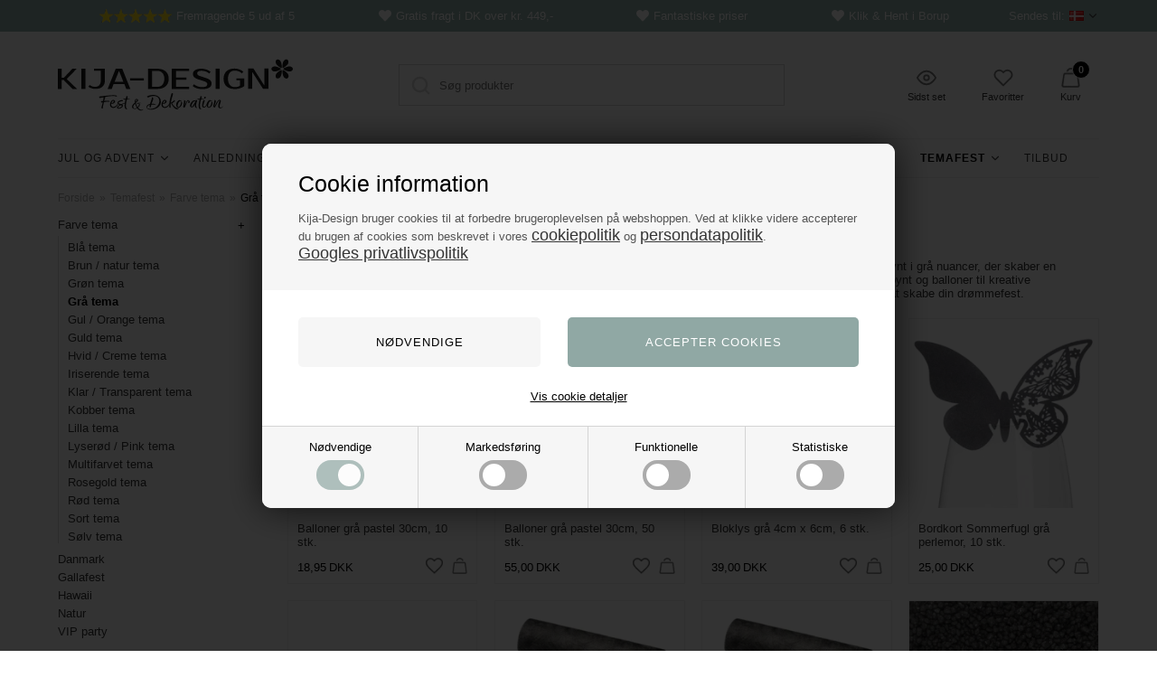

--- FILE ---
content_type: text/html; Charset=UTF-8
request_url: https://kija-design.dk/shop/graa-tema-812c1.html
body_size: 76972
content:
<!DOCTYPE html>
<html lang='da' class="webshop-html" xmlns:fb="http://ogp.me/ns/fb#">
<head>
<title>Grå temafest | Find festartikler i grå farver til fest</title>
<!--<script type="text/javascript" src="/shop/frontend/public/js/webshop.bundle.jquery.min.js?v=8.112.3215"></script>-->
<script>
    !function(e,t){"use strict";"object"==typeof module&&"object"==typeof module.exports?module.exports=e.document?t(e,!0):function(e){if(e.document)return t(e);throw new Error("jQuery requires a window with a document")}:t(e)}("undefined"!=typeof window?window:this,function(T,M){"use strict";var t=[],P=Object.getPrototypeOf,s=t.slice,W=t.flat?function(e){return t.flat.call(e)}:function(e){return t.concat.apply([],e)},I=t.push,v=t.indexOf,F={},Q=F.toString,$=F.hasOwnProperty,_=$.toString,B=_.call(Object),g={},x=function(e){return"function"==typeof e&&"number"!=typeof e.nodeType&&"function"!=typeof e.item},z=function(e){return null!=e&&e===e.window},j=T.document,X={type:!0,src:!0,nonce:!0,noModule:!0};function U(e,t,n){var r,i,o=(n=n||j).createElement("script");if(o.text=e,t)for(r in X)(i=t[r]||t.getAttribute&&t.getAttribute(r))&&o.setAttribute(r,i);n.head.appendChild(o).parentNode.removeChild(o)}function V(e){return null==e?e+"":"object"==typeof e||"function"==typeof e?F[Q.call(e)]||"object":typeof e}var e="3.7.1",G=/HTML$/i,C=function(e,t){return new C.fn.init(e,t)};function J(e){var t=!!e&&"length"in e&&e.length,n=V(e);return!x(e)&&!z(e)&&("array"===n||0===t||"number"==typeof t&&0<t&&t-1 in e)}function b(e,t){return e.nodeName&&e.nodeName.toLowerCase()===t.toLowerCase()}C.fn=C.prototype={jquery:e,constructor:C,length:0,toArray:function(){return s.call(this)},get:function(e){return null==e?s.call(this):e<0?this[e+this.length]:this[e]},pushStack:function(e){e=C.merge(this.constructor(),e);return e.prevObject=this,e},each:function(e){return C.each(this,e)},map:function(n){return this.pushStack(C.map(this,function(e,t){return n.call(e,t,e)}))},slice:function(){return this.pushStack(s.apply(this,arguments))},first:function(){return this.eq(0)},last:function(){return this.eq(-1)},even:function(){return this.pushStack(C.grep(this,function(e,t){return(t+1)%2}))},odd:function(){return this.pushStack(C.grep(this,function(e,t){return t%2}))},eq:function(e){var t=this.length,e=+e+(e<0?t:0);return this.pushStack(0<=e&&e<t?[this[e]]:[])},end:function(){return this.prevObject||this.constructor()},push:I,sort:t.sort,splice:t.splice},C.extend=C.fn.extend=function(){var e,t,n,r,i,o=arguments[0]||{},a=1,s=arguments.length,u=!1;for("boolean"==typeof o&&(u=o,o=arguments[a]||{},a++),"object"==typeof o||x(o)||(o={}),a===s&&(o=this,a--);a<s;a++)if(null!=(e=arguments[a]))for(t in e)n=e[t],"__proto__"!==t&&o!==n&&(u&&n&&(C.isPlainObject(n)||(r=Array.isArray(n)))?(i=o[t],i=r&&!Array.isArray(i)?[]:r||C.isPlainObject(i)?i:{},r=!1,o[t]=C.extend(u,i,n)):void 0!==n&&(o[t]=n));return o},C.extend({expando:"jQuery"+(e+Math.random()).replace(/\D/g,""),isReady:!0,error:function(e){throw new Error(e)},noop:function(){},isPlainObject:function(e){return!(!e||"[object Object]"!==Q.call(e)||(e=P(e))&&("function"!=typeof(e=$.call(e,"constructor")&&e.constructor)||_.call(e)!==B))},isEmptyObject:function(e){for(var t in e)return!1;return!0},globalEval:function(e,t,n){U(e,{nonce:t&&t.nonce},n)},each:function(e,t){var n,r=0;if(J(e))for(n=e.length;r<n&&!1!==t.call(e[r],r,e[r]);r++);else for(r in e)if(!1===t.call(e[r],r,e[r]))break;return e},text:function(e){var t,n="",r=0,i=e.nodeType;if(!i)for(;t=e[r++];)n+=C.text(t);return 1===i||11===i?e.textContent:9===i?e.documentElement.textContent:3===i||4===i?e.nodeValue:n},makeArray:function(e,t){t=t||[];return null!=e&&(J(Object(e))?C.merge(t,"string"==typeof e?[e]:e):I.call(t,e)),t},inArray:function(e,t,n){return null==t?-1:v.call(t,e,n)},isXMLDoc:function(e){var t=e&&e.namespaceURI,e=e&&(e.ownerDocument||e).documentElement;return!G.test(t||e&&e.nodeName||"HTML")},merge:function(e,t){for(var n=+t.length,r=0,i=e.length;r<n;r++)e[i++]=t[r];return e.length=i,e},grep:function(e,t,n){for(var r=[],i=0,o=e.length,a=!n;i<o;i++)!t(e[i],i)!=a&&r.push(e[i]);return r},map:function(e,t,n){var r,i,o=0,a=[];if(J(e))for(r=e.length;o<r;o++)null!=(i=t(e[o],o,n))&&a.push(i);else for(o in e)null!=(i=t(e[o],o,n))&&a.push(i);return W(a)},guid:1,support:g}),"function"==typeof Symbol&&(C.fn[Symbol.iterator]=t[Symbol.iterator]),C.each("Boolean Number String Function Array Date RegExp Object Error Symbol".split(" "),function(e,t){F["[object "+t+"]"]=t.toLowerCase()});var Y=t.pop,K=t.sort,Z=t.splice,n="[\\x20\\t\\r\\n\\f]",ee=new RegExp("^"+n+"+|((?:^|[^\\\\])(?:\\\\.)*)"+n+"+$","g"),te=(C.contains=function(e,t){t=t&&t.parentNode;return e===t||!(!t||1!==t.nodeType||!(e.contains?e.contains(t):e.compareDocumentPosition&&16&e.compareDocumentPosition(t)))},/([\0-\x1f\x7f]|^-?\d)|^-$|[^\x80-\uFFFF\w-]/g);function ne(e,t){return t?"\0"===e?"ï¿½":e.slice(0,-1)+"\\"+e.charCodeAt(e.length-1).toString(16)+" ":"\\"+e}C.escapeSelector=function(e){return(e+"").replace(te,ne)};var r,w,re,ie,oe,k,i,S,p,ae,o=j,se=I,E=se,A=C.expando,D=0,ue=0,le=Ae(),ce=Ae(),fe=Ae(),pe=Ae(),de=function(e,t){return e===t&&(oe=!0),0},he="checked|selected|async|autofocus|autoplay|controls|defer|disabled|hidden|ismap|loop|multiple|open|readonly|required|scoped",e="(?:\\\\[\\da-fA-F]{1,6}"+n+"?|\\\\[^\\r\\n\\f]|[\\w-]|[^\0-\\x7f])+",a="\\["+n+"*("+e+")(?:"+n+"*([*^$|!~]?=)"+n+"*(?:'((?:\\\\.|[^\\\\'])*)'|\"((?:\\\\.|[^\\\\\"])*)\"|("+e+"))|)"+n+"*\\]",u=":("+e+")(?:\\((('((?:\\\\.|[^\\\\'])*)'|\"((?:\\\\.|[^\\\\\"])*)\")|((?:\\\\.|[^\\\\()[\\]]|"+a+")*)|.*)\\)|)",ge=new RegExp(n+"+","g"),ye=new RegExp("^"+n+"*,"+n+"*"),me=new RegExp("^"+n+"*([>+~]|"+n+")"+n+"*"),ve=new RegExp(n+"|>"),xe=new RegExp(u),be=new RegExp("^"+e+"$"),we={ID:new RegExp("^#("+e+")"),CLASS:new RegExp("^\\.("+e+")"),TAG:new RegExp("^("+e+"|[*])"),ATTR:new RegExp("^"+a),PSEUDO:new RegExp("^"+u),CHILD:new RegExp("^:(only|first|last|nth|nth-last)-(child|of-type)(?:\\("+n+"*(even|odd|(([+-]|)(\\d*)n|)"+n+"*(?:([+-]|)"+n+"*(\\d+)|))"+n+"*\\)|)","i"),bool:new RegExp("^(?:"+he+")$","i"),needsContext:new RegExp("^"+n+"*[>+~]|:(even|odd|eq|gt|lt|nth|first|last)(?:\\("+n+"*((?:-\\d)?\\d*)"+n+"*\\)|)(?=[^-]|$)","i")},Te=/^(?:input|select|textarea|button)$/i,je=/^h\d$/i,Ce=/^(?:#([\w-]+)|(\w+)|\.([\w-]+))$/,ke=/[+~]/,f=new RegExp("\\\\[\\da-fA-F]{1,6}"+n+"?|\\\\([^\\r\\n\\f])","g"),d=function(e,t){e="0x"+e.slice(1)-65536;return t||(e<0?String.fromCharCode(65536+e):String.fromCharCode(e>>10|55296,1023&e|56320))},Se=function(){Le()},Ee=Pe(function(e){return!0===e.disabled&&b(e,"fieldset")},{dir:"parentNode",next:"legend"});try{E.apply(t=s.call(o.childNodes),o.childNodes),t[o.childNodes.length].nodeType}catch(r){E={apply:function(e,t){se.apply(e,s.call(t))},call:function(e){se.apply(e,s.call(arguments,1))}}}function N(e,t,n,r){var i,o,a,s,u,l,c=t&&t.ownerDocument,f=t?t.nodeType:9;if(n=n||[],"string"!=typeof e||!e||1!==f&&9!==f&&11!==f)return n;if(!r&&(Le(t),t=t||k,S)){if(11!==f&&(s=Ce.exec(e)))if(i=s[1]){if(9===f){if(!(l=t.getElementById(i)))return n;if(l.id===i)return E.call(n,l),n}else if(c&&(l=c.getElementById(i))&&N.contains(t,l)&&l.id===i)return E.call(n,l),n}else{if(s[2])return E.apply(n,t.getElementsByTagName(e)),n;if((i=s[3])&&t.getElementsByClassName)return E.apply(n,t.getElementsByClassName(i)),n}if(!(pe[e+" "]||p&&p.test(e))){if(l=e,c=t,1===f&&(ve.test(e)||me.test(e))){for((c=ke.test(e)&&He(t.parentNode)||t)==t&&g.scope||((a=t.getAttribute("id"))?a=C.escapeSelector(a):t.setAttribute("id",a=A)),o=(u=Re(e)).length;o--;)u[o]=(a?"#"+a:":scope")+" "+Me(u[o]);l=u.join(",")}try{return E.apply(n,c.querySelectorAll(l)),n}catch(t){pe(e,!0)}finally{a===A&&t.removeAttribute("id")}}}return $e(e.replace(ee,"$1"),t,n,r)}function Ae(){var n=[];return function r(e,t){return n.push(e+" ")>w.cacheLength&&delete r[n.shift()],r[e+" "]=t}}function q(e){return e[A]=!0,e}function De(e){var t=k.createElement("fieldset");try{return!!e(t)}catch(e){return!1}finally{t.parentNode&&t.parentNode.removeChild(t)}}function Ne(t){return function(e){return"form"in e?e.parentNode&&!1===e.disabled?"label"in e?"label"in e.parentNode?e.parentNode.disabled===t:e.disabled===t:e.isDisabled===t||e.isDisabled!==!t&&Ee(e)===t:e.disabled===t:"label"in e&&e.disabled===t}}function qe(a){return q(function(o){return o=+o,q(function(e,t){for(var n,r=a([],e.length,o),i=r.length;i--;)e[n=r[i]]&&(e[n]=!(t[n]=e[n]))})})}function He(e){return e&&"undefined"!=typeof e.getElementsByTagName&&e}function Le(e){var t=e?e.ownerDocument||e:o;return t!=k&&9===t.nodeType&&t.documentElement&&(i=(k=t).documentElement,S=!C.isXMLDoc(k),ae=i.matches||i.webkitMatchesSelector||i.msMatchesSelector,i.msMatchesSelector&&o!=k&&(t=k.defaultView)&&t.top!==t&&t.addEventListener("unload",Se),g.getById=De(function(e){return i.appendChild(e).id=C.expando,!k.getElementsByName||!k.getElementsByName(C.expando).length}),g.disconnectedMatch=De(function(e){return ae.call(e,"*")}),g.scope=De(function(){return k.querySelectorAll(":scope")}),g.cssHas=De(function(){try{return k.querySelector(":has(*,:jqfake)"),0}catch(e){return 1}}),g.getById?(w.filter.ID=function(e){var t=e.replace(f,d);return function(e){return e.getAttribute("id")===t}},w.find.ID=function(e,t){if("undefined"!=typeof t.getElementById&&S)return(e=t.getElementById(e))?[e]:[]}):(w.filter.ID=function(e){var t=e.replace(f,d);return function(e){e="undefined"!=typeof e.getAttributeNode&&e.getAttributeNode("id");return e&&e.value===t}},w.find.ID=function(e,t){if("undefined"!=typeof t.getElementById&&S){var n,r,i,o=t.getElementById(e);if(o){if((n=o.getAttributeNode("id"))&&n.value===e)return[o];for(i=t.getElementsByName(e),r=0;o=i[r++];)if((n=o.getAttributeNode("id"))&&n.value===e)return[o]}return[]}}),w.find.TAG=function(e,t){return"undefined"!=typeof t.getElementsByTagName?t.getElementsByTagName(e):t.querySelectorAll(e)},w.find.CLASS=function(e,t){if("undefined"!=typeof t.getElementsByClassName&&S)return t.getElementsByClassName(e)},p=[],De(function(e){var t;i.appendChild(e).innerHTML="<a id='"+A+"' href='' disabled='disabled'></a><select id='"+A+"-\r\\' disabled='disabled'><option selected=''></option></select>",e.querySelectorAll("[selected]").length||p.push("\\["+n+"*(?:value|"+he+")"),e.querySelectorAll("[id~="+A+"-]").length||p.push("~="),e.querySelectorAll("a#"+A+"+*").length||p.push(".#.+[+~]"),e.querySelectorAll(":checked").length||p.push(":checked"),(t=k.createElement("input")).setAttribute("type","hidden"),e.appendChild(t).setAttribute("name","D"),i.appendChild(e).disabled=!0,2!==e.querySelectorAll(":disabled").length&&p.push(":enabled",":disabled"),(t=k.createElement("input")).setAttribute("name",""),e.appendChild(t),e.querySelectorAll("[name='']").length||p.push("\\["+n+"*name"+n+"*="+n+"*(?:''|\"\")")}),g.cssHas||p.push(":has"),p=p.length&&new RegExp(p.join("|")),de=function(e,t){var n;return e===t?(oe=!0,0):!e.compareDocumentPosition-!t.compareDocumentPosition||(1&(n=(e.ownerDocument||e)==(t.ownerDocument||t)?e.compareDocumentPosition(t):1)||!g.sortDetached&&t.compareDocumentPosition(e)===n?e===k||e.ownerDocument==o&&N.contains(o,e)?-1:t===k||t.ownerDocument==o&&N.contains(o,t)?1:ie?v.call(ie,e)-v.call(ie,t):0:4&n?-1:1)}),k}for(r in N.matches=function(e,t){return N(e,null,null,t)},N.matchesSelector=function(e,t){if(Le(e),S&&!pe[t+" "]&&(!p||!p.test(t)))try{var n=ae.call(e,t);if(n||g.disconnectedMatch||e.document&&11!==e.document.nodeType)return n}catch(e){pe(t,!0)}return 0<N(t,k,null,[e]).length},N.contains=function(e,t){return(e.ownerDocument||e)!=k&&Le(e),C.contains(e,t)},N.attr=function(e,t){(e.ownerDocument||e)!=k&&Le(e);var n=w.attrHandle[t.toLowerCase()],n=n&&$.call(w.attrHandle,t.toLowerCase())?n(e,t,!S):void 0;return void 0!==n?n:e.getAttribute(t)},N.error=function(e){throw new Error("Syntax error, unrecognized expression: "+e)},C.uniqueSort=function(e){var t,n=[],r=0,i=0;if(oe=!g.sortStable,ie=!g.sortStable&&s.call(e,0),K.call(e,de),oe){for(;t=e[i++];)t===e[i]&&(r=n.push(i));for(;r--;)Z.call(e,n[r],1)}return ie=null,e},C.fn.uniqueSort=function(){return this.pushStack(C.uniqueSort(s.apply(this)))},(w=C.expr={cacheLength:50,createPseudo:q,match:we,attrHandle:{},find:{},relative:{">":{dir:"parentNode",first:!0}," ":{dir:"parentNode"},"+":{dir:"previousSibling",first:!0},"~":{dir:"previousSibling"}},preFilter:{ATTR:function(e){return e[1]=e[1].replace(f,d),e[3]=(e[3]||e[4]||e[5]||"").replace(f,d),"~="===e[2]&&(e[3]=" "+e[3]+" "),e.slice(0,4)},CHILD:function(e){return e[1]=e[1].toLowerCase(),"nth"===e[1].slice(0,3)?(e[3]||N.error(e[0]),e[4]=+(e[4]?e[5]+(e[6]||1):2*("even"===e[3]||"odd"===e[3])),e[5]=+(e[7]+e[8]||"odd"===e[3])):e[3]&&N.error(e[0]),e},PSEUDO:function(e){var t,n=!e[6]&&e[2];return we.CHILD.test(e[0])?null:(e[3]?e[2]=e[4]||e[5]||"":n&&xe.test(n)&&(t=(t=Re(n,!0))&&n.indexOf(")",n.length-t)-n.length)&&(e[0]=e[0].slice(0,t),e[2]=n.slice(0,t)),e.slice(0,3))}},filter:{TAG:function(e){var t=e.replace(f,d).toLowerCase();return"*"===e?function(){return!0}:function(e){return b(e,t)}},CLASS:function(e){var t=le[e+" "];return t||(t=new RegExp("(^|"+n+")"+e+"("+n+"|$)"))&&le(e,function(e){return t.test("string"==typeof e.className&&e.className||"undefined"!=typeof e.getAttribute&&e.getAttribute("class")||"")})},ATTR:function(t,n,r){return function(e){e=N.attr(e,t);return null==e?"!="===n:!n||(e+="","="===n?e===r:"!="===n?e!==r:"^="===n?r&&0===e.indexOf(r):"*="===n?r&&-1<e.indexOf(r):"$="===n?r&&e.slice(-r.length)===r:"~="===n?-1<(" "+e.replace(ge," ")+" ").indexOf(r):"|="===n&&(e===r||e.slice(0,r.length+1)===r+"-"))}},CHILD:function(d,e,t,h,g){var y="nth"!==d.slice(0,3),m="last"!==d.slice(-4),v="of-type"===e;return 1===h&&0===g?function(e){return!!e.parentNode}:function(e,t,n){var r,i,o,a,s,u=y!=m?"nextSibling":"previousSibling",l=e.parentNode,c=v&&e.nodeName.toLowerCase(),f=!n&&!v,p=!1;if(l){if(y){for(;u;){for(o=e;o=o[u];)if(v?b(o,c):1===o.nodeType)return!1;s=u="only"===d&&!s&&"nextSibling"}return!0}if(s=[m?l.firstChild:l.lastChild],m&&f){for(p=(a=(r=(i=l[A]||(l[A]={}))[d]||[])[0]===D&&r[1])&&r[2],o=a&&l.childNodes[a];o=++a&&o&&o[u]||(p=a=0,s.pop());)if(1===o.nodeType&&++p&&o===e){i[d]=[D,a,p];break}}else if(!1===(p=f?a=(r=(i=e[A]||(e[A]={}))[d]||[])[0]===D&&r[1]:p))for(;(o=++a&&o&&o[u]||(p=a=0,s.pop()))&&((v?!b(o,c):1!==o.nodeType)||!++p||(f&&((i=o[A]||(o[A]={}))[d]=[D,p]),o!==e)););return(p-=g)===h||p%h==0&&0<=p/h}}},PSEUDO:function(e,o){var t,a=w.pseudos[e]||w.setFilters[e.toLowerCase()]||N.error("unsupported pseudo: "+e);return a[A]?a(o):1<a.length?(t=[e,e,"",o],w.setFilters.hasOwnProperty(e.toLowerCase())?q(function(e,t){for(var n,r=a(e,o),i=r.length;i--;)e[n=v.call(e,r[i])]=!(t[n]=r[i])}):function(e){return a(e,0,t)}):a}},pseudos:{not:q(function(e){var r=[],i=[],s=Qe(e.replace(ee,"$1"));return s[A]?q(function(e,t,n,r){for(var i,o=s(e,null,r,[]),a=e.length;a--;)(i=o[a])&&(e[a]=!(t[a]=i))}):function(e,t,n){return r[0]=e,s(r,null,n,i),r[0]=null,!i.pop()}}),has:q(function(t){return function(e){return 0<N(t,e).length}}),contains:q(function(t){return t=t.replace(f,d),function(e){return-1<(e.textContent||C.text(e)).indexOf(t)}}),lang:q(function(n){return be.test(n||"")||N.error("unsupported lang: "+n),n=n.replace(f,d).toLowerCase(),function(e){var t;do{if(t=S?e.lang:e.getAttribute("xml:lang")||e.getAttribute("lang"))return(t=t.toLowerCase())===n||0===t.indexOf(n+"-")}while((e=e.parentNode)&&1===e.nodeType);return!1}}),target:function(e){var t=T.location&&T.location.hash;return t&&t.slice(1)===e.id},root:function(e){return e===i},focus:function(e){return e===function(){try{return k.activeElement}catch(e){}}()&&k.hasFocus()&&!!(e.type||e.href||~e.tabIndex)},enabled:Ne(!1),disabled:Ne(!0),checked:function(e){return b(e,"input")&&!!e.checked||b(e,"option")&&!!e.selected},selected:function(e){return e.parentNode&&e.parentNode.selectedIndex,!0===e.selected},empty:function(e){for(e=e.firstChild;e;e=e.nextSibling)if(e.nodeType<6)return!1;return!0},parent:function(e){return!w.pseudos.empty(e)},header:function(e){return je.test(e.nodeName)},input:function(e){return Te.test(e.nodeName)},button:function(e){return b(e,"input")&&"button"===e.type||b(e,"button")},text:function(e){return b(e,"input")&&"text"===e.type&&(null==(e=e.getAttribute("type"))||"text"===e.toLowerCase())},first:qe(function(){return[0]}),last:qe(function(e,t){return[t-1]}),eq:qe(function(e,t,n){return[n<0?n+t:n]}),even:qe(function(e,t){for(var n=0;n<t;n+=2)e.push(n);return e}),odd:qe(function(e,t){for(var n=1;n<t;n+=2)e.push(n);return e}),lt:qe(function(e,t,n){for(var r=n<0?n+t:t<n?t:n;0<=--r;)e.push(r);return e}),gt:qe(function(e,t,n){for(var r=n<0?n+t:n;++r<t;)e.push(r);return e})}}).pseudos.nth=w.pseudos.eq,{radio:!0,checkbox:!0,file:!0,password:!0,image:!0})w.pseudos[r]=function(t){return function(e){return b(e,"input")&&e.type===t}}(r);for(r in{submit:!0,reset:!0})w.pseudos[r]=function(t){return function(e){return(b(e,"input")||b(e,"button"))&&e.type===t}}(r);function Oe(){}function Re(e,t){var n,r,i,o,a,s,u,l=ce[e+" "];if(l)return t?0:l.slice(0);for(a=e,s=[],u=w.preFilter;a;){for(o in n&&!(r=ye.exec(a))||(r&&(a=a.slice(r[0].length)||a),s.push(i=[])),n=!1,(r=me.exec(a))&&(n=r.shift(),i.push({value:n,type:r[0].replace(ee," ")}),a=a.slice(n.length)),w.filter)!(r=we[o].exec(a))||u[o]&&!(r=u[o](r))||(n=r.shift(),i.push({value:n,type:o,matches:r}),a=a.slice(n.length));if(!n)break}return t?a.length:a?N.error(e):ce(e,s).slice(0)}function Me(e){for(var t=0,n=e.length,r="";t<n;t++)r+=e[t].value;return r}function Pe(a,e,t){var s=e.dir,u=e.next,l=u||s,c=t&&"parentNode"===l,f=ue++;return e.first?function(e,t,n){for(;e=e[s];)if(1===e.nodeType||c)return a(e,t,n);return!1}:function(e,t,n){var r,i,o=[D,f];if(n){for(;e=e[s];)if((1===e.nodeType||c)&&a(e,t,n))return!0}else for(;e=e[s];)if(1===e.nodeType||c)if(i=e[A]||(e[A]={}),u&&b(e,u))e=e[s]||e;else{if((r=i[l])&&r[0]===D&&r[1]===f)return o[2]=r[2];if((i[l]=o)[2]=a(e,t,n))return!0}return!1}}function We(i){return 1<i.length?function(e,t,n){for(var r=i.length;r--;)if(!i[r](e,t,n))return!1;return!0}:i[0]}function Ie(e,t,n,r,i){for(var o,a=[],s=0,u=e.length,l=null!=t;s<u;s++)!(o=e[s])||n&&!n(o,r,i)||(a.push(o),l&&t.push(s));return a}function Fe(e){for(var r,t,n,i=e.length,o=w.relative[e[0].type],a=o||w.relative[" "],s=o?1:0,u=Pe(function(e){return e===r},a,!0),l=Pe(function(e){return-1<v.call(r,e)},a,!0),c=[function(e,t,n){e=!o&&(n||t!=re)||((r=t).nodeType?u:l)(e,t,n);return r=null,e}];s<i;s++)if(t=w.relative[e[s].type])c=[Pe(We(c),t)];else{if((t=w.filter[e[s].type].apply(null,e[s].matches))[A]){for(n=++s;n<i&&!w.relative[e[n].type];n++);return function f(d,h,g,y,m,e){return y&&!y[A]&&(y=f(y)),m&&!m[A]&&(m=f(m,e)),q(function(e,t,n,r){var i,o,a,s,u=[],l=[],c=t.length,f=e||function(e,t,n){for(var r=0,i=t.length;r<i;r++)N(e,t[r],n);return n}(h||"*",n.nodeType?[n]:n,[]),p=!d||!e&&h?f:Ie(f,u,d,n,r);if(g?g(p,s=m||(e?d:c||y)?[]:t,n,r):s=p,y)for(i=Ie(s,l),y(i,[],n,r),o=i.length;o--;)(a=i[o])&&(s[l[o]]=!(p[l[o]]=a));if(e){if(m||d){if(m){for(i=[],o=s.length;o--;)(a=s[o])&&i.push(p[o]=a);m(null,s=[],i,r)}for(o=s.length;o--;)(a=s[o])&&-1<(i=m?v.call(e,a):u[o])&&(e[i]=!(t[i]=a))}}else s=Ie(s===t?s.splice(c,s.length):s),m?m(null,t,s,r):E.apply(t,s)})}(1<s&&We(c),1<s&&Me(e.slice(0,s-1).concat({value:" "===e[s-2].type?"*":""})).replace(ee,"$1"),t,s<n&&Fe(e.slice(s,n)),n<i&&Fe(e=e.slice(n)),n<i&&Me(e))}c.push(t)}return We(c)}function Qe(e,t){var n,y,m,v,x,r,i=[],o=[],a=fe[e+" "];if(!a){for(n=(t=t||Re(e)).length;n--;)((a=Fe(t[n]))[A]?i:o).push(a);(a=fe(e,(v=0<(m=i).length,x=0<(y=o).length,r=function(e,t,n,r,i){var o,a,s,u=0,l="0",c=e&&[],f=[],p=re,d=e||x&&w.find.TAG("*",i),h=D+=null==p?1:Math.random()||.1,g=d.length;for(i&&(re=t==k||t||i);l!==g&&null!=(o=d[l]);l++){if(x&&o){for(a=0,t||o.ownerDocument==k||(Le(o),n=!S);s=y[a++];)if(s(o,t||k,n)){E.call(r,o);break}i&&(D=h)}v&&((o=!s&&o)&&u--,e)&&c.push(o)}if(u+=l,v&&l!==u){for(a=0;s=m[a++];)s(c,f,t,n);if(e){if(0<u)for(;l--;)c[l]||f[l]||(f[l]=Y.call(r));f=Ie(f)}E.apply(r,f),i&&!e&&0<f.length&&1<u+m.length&&C.uniqueSort(r)}return i&&(D=h,re=p),c},v?q(r):r))).selector=e}return a}function $e(e,t,n,r){var i,o,a,s,u,l="function"==typeof e&&e,c=!r&&Re(e=l.selector||e);if(n=n||[],1===c.length){if(2<(o=c[0]=c[0].slice(0)).length&&"ID"===(a=o[0]).type&&9===t.nodeType&&S&&w.relative[o[1].type]){if(!(t=(w.find.ID(a.matches[0].replace(f,d),t)||[])[0]))return n;l&&(t=t.parentNode),e=e.slice(o.shift().value.length)}for(i=we.needsContext.test(e)?0:o.length;i--&&(a=o[i],!w.relative[s=a.type]);)if((u=w.find[s])&&(r=u(a.matches[0].replace(f,d),ke.test(o[0].type)&&He(t.parentNode)||t))){if(o.splice(i,1),e=r.length&&Me(o))break;return E.apply(n,r),n}}return(l||Qe(e,c))(r,t,!S,n,!t||ke.test(e)&&He(t.parentNode)||t),n}Oe.prototype=w.filters=w.pseudos,w.setFilters=new Oe,g.sortStable=A.split("").sort(de).join("")===A,Le(),g.sortDetached=De(function(e){return 1&e.compareDocumentPosition(k.createElement("fieldset"))}),C.find=N,C.expr[":"]=C.expr.pseudos,C.unique=C.uniqueSort,N.compile=Qe,N.select=$e,N.setDocument=Le,N.tokenize=Re,N.escape=C.escapeSelector,N.getText=C.text,N.isXML=C.isXMLDoc,N.selectors=C.expr,N.support=C.support,N.uniqueSort=C.uniqueSort;var _e=function(e,t,n){for(var r=[],i=void 0!==n;(e=e[t])&&9!==e.nodeType;)if(1===e.nodeType){if(i&&C(e).is(n))break;r.push(e)}return r},Be=function(e,t){for(var n=[];e;e=e.nextSibling)1===e.nodeType&&e!==t&&n.push(e);return n},ze=C.expr.match.needsContext,Xe=/^<([a-z][^\/\0>:\x20\t\r\n\f]*)[\x20\t\r\n\f]*\/?>(?:<\/\1>|)$/i;function Ue(e,n,r){return x(n)?C.grep(e,function(e,t){return!!n.call(e,t,e)!==r}):n.nodeType?C.grep(e,function(e){return e===n!==r}):"string"!=typeof n?C.grep(e,function(e){return-1<v.call(n,e)!==r}):C.filter(n,e,r)}C.filter=function(e,t,n){var r=t[0];return n&&(e=":not("+e+")"),1===t.length&&1===r.nodeType?C.find.matchesSelector(r,e)?[r]:[]:C.find.matches(e,C.grep(t,function(e){return 1===e.nodeType}))},C.fn.extend({find:function(e){var t,n,r=this.length,i=this;if("string"!=typeof e)return this.pushStack(C(e).filter(function(){for(t=0;t<r;t++)if(C.contains(i[t],this))return!0}));for(n=this.pushStack([]),t=0;t<r;t++)C.find(e,i[t],n);return 1<r?C.uniqueSort(n):n},filter:function(e){return this.pushStack(Ue(this,e||[],!1))},not:function(e){return this.pushStack(Ue(this,e||[],!0))},is:function(e){return!!Ue(this,"string"==typeof e&&ze.test(e)?C(e):e||[],!1).length}});var Ve,Ge=/^(?:\s*(<[\w\W]+>)[^>]*|#([\w-]+))$/,Je=((C.fn.init=function(e,t,n){if(e){if(n=n||Ve,"string"!=typeof e)return e.nodeType?(this[0]=e,this.length=1,this):x(e)?void 0!==n.ready?n.ready(e):e(C):C.makeArray(e,this);if(!(r="<"===e[0]&&">"===e[e.length-1]&&3<=e.length?[null,e,null]:Ge.exec(e))||!r[1]&&t)return(!t||t.jquery?t||n:this.constructor(t)).find(e);if(r[1]){if(t=t instanceof C?t[0]:t,C.merge(this,C.parseHTML(r[1],t&&t.nodeType?t.ownerDocument||t:j,!0)),Xe.test(r[1])&&C.isPlainObject(t))for(var r in t)x(this[r])?this[r](t[r]):this.attr(r,t[r])}else(n=j.getElementById(r[2]))&&(this[0]=n,this.length=1)}return this}).prototype=C.fn,Ve=C(j),/^(?:parents|prev(?:Until|All))/),Ye={children:!0,contents:!0,next:!0,prev:!0};function Ke(e,t){for(;(e=e[t])&&1!==e.nodeType;);return e}C.fn.extend({has:function(e){var t=C(e,this),n=t.length;return this.filter(function(){for(var e=0;e<n;e++)if(C.contains(this,t[e]))return!0})},closest:function(e,t){var n,r=0,i=this.length,o=[],a="string"!=typeof e&&C(e);if(!ze.test(e))for(;r<i;r++)for(n=this[r];n&&n!==t;n=n.parentNode)if(n.nodeType<11&&(a?-1<a.index(n):1===n.nodeType&&C.find.matchesSelector(n,e))){o.push(n);break}return this.pushStack(1<o.length?C.uniqueSort(o):o)},index:function(e){return e?"string"==typeof e?v.call(C(e),this[0]):v.call(this,e.jquery?e[0]:e):this[0]&&this[0].parentNode?this.first().prevAll().length:-1},add:function(e,t){return this.pushStack(C.uniqueSort(C.merge(this.get(),C(e,t))))},addBack:function(e){return this.add(null==e?this.prevObject:this.prevObject.filter(e))}}),C.each({parent:function(e){e=e.parentNode;return e&&11!==e.nodeType?e:null},parents:function(e){return _e(e,"parentNode")},parentsUntil:function(e,t,n){return _e(e,"parentNode",n)},next:function(e){return Ke(e,"nextSibling")},prev:function(e){return Ke(e,"previousSibling")},nextAll:function(e){return _e(e,"nextSibling")},prevAll:function(e){return _e(e,"previousSibling")},nextUntil:function(e,t,n){return _e(e,"nextSibling",n)},prevUntil:function(e,t,n){return _e(e,"previousSibling",n)},siblings:function(e){return Be((e.parentNode||{}).firstChild,e)},children:function(e){return Be(e.firstChild)},contents:function(e){return null!=e.contentDocument&&P(e.contentDocument)?e.contentDocument:(b(e,"template")&&(e=e.content||e),C.merge([],e.childNodes))}},function(r,i){C.fn[r]=function(e,t){var n=C.map(this,i,e);return(t="Until"!==r.slice(-5)?e:t)&&"string"==typeof t&&(n=C.filter(t,n)),1<this.length&&(Ye[r]||C.uniqueSort(n),Je.test(r))&&n.reverse(),this.pushStack(n)}});var H=/[^\x20\t\r\n\f]+/g;function Ze(e){return e}function et(e){throw e}function tt(e,t,n,r){var i;try{e&&x(i=e.promise)?i.call(e).done(t).fail(n):e&&x(i=e.then)?i.call(e,t,n):t.apply(void 0,[e].slice(r))}catch(e){n.apply(void 0,[e])}}C.Callbacks=function(n){var e,r;n="string"==typeof n?(e=n,r={},C.each(e.match(H)||[],function(e,t){r[t]=!0}),r):C.extend({},n);var i,t,o,a,s=[],u=[],l=-1,c=function(){for(a=a||n.once,o=i=!0;u.length;l=-1)for(t=u.shift();++l<s.length;)!1===s[l].apply(t[0],t[1])&&n.stopOnFalse&&(l=s.length,t=!1);n.memory||(t=!1),i=!1,a&&(s=t?[]:"")},f={add:function(){return s&&(t&&!i&&(l=s.length-1,u.push(t)),function r(e){C.each(e,function(e,t){x(t)?n.unique&&f.has(t)||s.push(t):t&&t.length&&"string"!==V(t)&&r(t)})}(arguments),t)&&!i&&c(),this},remove:function(){return C.each(arguments,function(e,t){for(var n;-1<(n=C.inArray(t,s,n));)s.splice(n,1),n<=l&&l--}),this},has:function(e){return e?-1<C.inArray(e,s):0<s.length},empty:function(){return s=s&&[],this},disable:function(){return a=u=[],s=t="",this},disabled:function(){return!s},lock:function(){return a=u=[],t||i||(s=t=""),this},locked:function(){return!!a},fireWith:function(e,t){return a||(t=[e,(t=t||[]).slice?t.slice():t],u.push(t),i)||c(),this},fire:function(){return f.fireWith(this,arguments),this},fired:function(){return!!o}};return f},C.extend({Deferred:function(e){var o=[["notify","progress",C.Callbacks("memory"),C.Callbacks("memory"),2],["resolve","done",C.Callbacks("once memory"),C.Callbacks("once memory"),0,"resolved"],["reject","fail",C.Callbacks("once memory"),C.Callbacks("once memory"),1,"rejected"]],i="pending",a={state:function(){return i},always:function(){return s.done(arguments).fail(arguments),this},"catch":function(e){return a.then(null,e)},pipe:function(){var i=arguments;return C.Deferred(function(r){C.each(o,function(e,t){var n=x(i[t[4]])&&i[t[4]];s[t[1]](function(){var e=n&&n.apply(this,arguments);e&&x(e.promise)?e.promise().progress(r.notify).done(r.resolve).fail(r.reject):r[t[0]+"With"](this,n?[e]:arguments)})}),i=null}).promise()},then:function(t,n,r){var u=0;function l(i,o,a,s){return function(){var n=this,r=arguments,e=function(){var e,t;if(!(i<u)){if((e=a.apply(n,r))===o.promise())throw new TypeError("Thenable self-resolution");t=e&&("object"==typeof e||"function"==typeof e)&&e.then,x(t)?s?t.call(e,l(u,o,Ze,s),l(u,o,et,s)):(u++,t.call(e,l(u,o,Ze,s),l(u,o,et,s),l(u,o,Ze,o.notifyWith))):(a!==Ze&&(n=void 0,r=[e]),(s||o.resolveWith)(n,r))}},t=s?e:function(){try{e()}catch(e){C.Deferred.exceptionHook&&C.Deferred.exceptionHook(e,t.error),u<=i+1&&(a!==et&&(n=void 0,r=[e]),o.rejectWith(n,r))}};i?t():(C.Deferred.getErrorHook?t.error=C.Deferred.getErrorHook():C.Deferred.getStackHook&&(t.error=C.Deferred.getStackHook()),T.setTimeout(t))}}return C.Deferred(function(e){o[0][3].add(l(0,e,x(r)?r:Ze,e.notifyWith)),o[1][3].add(l(0,e,x(t)?t:Ze)),o[2][3].add(l(0,e,x(n)?n:et))}).promise()},promise:function(e){return null!=e?C.extend(e,a):a}},s={};return C.each(o,function(e,t){var n=t[2],r=t[5];a[t[1]]=n.add,r&&n.add(function(){i=r},o[3-e][2].disable,o[3-e][3].disable,o[0][2].lock,o[0][3].lock),n.add(t[3].fire),s[t[0]]=function(){return s[t[0]+"With"](this===s?void 0:this,arguments),this},s[t[0]+"With"]=n.fireWith}),a.promise(s),e&&e.call(s,s),s},when:function(e){var n=arguments.length,t=n,r=Array(t),i=s.call(arguments),o=C.Deferred(),a=function(t){return function(e){r[t]=this,i[t]=1<arguments.length?s.call(arguments):e,--n||o.resolveWith(r,i)}};if(n<=1&&(tt(e,o.done(a(t)).resolve,o.reject,!n),"pending"===o.state()||x(i[t]&&i[t].then)))return o.then();for(;t--;)tt(i[t],a(t),o.reject);return o.promise()}});var nt=/^(Eval|Internal|Range|Reference|Syntax|Type|URI)Error$/,rt=(C.Deferred.exceptionHook=function(e,t){T.console&&T.console.warn&&e&&nt.test(e.name)&&T.console.warn("jQuery.Deferred exception: "+e.message,e.stack,t)},C.readyException=function(e){T.setTimeout(function(){throw e})},C.Deferred());function it(){j.removeEventListener("DOMContentLoaded",it),T.removeEventListener("load",it),C.ready()}C.fn.ready=function(e){return rt.then(e)["catch"](function(e){C.readyException(e)}),this},C.extend({isReady:!1,readyWait:1,ready:function(e){(!0===e?--C.readyWait:C.isReady)||(C.isReady=!0)!==e&&0<--C.readyWait||rt.resolveWith(j,[C])}}),C.ready.then=rt.then,"complete"===j.readyState||"loading"!==j.readyState&&!j.documentElement.doScroll?T.setTimeout(C.ready):(j.addEventListener("DOMContentLoaded",it),T.addEventListener("load",it));var ot=function(e,t,n,r,i,o,a){var s=0,u=e.length,l=null==n;if("object"===V(n))for(s in i=!0,n)ot(e,t,s,n[s],!0,o,a);else if(void 0!==r&&(i=!0,x(r)||(a=!0),t=l?a?(t.call(e,r),null):(l=t,function(e,t,n){return l.call(C(e),n)}):t))for(;s<u;s++)t(e[s],n,a?r:r.call(e[s],s,t(e[s],n)));return i?e:l?t.call(e):u?t(e[0],n):o},at=/^-ms-/,st=/-([a-z])/g;function ut(e,t){return t.toUpperCase()}function L(e){return e.replace(at,"ms-").replace(st,ut)}var lt=function(e){return 1===e.nodeType||9===e.nodeType||!+e.nodeType};function ct(){this.expando=C.expando+ct.uid++}ct.uid=1,ct.prototype={cache:function(e){var t=e[this.expando];return t||(t={},lt(e)&&(e.nodeType?e[this.expando]=t:Object.defineProperty(e,this.expando,{value:t,configurable:!0}))),t},set:function(e,t,n){var r,i=this.cache(e);if("string"==typeof t)i[L(t)]=n;else for(r in t)i[L(r)]=t[r];return i},get:function(e,t){return void 0===t?this.cache(e):e[this.expando]&&e[this.expando][L(t)]},access:function(e,t,n){return void 0===t||t&&"string"==typeof t&&void 0===n?this.get(e,t):(this.set(e,t,n),void 0!==n?n:t)},remove:function(e,t){var n,r=e[this.expando];if(void 0!==r){if(void 0!==t){n=(t=Array.isArray(t)?t.map(L):(t=L(t))in r?[t]:t.match(H)||[]).length;for(;n--;)delete r[t[n]]}void 0!==t&&!C.isEmptyObject(r)||(e.nodeType?e[this.expando]=void 0:delete e[this.expando])}},hasData:function(e){e=e[this.expando];return void 0!==e&&!C.isEmptyObject(e)}};var m=new ct,l=new ct,ft=/^(?:\{[\w\W]*\}|\[[\w\W]*\])$/,pt=/[A-Z]/g;function dt(e,t,n){var r,i;if(void 0===n&&1===e.nodeType)if(r="data-"+t.replace(pt,"-$&").toLowerCase(),"string"==typeof(n=e.getAttribute(r))){try{n="true"===(i=n)||"false"!==i&&("null"===i?null:i===+i+""?+i:ft.test(i)?JSON.parse(i):i)}catch(e){}l.set(e,t,n)}else n=void 0;return n}C.extend({hasData:function(e){return l.hasData(e)||m.hasData(e)},data:function(e,t,n){return l.access(e,t,n)},removeData:function(e,t){l.remove(e,t)},_data:function(e,t,n){return m.access(e,t,n)},_removeData:function(e,t){m.remove(e,t)}}),C.fn.extend({data:function(n,e){var t,r,i,o=this[0],a=o&&o.attributes;if(void 0!==n)return"object"==typeof n?this.each(function(){l.set(this,n)}):ot(this,function(e){var t;if(o&&void 0===e)return void 0!==(t=l.get(o,n))||void 0!==(t=dt(o,n))?t:void 0;this.each(function(){l.set(this,n,e)})},null,e,1<arguments.length,null,!0);if(this.length&&(i=l.get(o),1===o.nodeType)&&!m.get(o,"hasDataAttrs")){for(t=a.length;t--;)a[t]&&0===(r=a[t].name).indexOf("data-")&&(r=L(r.slice(5)),dt(o,r,i[r]));m.set(o,"hasDataAttrs",!0)}return i},removeData:function(e){return this.each(function(){l.remove(this,e)})}}),C.extend({queue:function(e,t,n){var r;if(e)return r=m.get(e,t=(t||"fx")+"queue"),n&&(!r||Array.isArray(n)?r=m.access(e,t,C.makeArray(n)):r.push(n)),r||[]},dequeue:function(e,t){t=t||"fx";var n=C.queue(e,t),r=n.length,i=n.shift(),o=C._queueHooks(e,t);"inprogress"===i&&(i=n.shift(),r--),i&&("fx"===t&&n.unshift("inprogress"),delete o.stop,i.call(e,function(){C.dequeue(e,t)},o)),!r&&o&&o.empty.fire()},_queueHooks:function(e,t){var n=t+"queueHooks";return m.get(e,n)||m.access(e,n,{empty:C.Callbacks("once memory").add(function(){m.remove(e,[t+"queue",n])})})}}),C.fn.extend({queue:function(t,n){var e=2;return"string"!=typeof t&&(n=t,t="fx",e--),arguments.length<e?C.queue(this[0],t):void 0===n?this:this.each(function(){var e=C.queue(this,t,n);C._queueHooks(this,t),"fx"===t&&"inprogress"!==e[0]&&C.dequeue(this,t)})},dequeue:function(e){return this.each(function(){C.dequeue(this,e)})},clearQueue:function(e){return this.queue(e||"fx",[])},promise:function(e,t){var n,r=1,i=C.Deferred(),o=this,a=this.length,s=function(){--r||i.resolveWith(o,[o])};for("string"!=typeof e&&(t=e,e=void 0),e=e||"fx";a--;)(n=m.get(o[a],e+"queueHooks"))&&n.empty&&(r++,n.empty.add(s));return s(),i.promise(t)}});var e=/[+-]?(?:\d*\.|)\d+(?:[eE][+-]?\d+|)/.source,ht=new RegExp("^(?:([+-])=|)("+e+")([a-z%]*)$","i"),gt=["Top","Right","Bottom","Left"],yt=j.documentElement,mt=function(e){return C.contains(e.ownerDocument,e)},vt={composed:!0},xt=(yt.getRootNode&&(mt=function(e){return C.contains(e.ownerDocument,e)||e.getRootNode(vt)===e.ownerDocument}),function(e,t){return"none"===(e=t||e).style.display||""===e.style.display&&mt(e)&&"none"===C.css(e,"display")});function bt(e,t,n,r){var i,o,a=20,s=r?function(){return r.cur()}:function(){return C.css(e,t,"")},u=s(),l=n&&n[3]||(C.cssNumber[t]?"":"px"),c=e.nodeType&&(C.cssNumber[t]||"px"!==l&&+u)&&ht.exec(C.css(e,t));if(c&&c[3]!==l){for(l=l||c[3],c=+(u/=2)||1;a--;)C.style(e,t,c+l),(1-o)*(1-(o=s()/u||.5))<=0&&(a=0),c/=o;C.style(e,t,(c*=2)+l),n=n||[]}return n&&(c=+c||+u||0,i=n[1]?c+(n[1]+1)*n[2]:+n[2],r)&&(r.unit=l,r.start=c,r.end=i),i}var wt={};function Tt(e,t){for(var n,r,i,o,a,s,u=[],l=0,c=e.length;l<c;l++)(r=e[l]).style&&(n=r.style.display,t?("none"===n&&(u[l]=m.get(r,"display")||null,u[l]||(r.style.display="")),""===r.style.display&&xt(r)&&(u[l]=(s=o=i=void 0,o=r.ownerDocument,a=r.nodeName,(s=wt[a])||(i=o.body.appendChild(o.createElement(a)),s=C.css(i,"display"),i.parentNode.removeChild(i),wt[a]=s="none"===s?"block":s)))):"none"!==n&&(u[l]="none",m.set(r,"display",n)));for(l=0;l<c;l++)null!=u[l]&&(e[l].style.display=u[l]);return e}C.fn.extend({show:function(){return Tt(this,!0)},hide:function(){return Tt(this)},toggle:function(e){return"boolean"==typeof e?e?this.show():this.hide():this.each(function(){xt(this)?C(this).show():C(this).hide()})}});var jt=/^(?:checkbox|radio)$/i,Ct=/<([a-z][^\/\0>\x20\t\r\n\f]*)/i,kt=/^$|^module$|\/(?:java|ecma)script/i,a=j.createDocumentFragment().appendChild(j.createElement("div")),h=((u=j.createElement("input")).setAttribute("type","radio"),u.setAttribute("checked","checked"),u.setAttribute("name","t"),a.appendChild(u),g.checkClone=a.cloneNode(!0).cloneNode(!0).lastChild.checked,a.innerHTML="<textarea>x</textarea>",g.noCloneChecked=!!a.cloneNode(!0).lastChild.defaultValue,a.innerHTML="<option></option>",g.option=!!a.lastChild,{thead:[1,"<table>","</table>"],col:[2,"<table><colgroup>","</colgroup></table>"],tr:[2,"<table><tbody>","</tbody></table>"],td:[3,"<table><tbody><tr>","</tr></tbody></table>"],_default:[0,"",""]});function y(e,t){var n="undefined"!=typeof e.getElementsByTagName?e.getElementsByTagName(t||"*"):"undefined"!=typeof e.querySelectorAll?e.querySelectorAll(t||"*"):[];return void 0===t||t&&b(e,t)?C.merge([e],n):n}function St(e,t){for(var n=0,r=e.length;n<r;n++)m.set(e[n],"globalEval",!t||m.get(t[n],"globalEval"))}h.tbody=h.tfoot=h.colgroup=h.caption=h.thead,h.th=h.td,g.option||(h.optgroup=h.option=[1,"<select multiple='multiple'>","</select>"]);var Et=/<|&#?\w+;/;function At(e,t,n,r,i){for(var o,a,s,u,l,c=t.createDocumentFragment(),f=[],p=0,d=e.length;p<d;p++)if((o=e[p])||0===o)if("object"===V(o))C.merge(f,o.nodeType?[o]:o);else if(Et.test(o)){for(a=a||c.appendChild(t.createElement("div")),s=(Ct.exec(o)||["",""])[1].toLowerCase(),s=h[s]||h._default,a.innerHTML=s[1]+C.htmlPrefilter(o)+s[2],l=s[0];l--;)a=a.lastChild;C.merge(f,a.childNodes),(a=c.firstChild).textContent=""}else f.push(t.createTextNode(o));for(c.textContent="",p=0;o=f[p++];)if(r&&-1<C.inArray(o,r))i&&i.push(o);else if(u=mt(o),a=y(c.appendChild(o),"script"),u&&St(a),n)for(l=0;o=a[l++];)kt.test(o.type||"")&&n.push(o);return c}var Dt=/^([^.]*)(?:\.(.+)|)/;function Nt(){return!0}function qt(){return!1}function Ht(e,t,n,r,i,o){var a,s;if("object"==typeof t){for(s in"string"!=typeof n&&(r=r||n,n=void 0),t)Ht(e,s,n,r,t[s],o);return e}if(null==r&&null==i?(i=n,r=n=void 0):null==i&&("string"==typeof n?(i=r,r=void 0):(i=r,r=n,n=void 0)),!1===i)i=qt;else if(!i)return e;return 1===o&&(a=i,(i=function(e){return C().off(e),a.apply(this,arguments)}).guid=a.guid||(a.guid=C.guid++)),e.each(function(){C.event.add(this,t,i,r,n)})}function Lt(e,r,t){t?(m.set(e,r,!1),C.event.add(e,r,{namespace:!1,handler:function(e){var t,n=m.get(this,r);if(1&e.isTrigger&&this[r]){if(n)(C.event.special[r]||{}).delegateType&&e.stopPropagation();else if(n=s.call(arguments),m.set(this,r,n),this[r](),t=m.get(this,r),m.set(this,r,!1),n!==t)return e.stopImmediatePropagation(),e.preventDefault(),t}else n&&(m.set(this,r,C.event.trigger(n[0],n.slice(1),this)),e.stopPropagation(),e.isImmediatePropagationStopped=Nt)}})):void 0===m.get(e,r)&&C.event.add(e,r,Nt)}C.event={global:{},add:function(t,e,n,r,i){var o,a,s,u,l,c,f,p,d,h=m.get(t);if(lt(t))for(n.handler&&(n=(o=n).handler,i=o.selector),i&&C.find.matchesSelector(yt,i),n.guid||(n.guid=C.guid++),s=(s=h.events)||(h.events=Object.create(null)),a=(a=h.handle)||(h.handle=function(e){return void 0!==C&&C.event.triggered!==e.type?C.event.dispatch.apply(t,arguments):void 0}),u=(e=(e||"").match(H)||[""]).length;u--;)f=d=(p=Dt.exec(e[u])||[])[1],p=(p[2]||"").split(".").sort(),f&&(l=C.event.special[f]||{},f=(i?l.delegateType:l.bindType)||f,l=C.event.special[f]||{},d=C.extend({type:f,origType:d,data:r,handler:n,guid:n.guid,selector:i,needsContext:i&&C.expr.match.needsContext.test(i),namespace:p.join(".")},o),(c=s[f])||((c=s[f]=[]).delegateCount=0,l.setup&&!1!==l.setup.call(t,r,p,a))||t.addEventListener&&t.addEventListener(f,a),l.add&&(l.add.call(t,d),d.handler.guid||(d.handler.guid=n.guid)),i?c.splice(c.delegateCount++,0,d):c.push(d),C.event.global[f]=!0)},remove:function(e,t,n,r,i){var o,a,s,u,l,c,f,p,d,h,g,y=m.hasData(e)&&m.get(e);if(y&&(u=y.events)){for(l=(t=(t||"").match(H)||[""]).length;l--;)if(d=g=(s=Dt.exec(t[l])||[])[1],h=(s[2]||"").split(".").sort(),d){for(f=C.event.special[d]||{},p=u[d=(r?f.delegateType:f.bindType)||d]||[],s=s[2]&&new RegExp("(^|\\.)"+h.join("\\.(?:.*\\.|)")+"(\\.|$)"),a=o=p.length;o--;)c=p[o],!i&&g!==c.origType||n&&n.guid!==c.guid||s&&!s.test(c.namespace)||r&&r!==c.selector&&("**"!==r||!c.selector)||(p.splice(o,1),c.selector&&p.delegateCount--,f.remove&&f.remove.call(e,c));a&&!p.length&&(f.teardown&&!1!==f.teardown.call(e,h,y.handle)||C.removeEvent(e,d,y.handle),delete u[d])}else for(d in u)C.event.remove(e,d+t[l],n,r,!0);C.isEmptyObject(u)&&m.remove(e,"handle events")}},dispatch:function(e){var t,n,r,i,o,a=new Array(arguments.length),s=C.event.fix(e),e=(m.get(this,"events")||Object.create(null))[s.type]||[],u=C.event.special[s.type]||{};for(a[0]=s,t=1;t<arguments.length;t++)a[t]=arguments[t];if(s.delegateTarget=this,!u.preDispatch||!1!==u.preDispatch.call(this,s)){for(o=C.event.handlers.call(this,s,e),t=0;(r=o[t++])&&!s.isPropagationStopped();)for(s.currentTarget=r.elem,n=0;(i=r.handlers[n++])&&!s.isImmediatePropagationStopped();)s.rnamespace&&!1!==i.namespace&&!s.rnamespace.test(i.namespace)||(s.handleObj=i,s.data=i.data,void 0!==(i=((C.event.special[i.origType]||{}).handle||i.handler).apply(r.elem,a))&&!1===(s.result=i)&&(s.preventDefault(),s.stopPropagation()));return u.postDispatch&&u.postDispatch.call(this,s),s.result}},handlers:function(e,t){var n,r,i,o,a,s=[],u=t.delegateCount,l=e.target;if(u&&l.nodeType&&!("click"===e.type&&1<=e.button))for(;l!==this;l=l.parentNode||this)if(1===l.nodeType&&("click"!==e.type||!0!==l.disabled)){for(o=[],a={},n=0;n<u;n++)void 0===a[i=(r=t[n]).selector+" "]&&(a[i]=r.needsContext?-1<C(i,this).index(l):C.find(i,this,null,[l]).length),a[i]&&o.push(r);o.length&&s.push({elem:l,handlers:o})}return l=this,u<t.length&&s.push({elem:l,handlers:t.slice(u)}),s},addProp:function(t,e){Object.defineProperty(C.Event.prototype,t,{enumerable:!0,configurable:!0,get:x(e)?function(){if(this.originalEvent)return e(this.originalEvent)}:function(){if(this.originalEvent)return this.originalEvent[t]},set:function(e){Object.defineProperty(this,t,{enumerable:!0,configurable:!0,writable:!0,value:e})}})},fix:function(e){return e[C.expando]?e:new C.Event(e)},special:{load:{noBubble:!0},click:{setup:function(e){e=this||e;return jt.test(e.type)&&e.click&&b(e,"input")&&Lt(e,"click",!0),!1},trigger:function(e){e=this||e;return jt.test(e.type)&&e.click&&b(e,"input")&&Lt(e,"click"),!0},_default:function(e){e=e.target;return jt.test(e.type)&&e.click&&b(e,"input")&&m.get(e,"click")||b(e,"a")}},beforeunload:{postDispatch:function(e){void 0!==e.result&&e.originalEvent&&(e.originalEvent.returnValue=e.result)}}}},C.removeEvent=function(e,t,n){e.removeEventListener&&e.removeEventListener(t,n)},C.Event=function(e,t){if(!(this instanceof C.Event))return new C.Event(e,t);e&&e.type?(this.originalEvent=e,this.type=e.type,this.isDefaultPrevented=e.defaultPrevented||void 0===e.defaultPrevented&&!1===e.returnValue?Nt:qt,this.target=e.target&&3===e.target.nodeType?e.target.parentNode:e.target,this.currentTarget=e.currentTarget,this.relatedTarget=e.relatedTarget):this.type=e,t&&C.extend(this,t),this.timeStamp=e&&e.timeStamp||Date.now(),this[C.expando]=!0},C.Event.prototype={constructor:C.Event,isDefaultPrevented:qt,isPropagationStopped:qt,isImmediatePropagationStopped:qt,isSimulated:!1,preventDefault:function(){var e=this.originalEvent;this.isDefaultPrevented=Nt,e&&!this.isSimulated&&e.preventDefault()},stopPropagation:function(){var e=this.originalEvent;this.isPropagationStopped=Nt,e&&!this.isSimulated&&e.stopPropagation()},stopImmediatePropagation:function(){var e=this.originalEvent;this.isImmediatePropagationStopped=Nt,e&&!this.isSimulated&&e.stopImmediatePropagation(),this.stopPropagation()}},C.each({altKey:!0,bubbles:!0,cancelable:!0,changedTouches:!0,ctrlKey:!0,detail:!0,eventPhase:!0,metaKey:!0,pageX:!0,pageY:!0,shiftKey:!0,view:!0,"char":!0,code:!0,charCode:!0,key:!0,keyCode:!0,button:!0,buttons:!0,clientX:!0,clientY:!0,offsetX:!0,offsetY:!0,pointerId:!0,pointerType:!0,screenX:!0,screenY:!0,targetTouches:!0,toElement:!0,touches:!0,which:!0},C.event.addProp),C.each({focus:"focusin",blur:"focusout"},function(r,i){function o(e){var t,n;j.documentMode?(t=m.get(this,"handle"),(n=C.event.fix(e)).type="focusin"===e.type?"focus":"blur",n.isSimulated=!0,t(e),n.target===n.currentTarget&&t(n)):C.event.simulate(i,e.target,C.event.fix(e))}C.event.special[r]={setup:function(){var e;if(Lt(this,r,!0),!j.documentMode)return!1;(e=m.get(this,i))||this.addEventListener(i,o),m.set(this,i,(e||0)+1)},trigger:function(){return Lt(this,r),!0},teardown:function(){var e;if(!j.documentMode)return!1;(e=m.get(this,i)-1)?m.set(this,i,e):(this.removeEventListener(i,o),m.remove(this,i))},_default:function(e){return m.get(e.target,r)},delegateType:i},C.event.special[i]={setup:function(){var e=this.ownerDocument||this.document||this,t=j.documentMode?this:e,n=m.get(t,i);n||(j.documentMode?this.addEventListener(i,o):e.addEventListener(r,o,!0)),m.set(t,i,(n||0)+1)},teardown:function(){var e=this.ownerDocument||this.document||this,t=j.documentMode?this:e,n=m.get(t,i)-1;n?m.set(t,i,n):(j.documentMode?this.removeEventListener(i,o):e.removeEventListener(r,o,!0),m.remove(t,i))}}}),C.each({mouseenter:"mouseover",mouseleave:"mouseout",pointerenter:"pointerover",pointerleave:"pointerout"},function(e,i){C.event.special[e]={delegateType:i,bindType:i,handle:function(e){var t,n=e.relatedTarget,r=e.handleObj;return n&&(n===this||C.contains(this,n))||(e.type=r.origType,t=r.handler.apply(this,arguments),e.type=i),t}}}),C.fn.extend({on:function(e,t,n,r){return Ht(this,e,t,n,r)},one:function(e,t,n,r){return Ht(this,e,t,n,r,1)},off:function(e,t,n){var r,i;if(e&&e.preventDefault&&e.handleObj)r=e.handleObj,C(e.delegateTarget).off(r.namespace?r.origType+"."+r.namespace:r.origType,r.selector,r.handler);else{if("object"!=typeof e)return!1!==t&&"function"!=typeof t||(n=t,t=void 0),!1===n&&(n=qt),this.each(function(){C.event.remove(this,e,n,t)});for(i in e)this.off(i,t,e[i])}return this}});var Ot=/<script|<style|<link/i,Rt=/checked\s*(?:[^=]|=\s*.checked.)/i,Mt=/^\s*<!\[CDATA\[|\]\]>\s*$/g;function Pt(e,t){return b(e,"table")&&b(11!==t.nodeType?t:t.firstChild,"tr")&&C(e).children("tbody")[0]||e}function Wt(e){return e.type=(null!==e.getAttribute("type"))+"/"+e.type,e}function It(e){return"true/"===(e.type||"").slice(0,5)?e.type=e.type.slice(5):e.removeAttribute("type"),e}function Ft(e,t){var n,r,i,o;if(1===t.nodeType){if(m.hasData(e)&&(o=m.get(e).events))for(i in m.remove(t,"handle events"),o)for(n=0,r=o[i].length;n<r;n++)C.event.add(t,i,o[i][n]);l.hasData(e)&&(e=l.access(e),e=C.extend({},e),l.set(t,e))}}function Qt(n,r,i,o){r=W(r);var e,t,a,s,u,l,c=0,f=n.length,p=f-1,d=r[0],h=x(d);if(h||1<f&&"string"==typeof d&&!g.checkClone&&Rt.test(d))return n.each(function(e){var t=n.eq(e);h&&(r[0]=d.call(this,e,t.html())),Qt(t,r,i,o)});if(f&&(t=(e=At(r,n[0].ownerDocument,!1,n,o)).firstChild,1===e.childNodes.length&&(e=t),t||o)){for(s=(a=C.map(y(e,"script"),Wt)).length;c<f;c++)u=e,c!==p&&(u=C.clone(u,!0,!0),s)&&C.merge(a,y(u,"script")),i.call(n[c],u,c);if(s)for(l=a[a.length-1].ownerDocument,C.map(a,It),c=0;c<s;c++)u=a[c],kt.test(u.type||"")&&!m.access(u,"globalEval")&&C.contains(l,u)&&(u.src&&"module"!==(u.type||"").toLowerCase()?C._evalUrl&&!u.noModule&&C._evalUrl(u.src,{nonce:u.nonce||u.getAttribute("nonce")},l):U(u.textContent.replace(Mt,""),u,l))}return n}function $t(e,t,n){for(var r,i=t?C.filter(t,e):e,o=0;null!=(r=i[o]);o++)n||1!==r.nodeType||C.cleanData(y(r)),r.parentNode&&(n&&mt(r)&&St(y(r,"script")),r.parentNode.removeChild(r));return e}C.extend({htmlPrefilter:function(e){return e},clone:function(e,t,n){var r,i,o,a,s,u,l,c=e.cloneNode(!0),f=mt(e);if(!(g.noCloneChecked||1!==e.nodeType&&11!==e.nodeType||C.isXMLDoc(e)))for(a=y(c),r=0,i=(o=y(e)).length;r<i;r++)s=o[r],"input"===(l=(u=a[r]).nodeName.toLowerCase())&&jt.test(s.type)?u.checked=s.checked:"input"!==l&&"textarea"!==l||(u.defaultValue=s.defaultValue);if(t)if(n)for(o=o||y(e),a=a||y(c),r=0,i=o.length;r<i;r++)Ft(o[r],a[r]);else Ft(e,c);return 0<(a=y(c,"script")).length&&St(a,!f&&y(e,"script")),c},cleanData:function(e){for(var t,n,r,i=C.event.special,o=0;void 0!==(n=e[o]);o++)if(lt(n)){if(t=n[m.expando]){if(t.events)for(r in t.events)i[r]?C.event.remove(n,r):C.removeEvent(n,r,t.handle);n[m.expando]=void 0}n[l.expando]&&(n[l.expando]=void 0)}}}),C.fn.extend({detach:function(e){return $t(this,e,!0)},remove:function(e){return $t(this,e)},text:function(e){return ot(this,function(e){return void 0===e?C.text(this):this.empty().each(function(){1!==this.nodeType&&11!==this.nodeType&&9!==this.nodeType||(this.textContent=e)})},null,e,arguments.length)},append:function(){return Qt(this,arguments,function(e){1!==this.nodeType&&11!==this.nodeType&&9!==this.nodeType||Pt(this,e).appendChild(e)})},prepend:function(){return Qt(this,arguments,function(e){var t;1!==this.nodeType&&11!==this.nodeType&&9!==this.nodeType||(t=Pt(this,e)).insertBefore(e,t.firstChild)})},before:function(){return Qt(this,arguments,function(e){this.parentNode&&this.parentNode.insertBefore(e,this)})},after:function(){return Qt(this,arguments,function(e){this.parentNode&&this.parentNode.insertBefore(e,this.nextSibling)})},empty:function(){for(var e,t=0;null!=(e=this[t]);t++)1===e.nodeType&&(C.cleanData(y(e,!1)),e.textContent="");return this},clone:function(e,t){return e=null!=e&&e,t=null==t?e:t,this.map(function(){return C.clone(this,e,t)})},html:function(e){return ot(this,function(e){var t=this[0]||{},n=0,r=this.length;if(void 0===e&&1===t.nodeType)return t.innerHTML;if("string"==typeof e&&!Ot.test(e)&&!h[(Ct.exec(e)||["",""])[1].toLowerCase()]){e=C.htmlPrefilter(e);try{for(;n<r;n++)1===(t=this[n]||{}).nodeType&&(C.cleanData(y(t,!1)),t.innerHTML=e);t=0}catch(e){}}t&&this.empty().append(e)},null,e,arguments.length)},replaceWith:function(){var n=[];return Qt(this,arguments,function(e){var t=this.parentNode;C.inArray(this,n)<0&&(C.cleanData(y(this)),t)&&t.replaceChild(e,this)},n)}}),C.each({appendTo:"append",prependTo:"prepend",insertBefore:"before",insertAfter:"after",replaceAll:"replaceWith"},function(e,a){C.fn[e]=function(e){for(var t,n=[],r=C(e),i=r.length-1,o=0;o<=i;o++)t=o===i?this:this.clone(!0),C(r[o])[a](t),I.apply(n,t.get());return this.pushStack(n)}});var _t,Bt,zt,Xt,Ut,Vt,Gt,c,Jt=new RegExp("^("+e+")(?!px)[a-z%]+$","i"),Yt=/^--/,Kt=function(e){var t=e.ownerDocument.defaultView;return(t=t&&t.opener?t:T).getComputedStyle(e)},Zt=function(e,t,n){var r,i={};for(r in t)i[r]=e.style[r],e.style[r]=t[r];for(r in n=n.call(e),t)e.style[r]=i[r];return n},en=new RegExp(gt.join("|"),"i");function tn(e,t,n){var r,i=Yt.test(t),o=e.style;return(n=n||Kt(e))&&(r=n.getPropertyValue(t)||n[t],""!==(r=i?r&&(r.replace(ee,"$1")||void 0):r)||mt(e)||(r=C.style(e,t)),!g.pixelBoxStyles())&&Jt.test(r)&&en.test(t)&&(i=o.width,e=o.minWidth,t=o.maxWidth,o.minWidth=o.maxWidth=o.width=r,r=n.width,o.width=i,o.minWidth=e,o.maxWidth=t),void 0!==r?r+"":r}function nn(e,t){return{get:function(){if(!e())return(this.get=t).apply(this,arguments);delete this.get}}}function rn(){var e;c&&(Gt.style.cssText="position:absolute;left:-11111px;width:60px;margin-top:1px;padding:0;border:0",c.style.cssText="position:relative;display:block;box-sizing:border-box;overflow:scroll;margin:auto;border:1px;padding:1px;width:60%;top:1%",yt.appendChild(Gt).appendChild(c),e=T.getComputedStyle(c),_t="1%"!==e.top,Vt=12===on(e.marginLeft),c.style.right="60%",Xt=36===on(e.right),Bt=36===on(e.width),c.style.position="absolute",zt=12===on(c.offsetWidth/3),yt.removeChild(Gt),c=null)}function on(e){return Math.round(parseFloat(e))}Gt=j.createElement("div"),(c=j.createElement("div")).style&&(c.style.backgroundClip="content-box",c.cloneNode(!0).style.backgroundClip="",g.clearCloneStyle="content-box"===c.style.backgroundClip,C.extend(g,{boxSizingReliable:function(){return rn(),Bt},pixelBoxStyles:function(){return rn(),Xt},pixelPosition:function(){return rn(),_t},reliableMarginLeft:function(){return rn(),Vt},scrollboxSize:function(){return rn(),zt},reliableTrDimensions:function(){var e,t,n;return null==Ut&&(e=j.createElement("table"),t=j.createElement("tr"),n=j.createElement("div"),e.style.cssText="position:absolute;left:-11111px;border-collapse:separate",t.style.cssText="box-sizing:content-box;border:1px solid",t.style.height="1px",n.style.height="9px",n.style.display="block",yt.appendChild(e).appendChild(t).appendChild(n),n=T.getComputedStyle(t),Ut=parseInt(n.height,10)+parseInt(n.borderTopWidth,10)+parseInt(n.borderBottomWidth,10)===t.offsetHeight,yt.removeChild(e)),Ut}}));var an=["Webkit","Moz","ms"],sn=j.createElement("div").style,un={};function ln(e){return C.cssProps[e]||un[e]||(e in sn?e:un[e]=function(e){for(var t=e[0].toUpperCase()+e.slice(1),n=an.length;n--;)if((e=an[n]+t)in sn)return e}(e)||e)}var cn=/^(none|table(?!-c[ea]).+)/,fn={position:"absolute",visibility:"hidden",display:"block"},pn={letterSpacing:"0",fontWeight:"400"};function dn(e,t,n){var r=ht.exec(t);return r?Math.max(0,r[2]-(n||0))+(r[3]||"px"):t}function hn(e,t,n,r,i,o){var a="width"===t?1:0,s=0,u=0,l=0;if(n===(r?"border":"content"))return 0;for(;a<4;a+=2)"margin"===n&&(l+=C.css(e,n+gt[a],!0,i)),r?("content"===n&&(u-=C.css(e,"padding"+gt[a],!0,i)),"margin"!==n&&(u-=C.css(e,"border"+gt[a]+"Width",!0,i))):(u+=C.css(e,"padding"+gt[a],!0,i),"padding"!==n?u+=C.css(e,"border"+gt[a]+"Width",!0,i):s+=C.css(e,"border"+gt[a]+"Width",!0,i));return!r&&0<=o&&(u+=Math.max(0,Math.ceil(e["offset"+t[0].toUpperCase()+t.slice(1)]-o-u-s-.5))||0),u+l}function gn(e,t,n){var r=Kt(e),i=(!g.boxSizingReliable()||n)&&"border-box"===C.css(e,"boxSizing",!1,r),o=i,a=tn(e,t,r),s="offset"+t[0].toUpperCase()+t.slice(1);if(Jt.test(a)){if(!n)return a;a="auto"}return(!g.boxSizingReliable()&&i||!g.reliableTrDimensions()&&b(e,"tr")||"auto"===a||!parseFloat(a)&&"inline"===C.css(e,"display",!1,r))&&e.getClientRects().length&&(i="border-box"===C.css(e,"boxSizing",!1,r),o=s in e)&&(a=e[s]),(a=parseFloat(a)||0)+hn(e,t,n||(i?"border":"content"),o,r,a)+"px"}function O(e,t,n,r,i){return new O.prototype.init(e,t,n,r,i)}C.extend({cssHooks:{opacity:{get:function(e,t){if(t)return""===(t=tn(e,"opacity"))?"1":t}}},cssNumber:{animationIterationCount:!0,aspectRatio:!0,borderImageSlice:!0,columnCount:!0,flexGrow:!0,flexShrink:!0,fontWeight:!0,gridArea:!0,gridColumn:!0,gridColumnEnd:!0,gridColumnStart:!0,gridRow:!0,gridRowEnd:!0,gridRowStart:!0,lineHeight:!0,opacity:!0,order:!0,orphans:!0,scale:!0,widows:!0,zIndex:!0,zoom:!0,fillOpacity:!0,floodOpacity:!0,stopOpacity:!0,strokeMiterlimit:!0,strokeOpacity:!0},cssProps:{},style:function(e,t,n,r){if(e&&3!==e.nodeType&&8!==e.nodeType&&e.style){var i,o,a,s=L(t),u=Yt.test(t),l=e.style;if(u||(t=ln(s)),a=C.cssHooks[t]||C.cssHooks[s],void 0===n)return a&&"get"in a&&void 0!==(i=a.get(e,!1,r))?i:l[t];"string"==(o=typeof n)&&(i=ht.exec(n))&&i[1]&&(n=bt(e,t,i),o="number"),null!=n&&n==n&&("number"!==o||u||(n+=i&&i[3]||(C.cssNumber[s]?"":"px")),g.clearCloneStyle||""!==n||0!==t.indexOf("background")||(l[t]="inherit"),a&&"set"in a&&void 0===(n=a.set(e,n,r))||(u?l.setProperty(t,n):l[t]=n))}},css:function(e,t,n,r){var i,o=L(t);return Yt.test(t)||(t=ln(o)),"normal"===(i=void 0===(i=(o=C.cssHooks[t]||C.cssHooks[o])&&"get"in o?o.get(e,!0,n):i)?tn(e,t,r):i)&&t in pn&&(i=pn[t]),(""===n||n)&&(o=parseFloat(i),!0===n||isFinite(o))?o||0:i}}),C.each(["height","width"],function(e,a){C.cssHooks[a]={get:function(e,t,n){if(t)return!cn.test(C.css(e,"display"))||e.getClientRects().length&&e.getBoundingClientRect().width?gn(e,a,n):Zt(e,fn,function(){return gn(e,a,n)})},set:function(e,t,n){var r=Kt(e),i=!g.scrollboxSize()&&"absolute"===r.position,o=(i||n)&&"border-box"===C.css(e,"boxSizing",!1,r),n=n?hn(e,a,n,o,r):0;return o&&i&&(n-=Math.ceil(e["offset"+a[0].toUpperCase()+a.slice(1)]-parseFloat(r[a])-hn(e,a,"border",!1,r)-.5)),n&&(o=ht.exec(t))&&"px"!==(o[3]||"px")&&(e.style[a]=t,t=C.css(e,a)),dn(0,t,n)}}}),C.cssHooks.marginLeft=nn(g.reliableMarginLeft,function(e,t){if(t)return(parseFloat(tn(e,"marginLeft"))||e.getBoundingClientRect().left-Zt(e,{marginLeft:0},function(){return e.getBoundingClientRect().left}))+"px"}),C.each({margin:"",padding:"",border:"Width"},function(i,o){C.cssHooks[i+o]={expand:function(e){for(var t=0,n={},r="string"==typeof e?e.split(" "):[e];t<4;t++)n[i+gt[t]+o]=r[t]||r[t-2]||r[0];return n}},"margin"!==i&&(C.cssHooks[i+o].set=dn)}),C.fn.extend({css:function(e,t){return ot(this,function(e,t,n){var r,i,o={},a=0;if(Array.isArray(t)){for(r=Kt(e),i=t.length;a<i;a++)o[t[a]]=C.css(e,t[a],!1,r);return o}return void 0!==n?C.style(e,t,n):C.css(e,t)},e,t,1<arguments.length)}}),((C.Tween=O).prototype={constructor:O,init:function(e,t,n,r,i,o){this.elem=e,this.prop=n,this.easing=i||C.easing._default,this.options=t,this.start=this.now=this.cur(),this.end=r,this.unit=o||(C.cssNumber[n]?"":"px")},cur:function(){var e=O.propHooks[this.prop];return(e&&e.get?e:O.propHooks._default).get(this)},run:function(e){var t,n=O.propHooks[this.prop];return this.options.duration?this.pos=t=C.easing[this.easing](e,this.options.duration*e,0,1,this.options.duration):this.pos=t=e,this.now=(this.end-this.start)*t+this.start,this.options.step&&this.options.step.call(this.elem,this.now,this),(n&&n.set?n:O.propHooks._default).set(this),this}}).init.prototype=O.prototype,(O.propHooks={_default:{get:function(e){return 1!==e.elem.nodeType||null!=e.elem[e.prop]&&null==e.elem.style[e.prop]?e.elem[e.prop]:(e=C.css(e.elem,e.prop,""))&&"auto"!==e?e:0},set:function(e){C.fx.step[e.prop]?C.fx.step[e.prop](e):1!==e.elem.nodeType||!C.cssHooks[e.prop]&&null==e.elem.style[ln(e.prop)]?e.elem[e.prop]=e.now:C.style(e.elem,e.prop,e.now+e.unit)}}}).scrollTop=O.propHooks.scrollLeft={set:function(e){e.elem.nodeType&&e.elem.parentNode&&(e.elem[e.prop]=e.now)}},C.easing={linear:function(e){return e},swing:function(e){return.5-Math.cos(e*Math.PI)/2},_default:"swing"},C.fx=O.prototype.init,C.fx.step={};var yn,mn,vn=/^(?:toggle|show|hide)$/,xn=/queueHooks$/;function bn(){mn&&(!1===j.hidden&&T.requestAnimationFrame?T.requestAnimationFrame(bn):T.setTimeout(bn,C.fx.interval),C.fx.tick())}function wn(){return T.setTimeout(function(){yn=void 0}),yn=Date.now()}function Tn(e,t){var n,r=0,i={height:e};for(t=t?1:0;r<4;r+=2-t)i["margin"+(n=gt[r])]=i["padding"+n]=e;return t&&(i.opacity=i.width=e),i}function jn(e,t,n){for(var r,i=(R.tweeners[t]||[]).concat(R.tweeners["*"]),o=0,a=i.length;o<a;o++)if(r=i[o].call(n,t,e))return r}function R(i,e,t){var n,o,r,a,s,u,l,c=0,f=R.prefilters.length,p=C.Deferred().always(function(){delete d.elem}),d=function(){if(o)return!1;for(var e=yn||wn(),e=Math.max(0,h.startTime+h.duration-e),t=1-(e/h.duration||0),n=0,r=h.tweens.length;n<r;n++)h.tweens[n].run(t);return p.notifyWith(i,[h,t,e]),t<1&&r?e:(r||p.notifyWith(i,[h,1,0]),p.resolveWith(i,[h]),!1)},h=p.promise({elem:i,props:C.extend({},e),opts:C.extend(!0,{specialEasing:{},easing:C.easing._default},t),originalProperties:e,originalOptions:t,startTime:yn||wn(),duration:t.duration,tweens:[],createTween:function(e,t){t=C.Tween(i,h.opts,e,t,h.opts.specialEasing[e]||h.opts.easing);return h.tweens.push(t),t},stop:function(e){var t=0,n=e?h.tweens.length:0;if(!o){for(o=!0;t<n;t++)h.tweens[t].run(1);e?(p.notifyWith(i,[h,1,0]),p.resolveWith(i,[h,e])):p.rejectWith(i,[h,e])}return this}}),g=h.props,y=g,m=h.opts.specialEasing;for(r in y)if(s=m[a=L(r)],u=y[r],Array.isArray(u)&&(s=u[1],u=y[r]=u[0]),r!==a&&(y[a]=u,delete y[r]),(l=C.cssHooks[a])&&"expand"in l)for(r in u=l.expand(u),delete y[a],u)r in y||(y[r]=u[r],m[r]=s);else m[a]=s;for(;c<f;c++)if(n=R.prefilters[c].call(h,i,g,h.opts))return x(n.stop)&&(C._queueHooks(h.elem,h.opts.queue).stop=n.stop.bind(n)),n;return C.map(g,jn,h),x(h.opts.start)&&h.opts.start.call(i,h),h.progress(h.opts.progress).done(h.opts.done,h.opts.complete).fail(h.opts.fail).always(h.opts.always),C.fx.timer(C.extend(d,{elem:i,anim:h,queue:h.opts.queue})),h}C.Animation=C.extend(R,{tweeners:{"*":[function(e,t){var n=this.createTween(e,t);return bt(n.elem,e,ht.exec(t),n),n}]},tweener:function(e,t){for(var n,r=0,i=(e=x(e)?(t=e,["*"]):e.match(H)).length;r<i;r++)n=e[r],R.tweeners[n]=R.tweeners[n]||[],R.tweeners[n].unshift(t)},prefilters:[function(e,t,n){var r,i,o,a,s,u,l,c="width"in t||"height"in t,f=this,p={},d=e.style,h=e.nodeType&&xt(e),g=m.get(e,"fxshow");for(r in n.queue||(null==(a=C._queueHooks(e,"fx")).unqueued&&(a.unqueued=0,s=a.empty.fire,a.empty.fire=function(){a.unqueued||s()}),a.unqueued++,f.always(function(){f.always(function(){a.unqueued--,C.queue(e,"fx").length||a.empty.fire()})})),t)if(i=t[r],vn.test(i)){if(delete t[r],o=o||"toggle"===i,i===(h?"hide":"show")){if("show"!==i||!g||void 0===g[r])continue;h=!0}p[r]=g&&g[r]||C.style(e,r)}if((u=!C.isEmptyObject(t))||!C.isEmptyObject(p))for(r in c&&1===e.nodeType&&(n.overflow=[d.overflow,d.overflowX,d.overflowY],null==(l=g&&g.display)&&(l=m.get(e,"display")),"none"===(c=C.css(e,"display"))&&(l?c=l:(Tt([e],!0),l=e.style.display||l,c=C.css(e,"display"),Tt([e]))),"inline"===c||"inline-block"===c&&null!=l)&&"none"===C.css(e,"float")&&(u||(f.done(function(){d.display=l}),null==l&&(c=d.display,l="none"===c?"":c)),d.display="inline-block"),n.overflow&&(d.overflow="hidden",f.always(function(){d.overflow=n.overflow[0],d.overflowX=n.overflow[1],d.overflowY=n.overflow[2]})),u=!1,p)u||(g?"hidden"in g&&(h=g.hidden):g=m.access(e,"fxshow",{display:l}),o&&(g.hidden=!h),h&&Tt([e],!0),f.done(function(){for(r in h||Tt([e]),m.remove(e,"fxshow"),p)C.style(e,r,p[r])})),u=jn(h?g[r]:0,r,f),r in g||(g[r]=u.start,h&&(u.end=u.start,u.start=0))}],prefilter:function(e,t){t?R.prefilters.unshift(e):R.prefilters.push(e)}}),C.speed=function(e,t,n){var r=e&&"object"==typeof e?C.extend({},e):{complete:n||!n&&t||x(e)&&e,duration:e,easing:n&&t||t&&!x(t)&&t};return C.fx.off?r.duration=0:"number"!=typeof r.duration&&(r.duration in C.fx.speeds?r.duration=C.fx.speeds[r.duration]:r.duration=C.fx.speeds._default),null!=r.queue&&!0!==r.queue||(r.queue="fx"),r.old=r.complete,r.complete=function(){x(r.old)&&r.old.call(this),r.queue&&C.dequeue(this,r.queue)},r},C.fn.extend({fadeTo:function(e,t,n,r){return this.filter(xt).css("opacity",0).show().end().animate({opacity:t},e,n,r)},animate:function(t,e,n,r){var i=C.isEmptyObject(t),o=C.speed(e,n,r),e=function(){var e=R(this,C.extend({},t),o);(i||m.get(this,"finish"))&&e.stop(!0)};return e.finish=e,i||!1===o.queue?this.each(e):this.queue(o.queue,e)},stop:function(i,e,o){var a=function(e){var t=e.stop;delete e.stop,t(o)};return"string"!=typeof i&&(o=e,e=i,i=void 0),e&&this.queue(i||"fx",[]),this.each(function(){var e=!0,t=null!=i&&i+"queueHooks",n=C.timers,r=m.get(this);if(t)r[t]&&r[t].stop&&a(r[t]);else for(t in r)r[t]&&r[t].stop&&xn.test(t)&&a(r[t]);for(t=n.length;t--;)n[t].elem!==this||null!=i&&n[t].queue!==i||(n[t].anim.stop(o),e=!1,n.splice(t,1));!e&&o||C.dequeue(this,i)})},finish:function(a){return!1!==a&&(a=a||"fx"),this.each(function(){var e,t=m.get(this),n=t[a+"queue"],r=t[a+"queueHooks"],i=C.timers,o=n?n.length:0;for(t.finish=!0,C.queue(this,a,[]),r&&r.stop&&r.stop.call(this,!0),e=i.length;e--;)i[e].elem===this&&i[e].queue===a&&(i[e].anim.stop(!0),i.splice(e,1));for(e=0;e<o;e++)n[e]&&n[e].finish&&n[e].finish.call(this);delete t.finish})}}),C.each(["toggle","show","hide"],function(e,r){var i=C.fn[r];C.fn[r]=function(e,t,n){return null==e||"boolean"==typeof e?i.apply(this,arguments):this.animate(Tn(r,!0),e,t,n)}}),C.each({slideDown:Tn("show"),slideUp:Tn("hide"),slideToggle:Tn("toggle"),fadeIn:{opacity:"show"},fadeOut:{opacity:"hide"},fadeToggle:{opacity:"toggle"}},function(e,r){C.fn[e]=function(e,t,n){return this.animate(r,e,t,n)}}),C.timers=[],C.fx.tick=function(){var e,t=0,n=C.timers;for(yn=Date.now();t<n.length;t++)(e=n[t])()||n[t]!==e||n.splice(t--,1);n.length||C.fx.stop(),yn=void 0},C.fx.timer=function(e){C.timers.push(e),C.fx.start()},C.fx.interval=13,C.fx.start=function(){mn||(mn=!0,bn())},C.fx.stop=function(){mn=null},C.fx.speeds={slow:600,fast:200,_default:400},C.fn.delay=function(r,e){return r=C.fx&&C.fx.speeds[r]||r,this.queue(e=e||"fx",function(e,t){var n=T.setTimeout(e,r);t.stop=function(){T.clearTimeout(n)}})},u=j.createElement("input"),a=j.createElement("select").appendChild(j.createElement("option")),u.type="checkbox",g.checkOn=""!==u.value,g.optSelected=a.selected,(u=j.createElement("input")).value="t",u.type="radio",g.radioValue="t"===u.value;var Cn,kn=C.expr.attrHandle,Sn=(C.fn.extend({attr:function(e,t){return ot(this,C.attr,e,t,1<arguments.length)},removeAttr:function(e){return this.each(function(){C.removeAttr(this,e)})}}),C.extend({attr:function(e,t,n){var r,i,o=e.nodeType;if(3!==o&&8!==o&&2!==o)return"undefined"==typeof e.getAttribute?C.prop(e,t,n):(1===o&&C.isXMLDoc(e)||(i=C.attrHooks[t.toLowerCase()]||(C.expr.match.bool.test(t)?Cn:void 0)),void 0!==n?null===n?void C.removeAttr(e,t):i&&"set"in i&&void 0!==(r=i.set(e,n,t))?r:(e.setAttribute(t,n+""),n):!(i&&"get"in i&&null!==(r=i.get(e,t)))&&null==(r=C.find.attr(e,t))?void 0:r)},attrHooks:{type:{set:function(e,t){var n;if(!g.radioValue&&"radio"===t&&b(e,"input"))return n=e.value,e.setAttribute("type",t),n&&(e.value=n),t}}},removeAttr:function(e,t){var n,r=0,i=t&&t.match(H);if(i&&1===e.nodeType)for(;n=i[r++];)e.removeAttribute(n)}}),Cn={set:function(e,t,n){return!1===t?C.removeAttr(e,n):e.setAttribute(n,n),n}},C.each(C.expr.match.bool.source.match(/\w+/g),function(e,t){var a=kn[t]||C.find.attr;kn[t]=function(e,t,n){var r,i,o=t.toLowerCase();return n||(i=kn[o],kn[o]=r,r=null!=a(e,t,n)?o:null,kn[o]=i),r}}),/^(?:input|select|textarea|button)$/i),En=/^(?:a|area)$/i;function An(e){return(e.match(H)||[]).join(" ")}function Dn(e){return e.getAttribute&&e.getAttribute("class")||""}function Nn(e){return Array.isArray(e)?e:"string"==typeof e&&e.match(H)||[]}C.fn.extend({prop:function(e,t){return ot(this,C.prop,e,t,1<arguments.length)},removeProp:function(e){return this.each(function(){delete this[C.propFix[e]||e]})}}),C.extend({prop:function(e,t,n){var r,i,o=e.nodeType;if(3!==o&&8!==o&&2!==o)return 1===o&&C.isXMLDoc(e)||(t=C.propFix[t]||t,i=C.propHooks[t]),void 0!==n?i&&"set"in i&&void 0!==(r=i.set(e,n,t))?r:e[t]=n:i&&"get"in i&&null!==(r=i.get(e,t))?r:e[t]},propHooks:{tabIndex:{get:function(e){var t=C.find.attr(e,"tabindex");return t?parseInt(t,10):Sn.test(e.nodeName)||En.test(e.nodeName)&&e.href?0:-1}}},propFix:{"for":"htmlFor","class":"className"}}),g.optSelected||(C.propHooks.selected={get:function(e){e=e.parentNode;return e&&e.parentNode&&e.parentNode.selectedIndex,null},set:function(e){e=e.parentNode;e&&(e.selectedIndex,e.parentNode)&&e.parentNode.selectedIndex}}),C.each(["tabIndex","readOnly","maxLength","cellSpacing","cellPadding","rowSpan","colSpan","useMap","frameBorder","contentEditable"],function(){C.propFix[this.toLowerCase()]=this}),C.fn.extend({addClass:function(t){var e,n,r,i,o,a;return x(t)?this.each(function(e){C(this).addClass(t.call(this,e,Dn(this)))}):(e=Nn(t)).length?this.each(function(){if(r=Dn(this),n=1===this.nodeType&&" "+An(r)+" "){for(o=0;o<e.length;o++)i=e[o],n.indexOf(" "+i+" ")<0&&(n+=i+" ");a=An(n),r!==a&&this.setAttribute("class",a)}}):this},removeClass:function(t){var e,n,r,i,o,a;return x(t)?this.each(function(e){C(this).removeClass(t.call(this,e,Dn(this)))}):arguments.length?(e=Nn(t)).length?this.each(function(){if(r=Dn(this),n=1===this.nodeType&&" "+An(r)+" "){for(o=0;o<e.length;o++)for(i=e[o];-1<n.indexOf(" "+i+" ");)n=n.replace(" "+i+" "," ");a=An(n),r!==a&&this.setAttribute("class",a)}}):this:this.attr("class","")},toggleClass:function(t,n){var e,r,i,o,a=typeof t,s="string"==a||Array.isArray(t);return x(t)?this.each(function(e){C(this).toggleClass(t.call(this,e,Dn(this),n),n)}):"boolean"==typeof n&&s?n?this.addClass(t):this.removeClass(t):(e=Nn(t),this.each(function(){if(s)for(o=C(this),i=0;i<e.length;i++)r=e[i],o.hasClass(r)?o.removeClass(r):o.addClass(r);else void 0!==t&&"boolean"!=a||((r=Dn(this))&&m.set(this,"__className__",r),this.setAttribute&&this.setAttribute("class",!r&&!1!==t&&m.get(this,"__className__")||""))}))},hasClass:function(e){for(var t,n=0,r=" "+e+" ";t=this[n++];)if(1===t.nodeType&&-1<(" "+An(Dn(t))+" ").indexOf(r))return!0;return!1}});var qn=/\r/g,Hn=(C.fn.extend({val:function(t){var n,e,r,i=this[0];return arguments.length?(r=x(t),this.each(function(e){1===this.nodeType&&(null==(e=r?t.call(this,e,C(this).val()):t)?e="":"number"==typeof e?e+="":Array.isArray(e)&&(e=C.map(e,function(e){return null==e?"":e+""})),(n=C.valHooks[this.type]||C.valHooks[this.nodeName.toLowerCase()])&&"set"in n&&void 0!==n.set(this,e,"value")||(this.value=e))})):i?(n=C.valHooks[i.type]||C.valHooks[i.nodeName.toLowerCase()])&&"get"in n&&void 0!==(e=n.get(i,"value"))?e:"string"==typeof(e=i.value)?e.replace(qn,""):null==e?"":e:void 0}}),C.extend({valHooks:{option:{get:function(e){var t=C.find.attr(e,"value");return null!=t?t:An(C.text(e))}},select:{get:function(e){for(var t,n=e.options,r=e.selectedIndex,i="select-one"===e.type,o=i?null:[],a=i?r+1:n.length,s=r<0?a:i?r:0;s<a;s++)if(((t=n[s]).selected||s===r)&&!t.disabled&&(!t.parentNode.disabled||!b(t.parentNode,"optgroup"))){if(t=C(t).val(),i)return t;o.push(t)}return o},set:function(e,t){for(var n,r,i=e.options,o=C.makeArray(t),a=i.length;a--;)((r=i[a]).selected=-1<C.inArray(C.valHooks.option.get(r),o))&&(n=!0);return n||(e.selectedIndex=-1),o}}}}),C.each(["radio","checkbox"],function(){C.valHooks[this]={set:function(e,t){if(Array.isArray(t))return e.checked=-1<C.inArray(C(e).val(),t)}},g.checkOn||(C.valHooks[this].get=function(e){return null===e.getAttribute("value")?"on":e.value})}),T.location),Ln={guid:Date.now()},On=/\?/,Rn=(C.parseXML=function(e){var t,n;if(!e||"string"!=typeof e)return null;try{t=(new T.DOMParser).parseFromString(e,"text/xml")}catch(e){}return n=t&&t.getElementsByTagName("parsererror")[0],t&&!n||C.error("Invalid XML: "+(n?C.map(n.childNodes,function(e){return e.textContent}).join("\n"):e)),t},/^(?:focusinfocus|focusoutblur)$/),Mn=function(e){e.stopPropagation()},Pn=(C.extend(C.event,{trigger:function(e,t,n,r){var i,o,a,s,u,l,c,f=[n||j],p=$.call(e,"type")?e.type:e,d=$.call(e,"namespace")?e.namespace.split("."):[],h=c=o=n=n||j;if(3!==n.nodeType&&8!==n.nodeType&&!Rn.test(p+C.event.triggered)&&(-1<p.indexOf(".")&&(p=(d=p.split(".")).shift(),d.sort()),s=p.indexOf(":")<0&&"on"+p,(e=e[C.expando]?e:new C.Event(p,"object"==typeof e&&e)).isTrigger=r?2:3,e.namespace=d.join("."),e.rnamespace=e.namespace?new RegExp("(^|\\.)"+d.join("\\.(?:.*\\.|)")+"(\\.|$)"):null,e.result=void 0,e.target||(e.target=n),t=null==t?[e]:C.makeArray(t,[e]),l=C.event.special[p]||{},r||!l.trigger||!1!==l.trigger.apply(n,t))){if(!r&&!l.noBubble&&!z(n)){for(a=l.delegateType||p,Rn.test(a+p)||(h=h.parentNode);h;h=h.parentNode)f.push(h),o=h;o===(n.ownerDocument||j)&&f.push(o.defaultView||o.parentWindow||T)}for(i=0;(h=f[i++])&&!e.isPropagationStopped();)c=h,e.type=1<i?a:l.bindType||p,(u=(m.get(h,"events")||Object.create(null))[e.type]&&m.get(h,"handle"))&&u.apply(h,t),(u=s&&h[s])&&u.apply&&lt(h)&&(e.result=u.apply(h,t),!1===e.result)&&e.preventDefault();return e.type=p,r||e.isDefaultPrevented()||l._default&&!1!==l._default.apply(f.pop(),t)||!lt(n)||s&&x(n[p])&&!z(n)&&((o=n[s])&&(n[s]=null),C.event.triggered=p,e.isPropagationStopped()&&c.addEventListener(p,Mn),n[p](),e.isPropagationStopped()&&c.removeEventListener(p,Mn),C.event.triggered=void 0,o)&&(n[s]=o),e.result}},simulate:function(e,t,n){n=C.extend(new C.Event,n,{type:e,isSimulated:!0});C.event.trigger(n,null,t)}}),C.fn.extend({trigger:function(e,t){return this.each(function(){C.event.trigger(e,t,this)})},triggerHandler:function(e,t){var n=this[0];if(n)return C.event.trigger(e,t,n,!0)}}),/\[\]$/),Wn=/\r?\n/g,In=/^(?:submit|button|image|reset|file)$/i,Fn=/^(?:input|select|textarea|keygen)/i;C.param=function(e,t){var n,r=[],i=function(e,t){t=x(t)?t():t;r[r.length]=encodeURIComponent(e)+"="+encodeURIComponent(null==t?"":t)};if(null==e)return"";if(Array.isArray(e)||e.jquery&&!C.isPlainObject(e))C.each(e,function(){i(this.name,this.value)});else for(n in e)!function o(n,e,r,i){if(Array.isArray(e))C.each(e,function(e,t){r||Pn.test(n)?i(n,t):o(n+"["+("object"==typeof t&&null!=t?e:"")+"]",t,r,i)});else if(r||"object"!==V(e))i(n,e);else for(var t in e)o(n+"["+t+"]",e[t],r,i)}(n,e[n],t,i);return r.join("&")},C.fn.extend({serialize:function(){return C.param(this.serializeArray())},serializeArray:function(){return this.map(function(){var e=C.prop(this,"elements");return e?C.makeArray(e):this}).filter(function(){var e=this.type;return this.name&&!C(this).is(":disabled")&&Fn.test(this.nodeName)&&!In.test(e)&&(this.checked||!jt.test(e))}).map(function(e,t){var n=C(this).val();return null==n?null:Array.isArray(n)?C.map(n,function(e){return{name:t.name,value:e.replace(Wn,"\r\n")}}):{name:t.name,value:n.replace(Wn,"\r\n")}}).get()}});var Qn=/%20/g,$n=/#.*$/,_n=/([?&])_=[^&]*/,Bn=/^(.*?):[ \t]*([^\r\n]*)$/gm,zn=/^(?:GET|HEAD)$/,Xn=/^\/\//,Un={},Vn={},Gn="*/".concat("*"),Jn=j.createElement("a");function Yn(o){return function(e,t){"string"!=typeof e&&(t=e,e="*");var n,r=0,i=e.toLowerCase().match(H)||[];if(x(t))for(;n=i[r++];)"+"===n[0]?(n=n.slice(1)||"*",(o[n]=o[n]||[]).unshift(t)):(o[n]=o[n]||[]).push(t)}}function Kn(t,r,i,o){var a={},s=t===Vn;function u(e){var n;return a[e]=!0,C.each(t[e]||[],function(e,t){t=t(r,i,o);return"string"!=typeof t||s||a[t]?s?!(n=t):void 0:(r.dataTypes.unshift(t),u(t),!1)}),n}return u(r.dataTypes[0])||!a["*"]&&u("*")}function Zn(e,t){var n,r,i=C.ajaxSettings.flatOptions||{};for(n in t)void 0!==t[n]&&((i[n]?e:r=r||{})[n]=t[n]);return r&&C.extend(!0,e,r),e}Jn.href=Hn.href,C.extend({active:0,lastModified:{},etag:{},ajaxSettings:{url:Hn.href,type:"GET",isLocal:/^(?:about|app|app-storage|.+-extension|file|res|widget):$/.test(Hn.protocol),global:!0,processData:!0,"async":!0,contentType:"application/x-www-form-urlencoded; charset=UTF-8",accepts:{"*":Gn,text:"text/plain",html:"text/html",xml:"application/xml, text/xml",json:"application/json, text/javascript"},contents:{xml:/\bxml\b/,html:/\bhtml/,json:/\bjson\b/},responseFields:{xml:"responseXML",text:"responseText",json:"responseJSON"},converters:{"* text":String,"text html":!0,"text json":JSON.parse,"text xml":C.parseXML},flatOptions:{url:!0,context:!0}},ajaxSetup:function(e,t){return t?Zn(Zn(e,C.ajaxSettings),t):Zn(C.ajaxSettings,e)},ajaxPrefilter:Yn(Un),ajaxTransport:Yn(Vn),ajax:function(e,t){"object"==typeof e&&(t=e,e=void 0);var u,l,c,n,f,p,d,r,i,h=C.ajaxSetup({},t=t||{}),g=h.context||h,y=h.context&&(g.nodeType||g.jquery)?C(g):C.event,m=C.Deferred(),v=C.Callbacks("once memory"),x=h.statusCode||{},o={},a={},s="canceled",b={readyState:0,getResponseHeader:function(e){var t;if(p){if(!n)for(n={};t=Bn.exec(c);)n[t[1].toLowerCase()+" "]=(n[t[1].toLowerCase()+" "]||[]).concat(t[2]);t=n[e.toLowerCase()+" "]}return null==t?null:t.join(", ")},getAllResponseHeaders:function(){return p?c:null},setRequestHeader:function(e,t){return null==p&&(e=a[e.toLowerCase()]=a[e.toLowerCase()]||e,o[e]=t),this},overrideMimeType:function(e){return null==p&&(h.mimeType=e),this},statusCode:function(e){if(e)if(p)b.always(e[b.status]);else for(var t in e)x[t]=[x[t],e[t]];return this},abort:function(e){e=e||s;return u&&u.abort(e),w(0,e),this}};if(m.promise(b),h.url=((e||h.url||Hn.href)+"").replace(Xn,Hn.protocol+"//"),h.type=t.method||t.type||h.method||h.type,h.dataTypes=(h.dataType||"*").toLowerCase().match(H)||[""],null==h.crossDomain){i=j.createElement("a");try{i.href=h.url,i.href=i.href,h.crossDomain=Jn.protocol+"//"+Jn.host!=i.protocol+"//"+i.host}catch(e){h.crossDomain=!0}}if(h.data&&h.processData&&"string"!=typeof h.data&&(h.data=C.param(h.data,h.traditional)),Kn(Un,h,t,b),!p){for(r in(d=C.event&&h.global)&&0==C.active++&&C.event.trigger("ajaxStart"),h.type=h.type.toUpperCase(),h.hasContent=!zn.test(h.type),l=h.url.replace($n,""),h.hasContent?h.data&&h.processData&&0===(h.contentType||"").indexOf("application/x-www-form-urlencoded")&&(h.data=h.data.replace(Qn,"+")):(i=h.url.slice(l.length),h.data&&(h.processData||"string"==typeof h.data)&&(l+=(On.test(l)?"&":"?")+h.data,delete h.data),!1===h.cache&&(l=l.replace(_n,"$1"),i=(On.test(l)?"&":"?")+"_="+Ln.guid+++i),h.url=l+i),h.ifModified&&(C.lastModified[l]&&b.setRequestHeader("If-Modified-Since",C.lastModified[l]),C.etag[l])&&b.setRequestHeader("If-None-Match",C.etag[l]),(h.data&&h.hasContent&&!1!==h.contentType||t.contentType)&&b.setRequestHeader("Content-Type",h.contentType),b.setRequestHeader("Accept",h.dataTypes[0]&&h.accepts[h.dataTypes[0]]?h.accepts[h.dataTypes[0]]+("*"!==h.dataTypes[0]?", "+Gn+"; q=0.01":""):h.accepts["*"]),h.headers)b.setRequestHeader(r,h.headers[r]);if(h.beforeSend&&(!1===h.beforeSend.call(g,b,h)||p))return b.abort();if(s="abort",v.add(h.complete),b.done(h.success),b.fail(h.error),u=Kn(Vn,h,t,b)){if(b.readyState=1,d&&y.trigger("ajaxSend",[b,h]),p)return b;h["async"]&&0<h.timeout&&(f=T.setTimeout(function(){b.abort("timeout")},h.timeout));try{p=!1,u.send(o,w)}catch(e){if(p)throw e;w(-1,e)}}else w(-1,"No Transport")}return b;function w(e,t,n,r){var i,o,a,s=t;p||(p=!0,f&&T.clearTimeout(f),u=void 0,c=r||"",b.readyState=0<e?4:0,r=200<=e&&e<300||304===e,n&&(a=function(e,t,n){for(var r,i,o,a,s=e.contents,u=e.dataTypes;"*"===u[0];)u.shift(),void 0===r&&(r=e.mimeType||t.getResponseHeader("Content-Type"));if(r)for(i in s)if(s[i]&&s[i].test(r)){u.unshift(i);break}if(u[0]in n)o=u[0];else{for(i in n){if(!u[0]||e.converters[i+" "+u[0]]){o=i;break}a=a||i}o=o||a}if(o)return o!==u[0]&&u.unshift(o),n[o]}(h,b,n)),!r&&-1<C.inArray("script",h.dataTypes)&&C.inArray("json",h.dataTypes)<0&&(h.converters["text script"]=function(){}),a=function(e,t,n,r){var i,o,a,s,u,l={},c=e.dataTypes.slice();if(c[1])for(a in e.converters)l[a.toLowerCase()]=e.converters[a];for(o=c.shift();o;)if(e.responseFields[o]&&(n[e.responseFields[o]]=t),!u&&r&&e.dataFilter&&(t=e.dataFilter(t,e.dataType)),u=o,o=c.shift())if("*"===o)o=u;else if("*"!==u&&u!==o){if(!(a=l[u+" "+o]||l["* "+o]))for(i in l)if((s=i.split(" "))[1]===o&&(a=l[u+" "+s[0]]||l["* "+s[0]])){!0===a?a=l[i]:!0!==l[i]&&(o=s[0],c.unshift(s[1]));break}if(!0!==a)if(a&&e["throws"])t=a(t);else try{t=a(t)}catch(e){return{state:"parsererror",error:a?e:"No conversion from "+u+" to "+o}}}return{state:"success",data:t}}(h,a,b,r),r?(h.ifModified&&((n=b.getResponseHeader("Last-Modified"))&&(C.lastModified[l]=n),n=b.getResponseHeader("etag"))&&(C.etag[l]=n),204===e||"HEAD"===h.type?s="nocontent":304===e?s="notmodified":(s=a.state,i=a.data,r=!(o=a.error))):(o=s,!e&&s||(s="error",e<0&&(e=0))),b.status=e,b.statusText=(t||s)+"",r?m.resolveWith(g,[i,s,b]):m.rejectWith(g,[b,s,o]),b.statusCode(x),x=void 0,d&&y.trigger(r?"ajaxSuccess":"ajaxError",[b,h,r?i:o]),v.fireWith(g,[b,s]),d&&(y.trigger("ajaxComplete",[b,h]),--C.active||C.event.trigger("ajaxStop")))}},getJSON:function(e,t,n){return C.get(e,t,n,"json")},getScript:function(e,t){return C.get(e,void 0,t,"script")}}),C.each(["get","post"],function(e,i){C[i]=function(e,t,n,r){return x(t)&&(r=r||n,n=t,t=void 0),C.ajax(C.extend({url:e,type:i,dataType:r,data:t,success:n},C.isPlainObject(e)&&e))}}),C.ajaxPrefilter(function(e){for(var t in e.headers)"content-type"===t.toLowerCase()&&(e.contentType=e.headers[t]||"")}),C._evalUrl=function(e,t,n){return C.ajax({url:e,type:"GET",dataType:"script",cache:!0,"async":!1,global:!1,converters:{"text script":function(){}},dataFilter:function(e){C.globalEval(e,t,n)}})},C.fn.extend({wrapAll:function(e){return this[0]&&(x(e)&&(e=e.call(this[0])),e=C(e,this[0].ownerDocument).eq(0).clone(!0),this[0].parentNode&&e.insertBefore(this[0]),e.map(function(){for(var e=this;e.firstElementChild;)e=e.firstElementChild;return e}).append(this)),this},wrapInner:function(n){return x(n)?this.each(function(e){C(this).wrapInner(n.call(this,e))}):this.each(function(){var e=C(this),t=e.contents();t.length?t.wrapAll(n):e.append(n)})},wrap:function(t){var n=x(t);return this.each(function(e){C(this).wrapAll(n?t.call(this,e):t)})},unwrap:function(e){return this.parent(e).not("body").each(function(){C(this).replaceWith(this.childNodes)}),this}}),C.expr.pseudos.hidden=function(e){return!C.expr.pseudos.visible(e)},C.expr.pseudos.visible=function(e){return!!(e.offsetWidth||e.offsetHeight||e.getClientRects().length)},C.ajaxSettings.xhr=function(){try{return new T.XMLHttpRequest}catch(M){}};var er={0:200,1223:204},tr=C.ajaxSettings.xhr();g.cors=!!tr&&"withCredentials"in tr,g.ajax=tr=!!tr,C.ajaxTransport(function(i){var o,a;if(g.cors||tr&&!i.crossDomain)return{send:function(e,t){var n,r=i.xhr();if(r.open(i.type,i.url,i["async"],i.username,i.password),i.xhrFields)for(n in i.xhrFields)r[n]=i.xhrFields[n];for(n in i.mimeType&&r.overrideMimeType&&r.overrideMimeType(i.mimeType),i.crossDomain||e["X-Requested-With"]||(e["X-Requested-With"]="XMLHttpRequest"),e)r.setRequestHeader(n,e[n]);o=function(e){return function(){o&&(o=a=r.onload=r.onerror=r.onabort=r.ontimeout=r.onreadystatechange=null,"abort"===e?r.abort():"error"===e?"number"!=typeof r.status?t(0,"error"):t(r.status,r.statusText):t(er[r.status]||r.status,r.statusText,"text"!==(r.responseType||"text")||"string"!=typeof r.responseText?{binary:r.response}:{text:r.responseText},r.getAllResponseHeaders()))}},r.onload=o(),a=r.onerror=r.ontimeout=o("error"),void 0!==r.onabort?r.onabort=a:r.onreadystatechange=function(){4===r.readyState&&T.setTimeout(function(){o&&a()})},o=o("abort");try{r.send(i.hasContent&&i.data||null)}catch(e){if(o)throw e}},abort:function(){o&&o()}}}),C.ajaxPrefilter(function(e){e.crossDomain&&(e.contents.script=!1)}),C.ajaxSetup({accepts:{script:"text/javascript, application/javascript, application/ecmascript, application/x-ecmascript"},contents:{script:/\b(?:java|ecma)script\b/},converters:{"text script":function(e){return C.globalEval(e),e}}}),C.ajaxPrefilter("script",function(e){void 0===e.cache&&(e.cache=!1),e.crossDomain&&(e.type="GET")}),C.ajaxTransport("script",function(n){var r,i;if(n.crossDomain||n.scriptAttrs)return{send:function(e,t){r=C("<script>").attr(n.scriptAttrs||{}).prop({charset:n.scriptCharset,src:n.url}).on("load error",i=function(e){r.remove(),i=null,e&&t("error"===e.type?404:200,e.type)}),j.head.appendChild(r[0])},abort:function(){i&&i()}}});var nr=[],rr=/(=)\?(?=&|$)|\?\?/,ir=(C.ajaxSetup({jsonp:"callback",jsonpCallback:function(){var e=nr.pop()||C.expando+"_"+Ln.guid++;return this[e]=!0,e}}),C.ajaxPrefilter("json jsonp",function(e,t,n){var r,i,o,a=!1!==e.jsonp&&(rr.test(e.url)?"url":"string"==typeof e.data&&0===(e.contentType||"").indexOf("application/x-www-form-urlencoded")&&rr.test(e.data)&&"data");if(a||"jsonp"===e.dataTypes[0])return r=e.jsonpCallback=x(e.jsonpCallback)?e.jsonpCallback():e.jsonpCallback,a?e[a]=e[a].replace(rr,"$1"+r):!1!==e.jsonp&&(e.url+=(On.test(e.url)?"&":"?")+e.jsonp+"="+r),e.converters["script json"]=function(){return o||C.error(r+" was not called"),o[0]},e.dataTypes[0]="json",i=T[r],T[r]=function(){o=arguments},n.always(function(){void 0===i?C(T).removeProp(r):T[r]=i,e[r]&&(e.jsonpCallback=t.jsonpCallback,nr.push(r)),o&&x(i)&&i(o[0]),o=i=void 0}),"script"}),g.createHTMLDocument=((e=j.implementation.createHTMLDocument("").body).innerHTML="<form></form><form></form>",2===e.childNodes.length),C.parseHTML=function(e,t,n){return"string"!=typeof e?[]:("boolean"==typeof t&&(n=t,t=!1),t||(g.createHTMLDocument?((r=(t=j.implementation.createHTMLDocument("")).createElement("base")).href=j.location.href,t.head.appendChild(r)):t=j),r=!n&&[],(n=Xe.exec(e))?[t.createElement(n[1])]:(n=At([e],t,r),r&&r.length&&C(r).remove(),C.merge([],n.childNodes)));var r},C.fn.load=function(e,t,n){var r,i,o,a=this,s=e.indexOf(" ");return-1<s&&(r=An(e.slice(s)),e=e.slice(0,s)),x(t)?(n=t,t=void 0):t&&"object"==typeof t&&(i="POST"),0<a.length&&C.ajax({url:e,type:i||"GET",dataType:"html",data:t}).done(function(e){o=arguments,a.html(r?C("<div>").append(C.parseHTML(e)).find(r):e)}).always(n&&function(e,t){a.each(function(){n.apply(this,o||[e.responseText,t,e])})}),this},C.expr.pseudos.animated=function(t){return C.grep(C.timers,function(e){return t===e.elem}).length},C.offset={setOffset:function(e,t,n){var r,i,o,a,s=C.css(e,"position"),u=C(e),l={};"static"===s&&(e.style.position="relative"),o=u.offset(),r=C.css(e,"top"),a=C.css(e,"left"),s=("absolute"===s||"fixed"===s)&&-1<(r+a).indexOf("auto")?(i=(s=u.position()).top,s.left):(i=parseFloat(r)||0,parseFloat(a)||0),null!=(t=x(t)?t.call(e,n,C.extend({},o)):t).top&&(l.top=t.top-o.top+i),null!=t.left&&(l.left=t.left-o.left+s),"using"in t?t.using.call(e,l):u.css(l)}},C.fn.extend({offset:function(t){var e,n;return arguments.length?void 0===t?this:this.each(function(e){C.offset.setOffset(this,t,e)}):(n=this[0])?n.getClientRects().length?(e=n.getBoundingClientRect(),n=n.ownerDocument.defaultView,{top:e.top+n.pageYOffset,left:e.left+n.pageXOffset}):{top:0,left:0}:void 0},position:function(){if(this[0]){var e,t,n,r=this[0],i={top:0,left:0};if("fixed"===C.css(r,"position"))t=r.getBoundingClientRect();else{for(t=this.offset(),n=r.ownerDocument,e=r.offsetParent||n.documentElement;e&&(e===n.body||e===n.documentElement)&&"static"===C.css(e,"position");)e=e.parentNode;e&&e!==r&&1===e.nodeType&&((i=C(e).offset()).top+=C.css(e,"borderTopWidth",!0),i.left+=C.css(e,"borderLeftWidth",!0))}return{top:t.top-i.top-C.css(r,"marginTop",!0),left:t.left-i.left-C.css(r,"marginLeft",!0)}}},offsetParent:function(){return this.map(function(){for(var e=this.offsetParent;e&&"static"===C.css(e,"position");)e=e.offsetParent;return e||yt})}}),C.each({scrollLeft:"pageXOffset",scrollTop:"pageYOffset"},function(t,i){var o="pageYOffset"===i;C.fn[t]=function(e){return ot(this,function(e,t,n){var r;if(z(e)?r=e:9===e.nodeType&&(r=e.defaultView),void 0===n)return r?r[i]:e[t];r?r.scrollTo(o?r.pageXOffset:n,o?n:r.pageYOffset):e[t]=n},t,e,arguments.length)}}),C.each(["top","left"],function(e,n){C.cssHooks[n]=nn(g.pixelPosition,function(e,t){if(t)return t=tn(e,n),Jt.test(t)?C(e).position()[n]+"px":t})}),C.each({Height:"height",Width:"width"},function(a,s){C.each({padding:"inner"+a,content:s,"":"outer"+a},function(r,o){C.fn[o]=function(e,t){var n=arguments.length&&(r||"boolean"!=typeof e),i=r||(!0===e||!0===t?"margin":"border");return ot(this,function(e,t,n){var r;return z(e)?0===o.indexOf("outer")?e["inner"+a]:e.document.documentElement["client"+a]:9===e.nodeType?(r=e.documentElement,Math.max(e.body["scroll"+a],r["scroll"+a],e.body["offset"+a],r["offset"+a],r["client"+a])):void 0===n?C.css(e,t,i):C.style(e,t,n,i)},s,n?e:void 0,n)}})}),C.each(["ajaxStart","ajaxStop","ajaxComplete","ajaxError","ajaxSuccess","ajaxSend"],function(e,t){C.fn[t]=function(e){return this.on(t,e)}}),C.fn.extend({bind:function(e,t,n){return this.on(e,null,t,n)},unbind:function(e,t){return this.off(e,null,t)},delegate:function(e,t,n,r){return this.on(t,e,n,r)},undelegate:function(e,t,n){return 1===arguments.length?this.off(e,"**"):this.off(t,e||"**",n)},hover:function(e,t){return this.on("mouseenter",e).on("mouseleave",t||e)}}),C.each("blur focus focusin focusout resize scroll click dblclick mousedown mouseup mousemove mouseover mouseout mouseenter mouseleave change select submit keydown keypress keyup contextmenu".split(" "),function(e,n){C.fn[n]=function(e,t){return 0<arguments.length?this.on(n,null,e,t):this.trigger(n)}}),/^[\s\uFEFF\xA0]+|([^\s\uFEFF\xA0])[\s\uFEFF\xA0]+$/g),or=(C.proxy=function(e,t){var n,r;if("string"==typeof t&&(r=e[t],t=e,e=r),x(e))return n=s.call(arguments,2),(r=function(){return e.apply(t||this,n.concat(s.call(arguments)))}).guid=e.guid=e.guid||C.guid++,r},C.holdReady=function(e){e?C.readyWait++:C.ready(!0)},C.isArray=Array.isArray,C.parseJSON=JSON.parse,C.nodeName=b,C.isFunction=x,C.isWindow=z,C.camelCase=L,C.type=V,C.now=Date.now,C.isNumeric=function(e){var t=C.type(e);return("number"===t||"string"===t)&&!isNaN(e-parseFloat(e))},C.trim=function(e){return null==e?"":(e+"").replace(ir,"$1")},"function"==typeof define&&define.amd&&define("jquery",[],function(){return C}),T.jQuery),ar=T.$;return C.noConflict=function(e){return T.$===C&&(T.$=ar),e&&T.jQuery===C&&(T.jQuery=or),C},void 0===M&&(T.jQuery=T.$=C),C}),void 0===jQuery.migrateMute&&(jQuery.migrateMute=!0),function(e){"function"==typeof define&&define.amd?define(["jquery"],window,e):"object"==typeof module&&module.exports?module.exports=e(require("jquery"),window):e(jQuery,window)}(function(s,r){"use strict";function u(e){var t=r.console;i[e]||(i[e]=!0,s.migrateWarnings.push(e),t&&t.warn&&!s.migrateMute&&(t.warn("JQMIGRATE: "+e),s.migrateTrace)&&t.trace&&t.trace())}function e(e,t,n,r){Object.defineProperty(e,t,{configurable:!0,enumerable:!0,get:function(){return u(r),n},set:function(e){u(r),n=e}})}function n(e,t,n,r){e[t]=function(){return u(r),n.apply(this,arguments)}}s.migrateVersion="3.0.1",r.console&&r.console.log&&(s&&!/^[12]\./.test(s.fn.jquery)||r.console.log("JQMIGRATE: jQuery 3.0.0+ REQUIRED"),s.migrateWarnings)&&r.console.log("JQMIGRATE: Migrate plugin loaded multiple times");var t,i={},o=(s.migrateWarnings=[],void 0===s.migrateTrace&&(s.migrateTrace=!0),s.migrateReset=function(){i={},s.migrateWarnings.length=0},"BackCompat"===r.document.compatMode&&u("jQuery is not compatible with Quirks Mode"),s.fn.init),a=s.isNumeric,l=s.find,c=/\[(\s*[-\w]+\s*)([~|^$*]?=)\s*([-\w#]*?#[-\w#]*)\s*\]/,f=/\[(\s*[-\w]+\s*)([~|^$*]?=)\s*([-\w#]*?#[-\w#]*)\s*\]/g;for(t in s.fn.init=function(e){var t=Array.prototype.slice.call(arguments);return"string"==typeof e&&"#"===e&&(u("jQuery( '#' ) is not a valid selector"),t[0]=[]),o.apply(this,t)},s.fn.init.prototype=s.fn,s.find=function(e){var t=Array.prototype.slice.call(arguments);if("string"==typeof e&&c.test(e))try{r.document.querySelector(e)}catch(n){e=e.replace(f,function(e,t,n,r){return"["+t+n+'"'+r+'"]'});try{r.document.querySelector(e),u("Attribute selector with '#' must be quoted: "+t[0]),t[0]=e}catch(e){u("Attribute selector with '#' was not fixed: "+t[0])}}return l.apply(this,t)},l)Object.prototype.hasOwnProperty.call(l,t)&&(s.find[t]=l[t]);s.fn.size=function(){return u("jQuery.fn.size() is deprecated and removed; use the .length property"),this.length},s.parseJSON=function(){return u("jQuery.parseJSON is deprecated; use JSON.parse"),JSON.parse.apply(null,arguments)},s.isNumeric=function(e){var t,n=a(e),e=(t=(e=e)&&e.toString(),!s.isArray(e)&&0<=t-parseFloat(t)+1);return n!==e&&u("jQuery.isNumeric() should not be called on constructed objects"),e},n(s,"holdReady",s.holdReady,"jQuery.holdReady is deprecated"),n(s,"unique",s.uniqueSort,"jQuery.unique is deprecated; use jQuery.uniqueSort"),e(s.expr,"filters",s.expr.pseudos,"jQuery.expr.filters is deprecated; use jQuery.expr.pseudos"),e(s.expr,":",s.expr.pseudos,"jQuery.expr[':'] is deprecated; use jQuery.expr.pseudos");var p=s.ajax,d=(s.ajax=function(){var e=p.apply(this,arguments);return e.promise&&(n(e,"success",e.done,"jQXHR.success is deprecated and removed"),n(e,"error",e.fail,"jQXHR.error is deprecated and removed"),n(e,"complete",e.always,"jQXHR.complete is deprecated and removed")),e},s.fn.removeAttr),h=s.fn.toggleClass,g=/\S+/g,y=(s.fn.removeAttr=function(e){var n=this;return s.each(e.match(g),function(e,t){s.expr.match.bool.test(t)&&(u("jQuery.fn.removeAttr no longer sets boolean properties: "+t),n.prop(t,!1))}),d.apply(this,arguments)},!(s.fn.toggleClass=function(t){return void 0!==t&&"boolean"!=typeof t?h.apply(this,arguments):(u("jQuery.fn.toggleClass( boolean ) is deprecated"),this.each(function(){var e=this.getAttribute&&this.getAttribute("class")||"";e&&s.data(this,"__className__",e),this.setAttribute&&this.setAttribute("class",!e&&!1!==t&&s.data(this,"__className__")||"")}))})),m=(s.swap&&s.each(["height","width","reliableMarginRight"],function(e,t){var n=s.cssHooks[t]&&s.cssHooks[t].get;n&&(s.cssHooks[t].get=function(){var e;return y=!0,e=n.apply(this,arguments),y=!1,e})}),s.swap=function(e,t,n,r){var i,o={};for(i in y||u("jQuery.swap() is undocumented and deprecated"),t)o[i]=e.style[i],e.style[i]=t[i];for(i in r=n.apply(e,r||[]),t)e.style[i]=o[i];return r},s.data),v=(s.data=function(e,t,n){if(t&&"object"==typeof t&&2===arguments.length){var r,i=s.hasData(e)&&m.call(this,e),o={};for(r in t)r!==s.camelCase(r)?(u("jQuery.data() always sets/gets camelCased names: "+r),i[r]=t[r]):o[r]=t[r];return m.call(this,e,o),t}return t&&"string"==typeof t&&t!==s.camelCase(t)&&(i=s.hasData(e)&&m.call(this,e))&&t in i?(u("jQuery.data() always sets/gets camelCased names: "+t),2<arguments.length&&(i[t]=n),i[t]):m.apply(this,arguments)},s.Tween.prototype.run),x=function(e){return e},b=(s.Tween.prototype.run=function(){1<s.easing[this.easing].length&&(u("'jQuery.easing."+this.easing.toString()+"' should use only one argument"),s.easing[this.easing]=x),v.apply(this,arguments)},s.fx.interval=s.fx.interval||13,r.requestAnimationFrame&&e(s.fx,"interval",s.fx.interval,"jQuery.fx.interval is deprecated"),s.fn.load),w=s.event.add,T=s.event.fix,j=(s.event.props=[],s.event.fixHooks={},e(s.event.props,"concat",s.event.props.concat,"jQuery.event.props.concat() is deprecated and removed"),s.event.fix=function(e){var t=e.type,n=this.fixHooks[t],r=s.event.props;if(r.length)for(u("jQuery.event.props are deprecated and removed: "+r.join());r.length;)s.event.addProp(r.pop());if(n&&!n._migrated_&&(n._migrated_=!0,u("jQuery.event.fixHooks are deprecated and removed: "+t),r=n.props)&&r.length)for(;r.length;)s.event.addProp(r.pop());return t=T.call(this,e),n&&n.filter?n.filter(t,e):t},s.event.add=function(e,t){return e===r&&"load"===t&&"complete"===r.document.readyState&&u("jQuery(window).on('load'...) called after load event occurred"),w.apply(this,arguments)},s.each(["load","unload","error"],function(e,t){s.fn[t]=function(){var e=Array.prototype.slice.call(arguments,0);return"load"===t&&"string"==typeof e[0]?b.apply(this,e):(u("jQuery.fn."+t+"() is deprecated"),e.splice(0,0,t),arguments.length?this.on.apply(this,e):(this.triggerHandler.apply(this,e),this))}}),s.each("blur focus focusin focusout resize scroll click dblclick mousedown mouseup mousemove mouseover mouseout mouseenter mouseleave change select submit keydown keypress keyup contextmenu".split(" "),function(e,n){s.fn[n]=function(e,t){return u("jQuery.fn."+n+"() event shorthand is deprecated"),0<arguments.length?this.on(n,null,e,t):this.trigger(n)}}),s(function(){s(r.document).triggerHandler("ready")}),s.event.special.ready={setup:function(){this===r.document&&u("'ready' event is deprecated")}},s.fn.extend({bind:function(e,t,n){return u("jQuery.fn.bind() is deprecated"),this.on(e,null,t,n)},unbind:function(e,t){return u("jQuery.fn.unbind() is deprecated"),this.off(e,null,t)},delegate:function(e,t,n,r){return u("jQuery.fn.delegate() is deprecated"),this.on(t,e,n,r)},undelegate:function(e,t,n){return u("jQuery.fn.undelegate() is deprecated"),1===arguments.length?this.off(e,"**"):this.off(t,e||"**",n)},hover:function(e,t){return u("jQuery.fn.hover() is deprecated"),this.on("mouseenter",e).on("mouseleave",t||e)}}),s.fn.offset),C=(s.fn.offset=function(){var e,t=this[0],n={top:0,left:0};return t&&t.nodeType?(e=(t.ownerDocument||r.document).documentElement,s.contains(e,t)?j.apply(this,arguments):(u("jQuery.fn.offset() requires an element connected to a document"),n)):(u("jQuery.fn.offset() requires a valid DOM element"),n)},s.param),k=(s.param=function(e,t){var n=s.ajaxSettings&&s.ajaxSettings.traditional;return void 0===t&&n&&(u("jQuery.param() no longer uses jQuery.ajaxSettings.traditional"),t=n),C.call(this,e,t)},s.fn.andSelf||s.fn.addBack),S=(s.fn.andSelf=function(){return u("jQuery.fn.andSelf() is deprecated and removed, use jQuery.fn.addBack()"),k.apply(this,arguments)},s.Deferred),E=[["resolve","done",s.Callbacks("once memory"),s.Callbacks("once memory"),"resolved"],["reject","fail",s.Callbacks("once memory"),s.Callbacks("once memory"),"rejected"],["notify","progress",s.Callbacks("memory"),s.Callbacks("memory")]];return s.Deferred=function(e){var o=S(),a=o.promise();return o.pipe=a.pipe=function(){var i=arguments;return u("deferred.pipe() is deprecated"),s.Deferred(function(r){s.each(E,function(e,t){var n=s.isFunction(i[e])&&i[e];o[t[1]](function(){var e=n&&n.apply(this,arguments);e&&s.isFunction(e.promise)?e.promise().done(r.resolve).fail(r.reject).progress(r.notify):r[t[0]+"With"](this===a?r.promise():this,n?[e]:arguments)})}),i=null}).promise()},e&&e.call(o,o),o},s.Deferred.exceptionHook=S.exceptionHook,s});
</script>
<script src="https://kija.gumlet.io/images/skins/Bewise/js/head.v2.js?v=12" type="text/javascript"></script>
<link rel="alternate" hreflang="da-DK" href="https://kija-design.dk/shop/graa-tema-812c1.html"/>
<link rel="icon" type="image/x-icon" href="/images/kija-design.png">
    <meta http-equiv="Content-Type" content="text/html;charset=UTF-8" />
    <meta name="generator" content="DanDomain Webshop" />
    <link rel="canonical" href="https://kija-design.dk/shop/graa-tema-812c1.html"/>
    <meta property="og:title" content="Gr&#229; tema"/>
    <meta property="og:url" content="https://kija-design.dk/shop/graa-tema-812c1.html"/>
    <meta name="description" content="Elegante festartikler og bordpynt i grå farver til enhver fest. Smuk bordpynt og festpynt, der fuldender dit farvetema og giver festen et personligt præg. ">
    <meta http-equiv="Page-Enter" content="blendTrans(Duration=0)">
    <meta http-equiv="Page-Exit" content="blendTrans(Duration=0)">
    <link href="/shop/frontend/public/css/webshop.css?v=8.117.5168" rel="stylesheet" type="text/css">
    <link href="/images/ddcss/shop-136.css?1762336503000" rel="stylesheet" type="text/css">
    <script type="text/javascript">
        var UsesOwnDoctype = true
        var LanguageID = '26';
        var ReloadBasket = '';
        var MaxBuyMsg = 'Antal må ikke være større end';
        var MinBuyMsg = 'Antal må ikke være mindre end';
        var SelectVarMsg = 'Vælg variant før køb';
        var ProductNumber = '';
        var ProductVariantMasterID = '';
        var Keyword = '';
        var SelectVarTxt = 'Vælg variant';
        var ShowBasketUrl = '/shop/showbasket.html';
        var CurrencyReturnUrl = '/shop/graa-tema-812c1.html';
        var ReqVariantSelect = 'true';
        var EnablePicProtect = false;
        var PicprotectMsg = '(c) Copyright';
        var AddedToBasketMessageTriggered = false;
        var CookiePolicy = {"cookiesRequireConsent":true,"allowTrackingCookies":false,"allowStatisticsCookies":false,"allowFunctionalCookies":false};
        setInterval(function(){SilentAjaxGetRequest(location.href);},900000);
    </script>

<script>
  // VIS I PRODUKTMENU
  var showInProductMenu = [
    '/shop/jul-og-advent-421s1.html'
  ];
  // BUY POPUP
  var advancedPopupSettings = {
    'header' : 'Varen er lagt i kurven',
    'basket' : 'Min kurv',
    'delivery' : 'Levering',
    'total' : 'Total',
    'products' : 'varer i kurven',
    'shop' : 'Shop videre',
    'checkout' : 'Vis kurv',
    'dontShow' : 'Vis ikke denne popup igen'
  };
  // SHIPPING
  var shipping = {
    'limits':[
      {'currency':'DKK','limit':449},
      {'currency':'SEK','limit':499}
    ],
    'limitNotReedeemedText' : 'Du er <i>###</i> fra fri fragt',
    'limitRedeemedText':'Du får gratis fragt til pakkeshop',
    
'coundown':[
      {'day':'Mandag','time':'13:00'},
      {'day':'Tirsdag','time':'13:00'},
      {'day':'Onsdag','time':'13:00'},
      {'day':'Torsdag','time':'13:00'},
      {'day':'Fredag','time':'13:00'},
      {'day':'Lørdag'},
      {'day':'Søndag'}
    ]
  };
  
  // COLORS
  var colors = [
    {'name':'Blå','color':'#81b5e6'},
    {'name':'Grøn','color':'#90cba9'},
    {'name':'Hvid / Creme','color':'#F1F0EF','light':true,'border':true},
    {'name':'Multi','color':'/images/farvefilter/Multi-100x100.jpg'},
    {'name':'Sølv','color':'/images/farvefilter/Solv-100x100.jpg'},
    {'name':'Brun / Natur','color':'#c6ac85'},
    {'name':'Kobber','color':'/images/farvefilter/Kobber-100x100.jpg'},
    {'name':'Guld','color':'/images/farvefilter/Guld-100x100.jpg'},
    {'name':'Klar / Transparent','color':'#F8F8F8','light':true,'border':true},
    {'name':'Lilla','color':'#b58cd4'},
    {'name':'Sort','color':'#000000'},
    {'name':'Rød','color':'#d63636'},
    {'name':'Grå','color':'#b2b2b2'},
    {'name':'Gul / Orange','color':'#ffcc68'},
    {'name':'Lyserød / Pink','color':'#f8acc5'},
    {'name':'Rosegold','color':'/images/farvefilter/Rosegold-100x100.jpg'},
    {'name':'Turkis','color':'#3ab6ab'},
    {'name':'Iriserende','color':'/images/farvefilter/Iriserende-100x100.jpg','light':true,'border':true}
  ];
  
  // ALERTBAR
  var alertbarActive = ['01-01-2019','29-07-2000']; // sæt start- og slutdato
  var alertbarText = '<a href="https://kija-design.dk/shop/specialoffer-ALL-1.html"><strong>TILBUD - SPAR OP TIL 50% - KLIK HER</strong></a>';
    
  // POPUP
  var sleekPeriod = ['08-03-2016', '29-07-2055'];
  var sleekDelay = 4000;
  var sleekPageViewsDelay = 0;
  var sleekText = {
    'teaser' : 'FÅ 10% RABAT',
    'header' : 'TILMELD NYHEDSBREV OG FÅ 10% RABAT',
    'subheader' : 'Vær den første til at modtage tips, kreative idéer, tilbud og nyheder i vores festunivers! Rabatkoden fremsendes ved bekræftelse.',
    'name' : 'Fornavn',
    'email' :  'E-mail',
    'button' : 'ja tak!',
    'footer' : '',
    'successMessage' : 'Bekræft din tilmelding. Vi har sendt dig en email. Klik på linket i mailen for at bekræfte din tilmelding.',
    'image' : '/images/nyhedsbrev/nyheder-tips-inspiration-kija-design.jpg'
  };
  var newsletterConfig = {
    'mailChimpList' : '006c8edd2b',
    'heyLoyaltyUrl' : '',
    'heyLoyaltyToken' : '',
    'thankyoutext' : 'Hurra! Vi har sendt en mail, hvor du skal bekræfte din tilmelding.'
  };
</script>

<meta http-equiv="X-UA-Compatible" content="IE=edge">
<meta name="viewport" content="initial-scale=1.0, maximum-scale=5.0, user-scalable=yes">

<link href="https://kija.gumlet.io/images/skins/Bewise/css/main.v11.css?v=20" rel="stylesheet" type="text/css">




<!-- Google Tag Manager -->
<script>!function(){"use strict";function l(e){for(var t=e,r=0,n=document.cookie.split(";");r<n.length;r++){var o=n[r].split("=");if(o[0].trim()===t)return o[1]}}function s(e){return localStorage.getItem(e)}function u(e){return window[e]}function A(e,t){e=document.querySelector(e);return t?null==e?void 0:e.getAttribute(t):null==e?void 0:e.textContent}var e=window,t=document,r="script",n="dataLayer",o="https://sgtm.kija-design.dk",a="https://load.sgtm.kija-design.dk",i="bdlhprgrhr",c="5q0q83n=aWQ9R1RNLU1QNkY2NUM%3D&sort=asc",g="stapeUserId",v="",E="",d=!1;try{var d=!!g&&(m=navigator.userAgent,!!(m=new RegExp("Version/([0-9._]+)(.*Mobile)?.*Safari.*").exec(m)))&&16.4<=parseFloat(m[1]),f="stapeUserId"===g,I=d&&!f?function(e,t,r){void 0===t&&(t="");var n={cookie:l,localStorage:s,jsVariable:u,cssSelector:A},t=Array.isArray(t)?t:[t];if(e&&n[e])for(var o=n[e],a=0,i=t;a<i.length;a++){var c=i[a],c=r?o(c,r):o(c);if(c)return c}else console.warn("invalid uid source",e)}(g,v,E):void 0;d=d&&(!!I||f)}catch(e){console.error(e)}var m=e,g=(m[n]=m[n]||[],m[n].push({"gtm.start":(new Date).getTime(),event:"gtm.js"}),t.getElementsByTagName(r)[0]),v=I?"&bi="+encodeURIComponent(I):"",E=t.createElement(r),f=(d&&(i=8<i.length?i.replace(/([a-z]{8}$)/,"kp$1"):"kp"+i),!d&&a?a:o);E.async=!0,E.src=f+"/"+i+".js?"+c+v,null!=(e=g.parentNode)&&e.insertBefore(E,g)}();</script>
<!-- End Google Tag Manager -->

<script>
  var blog = false;
  var topmenuPage = false;
</script>

<!--
<style>
  .SubCats_Categories_UL > li {
    background-color: #e9efee;
  }

  /*.shoplogo img {
  	height: 60px!important;
  }*/
</style>
-->

</head>


<body class="webshop-productlist webshop-body">

<script defer type="text/javascript" src="/shop/frontend/public/js/webshop.bundle.core.min.js?v=8.117.5168"></script>
<script defer type="text/javascript" src="/shop/frontend/public/js/webshop.bundle.nivoslider.min.js?v=8.117.5168"></script>
<script defer type="text/javascript" src="/shop/frontend/public/js/webshop.bundle.cookiedialog.min.js?v=8.117.5168"></script>
<script defer type="text/javascript" src="/shop/frontend/public/js/webshop.bundle.productfilter.min.js?v=8.117.5168"></script>
<script>
  var sizes = {
    'XXS' 		: 10, 
    'XS' 		: 11, 
    'S' 		: 12, 
    'M' 		: 13, 
    'L' 		: 14, 
    'XL' 		: 15, 
    'XXL' 		: 16,
    'XXXL' 		: 17,

    '23'		: 98,
    '24'		: 99,
    '25'		: 100,
    '26'		: 101,
    '27'		: 102,
    '28'		: 103,
    '29'		: 104,
    '30'		: 105,
    '31'		: 106,
    '32'		: 107,
    '33'		: 108,
    '34'		: 109,
    '35'		: 110,
    '36'		: 111,
    '37'		: 112,
    '38'		: 113,
    '39'		: 114,
    '40'		: 115,
    '41'		: 116,
    '42'		: 117,
    '43'		: 118,
    '44'		: 119,
    '45'		: 120,
    '46'		: 121,
    '47'		: 122,
    '48'		: 123,
    '49'		: 124,
    '50'		: 125,

    'XS/S'		: 200,
    'S/M'		: 201,
    'M/L'		: 202,
    'L/XL'		: 203,
    'XL/XXL'	: 204,

    '1/36'		: 301,
    '2/38'		: 302,
    '3/40'		: 303,
    '4/42'		: 304,
    '5/44'		: 305,

    '1 / XS'	: 401,
    '2 / S'		: 402,
    '3 / M'		: 403,
    '4 / L'		: 404,
    '5 / XL'	: 405,
    '6 / XXL'	: 406,

    '3-6 mdr'	: 501,
    '6-12 mdr'	: 502,
    '12-18 mdr'	: 503,
    '18-24 mdr'	: 504,

    '65 cm.'	: 600,
    '70 cm.'	: 601,
    '75 cm.'	: 602,
    '80 cm.'	: 603,
    '85 cm.'	: 604
  };  
</script>


<style type="text/css">   #CookiePolicy {       background-color: ;       color: ;       left: 0;       width: 100%;       text-align: center;       z-index: 999;   }       #CookiePolicy h1, #CookiePolicy h2, #CookiePolicy h3, #CookiePolicy h4, #CookiePolicy h5  {       color: ;   }   #CookiePolicy label  {       color: ;   }       #CookiePolicy .Close {       display: block;       text-decoration: none;       font-size: 14px;       height: 20px;       position: absolute;       right: 10px;       top: 0;       width: 20px;       color: ;   }       .CookiePolicyCenterText {      margin: 30px auto;      text-align: left;      max-width: 100%;      position: relative;      width: 980px;   }       .CookiePolicyText {      padding-left:10px;   }</style>    <!--googleoff: all-->
<div id="CookiePolicy" class="fixed-top"><div class="CookiePolicyCenterText"><div class="CookiePolicyText"><div class="cookietitle">
	Cookie information
</div>

<p>
	Kija-Design bruger cookies til at forbedre brugeroplevelsen på webshoppen. Ved at klikke videre accepterer du brugen af cookies som beskrevet i vores <span style="font-size:18px;"><a href="/shop/terms.html?HideCookieDialog=1#cookieconsent" target="_blank">cookiepolitik</a></span> og <span style="font-size:18px;"><a href="/shop/terms.html?HideCookieDialog=1#gdpr" target="_blank">persondatapolitik</a></span>.<br />
	<span style="font-size:18px;"><a href="https://business.safety.google/privacy/" target="_blank">Googles privatlivspolitik</a></span>
</p>
<div class="cookie-policy-consents-container"><div class="cookie-policy-consents-area area-system-cookies"><input type="checkbox" checked disabled/><label>Nødvendige</label></div><div class="cookie-policy-consents-area area-tracking-cookies"><input type="checkbox" id="cookie-policy-consent-tracking" onclick="toggleConsentForCookieType(this)"/><label for="cookie-policy-consent-tracking">Markedsføring</label></div><div class="cookie-policy-consents-area area-functional-cookies"><input type="checkbox" id="cookie-policy-consent-functional" onclick="toggleConsentForCookieType(this)"/><label for="cookie-policy-consent-functional">Funktionelle</label></div><div class="cookie-policy-consents-area area-statistics-cookies"><input type="checkbox" id="cookie-policy-consent-statistics" onclick="toggleConsentForCookieType(this)"/><label for="cookie-policy-consent-statistics">Statistiske</label></div></div><div class="cookie-policy-details-link-container"><a href="#" onclick="toggleCookiePolicyDetails()">Vis cookie detaljer</a></div><div class="cookie-policy-details-container"><div class="rtable rtable--4cols"><div style="order:1;" class="rtable-cell rtable-header-cell">Cookie</div><div style="order:2;" class="rtable-cell cookie-policy-details-globally-mapped cookie-policy-details-thirdparty cookie-policy-details-column-name">_GRECAPTCHA</div><div style="order:3;" class="rtable-cell cookie-policy-details-globally-mapped cookie-policy-details-column-name">ASPSESSIONID*</div><div style="order:4;" class="rtable-cell cookie-policy-details-globally-mapped cookie-policy-details-column-name">basketIdentifier</div><div style="order:5;" class="rtable-cell cookie-policy-details-globally-mapped cookie-policy-details-column-name">DanDomainWebShop5Favorites</div><div style="order:6;" class="rtable-cell cookie-policy-details-globally-mapped cookie-policy-details-column-name">DDCookiePolicy</div><div style="order:7;" class="rtable-cell cookie-policy-details-globally-mapped cookie-policy-details-column-name">DDCookiePolicy-consent-functional</div><div style="order:8;" class="rtable-cell cookie-policy-details-globally-mapped cookie-policy-details-column-name">DDCookiePolicy-consent-statistics</div><div style="order:9;" class="rtable-cell cookie-policy-details-globally-mapped cookie-policy-details-column-name">DDCookiePolicy-consent-tracking</div><div style="order:10;" class="rtable-cell cookie-policy-details-globally-mapped cookie-policy-details-column-name">DDCookiePolicyDialog</div><div style="order:11;" class="rtable-cell cookie-policy-details-globally-mapped cookie-policy-details-column-name cookie-policy-details-exists-on-client">SharedSessionId</div><div style="order:12;" class="rtable-cell cookie-policy-details-globally-mapped cookie-policy-details-column-name">shop6TipBotFilterRandomStringValue</div><div style="order:13;" class="rtable-cell cookie-policy-details-globally-mapped cookie-policy-details-column-name">shopReviewRandomStringValue</div><div style="order:14;" class="rtable-cell cookie-policy-details-globally-mapped cookie-policy-details-column-name">shopShowBasketSendMailRandomStringValue</div><div style="order:15;" class="rtable-cell cookie-policy-details-globally-mapped cookie-policy-details-thirdparty cookie-policy-details-column-name">_fbp</div><div style="order:16;" class="rtable-cell cookie-policy-details-globally-mapped cookie-policy-details-thirdparty cookie-policy-details-column-name">_ga*</div><div style="order:17;" class="rtable-cell cookie-policy-details-globally-mapped cookie-policy-details-thirdparty cookie-policy-details-column-name">_gat_gtag_UA(Viabill)</div><div style="order:18;" class="rtable-cell cookie-policy-details-globally-mapped cookie-policy-details-thirdparty cookie-policy-details-column-name">GPS</div><div style="order:19;" class="rtable-cell cookie-policy-details-globally-mapped cookie-policy-details-thirdparty cookie-policy-details-column-name">VISITOR_INFO1_LIVE</div><div style="order:20;" class="rtable-cell cookie-policy-details-globally-mapped cookie-policy-details-thirdparty cookie-policy-details-column-name">YSC</div><div style="order:1;" class="rtable-cell rtable-header-cell">Kategori</div><div style="order:2;" class="rtable-cell cookie-policy-details-globally-mapped cookie-policy-details-thirdparty cookie-policy-details-column-category">Nødvendige</div><div style="order:3;" class="rtable-cell cookie-policy-details-globally-mapped cookie-policy-details-column-category">Nødvendige</div><div style="order:4;" class="rtable-cell cookie-policy-details-globally-mapped cookie-policy-details-column-category">Nødvendige</div><div style="order:5;" class="rtable-cell cookie-policy-details-globally-mapped cookie-policy-details-column-category">Nødvendige</div><div style="order:6;" class="rtable-cell cookie-policy-details-globally-mapped cookie-policy-details-column-category">Nødvendige</div><div style="order:7;" class="rtable-cell cookie-policy-details-globally-mapped cookie-policy-details-column-category">Nødvendige</div><div style="order:8;" class="rtable-cell cookie-policy-details-globally-mapped cookie-policy-details-column-category">Nødvendige</div><div style="order:9;" class="rtable-cell cookie-policy-details-globally-mapped cookie-policy-details-column-category">Nødvendige</div><div style="order:10;" class="rtable-cell cookie-policy-details-globally-mapped cookie-policy-details-column-category">Nødvendige</div><div style="order:11;" class="rtable-cell cookie-policy-details-globally-mapped cookie-policy-details-column-category cookie-policy-details-exists-on-client">Nødvendige</div><div style="order:12;" class="rtable-cell cookie-policy-details-globally-mapped cookie-policy-details-column-category">Nødvendige</div><div style="order:13;" class="rtable-cell cookie-policy-details-globally-mapped cookie-policy-details-column-category">Nødvendige</div><div style="order:14;" class="rtable-cell cookie-policy-details-globally-mapped cookie-policy-details-column-category">Nødvendige</div><div style="order:15;" class="rtable-cell cookie-policy-details-globally-mapped cookie-policy-details-thirdparty cookie-policy-details-column-category">Markedsføring</div><div style="order:16;" class="rtable-cell cookie-policy-details-globally-mapped cookie-policy-details-thirdparty cookie-policy-details-column-category">Markedsføring</div><div style="order:17;" class="rtable-cell cookie-policy-details-globally-mapped cookie-policy-details-thirdparty cookie-policy-details-column-category">Markedsføring</div><div style="order:18;" class="rtable-cell cookie-policy-details-globally-mapped cookie-policy-details-thirdparty cookie-policy-details-column-category">Markedsføring</div><div style="order:19;" class="rtable-cell cookie-policy-details-globally-mapped cookie-policy-details-thirdparty cookie-policy-details-column-category">Markedsføring</div><div style="order:20;" class="rtable-cell cookie-policy-details-globally-mapped cookie-policy-details-thirdparty cookie-policy-details-column-category">Markedsføring</div><div style="order:1;" class="rtable-cell rtable-header-cell">Beskrivelse</div><div style="order:2;" class="rtable-cell cookie-policy-details-globally-mapped cookie-policy-details-thirdparty cookie-policy-details-column-description">Bruges til Google ReCaptcha<div class="cookie-policy-third-party-details-container">Google LLC</div></div><div style="order:3;" class="rtable-cell cookie-policy-details-globally-mapped cookie-policy-details-column-description">Bruges til at gemme session data</div><div style="order:4;" class="rtable-cell cookie-policy-details-globally-mapped cookie-policy-details-column-description">Bruges til at gemme kurv</div><div style="order:5;" class="rtable-cell cookie-policy-details-globally-mapped cookie-policy-details-column-description">Bruges af funktionen favorit produkter</div><div style="order:6;" class="rtable-cell cookie-policy-details-globally-mapped cookie-policy-details-column-description">Bruges til at gemme cookie samtykke</div><div style="order:7;" class="rtable-cell cookie-policy-details-globally-mapped cookie-policy-details-column-description">Bruges til at gemme cookie samtykke</div><div style="order:8;" class="rtable-cell cookie-policy-details-globally-mapped cookie-policy-details-column-description">Bruges til at gemme cookie samtykke</div><div style="order:9;" class="rtable-cell cookie-policy-details-globally-mapped cookie-policy-details-column-description">Bruges til at gemme cookie samtykke</div><div style="order:10;" class="rtable-cell cookie-policy-details-globally-mapped cookie-policy-details-column-description">Bruges til at gemme cookie samtykke</div><div style="order:11;" class="rtable-cell cookie-policy-details-globally-mapped cookie-policy-details-column-description cookie-policy-details-exists-on-client">Bruges til at gemme session data</div><div style="order:12;" class="rtable-cell cookie-policy-details-globally-mapped cookie-policy-details-column-description">Bruges af funktionen tip en ven</div><div style="order:13;" class="rtable-cell cookie-policy-details-globally-mapped cookie-policy-details-column-description">Bruges af funktionen produkt anmeldelser</div><div style="order:14;" class="rtable-cell cookie-policy-details-globally-mapped cookie-policy-details-column-description">Bruges til send kurven til en ven funktionen</div><div style="order:15;" class="rtable-cell cookie-policy-details-globally-mapped cookie-policy-details-thirdparty cookie-policy-details-column-description">Bruges af Facebook til online markedsføring<div class="cookie-policy-third-party-details-container">Facebook, Inc.</div></div><div style="order:16;" class="rtable-cell cookie-policy-details-globally-mapped cookie-policy-details-thirdparty cookie-policy-details-column-description">Google analytics bruges til at indsamle statistik om den besøgende<div class="cookie-policy-third-party-details-container">Google LLC</div></div><div style="order:17;" class="rtable-cell cookie-policy-details-globally-mapped cookie-policy-details-thirdparty cookie-policy-details-column-description">Bruges af Google til at tilpasse visning af annoncer<div class="cookie-policy-third-party-details-container">Google LLC</div></div><div style="order:18;" class="rtable-cell cookie-policy-details-globally-mapped cookie-policy-details-thirdparty cookie-policy-details-column-description">Bruges af Youtube til afspilning af video<div class="cookie-policy-third-party-details-container">youtube.com </div></div><div style="order:19;" class="rtable-cell cookie-policy-details-globally-mapped cookie-policy-details-thirdparty cookie-policy-details-column-description">Bruges af Youtube til afspilning af video<div class="cookie-policy-third-party-details-container">youtube.com</div></div><div style="order:20;" class="rtable-cell cookie-policy-details-globally-mapped cookie-policy-details-thirdparty cookie-policy-details-column-description">Bruges af Youtube til afspilning af video<div class="cookie-policy-third-party-details-container">youtube.com</div></div><div style="order:1;" class="rtable-cell rtable-header-cell">Udløb</div><div style="order:2;" class="rtable-cell cookie-policy-details-globally-mapped cookie-policy-details-thirdparty cookie-policy-details-column-expire">182 dage</div><div style="order:3;" class="rtable-cell cookie-policy-details-globally-mapped cookie-policy-details-column-expire">session</div><div style="order:4;" class="rtable-cell cookie-policy-details-globally-mapped cookie-policy-details-column-expire">30 dage</div><div style="order:5;" class="rtable-cell cookie-policy-details-globally-mapped cookie-policy-details-column-expire">365 dage</div><div style="order:6;" class="rtable-cell cookie-policy-details-globally-mapped cookie-policy-details-column-expire">365 dage</div><div style="order:7;" class="rtable-cell cookie-policy-details-globally-mapped cookie-policy-details-column-expire">365 dage</div><div style="order:8;" class="rtable-cell cookie-policy-details-globally-mapped cookie-policy-details-column-expire">365 dage</div><div style="order:9;" class="rtable-cell cookie-policy-details-globally-mapped cookie-policy-details-column-expire">365 dage</div><div style="order:10;" class="rtable-cell cookie-policy-details-globally-mapped cookie-policy-details-column-expire">365 dage</div><div style="order:11;" class="rtable-cell cookie-policy-details-globally-mapped cookie-policy-details-column-expire cookie-policy-details-exists-on-client">365 dage</div><div style="order:12;" class="rtable-cell cookie-policy-details-globally-mapped cookie-policy-details-column-expire">session</div><div style="order:13;" class="rtable-cell cookie-policy-details-globally-mapped cookie-policy-details-column-expire">session</div><div style="order:14;" class="rtable-cell cookie-policy-details-globally-mapped cookie-policy-details-column-expire">session</div><div style="order:15;" class="rtable-cell cookie-policy-details-globally-mapped cookie-policy-details-thirdparty cookie-policy-details-column-expire">90 dage</div><div style="order:16;" class="rtable-cell cookie-policy-details-globally-mapped cookie-policy-details-thirdparty cookie-policy-details-column-expire">730 dage</div><div style="order:17;" class="rtable-cell cookie-policy-details-globally-mapped cookie-policy-details-thirdparty cookie-policy-details-column-expire">1 dage</div><div style="order:18;" class="rtable-cell cookie-policy-details-globally-mapped cookie-policy-details-thirdparty cookie-policy-details-column-expire">1 dage</div><div style="order:19;" class="rtable-cell cookie-policy-details-globally-mapped cookie-policy-details-thirdparty cookie-policy-details-column-expire">180 dage</div><div style="order:20;" class="rtable-cell cookie-policy-details-globally-mapped cookie-policy-details-thirdparty cookie-policy-details-column-expire">session</div></div></div><div class="cookie-policy-accept-buttons-container"><input id="cookie-policy-accept-button" data-accept-text-original="Nødvendige" data-accept-text-modified="" class="cookie-policy-accept cookie-policy-button" type="button" value="Nødvendige" onclick="cookiePolicyAccept('a2366aafe8002343724d70fdb20c985c54ba7d59')"/><input class="cookie-policy-accept-all cookie-policy-button" type="button" value="Accepter cookies" onclick="cookiePolicyAcceptAll('a2366aafe8002343724d70fdb20c985c54ba7d59')"/></div></div></div></div>
<!--googleon: all-->
<script data-src="https://plus.bewise.dk/script/104-93-2" async></script>

<div style="display:none;"><ul class="TopMenu_MenuItems"><li class="TopMenu_MenuItem TopMenu_MenuItem_Idle"><a class="Link_Topmenu Link_Idle_Topmenu" href="/shop/profile.html">Om Kija-Design</a></li><li class="TopMenu_MenuItem TopMenu_MenuItem_Idle"><a class="Link_Topmenu Link_Idle_Topmenu" href="/shop/terms.html">Handelsbetingelser</a></li><li class="TopMenu_MenuItem TopMenu_MenuItem_Idle"><a class="Link_Topmenu Link_Idle_Topmenu" href="/shop/terms.html#gdpr">Persondatapolitik</a></li><li class="TopMenu_MenuItem TopMenu_MenuItem_Idle"><a class="Link_Topmenu Link_Idle_Topmenu" href="/shop/terms.html#cookieconsent">Cookies</a></li><li class="TopMenu_MenuItem TopMenu_MenuItem_Idle"><a class="Link_Topmenu Link_Idle_Topmenu" href="/shop/cms-fortrydelsesret.html">Fortrydelsesret</a></li><li class="TopMenu_MenuItem TopMenu_MenuItem_Idle"><a class="Link_Topmenu Link_Idle_Topmenu" href="/shop/specialoffer-ALL-1.html">TILBUD</a></li></ul></div>
<script>
  var topmenu = $('.TopMenu_MenuItems');
  if (CookiePolicy.cookiesRequireConsent) {
    $('.cookie-policy-consents-container label').append('<div><span></span></div>');
  }
  
  topmenu.children().each(function() {
    var a = $(this).children('a');
    if (a.hasClass('Link_Topmenu Link_Active_Topmenu') && !$('a[href*="/shop/customer.html"].Link_Active_Topmenu').length) {
      topmenuPage = true;
    }
  });
</script>
<div class="wrapper">
  <div class="topbar">
    <section>
      <div class="uspContainer">
        <div class="usp">
          <p><img src="https://kija.gumlet.io/images/icons/stars.webp?width=80" width="80" height="15" loading="lazy" alt="Fremragende" /><a href="https://dk.trustpilot.com/review/www.kija-design.dk" target="_blank" rel="noopener">Fremragende 5 ud af 5</a></p>
          <p><img src="/images/skins/Bewise/images/heart-white.svg" alt="Hjerte" width="10" height="9" /><a href="https://kija-design.dk/shop/cms-fragtpriser.html">Gratis fragt i DK over kr. 449,- </a></p>
          <p><img src="/images/skins/Bewise/images/heart-white.svg" alt="Hjerte" width="10" height="9" />Fantastiske priser</p>
          <p><img src="/images/skins/Bewise/images/heart-white.svg" alt="Hjerte" width="10" height="9" /><a href="https://kija-design.dk/shop/cms-afhentning.html">Klik &amp; Hent i Borup</a></p>
            
        </div>
      </div>
      <!--
      <div class="shipping">
        Sendes til: <span><img data-id="2397" src="/images/skins/Bewise/images/flag-dk.png"></span>
        <div class="select">
          <div data-id="2397" data-currency="DKK"><img src="/images/skins/Bewise/images/flag-dk.png">Danmark</div>
          <div data-id="2540" data-currency="SEK"><img src="/images/skins/Bewise/images/flag-se.png">Sverige</div>
          <div data-id="2423" data-currency="DKK"><img src="/images/skins/Bewise/images/flag-gl.png">Grønland</div>
          <div data-id="2410" data-currency="DKK"><img src="/images/skins/Bewise/images/flag-fo.png">Færøerne</div>
        </div>
      </div>
		-->
    </section>
  </div>
  <script>
    initAlertbar();
  </script>
  <header>
    <div>
      <a class="shoplogo" href="/shop/frontpage.html"><img alt="Kija Design" width="260" height="60" class="WebShopSkinLogo" src="/images/logo-kija-design/Kija-Design-Logo.svg"></a>
      <div class="search"></div>
      <a href="#" class="btnLastViewed headerBox"><img class="icon" width="22" height="22" alt="Sidst set" src="/images/skins/Bewise/images/icon-eye.svg"><label>Sidst set</label></a>
      <!--<a href="tel:50509500" class="btnPhone headerBox"><img class="icon" src="/images/skins/Bewise/images/icon-phone.svg"><label>5050 9500</label></a>-->
      <!--<a href="mailto:info@kija-design.dk" class="btnMail headerBox"><img class="icon" src="/images/skins/Bewise/images/icon-email.svg"><label>info@kija-design.dk</label></a>-->
      <!--<a href="/shop/customer.html" class="btnAccount headerBox"><img class="icon" src="/images/skins/Bewise/images/icon-user.png"><label>Min side</label></a>-->
      <a class="btnFavorites headerBox" href="/shop/favorites.html"><span class="count"></span><img class="icon" width="22" height="22" alt="Favoritter" src="/images/skins/Bewise/images/icon-favorites.svg"><label>Favoritter</label></a>
      <div class="basket headerBox" data-count="0"><span class="count">0</span><img alt="indkøbskurv" class="icon" height="22" src="/images/skins/Bewise/images/icon-basket.webp" width="21"><label>Kurv</label><span class="currency">DKK</span><div class="miniBasket">
<div class="miniBasketInfo"></div><a class="button" href="/shop/showbasket.html"><span>Vis kurv</span></a></div>
</div>

    </div>
  </header>
  <div class="mobileoptions">
    <div class="btnMenu"><img class="icon" width="12" height="14" alt="Menu" src="/images/skins/Bewise/images/icon-menu.svg"><label>Menu</label></div>
    <form ID="Search_Form" method="POST" action="/shop/search-1.html" style="margin:0;"><input type="hidden" name="InitSearch" value="1"><span class="SearchTitle_SearchPage">Søg produkter</span><br><input type="text" name="Keyword" maxlength="50" size="12" class="SearchField_SearchPage" value=""><span class="nbsp">&nbsp;</span><input type="submit" value="Søg" name="Search" class="SubmitButton_SearchPage"><br></form>
  </div>
  <div id="ProductmenuContainer_DIV" class="ProductmenuContainer_DIV"><span class="Heading_Productmenu Heading_ProductMenu">Produkter<br></span><style type="text/css">.ProductMenu_MenuItemBold{font-weight:bold;}</style><ul id="ProductMenu_List"><li class="RootCategory_Productmenu has-dropdown"><a href="/shop/anledning-400s1.html" class="CategoryLink0_Productmenu Deactiv_Productmenu Deactiv_ProductMenu" title="Anledning"><span class="ProductMenu_MenuItemBold">Anledning</span></a><ul class="dropdown"><li class="SubCategory1_Productmenu has-dropdown"><a href="/shop/babyshower-453s1.html" class="CategoryLink1_Productmenu Deactiv_Productmenu Deactiv_ProductMenu" title="Babyshower"><span class="ProductMenu_MenuItemBold">Babyshower</span></a><ul class="dropdown"><li class="SubCategory2_Productmenu has-dropdown"><a href="/shop/babyshower-for-drenge-514s1.html" class="CategoryLink2_Productmenu Deactiv_Productmenu Deactiv_ProductMenu" title="Babyshower for drenge"><span class="ProductMenu_MenuItemBold">Babyshower for drenge</span></a><ul class="dropdown"><li class="SubCategory3_Productmenu"><a href="/shop/babyshower-pynt-640c1.html" class="CategoryLink3_Productmenu Deactiv_Productmenu Deactiv_ProductMenu" title="Babyshower pynt">Babyshower pynt</a></li><li class="SubCategory3_Productmenu"><a href="/shop/balloner-641c1.html" class="CategoryLink3_Productmenu Deactiv_Productmenu Deactiv_ProductMenu" title="Balloner">Balloner</a></li><li class="SubCategory3_Productmenu"><a href="/shop/bordpynt-877c1.html" class="CategoryLink3_Productmenu Deactiv_Productmenu Deactiv_ProductMenu" title="Bordpynt">Bordpynt</a></li></ul></li><li class="SubCategory2_Productmenu has-dropdown"><a href="/shop/babyshower-pige-513s1.html" class="CategoryLink2_Productmenu Deactiv_Productmenu Deactiv_ProductMenu" title="Babyshower pige"><span class="ProductMenu_MenuItemBold">Babyshower pige</span></a><ul class="dropdown"><li class="SubCategory3_Productmenu"><a href="/shop/babyshower-pynt-653c1.html" class="CategoryLink3_Productmenu Deactiv_Productmenu Deactiv_ProductMenu" title="Babyshower pynt">Babyshower pynt</a></li><li class="SubCategory3_Productmenu"><a href="/shop/balloner-654c1.html" class="CategoryLink3_Productmenu Deactiv_Productmenu Deactiv_ProductMenu" title="Balloner">Balloner</a></li><li class="SubCategory3_Productmenu"><a href="/shop/bordpynt-878c1.html" class="CategoryLink3_Productmenu Deactiv_Productmenu Deactiv_ProductMenu" title="Bordpynt">Bordpynt</a></li></ul></li></ul></li><li class="SubCategory1_Productmenu has-dropdown"><a href="/shop/barnedaab-435s1.html" class="CategoryLink1_Productmenu Deactiv_Productmenu Deactiv_ProductMenu" title="Barnedåb"><span class="ProductMenu_MenuItemBold">Barnedåb</span></a><ul class="dropdown"><li class="SubCategory2_Productmenu has-dropdown"><a href="/shop/barnedaab-dreng-730s1.html" class="CategoryLink2_Productmenu Deactiv_Productmenu Deactiv_ProductMenu" title="Barnedåb dreng"><span class="ProductMenu_MenuItemBold">Barnedåb dreng</span></a><ul class="dropdown"><li class="SubCategory3_Productmenu"><a href="/shop/balloner-736c1.html" class="CategoryLink3_Productmenu Deactiv_Productmenu Deactiv_ProductMenu" title="Balloner">Balloner</a></li><li class="SubCategory3_Productmenu"><a href="/shop/barnedaabs-pynt-746c1.html" class="CategoryLink3_Productmenu Deactiv_Productmenu Deactiv_ProductMenu" title="Barnedåbs pynt">Barnedåbs pynt</a></li><li class="SubCategory3_Productmenu"><a href="/shop/bordkort-og-bordkortholdere-737c1.html" class="CategoryLink3_Productmenu Deactiv_Productmenu Deactiv_ProductMenu" title="Bordkort og bordkortholdere">Bordkort og bordkortholdere</a></li><li class="SubCategory3_Productmenu"><a href="/shop/bordloebere-og-duge-738c1.html" class="CategoryLink3_Productmenu Deactiv_Productmenu Deactiv_ProductMenu" title="Bordløbere og duge">Bordløbere og duge</a></li><li class="SubCategory3_Productmenu"><a href="/shop/bordpynt-764c1.html" class="CategoryLink3_Productmenu Deactiv_Productmenu Deactiv_ProductMenu" title="Bordpynt">Bordpynt</a></li><li class="SubCategory3_Productmenu"><a href="/shop/baand-og-sloejfer-739c1.html" class="CategoryLink3_Productmenu Deactiv_Productmenu Deactiv_ProductMenu" title="Bånd og sløjfer">Bånd og sløjfer</a></li><li class="SubCategory3_Productmenu"><a href="/shop/engangsservice-741c1.html" class="CategoryLink3_Productmenu Deactiv_Productmenu Deactiv_ProductMenu" title="Engangsservice">Engangsservice</a></li><li class="SubCategory3_Productmenu"><a href="/shop/gaesteboeger-743c1.html" class="CategoryLink3_Productmenu Deactiv_Productmenu Deactiv_ProductMenu" title="Gæstebøger">Gæstebøger</a></li><li class="SubCategory3_Productmenu"><a href="/shop/servietter-747c1.html" class="CategoryLink3_Productmenu Deactiv_Productmenu Deactiv_ProductMenu" title="Servietter">Servietter</a></li><li class="SubCategory3_Productmenu"><a href="/shop/stearinlys-745c1.html" class="CategoryLink3_Productmenu Deactiv_Productmenu Deactiv_ProductMenu" title="Stearinlys">Stearinlys</a></li></ul></li><li class="SubCategory2_Productmenu has-dropdown"><a href="/shop/barnedaab-pige-729s1.html" class="CategoryLink2_Productmenu Deactiv_Productmenu Deactiv_ProductMenu" title="Barnedåb pige"><span class="ProductMenu_MenuItemBold">Barnedåb pige</span></a><ul class="dropdown"><li class="SubCategory3_Productmenu"><a href="/shop/balloner-750c1.html" class="CategoryLink3_Productmenu Deactiv_Productmenu Deactiv_ProductMenu" title="Balloner">Balloner</a></li><li class="SubCategory3_Productmenu"><a href="/shop/barnedaabs-pynt-760c1.html" class="CategoryLink3_Productmenu Deactiv_Productmenu Deactiv_ProductMenu" title="Barnedåbs pynt">Barnedåbs pynt</a></li><li class="SubCategory3_Productmenu"><a href="/shop/bordkort-og-bordkortholdere-751c1.html" class="CategoryLink3_Productmenu Deactiv_Productmenu Deactiv_ProductMenu" title="Bordkort og bordkortholdere">Bordkort og bordkortholdere</a></li><li class="SubCategory3_Productmenu"><a href="/shop/bordloebere-og-duge-752c1.html" class="CategoryLink3_Productmenu Deactiv_Productmenu Deactiv_ProductMenu" title="Bordløbere og duge">Bordløbere og duge</a></li><li class="SubCategory3_Productmenu"><a href="/shop/bordpynt-763c1.html" class="CategoryLink3_Productmenu Deactiv_Productmenu Deactiv_ProductMenu" title="Bordpynt">Bordpynt</a></li><li class="SubCategory3_Productmenu"><a href="/shop/baand-og-sloejfer-753c1.html" class="CategoryLink3_Productmenu Deactiv_Productmenu Deactiv_ProductMenu" title="Bånd og sløjfer">Bånd og sløjfer</a></li><li class="SubCategory3_Productmenu"><a href="/shop/engangsservice-755c1.html" class="CategoryLink3_Productmenu Deactiv_Productmenu Deactiv_ProductMenu" title="Engangsservice">Engangsservice</a></li><li class="SubCategory3_Productmenu"><a href="/shop/gaesteboeger-757c1.html" class="CategoryLink3_Productmenu Deactiv_Productmenu Deactiv_ProductMenu" title="Gæstebøger">Gæstebøger</a></li><li class="SubCategory3_Productmenu"><a href="/shop/servietter-761c1.html" class="CategoryLink3_Productmenu Deactiv_Productmenu Deactiv_ProductMenu" title="Servietter">Servietter</a></li><li class="SubCategory3_Productmenu"><a href="/shop/stearinlys-759c1.html" class="CategoryLink3_Productmenu Deactiv_Productmenu Deactiv_ProductMenu" title="Stearinlys">Stearinlys</a></li></ul></li></ul></li><li class="SubCategory1_Productmenu has-dropdown"><a href="/shop/bryllup-410s1.html" class="CategoryLink1_Productmenu Deactiv_Productmenu Deactiv_ProductMenu" title="Bryllup"><span class="ProductMenu_MenuItemBold">Bryllup</span></a><ul class="dropdown"><li class="SubCategory2_Productmenu"><a href="/shop/balloner-542c1.html" class="CategoryLink2_Productmenu Deactiv_Productmenu Deactiv_ProductMenu" title="Balloner">Balloner</a></li><li class="SubCategory2_Productmenu"><a href="/shop/bordkort-og-bordkortholdere-672c1.html" class="CategoryLink2_Productmenu Deactiv_Productmenu Deactiv_ProductMenu" title="Bordkort og bordkortholdere">Bordkort og bordkortholdere</a></li><li class="SubCategory2_Productmenu"><a href="/shop/bordloeber-og-duge-544c1.html" class="CategoryLink2_Productmenu Deactiv_Productmenu Deactiv_ProductMenu" title="Bordløber og duge">Bordløber og duge</a></li><li class="SubCategory2_Productmenu"><a href="/shop/bordpynt-629c1.html" class="CategoryLink2_Productmenu Deactiv_Productmenu Deactiv_ProductMenu" title="Bordpynt">Bordpynt</a></li><li class="SubCategory2_Productmenu"><a href="/shop/bryllupsbilen-539c1.html" class="CategoryLink2_Productmenu Deactiv_Productmenu Deactiv_ProductMenu" title="Bryllupsbilen">Bryllupsbilen</a></li><li class="SubCategory2_Productmenu"><a href="/shop/bryllupskagen-530c1.html" class="CategoryLink2_Productmenu Deactiv_Productmenu Deactiv_ProductMenu" title="Bryllupskagen">Bryllupskagen</a></li><li class="SubCategory2_Productmenu"><a href="/shop/bryllupssjov-630c1.html" class="CategoryLink2_Productmenu Deactiv_Productmenu Deactiv_ProductMenu" title="Bryllupssjov">Bryllupssjov</a></li><li class="SubCategory2_Productmenu"><a href="/shop/baand-og-sloejfer-631c1.html" class="CategoryLink2_Productmenu Deactiv_Productmenu Deactiv_ProductMenu" title="Bånd og sløjfer">Bånd og sløjfer</a></li><li class="SubCategory2_Productmenu"><a href="/shop/engangsservice-540c1.html" class="CategoryLink2_Productmenu Deactiv_Productmenu Deactiv_ProductMenu" title="Engangsservice">Engangsservice</a></li><li class="SubCategory2_Productmenu"><a href="/shop/gaveaesker-632c1.html" class="CategoryLink2_Productmenu Deactiv_Productmenu Deactiv_ProductMenu" title="Gaveæsker">Gaveæsker</a></li><li class="SubCategory2_Productmenu"><a href="/shop/gaesteboeger-541c1.html" class="CategoryLink2_Productmenu Deactiv_Productmenu Deactiv_ProductMenu" title="Gæstebøger">Gæstebøger</a></li><li class="SubCategory2_Productmenu"><a href="/shop/kreativ-pynt-634c1.html" class="CategoryLink2_Productmenu Deactiv_Productmenu Deactiv_ProductMenu" title="Kreativ pynt">Kreativ pynt</a></li><li class="SubCategory2_Productmenu"><a href="/shop/manchetknapper-og-slipsenaale-422c1.html" class="CategoryLink2_Productmenu Deactiv_Productmenu Deactiv_ProductMenu" title="Manchetknapper og slipsenåle">Manchetknapper og slipsenåle</a></li><li class="SubCategory2_Productmenu"><a href="/shop/pynt-til-festlokalet-635c1.html" class="CategoryLink2_Productmenu Deactiv_Productmenu Deactiv_ProductMenu" title="Pynt til festlokalet">Pynt til festlokalet</a></li><li class="SubCategory2_Productmenu"><a href="/shop/risposer-636c1.html" class="CategoryLink2_Productmenu Deactiv_Productmenu Deactiv_ProductMenu" title="Risposer">Risposer</a></li><li class="SubCategory2_Productmenu"><a href="/shop/rosenblade-637c1.html" class="CategoryLink2_Productmenu Deactiv_Productmenu Deactiv_ProductMenu" title="Rosenblade">Rosenblade</a></li><li class="SubCategory2_Productmenu"><a href="/shop/servietter-638c1.html" class="CategoryLink2_Productmenu Deactiv_Productmenu Deactiv_ProductMenu" title="Servietter">Servietter</a></li><li class="SubCategory2_Productmenu"><a href="/shop/stearinlys-og-lysestager-545c1.html" class="CategoryLink2_Productmenu Deactiv_Productmenu Deactiv_ProductMenu" title="Stearinlys og lysestager">Stearinlys og lysestager</a></li><li class="SubCategory2_Productmenu"><a href="/shop/saebebobler-639c1.html" class="CategoryLink2_Productmenu Deactiv_Productmenu Deactiv_ProductMenu" title="Sæbebobler">Sæbebobler</a></li><li class="SubCategory2_Productmenu"><a href="/shop/toastmasterklokker-538c1.html" class="CategoryLink2_Productmenu Deactiv_Productmenu Deactiv_ProductMenu" title="Toastmasterklokker">Toastmasterklokker</a></li><li class="SubCategory2_Productmenu"><a href="/shop/tyl-og-blonde-529c1.html" class="CategoryLink2_Productmenu Deactiv_Productmenu Deactiv_ProductMenu" title="Tyl og blonde">Tyl og blonde</a></li><li class="SubCategory2_Productmenu"><a href="/shop/aeresport-668c1.html" class="CategoryLink2_Productmenu Deactiv_Productmenu Deactiv_ProductMenu" title="Æresport">Æresport</a></li></ul></li><li class="SubCategory1_Productmenu"><a href="/shop/eid-ramadan-780c1.html" class="CategoryLink1_Productmenu Deactiv_Productmenu Deactiv_ProductMenu" title="Eid & Ramadan">Eid & Ramadan</a></li><li class="SubCategory1_Productmenu has-dropdown"><a href="/shop/foedselsdag-454s1.html" class="CategoryLink1_Productmenu Deactiv_Productmenu Deactiv_ProductMenu" title="Fødselsdag"><span class="ProductMenu_MenuItemBold">Fødselsdag</span></a><ul class="dropdown"><li class="SubCategory2_Productmenu has-dropdown"><a href="/shop/boernefoedselsdag-581s1.html" class="CategoryLink2_Productmenu Deactiv_Productmenu Deactiv_ProductMenu" title="Børnefødselsdag"><span class="ProductMenu_MenuItemBold">Børnefødselsdag</span></a><ul class="dropdown"><li class="SubCategory3_Productmenu"><a href="/shop/biler-koeretoejer-833c1.html" class="CategoryLink3_Productmenu Deactiv_Productmenu Deactiv_ProductMenu" title="Biler - Køretøjer">Biler - Køretøjer</a></li><li class="SubCategory3_Productmenu"><a href="/shop/cars-694c1.html" class="CategoryLink3_Productmenu Deactiv_Productmenu Deactiv_ProductMenu" title="Cars">Cars</a></li><li class="SubCategory3_Productmenu"><a href="/shop/dinosaur-827c1.html" class="CategoryLink3_Productmenu Deactiv_Productmenu Deactiv_ProductMenu" title="Dinosaur">Dinosaur</a></li><li class="SubCategory3_Productmenu"><a href="/shop/enhjoerning-709c1.html" class="CategoryLink3_Productmenu Deactiv_Productmenu Deactiv_ProductMenu" title="Enhjørning">Enhjørning</a></li><li class="SubCategory3_Productmenu"><a href="/shop/fodbold-695c1.html" class="CategoryLink3_Productmenu Deactiv_Productmenu Deactiv_ProductMenu" title="Fodbold">Fodbold</a></li><li class="SubCategory3_Productmenu"><a href="/shop/formel-1-racerloeb-718c1.html" class="CategoryLink3_Productmenu Deactiv_Productmenu Deactiv_ProductMenu" title="Formel 1 - Racerløb">Formel 1 - Racerløb</a></li><li class="SubCategory3_Productmenu"><a href="/shop/frost-688c1.html" class="CategoryLink3_Productmenu Deactiv_Productmenu Deactiv_ProductMenu" title="Frost">Frost</a></li><li class="SubCategory3_Productmenu"><a href="/shop/gamer-828c1.html" class="CategoryLink3_Productmenu Deactiv_Productmenu Deactiv_ProductMenu" title="Gamer">Gamer</a></li><li class="SubCategory3_Productmenu"><a href="/shop/gurli-gris-720c1.html" class="CategoryLink3_Productmenu Deactiv_Productmenu Deactiv_ProductMenu" title="Gurli Gris">Gurli Gris</a></li><li class="SubCategory3_Productmenu"><a href="/shop/havfrue-831c1.html" class="CategoryLink3_Productmenu Deactiv_Productmenu Deactiv_ProductMenu" title="Havfrue">Havfrue</a></li><li class="SubCategory3_Productmenu"><a href="/shop/heste-beautiful-horses-520c1.html" class="CategoryLink3_Productmenu Deactiv_Productmenu Deactiv_ProductMenu" title="Heste - Beautiful horses">Heste - Beautiful horses</a></li><li class="SubCategory3_Productmenu"><a href="/shop/kaeledyr-hunde-og-836c1.html" class="CategoryLink3_Productmenu Deactiv_Productmenu Deactiv_ProductMenu" title="Kæledyr - Hunde og katte">Kæledyr - Hunde og katte</a></li><li class="SubCategory3_Productmenu"><a href="/shop/little-plane-689c1.html" class="CategoryLink3_Productmenu Deactiv_Productmenu Deactiv_ProductMenu" title="Little Plane">Little Plane</a></li><li class="SubCategory3_Productmenu"><a href="/shop/minions-690c1.html" class="CategoryLink3_Productmenu Deactiv_Productmenu Deactiv_ProductMenu" title="Minions">Minions</a></li><li class="SubCategory3_Productmenu"><a href="/shop/monster-838c1.html" class="CategoryLink3_Productmenu Deactiv_Productmenu Deactiv_ProductMenu" title="Monster ">Monster </a></li><li class="SubCategory3_Productmenu"><a href="/shop/paw-patrol-708c1.html" class="CategoryLink3_Productmenu Deactiv_Productmenu Deactiv_ProductMenu" title="Paw Patrol">Paw Patrol</a></li><li class="SubCategory3_Productmenu"><a href="/shop/pirat-soeroever-731c1.html" class="CategoryLink3_Productmenu Deactiv_Productmenu Deactiv_ProductMenu" title="Pirat - Sørøver">Pirat - Sørøver</a></li><li class="SubCategory3_Productmenu"><a href="/shop/pokemon-832c1.html" class="CategoryLink3_Productmenu Deactiv_Productmenu Deactiv_ProductMenu" title="Pokémon">Pokémon</a></li><li class="SubCategory3_Productmenu"><a href="/shop/prinsesse-734c1.html" class="CategoryLink3_Productmenu Deactiv_Productmenu Deactiv_ProductMenu" title="Prinsesse">Prinsesse</a></li><li class="SubCategory3_Productmenu"><a href="/shop/pyjamasheltene-692c1.html" class="CategoryLink3_Productmenu Deactiv_Productmenu Deactiv_ProductMenu" title="Pyjamasheltene">Pyjamasheltene</a></li><li class="SubCategory3_Productmenu"><a href="/shop/regnbue-803c1.html" class="CategoryLink3_Productmenu Deactiv_Productmenu Deactiv_ProductMenu" title="Regnbue">Regnbue</a></li><li class="SubCategory3_Productmenu"><a href="/shop/safari-dyr-835c1.html" class="CategoryLink3_Productmenu Deactiv_Productmenu Deactiv_ProductMenu" title="Safari dyr">Safari dyr</a></li><li class="SubCategory3_Productmenu"><a href="/shop/sommerfugle-834c1.html" class="CategoryLink3_Productmenu Deactiv_Productmenu Deactiv_ProductMenu" title="Sommerfugle">Sommerfugle</a></li><li class="SubCategory3_Productmenu"><a href="/shop/space-rumfart-830c1.html" class="CategoryLink3_Productmenu Deactiv_Productmenu Deactiv_ProductMenu" title="Space - Rumfart">Space - Rumfart</a></li><li class="SubCategory3_Productmenu"><a href="/shop/spiderman-691c1.html" class="CategoryLink3_Productmenu Deactiv_Productmenu Deactiv_ProductMenu" title="Spiderman">Spiderman</a></li></ul></li><li class="SubCategory2_Productmenu"><a href="/shop/balloner-og-helium-575c1.html" class="CategoryLink2_Productmenu Deactiv_Productmenu Deactiv_ProductMenu" title="Balloner og helium">Balloner og helium</a></li><li class="SubCategory2_Productmenu"><a href="/shop/foedselsdagsbord-579c1.html" class="CategoryLink2_Productmenu Deactiv_Productmenu Deactiv_ProductMenu" title="Fødselsdagsbord">Fødselsdagsbord</a></li><li class="SubCategory2_Productmenu"><a href="/shop/foedselsdagsflag-681c1.html" class="CategoryLink2_Productmenu Deactiv_Productmenu Deactiv_ProductMenu" title="Fødselsdagsflag">Fødselsdagsflag</a></li><li class="SubCategory2_Productmenu"><a href="/shop/foedselsdagslys-680c1.html" class="CategoryLink2_Productmenu Deactiv_Productmenu Deactiv_ProductMenu" title="Fødselsdagslys">Fødselsdagslys</a></li></ul></li><li class="SubCategory1_Productmenu has-dropdown"><a href="/shop/guldbryllup-417s1.html" class="CategoryLink1_Productmenu Deactiv_Productmenu Deactiv_ProductMenu" title="Guldbryllup"><span class="ProductMenu_MenuItemBold">Guldbryllup</span></a><ul class="dropdown"><li class="SubCategory2_Productmenu"><a href="/shop/balloner-593c1.html" class="CategoryLink2_Productmenu Deactiv_Productmenu Deactiv_ProductMenu" title="Balloner">Balloner</a></li><li class="SubCategory2_Productmenu"><a href="/shop/bordkort-og-bordkortholdere-674c1.html" class="CategoryLink2_Productmenu Deactiv_Productmenu Deactiv_ProductMenu" title="Bordkort og bordkortholdere">Bordkort og bordkortholdere</a></li><li class="SubCategory2_Productmenu"><a href="/shop/bordloebere-og-duge-594c1.html" class="CategoryLink2_Productmenu Deactiv_Productmenu Deactiv_ProductMenu" title="Bordløbere og duge">Bordløbere og duge</a></li><li class="SubCategory2_Productmenu"><a href="/shop/bordpynt-595c1.html" class="CategoryLink2_Productmenu Deactiv_Productmenu Deactiv_ProductMenu" title="Bordpynt">Bordpynt</a></li><li class="SubCategory2_Productmenu"><a href="/shop/engangsservice-677c1.html" class="CategoryLink2_Productmenu Deactiv_Productmenu Deactiv_ProductMenu" title="Engangsservice">Engangsservice</a></li><li class="SubCategory2_Productmenu"><a href="/shop/gaesteboeger-598c1.html" class="CategoryLink2_Productmenu Deactiv_Productmenu Deactiv_ProductMenu" title="Gæstebøger">Gæstebøger</a></li><li class="SubCategory2_Productmenu"><a href="/shop/kreativ-pynt-600c1.html" class="CategoryLink2_Productmenu Deactiv_Productmenu Deactiv_ProductMenu" title="Kreativ pynt">Kreativ pynt</a></li><li class="SubCategory2_Productmenu"><a href="/shop/pynt-til-festlokalet-602c1.html" class="CategoryLink2_Productmenu Deactiv_Productmenu Deactiv_ProductMenu" title="Pynt til festlokalet">Pynt til festlokalet</a></li><li class="SubCategory2_Productmenu"><a href="/shop/servietter-604c1.html" class="CategoryLink2_Productmenu Deactiv_Productmenu Deactiv_ProductMenu" title="Servietter">Servietter</a></li><li class="SubCategory2_Productmenu"><a href="/shop/stearinlys-og-lysestager-601c1.html" class="CategoryLink2_Productmenu Deactiv_Productmenu Deactiv_ProductMenu" title="Stearinlys og lysestager">Stearinlys og lysestager</a></li></ul></li><li class="SubCategory1_Productmenu"><a href="/shop/halloween-442c1.html" class="CategoryLink1_Productmenu Deactiv_Productmenu Deactiv_ProductMenu" title="Halloween">Halloween</a></li><li class="SubCategory1_Productmenu has-dropdown"><a href="/shop/jul-og-advent-421s1.html" class="CategoryLink1_Productmenu Deactiv_Productmenu Deactiv_ProductMenu" title="Jul og advent"><span class="ProductMenu_MenuItemBold">Jul og advent</span></a><ul class="dropdown"><li class="SubCategory2_Productmenu"><a href="/shop/borddaekning-til-jul-508c1.html" class="CategoryLink2_Productmenu Deactiv_Productmenu Deactiv_ProductMenu" title="Borddækning til jul">Borddækning til jul</a></li><li class="SubCategory2_Productmenu"><a href="/shop/juledekorationer-799c1.html" class="CategoryLink2_Productmenu Deactiv_Productmenu Deactiv_ProductMenu" title="Juledekorationer">Juledekorationer</a></li><li class="SubCategory2_Productmenu"><a href="/shop/julekalender-800c1.html" class="CategoryLink2_Productmenu Deactiv_Productmenu Deactiv_ProductMenu" title="Julekalender">Julekalender</a></li><li class="SubCategory2_Productmenu"><a href="/shop/julelys-507c1.html" class="CategoryLink2_Productmenu Deactiv_Productmenu Deactiv_ProductMenu" title="Julelys">Julelys</a></li><li class="SubCategory2_Productmenu"><a href="/shop/julemandens-vaerksted-567c1.html" class="CategoryLink2_Productmenu Deactiv_Productmenu Deactiv_ProductMenu" title="Julemandens værksted">Julemandens værksted</a></li><li class="SubCategory2_Productmenu"><a href="/shop/julepynt-451c1.html" class="CategoryLink2_Productmenu Deactiv_Productmenu Deactiv_ProductMenu" title="Julepynt">Julepynt</a></li></ul></li><li class="SubCategory1_Productmenu has-dropdown"><a href="/shop/kobberbryllup-415s1.html" class="CategoryLink1_Productmenu Deactiv_Productmenu Deactiv_ProductMenu" title="Kobberbryllup"><span class="ProductMenu_MenuItemBold">Kobberbryllup</span></a><ul class="dropdown"><li class="SubCategory2_Productmenu"><a href="/shop/balloner-619c1.html" class="CategoryLink2_Productmenu Deactiv_Productmenu Deactiv_ProductMenu" title="Balloner">Balloner</a></li><li class="SubCategory2_Productmenu"><a href="/shop/bordkort-og-bordkortholdere-620c1.html" class="CategoryLink2_Productmenu Deactiv_Productmenu Deactiv_ProductMenu" title="Bordkort og bordkortholdere">Bordkort og bordkortholdere</a></li><li class="SubCategory2_Productmenu"><a href="/shop/bordloebere-og-duge-623c1.html" class="CategoryLink2_Productmenu Deactiv_Productmenu Deactiv_ProductMenu" title="Bordløbere og duge">Bordløbere og duge</a></li><li class="SubCategory2_Productmenu"><a href="/shop/bordpynt-621c1.html" class="CategoryLink2_Productmenu Deactiv_Productmenu Deactiv_ProductMenu" title="Bordpynt">Bordpynt</a></li><li class="SubCategory2_Productmenu"><a href="/shop/gaesteboeger-676c1.html" class="CategoryLink2_Productmenu Deactiv_Productmenu Deactiv_ProductMenu" title="Gæstebøger">Gæstebøger</a></li><li class="SubCategory2_Productmenu"><a href="/shop/kreativ-pynt-625c1.html" class="CategoryLink2_Productmenu Deactiv_Productmenu Deactiv_ProductMenu" title="Kreativ pynt">Kreativ pynt</a></li><li class="SubCategory2_Productmenu"><a href="/shop/pynt-til-festlokalet-627c1.html" class="CategoryLink2_Productmenu Deactiv_Productmenu Deactiv_ProductMenu" title="Pynt til festlokalet">Pynt til festlokalet</a></li><li class="SubCategory2_Productmenu"><a href="/shop/servietter-628c1.html" class="CategoryLink2_Productmenu Deactiv_Productmenu Deactiv_ProductMenu" title="Servietter">Servietter</a></li><li class="SubCategory2_Productmenu"><a href="/shop/stearinlys-og-lysestager-626c1.html" class="CategoryLink2_Productmenu Deactiv_Productmenu Deactiv_ProductMenu" title="Stearinlys og lysestager">Stearinlys og lysestager</a></li></ul></li><li class="SubCategory1_Productmenu has-dropdown"><a href="/shop/konfirmation-779s1.html" class="CategoryLink1_Productmenu Deactiv_Productmenu Deactiv_ProductMenu" title="Konfirmation"><span class="ProductMenu_MenuItemBold">Konfirmation</span></a><ul class="dropdown"><li class="SubCategory2_Productmenu has-dropdown"><a href="/shop/konfirmation-dreng-433s1.html" class="CategoryLink2_Productmenu Deactiv_Productmenu Deactiv_ProductMenu" title="Konfirmation dreng"><span class="ProductMenu_MenuItemBold">Konfirmation dreng</span></a><ul class="dropdown"><li class="SubCategory3_Productmenu"><a href="/shop/accessories-523c1.html" class="CategoryLink3_Productmenu Deactiv_Productmenu Deactiv_ProductMenu" title="Accessories">Accessories</a></li><li class="SubCategory3_Productmenu"><a href="/shop/balloner-524c1.html" class="CategoryLink3_Productmenu Deactiv_Productmenu Deactiv_ProductMenu" title="Balloner">Balloner</a></li><li class="SubCategory3_Productmenu"><a href="/shop/bordkort-og-bordkortholder-487c1.html" class="CategoryLink3_Productmenu Deactiv_Productmenu Deactiv_ProductMenu" title="Bordkort og bordkortholder">Bordkort og bordkortholder</a></li><li class="SubCategory3_Productmenu"><a href="/shop/bordloeber-og-duge-486c1.html" class="CategoryLink3_Productmenu Deactiv_Productmenu Deactiv_ProductMenu" title="Bordløber og duge">Bordløber og duge</a></li><li class="SubCategory3_Productmenu"><a href="/shop/bordpynt-490c1.html" class="CategoryLink3_Productmenu Deactiv_Productmenu Deactiv_ProductMenu" title="Bordpynt">Bordpynt</a></li><li class="SubCategory3_Productmenu"><a href="/shop/baand-og-sloejfer-488c1.html" class="CategoryLink3_Productmenu Deactiv_Productmenu Deactiv_ProductMenu" title="Bånd og sløjfer">Bånd og sløjfer</a></li><li class="SubCategory3_Productmenu"><a href="/shop/engangsservice-526c1.html" class="CategoryLink3_Productmenu Deactiv_Productmenu Deactiv_ProductMenu" title="Engangsservice">Engangsservice</a></li><li class="SubCategory3_Productmenu"><a href="/shop/gaveaesker-527c1.html" class="CategoryLink3_Productmenu Deactiv_Productmenu Deactiv_ProductMenu" title="Gaveæsker">Gaveæsker</a></li><li class="SubCategory3_Productmenu"><a href="/shop/gaesteboeger-876c1.html" class="CategoryLink3_Productmenu Deactiv_Productmenu Deactiv_ProductMenu" title="Gæstebøger">Gæstebøger</a></li><li class="SubCategory3_Productmenu"><a href="/shop/kreativ-pynt-492c1.html" class="CategoryLink3_Productmenu Deactiv_Productmenu Deactiv_ProductMenu" title="Kreativ pynt">Kreativ pynt</a></li><li class="SubCategory3_Productmenu"><a href="/shop/pynt-til-festlokalet-528c1.html" class="CategoryLink3_Productmenu Deactiv_Productmenu Deactiv_ProductMenu" title="Pynt til festlokalet">Pynt til festlokalet</a></li><li class="SubCategory3_Productmenu"><a href="/shop/servietter-485c1.html" class="CategoryLink3_Productmenu Deactiv_Productmenu Deactiv_ProductMenu" title="Servietter">Servietter</a></li><li class="SubCategory3_Productmenu"><a href="/shop/stearinlys-489c1.html" class="CategoryLink3_Productmenu Deactiv_Productmenu Deactiv_ProductMenu" title="Stearinlys">Stearinlys</a></li></ul></li><li class="SubCategory2_Productmenu has-dropdown"><a href="/shop/konfirmation-pige-419s1.html" class="CategoryLink2_Productmenu Deactiv_Productmenu Deactiv_ProductMenu" title="Konfirmation pige"><span class="ProductMenu_MenuItemBold">Konfirmation pige</span></a><ul class="dropdown"><li class="SubCategory3_Productmenu"><a href="/shop/balloner-521c1.html" class="CategoryLink3_Productmenu Deactiv_Productmenu Deactiv_ProductMenu" title="Balloner">Balloner</a></li><li class="SubCategory3_Productmenu"><a href="/shop/bordkort-og-bordkortholder-481c1.html" class="CategoryLink3_Productmenu Deactiv_Productmenu Deactiv_ProductMenu" title="Bordkort og bordkortholder ">Bordkort og bordkortholder </a></li><li class="SubCategory3_Productmenu"><a href="/shop/bordloeber-og-duge-480c1.html" class="CategoryLink3_Productmenu Deactiv_Productmenu Deactiv_ProductMenu" title="Bordløber og duge">Bordløber og duge</a></li><li class="SubCategory3_Productmenu"><a href="/shop/bordpynt-484c1.html" class="CategoryLink3_Productmenu Deactiv_Productmenu Deactiv_ProductMenu" title="Bordpynt">Bordpynt</a></li><li class="SubCategory3_Productmenu"><a href="/shop/baand-og-sloejfer-482c1.html" class="CategoryLink3_Productmenu Deactiv_Productmenu Deactiv_ProductMenu" title="Bånd og sløjfer">Bånd og sløjfer</a></li><li class="SubCategory3_Productmenu"><a href="/shop/engangsservice-522c1.html" class="CategoryLink3_Productmenu Deactiv_Productmenu Deactiv_ProductMenu" title="Engangsservice">Engangsservice</a></li><li class="SubCategory3_Productmenu"><a href="/shop/gaveaesker-515c1.html" class="CategoryLink3_Productmenu Deactiv_Productmenu Deactiv_ProductMenu" title="Gaveæsker">Gaveæsker</a></li><li class="SubCategory3_Productmenu"><a href="/shop/gaesteboeger-517c1.html" class="CategoryLink3_Productmenu Deactiv_Productmenu Deactiv_ProductMenu" title="Gæstebøger">Gæstebøger</a></li><li class="SubCategory3_Productmenu"><a href="/shop/kreativ-pynt-491c1.html" class="CategoryLink3_Productmenu Deactiv_Productmenu Deactiv_ProductMenu" title="Kreativ pynt">Kreativ pynt</a></li><li class="SubCategory3_Productmenu"><a href="/shop/pynt-til-festlokalet-519c1.html" class="CategoryLink3_Productmenu Deactiv_Productmenu Deactiv_ProductMenu" title="Pynt til festlokalet">Pynt til festlokalet</a></li><li class="SubCategory3_Productmenu"><a href="/shop/servietter-479c1.html" class="CategoryLink3_Productmenu Deactiv_Productmenu Deactiv_ProductMenu" title="Servietter">Servietter</a></li><li class="SubCategory3_Productmenu"><a href="/shop/stearinlys-483c1.html" class="CategoryLink3_Productmenu Deactiv_Productmenu Deactiv_ProductMenu" title="Stearinlys">Stearinlys</a></li></ul></li></ul></li><li class="SubCategory1_Productmenu has-dropdown"><a href="/shop/nytaar-440s1.html" class="CategoryLink1_Productmenu Deactiv_Productmenu Deactiv_ProductMenu" title="Nytår"><span class="ProductMenu_MenuItemBold">Nytår</span></a><ul class="dropdown"><li class="SubCategory2_Productmenu"><a href="/shop/balloner-nytaar-558c1.html" class="CategoryLink2_Productmenu Deactiv_Productmenu Deactiv_ProductMenu" title="Balloner nytår">Balloner nytår</a></li><li class="SubCategory2_Productmenu"><a href="/shop/borddaekning-nytaar-560c1.html" class="CategoryLink2_Productmenu Deactiv_Productmenu Deactiv_ProductMenu" title="Borddækning nytår">Borddækning nytår</a></li><li class="SubCategory2_Productmenu"><a href="/shop/nytaarsloejer-565c1.html" class="CategoryLink2_Productmenu Deactiv_Productmenu Deactiv_ProductMenu" title="Nytårsløjer">Nytårsløjer</a></li><li class="SubCategory2_Productmenu"><a href="/shop/nytaarspynt-562c1.html" class="CategoryLink2_Productmenu Deactiv_Productmenu Deactiv_ProductMenu" title="Nytårspynt">Nytårspynt</a></li></ul></li><li class="SubCategory1_Productmenu"><a href="/shop/polterabend-667c1.html" class="CategoryLink1_Productmenu Deactiv_Productmenu Deactiv_ProductMenu" title="Polterabend">Polterabend</a></li><li class="SubCategory1_Productmenu"><a href="/shop/paaske-778c1.html" class="CategoryLink1_Productmenu Deactiv_Productmenu Deactiv_ProductMenu" title="Påske">Påske</a></li><li class="SubCategory1_Productmenu has-dropdown"><a href="/shop/student-426s1.html" class="CategoryLink1_Productmenu Deactiv_Productmenu Deactiv_ProductMenu" title="Student"><span class="ProductMenu_MenuItemBold">Student</span></a><ul class="dropdown"><li class="SubCategory2_Productmenu"><a href="/shop/blaa-student-510c1.html" class="CategoryLink2_Productmenu Deactiv_Productmenu Deactiv_ProductMenu" title="Blå student">Blå student</a></li><li class="SubCategory2_Productmenu"><a href="/shop/lilla-student-511c1.html" class="CategoryLink2_Productmenu Deactiv_Productmenu Deactiv_ProductMenu" title="Lilla student">Lilla student</a></li><li class="SubCategory2_Productmenu"><a href="/shop/roed-student-509c1.html" class="CategoryLink2_Productmenu Deactiv_Productmenu Deactiv_ProductMenu" title="Rød student">Rød student</a></li><li class="SubCategory2_Productmenu"><a href="/shop/sort-student-512c1.html" class="CategoryLink2_Productmenu Deactiv_Productmenu Deactiv_ProductMenu" title="Sort student">Sort student</a></li></ul></li><li class="SubCategory1_Productmenu has-dropdown"><a href="/shop/soelvbryllup-416s1.html" class="CategoryLink1_Productmenu Deactiv_Productmenu Deactiv_ProductMenu" title="Sølvbryllup"><span class="ProductMenu_MenuItemBold">Sølvbryllup</span></a><ul class="dropdown"><li class="SubCategory2_Productmenu"><a href="/shop/balloner-606c1.html" class="CategoryLink2_Productmenu Deactiv_Productmenu Deactiv_ProductMenu" title="Balloner">Balloner</a></li><li class="SubCategory2_Productmenu"><a href="/shop/bordkort-og-bordkortholdere-673c1.html" class="CategoryLink2_Productmenu Deactiv_Productmenu Deactiv_ProductMenu" title="Bordkort og bordkortholdere">Bordkort og bordkortholdere</a></li><li class="SubCategory2_Productmenu"><a href="/shop/bordloebere-og-duge-607c1.html" class="CategoryLink2_Productmenu Deactiv_Productmenu Deactiv_ProductMenu" title="Bordløbere og duge">Bordløbere og duge</a></li><li class="SubCategory2_Productmenu"><a href="/shop/bordpynt-608c1.html" class="CategoryLink2_Productmenu Deactiv_Productmenu Deactiv_ProductMenu" title="Bordpynt">Bordpynt</a></li><li class="SubCategory2_Productmenu"><a href="/shop/engangsservice-675c1.html" class="CategoryLink2_Productmenu Deactiv_Productmenu Deactiv_ProductMenu" title="Engangsservice">Engangsservice</a></li><li class="SubCategory2_Productmenu"><a href="/shop/gaesteboeger-611c1.html" class="CategoryLink2_Productmenu Deactiv_Productmenu Deactiv_ProductMenu" title="Gæstebøger">Gæstebøger</a></li><li class="SubCategory2_Productmenu"><a href="/shop/kreativ-pynt-613c1.html" class="CategoryLink2_Productmenu Deactiv_Productmenu Deactiv_ProductMenu" title="Kreativ pynt">Kreativ pynt</a></li><li class="SubCategory2_Productmenu"><a href="/shop/pynt-til-festlokalet-615c1.html" class="CategoryLink2_Productmenu Deactiv_Productmenu Deactiv_ProductMenu" title="Pynt til festlokalet">Pynt til festlokalet</a></li><li class="SubCategory2_Productmenu"><a href="/shop/servietter-617c1.html" class="CategoryLink2_Productmenu Deactiv_Productmenu Deactiv_ProductMenu" title="Servietter">Servietter</a></li><li class="SubCategory2_Productmenu"><a href="/shop/stearinlys-og-lysestager-614c1.html" class="CategoryLink2_Productmenu Deactiv_Productmenu Deactiv_ProductMenu" title="Stearinlys og lysestager">Stearinlys og lysestager</a></li></ul></li><li class="SubCategory1_Productmenu"><a href="/shop/valentinsdag-455c1.html" class="CategoryLink1_Productmenu Deactiv_Productmenu Deactiv_ProductMenu" title="Valentinsdag">Valentinsdag</a></li></ul></li><li class="RootCategory_Productmenu has-dropdown"><a href="/shop/borddaekning-401s1.html" class="CategoryLink0_Productmenu Deactiv_Productmenu Deactiv_ProductMenu" title="Borddækning"><span class="ProductMenu_MenuItemBold">Borddækning</span></a><ul class="dropdown"><li class="SubCategory1_Productmenu"><a href="/shop/bordkort-424c1.html" class="CategoryLink1_Productmenu Deactiv_Productmenu Deactiv_ProductMenu" title="Bordkort">Bordkort</a></li><li class="SubCategory1_Productmenu"><a href="/shop/bordkortholder-536c1.html" class="CategoryLink1_Productmenu Deactiv_Productmenu Deactiv_ProductMenu" title="Bordkortholder">Bordkortholder</a></li><li class="SubCategory1_Productmenu has-dropdown"><a href="/shop/bordloeber-411s1.html" class="CategoryLink1_Productmenu Deactiv_Productmenu Deactiv_ProductMenu" title="Bordløber "><span class="ProductMenu_MenuItemBold">Bordløber </span></a><ul class="dropdown"><li class="SubCategory2_Productmenu"><a href="/shop/blonde-bordloeber-686c1.html" class="CategoryLink2_Productmenu Deactiv_Productmenu Deactiv_ProductMenu" title="Blonde bordløber">Blonde bordløber</a></li><li class="SubCategory2_Productmenu"><a href="/shop/jute-bordloeber-864c1.html" class="CategoryLink2_Productmenu Deactiv_Productmenu Deactiv_ProductMenu" title="Jute bordløber">Jute bordløber</a></li><li class="SubCategory2_Productmenu"><a href="/shop/organza-bordloeber-471c1.html" class="CategoryLink2_Productmenu Deactiv_Productmenu Deactiv_ProductMenu" title="Organza bordløber">Organza bordløber</a></li><li class="SubCategory2_Productmenu"><a href="/shop/sizoweb-bordloeber-470c1.html" class="CategoryLink2_Productmenu Deactiv_Productmenu Deactiv_ProductMenu" title="Sizoweb bordløber">Sizoweb bordløber</a></li><li class="SubCategory2_Productmenu"><a href="/shop/tyl-bordloeber-472c1.html" class="CategoryLink2_Productmenu Deactiv_Productmenu Deactiv_ProductMenu" title="Tyl bordløber">Tyl bordløber</a></li><li class="SubCategory2_Productmenu"><a href="/shop/oevrige-bordloebere-473c1.html" class="CategoryLink2_Productmenu Deactiv_Productmenu Deactiv_ProductMenu" title="Øvrige bordløbere">Øvrige bordløbere</a></li></ul></li><li class="SubCategory1_Productmenu"><a href="/shop/bordnumre-717c1.html" class="CategoryLink1_Productmenu Deactiv_Productmenu Deactiv_ProductMenu" title="Bordnumre">Bordnumre</a></li><li class="SubCategory1_Productmenu has-dropdown"><a href="/shop/duge-446s1.html" class="CategoryLink1_Productmenu Deactiv_Productmenu Deactiv_ProductMenu" title="Duge"><span class="ProductMenu_MenuItemBold">Duge</span></a><ul class="dropdown"><li class="SubCategory2_Productmenu"><a href="/shop/ensfarvede-duge-865c1.html" class="CategoryLink2_Productmenu Deactiv_Productmenu Deactiv_ProductMenu" title="Ensfarvede duge">Ensfarvede duge</a></li><li class="SubCategory2_Productmenu"><a href="/shop/moenster-og-motiv-866c1.html" class="CategoryLink2_Productmenu Deactiv_Productmenu Deactiv_ProductMenu" title="Mønster og motiv duge">Mønster og motiv duge</a></li></ul></li><li class="SubCategory1_Productmenu has-dropdown"><a href="/shop/engangsservice-404s1.html" class="CategoryLink1_Productmenu Deactiv_Productmenu Deactiv_ProductMenu" title="Engangsservice"><span class="ProductMenu_MenuItemBold">Engangsservice</span></a><ul class="dropdown"><li class="SubCategory2_Productmenu"><a href="/shop/baeger-553c1.html" class="CategoryLink2_Productmenu Deactiv_Productmenu Deactiv_ProductMenu" title="Bæger">Bæger</a></li><li class="SubCategory2_Productmenu"><a href="/shop/engangsbestik-550c1.html" class="CategoryLink2_Productmenu Deactiv_Productmenu Deactiv_ProductMenu" title="Engangsbestik">Engangsbestik</a></li><li class="SubCategory2_Productmenu"><a href="/shop/engangsglas-551c1.html" class="CategoryLink2_Productmenu Deactiv_Productmenu Deactiv_ProductMenu" title="Engangsglas">Engangsglas</a></li><li class="SubCategory2_Productmenu"><a href="/shop/engangsskaale-og-bambuspinde-554c1.html" class="CategoryLink2_Productmenu Deactiv_Productmenu Deactiv_ProductMenu" title="Engangsskåle og bambuspinde">Engangsskåle og bambuspinde</a></li><li class="SubCategory2_Productmenu has-dropdown"><a href="/shop/krus-og-kopper-429s1.html" class="CategoryLink2_Productmenu Deactiv_Productmenu Deactiv_ProductMenu" title="Krus og kopper"><span class="ProductMenu_MenuItemBold">Krus og kopper</span></a><ul class="dropdown"><li class="SubCategory3_Productmenu"><a href="/shop/ensfarvede-krus-og-867c1.html" class="CategoryLink3_Productmenu Deactiv_Productmenu Deactiv_ProductMenu" title="Ensfarvede krus og kopper">Ensfarvede krus og kopper</a></li><li class="SubCategory3_Productmenu"><a href="/shop/moenster-og-motiv-868c1.html" class="CategoryLink3_Productmenu Deactiv_Productmenu Deactiv_ProductMenu" title="Mønster og motiv krus og kopper">Mønster og motiv krus og kopper</a></li></ul></li><li class="SubCategory2_Productmenu has-dropdown"><a href="/shop/paptallerkner-549s1.html" class="CategoryLink2_Productmenu Deactiv_Productmenu Deactiv_ProductMenu" title="Paptallerkner"><span class="ProductMenu_MenuItemBold">Paptallerkner</span></a><ul class="dropdown"><li class="SubCategory3_Productmenu"><a href="/shop/ensfarvede-paptallerkner-869c1.html" class="CategoryLink3_Productmenu Deactiv_Productmenu Deactiv_ProductMenu" title="Ensfarvede paptallerkner">Ensfarvede paptallerkner</a></li><li class="SubCategory3_Productmenu"><a href="/shop/moenster-og-motiv-870c1.html" class="CategoryLink3_Productmenu Deactiv_Productmenu Deactiv_ProductMenu" title="Mønster og motiv paptallerkner">Mønster og motiv paptallerkner</a></li></ul></li><li class="SubCategory2_Productmenu"><a href="/shop/sugeroer-871c1.html" class="CategoryLink2_Productmenu Deactiv_Productmenu Deactiv_ProductMenu" title="Sugerør">Sugerør</a></li></ul></li><li class="SubCategory1_Productmenu"><a href="/shop/fyrfadsstager-og-lysestager-406c1.html" class="CategoryLink1_Productmenu Deactiv_Productmenu Deactiv_ProductMenu" title="Fyrfadsstager og lysestager">Fyrfadsstager og lysestager</a></li><li class="SubCategory1_Productmenu"><a href="/shop/lysfade-og-skiferplader-409c1.html" class="CategoryLink1_Productmenu Deactiv_Productmenu Deactiv_ProductMenu" title="Lysfade og skiferplader">Lysfade og skiferplader</a></li><li class="SubCategory1_Productmenu"><a href="/shop/servietringe-452c1.html" class="CategoryLink1_Productmenu Deactiv_Productmenu Deactiv_ProductMenu" title="Servietringe">Servietringe</a></li><li class="SubCategory1_Productmenu has-dropdown"><a href="/shop/servietter-405s1.html" class="CategoryLink1_Productmenu Deactiv_Productmenu Deactiv_ProductMenu" title="Servietter"><span class="ProductMenu_MenuItemBold">Servietter</span></a><ul class="dropdown"><li class="SubCategory2_Productmenu"><a href="/shop/luksus-servietter-469c1.html" class="CategoryLink2_Productmenu Deactiv_Productmenu Deactiv_ProductMenu" title="Luksus servietter">Luksus servietter</a></li><li class="SubCategory2_Productmenu"><a href="/shop/ensfarvede-servietter-467c1.html" class="CategoryLink2_Productmenu Deactiv_Productmenu Deactiv_ProductMenu" title="Ensfarvede servietter">Ensfarvede servietter</a></li><li class="SubCategory2_Productmenu"><a href="/shop/moenster-og-motiv-468c1.html" class="CategoryLink2_Productmenu Deactiv_Productmenu Deactiv_ProductMenu" title="Mønster og motiv servietter">Mønster og motiv servietter</a></li></ul></li><li class="SubCategory1_Productmenu has-dropdown"><a href="/shop/stearinlys-441s1.html" class="CategoryLink1_Productmenu Deactiv_Productmenu Deactiv_ProductMenu" title="Stearinlys"><span class="ProductMenu_MenuItemBold">Stearinlys</span></a><ul class="dropdown"><li class="SubCategory2_Productmenu"><a href="/shop/bloklys-476c1.html" class="CategoryLink2_Productmenu Deactiv_Productmenu Deactiv_ProductMenu" title="Bloklys">Bloklys</a></li><li class="SubCategory2_Productmenu"><a href="/shop/fyrfadslys-535c1.html" class="CategoryLink2_Productmenu Deactiv_Productmenu Deactiv_ProductMenu" title="Fyrfadslys">Fyrfadslys</a></li><li class="SubCategory2_Productmenu"><a href="/shop/kagelys-og-foedselsdagslys-477c1.html" class="CategoryLink2_Productmenu Deactiv_Productmenu Deactiv_ProductMenu" title="Kagelys og fødselsdagslys">Kagelys og fødselsdagslys</a></li><li class="SubCategory2_Productmenu"><a href="/shop/kronelys-478c1.html" class="CategoryLink2_Productmenu Deactiv_Productmenu Deactiv_ProductMenu" title="Kronelys">Kronelys</a></li></ul></li></ul></li><li class="RootCategory_Productmenu has-dropdown"><a href="/shop/festartikler-399s1.html" class="CategoryLink0_Productmenu Deactiv_Productmenu Deactiv_ProductMenu" title="Festartikler"><span class="ProductMenu_MenuItemBold">Festartikler</span></a><ul class="dropdown"><li class="SubCategory1_Productmenu"><a href="/shop/barudstyr-og-tilbehoer-439c1.html" class="CategoryLink1_Productmenu Deactiv_Productmenu Deactiv_ProductMenu" title="Barudstyr og tilbehør">Barudstyr og tilbehør</a></li><li class="SubCategory1_Productmenu"><a href="/shop/bilpynt-434c1.html" class="CategoryLink1_Productmenu Deactiv_Productmenu Deactiv_ProductMenu" title="Bilpynt">Bilpynt</a></li><li class="SubCategory1_Productmenu"><a href="/shop/blomster-og-blade-721c1.html" class="CategoryLink1_Productmenu Deactiv_Productmenu Deactiv_ProductMenu" title="Blomster og blade">Blomster og blade</a></li><li class="SubCategory1_Productmenu"><a href="/shop/figurer-458c1.html" class="CategoryLink1_Productmenu Deactiv_Productmenu Deactiv_ProductMenu" title="Figurer">Figurer</a></li><li class="SubCategory1_Productmenu"><a href="/shop/flag-501c1.html" class="CategoryLink1_Productmenu Deactiv_Productmenu Deactiv_ProductMenu" title="Flag">Flag</a></li><li class="SubCategory1_Productmenu"><a href="/shop/fotosjov-og-selfie-459c1.html" class="CategoryLink1_Productmenu Deactiv_Productmenu Deactiv_ProductMenu" title="Fotosjov og selfie box">Fotosjov og selfie box</a></li><li class="SubCategory1_Productmenu"><a href="/shop/gaveaesker-og-poser-432c1.html" class="CategoryLink1_Productmenu Deactiv_Productmenu Deactiv_ProductMenu" title="Gaveæsker og poser">Gaveæsker og poser</a></li><li class="SubCategory1_Productmenu"><a href="/shop/guirlander-og-vimpler-496c1.html" class="CategoryLink1_Productmenu Deactiv_Productmenu Deactiv_ProductMenu" title="Guirlander og vimpler">Guirlander og vimpler</a></li><li class="SubCategory1_Productmenu"><a href="/shop/gaesteboeger-437c1.html" class="CategoryLink1_Productmenu Deactiv_Productmenu Deactiv_ProductMenu" title="Gæstebøger ">Gæstebøger </a></li><li class="SubCategory1_Productmenu"><a href="/shop/honeycomb-438c1.html" class="CategoryLink1_Productmenu Deactiv_Productmenu Deactiv_ProductMenu" title="Honeycomb">Honeycomb</a></li><li class="SubCategory1_Productmenu"><a href="/shop/konfetti-og-konfettiroer-444c1.html" class="CategoryLink1_Productmenu Deactiv_Productmenu Deactiv_ProductMenu" title="Konfetti og konfettirør">Konfetti og konfettirør</a></li><li class="SubCategory1_Productmenu"><a href="/shop/lametta-og-backdrop-679c1.html" class="CategoryLink1_Productmenu Deactiv_Productmenu Deactiv_ProductMenu" title="Lametta og backdrop">Lametta og backdrop</a></li><li class="SubCategory1_Productmenu"><a href="/shop/lyskaeder-og-lanterner-423c1.html" class="CategoryLink1_Productmenu Deactiv_Productmenu Deactiv_ProductMenu" title="Lyskæder og lanterner">Lyskæder og lanterner</a></li><li class="SubCategory1_Productmenu"><a href="/shop/pompon-872c1.html" class="CategoryLink1_Productmenu Deactiv_Productmenu Deactiv_ProductMenu" title="Pompon">Pompon</a></li><li class="SubCategory1_Productmenu"><a href="/shop/pynt-og-dekoration-418c1.html" class="CategoryLink1_Productmenu Deactiv_Productmenu Deactiv_ProductMenu" title="Pynt og dekoration">Pynt og dekoration</a></li><li class="SubCategory1_Productmenu"><a href="/shop/risposer-og-organzaposer-407c1.html" class="CategoryLink1_Productmenu Deactiv_Productmenu Deactiv_ProductMenu" title="Risposer og organzaposer">Risposer og organzaposer</a></li><li class="SubCategory1_Productmenu"><a href="/shop/rosenblade-436c1.html" class="CategoryLink1_Productmenu Deactiv_Productmenu Deactiv_ProductMenu" title="Rosenblade">Rosenblade</a></li><li class="SubCategory1_Productmenu"><a href="/shop/rosetter-873c1.html" class="CategoryLink1_Productmenu Deactiv_Productmenu Deactiv_ProductMenu" title="Rosetter">Rosetter</a></li><li class="SubCategory1_Productmenu"><a href="/shop/serpentiner-498c1.html" class="CategoryLink1_Productmenu Deactiv_Productmenu Deactiv_ProductMenu" title="Serpentiner">Serpentiner</a></li><li class="SubCategory1_Productmenu"><a href="/shop/slikposer-og-slikbuffet-449c1.html" class="CategoryLink1_Productmenu Deactiv_Productmenu Deactiv_ProductMenu" title="Slikposer og slikbuffet">Slikposer og slikbuffet</a></li><li class="SubCategory1_Productmenu"><a href="/shop/saebebobler-460c1.html" class="CategoryLink1_Productmenu Deactiv_Productmenu Deactiv_ProductMenu" title="Sæbebobler">Sæbebobler</a></li><li class="SubCategory1_Productmenu"><a href="/shop/toastmasterklokker-425c1.html" class="CategoryLink1_Productmenu Deactiv_Productmenu Deactiv_ProductMenu" title="Toastmasterklokker">Toastmasterklokker</a></li></ul></li><li class="RootCategory_Productmenu has-dropdown"><a href="/shop/balloner-398s1.html" class="CategoryLink0_Productmenu Deactiv_Productmenu Deactiv_ProductMenu" title="Balloner"><span class="ProductMenu_MenuItemBold">Balloner</span></a><ul class="dropdown"><li class="SubCategory1_Productmenu"><a href="/shop/helium-og-ultra-548c1.html" class="CategoryLink1_Productmenu Deactiv_Productmenu Deactiv_ProductMenu" title="Helium og Ultra Hi-Float">Helium og Ultra Hi-Float</a></li><li class="SubCategory1_Productmenu has-dropdown"><a href="/shop/ballon-tilbehoer-706s1.html" class="CategoryLink1_Productmenu Deactiv_Productmenu Deactiv_ProductMenu" title="Ballon tilbehør"><span class="ProductMenu_MenuItemBold">Ballon tilbehør</span></a><ul class="dropdown"><li class="SubCategory2_Productmenu"><a href="/shop/ballonpumper-796c1.html" class="CategoryLink2_Productmenu Deactiv_Productmenu Deactiv_ProductMenu" title="Ballonpumper">Ballonpumper</a></li><li class="SubCategory2_Productmenu"><a href="/shop/ballonvaegte-683c1.html" class="CategoryLink2_Productmenu Deactiv_Productmenu Deactiv_ProductMenu" title="Ballonvægte">Ballonvægte</a></li><li class="SubCategory2_Productmenu"><a href="/shop/tilbehoer-797c1.html" class="CategoryLink2_Productmenu Deactiv_Productmenu Deactiv_ProductMenu" title="Tilbehør">Tilbehør</a></li></ul></li><li class="SubCategory1_Productmenu"><a href="/shop/ballonbue-719c1.html" class="CategoryLink1_Productmenu Deactiv_Productmenu Deactiv_ProductMenu" title="Ballonbue">Ballonbue</a></li><li class="SubCategory1_Productmenu"><a href="/shop/balloner-latex-546c1.html" class="CategoryLink1_Productmenu Deactiv_Productmenu Deactiv_ProductMenu" title="Balloner latex">Balloner latex</a></li><li class="SubCategory1_Productmenu"><a href="/shop/bogstav-balloner-795c1.html" class="CategoryLink1_Productmenu Deactiv_Productmenu Deactiv_ProductMenu" title="Bogstav balloner">Bogstav balloner</a></li><li class="SubCategory1_Productmenu"><a href="/shop/folieballoner-794c1.html" class="CategoryLink1_Productmenu Deactiv_Productmenu Deactiv_ProductMenu" title="Folieballoner">Folieballoner</a></li><li class="SubCategory1_Productmenu"><a href="/shop/tal-balloner-704c1.html" class="CategoryLink1_Productmenu Deactiv_Productmenu Deactiv_ProductMenu" title="Tal balloner">Tal balloner</a></li></ul></li><li class="RootCategory_Productmenu has-dropdown"><a href="/shop/kreativ-402s1.html" class="CategoryLink0_Productmenu Deactiv_Productmenu Deactiv_ProductMenu" title="Kreativ"><span class="ProductMenu_MenuItemBold">Kreativ</span></a><ul class="dropdown"><li class="SubCategory1_Productmenu has-dropdown"><a href="/shop/baand-og-sloejfer-408s1.html" class="CategoryLink1_Productmenu Deactiv_Productmenu Deactiv_ProductMenu" title="Bånd og sløjfer"><span class="ProductMenu_MenuItemBold">Bånd og sløjfer</span></a><ul class="dropdown"><li class="SubCategory2_Productmenu"><a href="/shop/blonde-534c1.html" class="CategoryLink2_Productmenu Deactiv_Productmenu Deactiv_ProductMenu" title="Blonde">Blonde</a></li><li class="SubCategory2_Productmenu"><a href="/shop/baand-med-tryk-875c1.html" class="CategoryLink2_Productmenu Deactiv_Productmenu Deactiv_ProductMenu" title="Bånd med tryk">Bånd med tryk</a></li><li class="SubCategory2_Productmenu"><a href="/shop/gavebaand-874c1.html" class="CategoryLink2_Productmenu Deactiv_Productmenu Deactiv_ProductMenu" title="Gavebånd">Gavebånd</a></li><li class="SubCategory2_Productmenu"><a href="/shop/grosgrain-879c1.html" class="CategoryLink2_Productmenu Deactiv_Productmenu Deactiv_ProductMenu" title="Grosgrain">Grosgrain</a></li><li class="SubCategory2_Productmenu"><a href="/shop/jute-baand-og-466c1.html" class="CategoryLink2_Productmenu Deactiv_Productmenu Deactiv_ProductMenu" title="Jute bånd og snor">Jute bånd og snor</a></li><li class="SubCategory2_Productmenu"><a href="/shop/organza-463c1.html" class="CategoryLink2_Productmenu Deactiv_Productmenu Deactiv_ProductMenu" title="Organza">Organza</a></li><li class="SubCategory2_Productmenu"><a href="/shop/satin-462c1.html" class="CategoryLink2_Productmenu Deactiv_Productmenu Deactiv_ProductMenu" title="Satin">Satin</a></li><li class="SubCategory2_Productmenu"><a href="/shop/sloejfer-465c1.html" class="CategoryLink2_Productmenu Deactiv_Productmenu Deactiv_ProductMenu" title="Sløjfer">Sløjfer</a></li><li class="SubCategory2_Productmenu"><a href="/shop/tyl-464c1.html" class="CategoryLink2_Productmenu Deactiv_Productmenu Deactiv_ProductMenu" title="Tyl">Tyl</a></li></ul></li><li class="SubCategory1_Productmenu has-dropdown"><a href="/shop/kagepynt-443s1.html" class="CategoryLink1_Productmenu Deactiv_Productmenu Deactiv_ProductMenu" title="Kagepynt"><span class="ProductMenu_MenuItemBold">Kagepynt</span></a><ul class="dropdown"><li class="SubCategory2_Productmenu"><a href="/shop/kagetoppe-724c1.html" class="CategoryLink2_Productmenu Deactiv_Productmenu Deactiv_ProductMenu" title="Kagetoppe">Kagetoppe</a></li><li class="SubCategory2_Productmenu"><a href="/shop/kagelys-722c1.html" class="CategoryLink2_Productmenu Deactiv_Productmenu Deactiv_ProductMenu" title="Kagelys">Kagelys</a></li><li class="SubCategory2_Productmenu"><a href="/shop/kageforme-og-kagepapir-725c1.html" class="CategoryLink2_Productmenu Deactiv_Productmenu Deactiv_ProductMenu" title="Kageforme og kagepapir">Kageforme og kagepapir</a></li></ul></li><li class="SubCategory1_Productmenu"><a href="/shop/klistermaerker-og-tatoveringer-420c1.html" class="CategoryLink1_Productmenu Deactiv_Productmenu Deactiv_ProductMenu" title="Klistermærker og tatoveringer">Klistermærker og tatoveringer</a></li><li class="SubCategory1_Productmenu"><a href="/shop/kort-og-kuverter-412c1.html" class="CategoryLink1_Productmenu Deactiv_Productmenu Deactiv_ProductMenu" title="Kort og kuverter">Kort og kuverter</a></li><li class="SubCategory1_Productmenu"><a href="/shop/kunstig-sne-792c1.html" class="CategoryLink1_Productmenu Deactiv_Productmenu Deactiv_ProductMenu" title="Kunstig sne">Kunstig sne</a></li><li class="SubCategory1_Productmenu"><a href="/shop/manilamaerker-503c1.html" class="CategoryLink1_Productmenu Deactiv_Productmenu Deactiv_ProductMenu" title="Manilamærker">Manilamærker</a></li><li class="SubCategory1_Productmenu"><a href="/shop/perler-og-perlepynt-431c1.html" class="CategoryLink1_Productmenu Deactiv_Productmenu Deactiv_ProductMenu" title="Perler og perlepynt">Perler og perlepynt</a></li><li class="SubCategory1_Productmenu"><a href="/shop/selvklaebende-pynt-474c1.html" class="CategoryLink1_Productmenu Deactiv_Productmenu Deactiv_ProductMenu" title="Selvklæbende pynt">Selvklæbende pynt</a></li><li class="SubCategory1_Productmenu"><a href="/shop/tusch-tape-og-430c1.html" class="CategoryLink1_Productmenu Deactiv_Productmenu Deactiv_ProductMenu" title="Tusch, tape og spraymaling">Tusch, tape og spraymaling</a></li></ul></li><li class="RootCategory_Productmenu has-dropdown"><a href="/shop/blomsterbinding-445s1.html" class="CategoryLink0_Productmenu Deactiv_Productmenu Deactiv_ProductMenu" title="Blomsterbinding"><span class="ProductMenu_MenuItemBold">Blomsterbinding</span></a><ul class="dropdown"><li class="SubCategory1_Productmenu has-dropdown"><a href="/shop/binderiartikler-840s1.html" class="CategoryLink1_Productmenu Deactiv_Productmenu Deactiv_ProductMenu" title="Binderiartikler"><span class="ProductMenu_MenuItemBold">Binderiartikler</span></a><ul class="dropdown"><li class="SubCategory2_Productmenu"><a href="/shop/aluminiumtraad-bonzaitraad-843c1.html" class="CategoryLink2_Productmenu Deactiv_Productmenu Deactiv_ProductMenu" title="Aluminiumtråd - Bonzaitråd">Aluminiumtråd - Bonzaitråd</a></li><li class="SubCategory2_Productmenu"><a href="/shop/blomstertape-lim-og-848c1.html" class="CategoryLink2_Productmenu Deactiv_Productmenu Deactiv_ProductMenu" title="Blomstertape, lim og fix">Blomstertape, lim og fix</a></li><li class="SubCategory2_Productmenu"><a href="/shop/blomstertraad-844c1.html" class="CategoryLink2_Productmenu Deactiv_Productmenu Deactiv_ProductMenu" title="Blomstertråd">Blomstertråd</a></li><li class="SubCategory2_Productmenu"><a href="/shop/bouillontraad-845c1.html" class="CategoryLink2_Productmenu Deactiv_Productmenu Deactiv_ProductMenu" title="Bouillontråd">Bouillontråd</a></li><li class="SubCategory2_Productmenu"><a href="/shop/myrtetraad-846c1.html" class="CategoryLink2_Productmenu Deactiv_Productmenu Deactiv_ProductMenu" title="Myrtetråd">Myrtetråd</a></li><li class="SubCategory2_Productmenu"><a href="/shop/romernaale-847c1.html" class="CategoryLink2_Productmenu Deactiv_Productmenu Deactiv_ProductMenu" title="Romernåle">Romernåle</a></li><li class="SubCategory2_Productmenu"><a href="/shop/snor-862c1.html" class="CategoryLink2_Productmenu Deactiv_Productmenu Deactiv_ProductMenu" title="Snor">Snor</a></li><li class="SubCategory2_Productmenu"><a href="/shop/vindseltraad-850c1.html" class="CategoryLink2_Productmenu Deactiv_Productmenu Deactiv_ProductMenu" title="Vindseltråd">Vindseltråd</a></li><li class="SubCategory2_Productmenu"><a href="/shop/vaerktoej-839c1.html" class="CategoryLink2_Productmenu Deactiv_Productmenu Deactiv_ProductMenu" title="Værktøj">Værktøj</a></li></ul></li><li class="SubCategory1_Productmenu has-dropdown"><a href="/shop/dekorationsmaterialer-785s1.html" class="CategoryLink1_Productmenu Deactiv_Productmenu Deactiv_ProductMenu" title="Dekorationsmaterialer"><span class="ProductMenu_MenuItemBold">Dekorationsmaterialer</span></a><ul class="dropdown"><li class="SubCategory2_Productmenu"><a href="/shop/dekoration-860c1.html" class="CategoryLink2_Productmenu Deactiv_Productmenu Deactiv_ProductMenu" title="Dekoration">Dekoration</a></li><li class="SubCategory2_Productmenu"><a href="/shop/natur-pynt-859c1.html" class="CategoryLink2_Productmenu Deactiv_Productmenu Deactiv_ProductMenu" title="Natur pynt">Natur pynt</a></li><li class="SubCategory2_Productmenu"><a href="/shop/perler-og-pyntenaale-853c1.html" class="CategoryLink2_Productmenu Deactiv_Productmenu Deactiv_ProductMenu" title="Perler og pyntenåle">Perler og pyntenåle</a></li><li class="SubCategory2_Productmenu"><a href="/shop/spraymaling-855c1.html" class="CategoryLink2_Productmenu Deactiv_Productmenu Deactiv_ProductMenu" title="Spraymaling">Spraymaling</a></li></ul></li><li class="SubCategory1_Productmenu"><a href="/shop/dekorationssten-782c1.html" class="CategoryLink1_Productmenu Deactiv_Productmenu Deactiv_ProductMenu" title="Dekorationssten">Dekorationssten</a></li><li class="SubCategory1_Productmenu"><a href="/shop/indpakning-802c1.html" class="CategoryLink1_Productmenu Deactiv_Productmenu Deactiv_ProductMenu" title="Indpakning">Indpakning</a></li><li class="SubCategory1_Productmenu"><a href="/shop/lysholdere-856c1.html" class="CategoryLink1_Productmenu Deactiv_Productmenu Deactiv_ProductMenu" title="Lysholdere">Lysholdere</a></li><li class="SubCategory1_Productmenu"><a href="/shop/oasis-blomsterskum-787c1.html" class="CategoryLink1_Productmenu Deactiv_Productmenu Deactiv_ProductMenu" title="Oasis blomsterskum">Oasis blomsterskum</a></li><li class="SubCategory1_Productmenu"><a href="/shop/vandperler-783c1.html" class="CategoryLink1_Productmenu Deactiv_Productmenu Deactiv_ProductMenu" title="Vandperler">Vandperler</a></li></ul></li><li class="RootCategory_Productmenu has-dropdown"><a href="/shop/temafest-403s1.html" class="CategoryLink0_Productmenu Deactiv_Productmenu Deactiv_ProductMenu" title="Temafest"><span class="ProductMenu_MenuItemBold">Temafest</span></a><ul class="dropdown"><li class="SubCategory1_Productmenu has-dropdown"><a href="/shop/farve-tema-808s1.html" class="CategoryLink1_Productmenu Deactiv_Productmenu Deactiv_ProductMenu" title="Farve tema"><span class="ProductMenu_MenuItemBold">Farve tema</span></a><ul class="dropdown"><li class="SubCategory2_Productmenu"><a href="/shop/blaa-tema-809c1.html" class="CategoryLink2_Productmenu Deactiv_Productmenu Deactiv_ProductMenu" title="Blå tema">Blå tema</a></li><li class="SubCategory2_Productmenu"><a href="/shop/brun-natur-tema-810c1.html" class="CategoryLink2_Productmenu Deactiv_Productmenu Deactiv_ProductMenu" title="Brun / natur tema">Brun / natur tema</a></li><li class="SubCategory2_Productmenu"><a href="/shop/groen-tema-811c1.html" class="CategoryLink2_Productmenu Deactiv_Productmenu Deactiv_ProductMenu" title="Grøn tema">Grøn tema</a></li><li class="SubCategory2_Productmenu active"><a name="ActiveCategory_A" ID="ActiveCategory_A"></a><a href="/shop/graa-tema-812c1.html" class="CategoryLink2_Productmenu Activ_Productmenu Activ_ProductMenu" title="Grå tema">Grå tema</a></li><li class="SubCategory2_Productmenu"><a href="/shop/gul-orange-tema-813c1.html" class="CategoryLink2_Productmenu Deactiv_Productmenu Deactiv_ProductMenu" title="Gul / Orange tema">Gul / Orange tema</a></li><li class="SubCategory2_Productmenu"><a href="/shop/guld-tema-814c1.html" class="CategoryLink2_Productmenu Deactiv_Productmenu Deactiv_ProductMenu" title="Guld tema">Guld tema</a></li><li class="SubCategory2_Productmenu"><a href="/shop/hvid-creme-tema-815c1.html" class="CategoryLink2_Productmenu Deactiv_Productmenu Deactiv_ProductMenu" title="Hvid / Creme tema">Hvid / Creme tema</a></li><li class="SubCategory2_Productmenu"><a href="/shop/iriserende-tema-826c1.html" class="CategoryLink2_Productmenu Deactiv_Productmenu Deactiv_ProductMenu" title="Iriserende tema">Iriserende tema</a></li><li class="SubCategory2_Productmenu"><a href="/shop/klar-transparent-tema-816c1.html" class="CategoryLink2_Productmenu Deactiv_Productmenu Deactiv_ProductMenu" title="Klar / Transparent tema">Klar / Transparent tema</a></li><li class="SubCategory2_Productmenu"><a href="/shop/kobber-tema-817c1.html" class="CategoryLink2_Productmenu Deactiv_Productmenu Deactiv_ProductMenu" title="Kobber tema">Kobber tema</a></li><li class="SubCategory2_Productmenu"><a href="/shop/lilla-tema-818c1.html" class="CategoryLink2_Productmenu Deactiv_Productmenu Deactiv_ProductMenu" title="Lilla tema">Lilla tema</a></li><li class="SubCategory2_Productmenu"><a href="/shop/lyseroed-pink-tema-819c1.html" class="CategoryLink2_Productmenu Deactiv_Productmenu Deactiv_ProductMenu" title="Lyserød / Pink tema">Lyserød / Pink tema</a></li><li class="SubCategory2_Productmenu"><a href="/shop/multifarvet-tema-825c1.html" class="CategoryLink2_Productmenu Deactiv_Productmenu Deactiv_ProductMenu" title="Multifarvet tema">Multifarvet tema</a></li><li class="SubCategory2_Productmenu"><a href="/shop/rosegold-tema-824c1.html" class="CategoryLink2_Productmenu Deactiv_Productmenu Deactiv_ProductMenu" title="Rosegold tema">Rosegold tema</a></li><li class="SubCategory2_Productmenu"><a href="/shop/roed-tema-823c1.html" class="CategoryLink2_Productmenu Deactiv_Productmenu Deactiv_ProductMenu" title="Rød tema">Rød tema</a></li><li class="SubCategory2_Productmenu"><a href="/shop/sort-tema-822c1.html" class="CategoryLink2_Productmenu Deactiv_Productmenu Deactiv_ProductMenu" title="Sort tema">Sort tema</a></li><li class="SubCategory2_Productmenu"><a href="/shop/soelv-tema-821c1.html" class="CategoryLink2_Productmenu Deactiv_Productmenu Deactiv_ProductMenu" title="Sølv tema">Sølv tema</a></li></ul></li><li class="SubCategory1_Productmenu"><a href="/shop/danmark-533c1.html" class="CategoryLink1_Productmenu Deactiv_Productmenu Deactiv_ProductMenu" title="Danmark">Danmark</a></li><li class="SubCategory1_Productmenu"><a href="/shop/gallafest-666c1.html" class="CategoryLink1_Productmenu Deactiv_Productmenu Deactiv_ProductMenu" title="Gallafest">Gallafest</a></li><li class="SubCategory1_Productmenu"><a href="/shop/hawaii-684c1.html" class="CategoryLink1_Productmenu Deactiv_Productmenu Deactiv_ProductMenu" title="Hawaii">Hawaii</a></li><li class="SubCategory1_Productmenu"><a href="/shop/natur-532c1.html" class="CategoryLink1_Productmenu Deactiv_Productmenu Deactiv_ProductMenu" title="Natur">Natur</a></li><li class="SubCategory1_Productmenu"><a href="/shop/vip-party-687c1.html" class="CategoryLink1_Productmenu Deactiv_Productmenu Deactiv_ProductMenu" title="VIP party">VIP party</a></li></ul></li><li class="RootCategory_Productmenu has-dropdown"><a href="/shop/blog-768s1.html" class="CategoryLink0_Productmenu Deactiv_Productmenu Deactiv_ProductMenu" title="Blog"><span class="ProductMenu_MenuItemBold">Blog</span></a><ul class="dropdown"><li class="SubCategory1_Productmenu"><a href="/shop/blog-inspiration-774c1.html" class="CategoryLink1_Productmenu Deactiv_Productmenu Deactiv_ProductMenu" title="Inspiration og tips">Inspiration og tips</a></li><li class="SubCategory1_Productmenu"><a href="/shop/blog-diy-og-kreativ-775c1.html" class="CategoryLink1_Productmenu Deactiv_Productmenu Deactiv_ProductMenu" title="Kreativ DIY">Kreativ DIY</a></li><li class="SubCategory1_Productmenu"><a href="/shop/blog-guides-769c1.html" class="CategoryLink1_Productmenu Deactiv_Productmenu Deactiv_ProductMenu" title="Guides">Guides</a></li></ul></li></ul><!--<CategoryStructure></CategoryStructure>-->
<!--Loaded from disk cache--></div><input type="hidden" value="303" id="RootCatagory"><!--categories loaded in: 48ms-->
  <script>
    var activeMenuA = $('a.Activ_ProductMenu').eq(0);
    var searchForm = $('#Search_Form');
    searchForm.find('.SearchField_SearchPage').attr('placeholder', $('.SearchTitle_SearchPage').text());
    
    var productMenu = $('#ProductMenu_List');
    productMenu.append(topmenu.find('a[href*="specialoffer-ALL"]').parent());
	productMenu.append(topmenu.find('a[href*="news-ALL"]').parent());
    productMenu.append(topmenu.find('a[href*="/shop/gavekort-441p.html"]').parent());
    
    if(typeof showInProductMenu !== "undefined") {
      showInProductMenu.forEach(function(item) {
        $('#ProductMenu_List').prepend($('#ProductMenu_List').find('[href*="' + item + '"]').parent().clone());
      })
    }
  </script>
  <div class="breadcrumbs container"></div>
  
    <script>
    
      setTopLevelActive();
      if (blog) {
        $('body').addClass('blog');
      }
    </script>
  
  
  <article>
    
        <div class="btnFilter"><img alt="Filter" width="13" height="13" src="/images/skins/Bewise/images/icon-filter-white.svg"><span>Filtrer produkter</span></div>
    

    
    <aside><script>$(document ).ready(function() {buildCategoryFilter('?CatIdentity=812&ContentPage=productlist&Search=0&AdvSearch=0')});</script><div id="ProductFilter-Container"></div></aside>
    <div id="Content_Productlist"><TABLE width="100%" border="0" cellpadding="0" cellspacing="0">
<TR>
<TD CLASS="BreadCrumb_ProductList"><span itemscope itemtype="https://schema.org/BreadcrumbList"><a href="frontpage.html">Forside</a> » <span itemprop="itemListElement" itemscope itemtype="https://schema.org/ListItem"><a class="BreadCrumbLink" href="/shop/temafest-403s1.html" itemprop="item"><span itemprop="name">Temafest</span></a><meta itemprop="position" content="1" /></span> » <span itemprop="itemListElement" itemscope itemtype="https://schema.org/ListItem"><a class="BreadCrumbLink" href="/shop/farve-tema-808s1.html" itemprop="item"><span itemprop="name">Farve tema</span></a><meta itemprop="position" content="2" /></span> » <span itemprop="itemListElement" itemscope itemtype="https://schema.org/ListItem"><a class="BreadCrumbLink_Active" href="/shop/graa-tema-812c1.html" itemprop="item"><span itemprop="name">Grå tema</span></a><meta itemprop="position" content="3" /></span></span></TD>
</TR>
</TABLE><script>
  showBreadcrumbs();
</script><div class="category-description" data-desciption=""><style type="text/css">
.CmsPageStyle
{
padding-left:px;
padding-right:px;
padding-top:px;
padding-bottom:px;
}
.CmsPageStyle_Table{width:100%;height:100%;}
</style>

<table class="CmsPageStyle_Table" border="0" cellspacing="0" cellpadding="0"><tr><td class="CmsPageStyle" valign="top">				<h1>Gr&aring; fest - hold temafest med gr&aring; nuancer</h1>		<p>			Fest med gr&aring; farve som tema er det perfekte valg til en temafest. Hos Kija-Design finder du et bredt udvalg af festpynt i gr&aring; nuancer, der skaber en hyggelig atmosf&aelig;re til enhver fest. Uanset om det er til bryllup, konfirmation eller f&oslash;dselsdag, tilbyder vi alt fra bordpynt og balloner til kreative dekorationer, der g&oslash;r din fest uforglemmelig. G&aring; p&aring; opdagelse i vores gr&aring; temafest-kollektion og lad dig inspirere til at skabe din dr&oslash;mmefest.		</p>	</td></tr></table></div>
<ul class="ProductList_Custom_UL"><li CLASS="BackgroundColor1_Productlist"><Form style="margin:0px;" METHOD="POST" ACTION="/shop/basket.asp" NAME="myform6555" ID="productlistBuyForm8235" ONSUBMIT="return BuyProduct(this,'1','0','False');"><INPUT TYPE="hidden" NAME="VerticalScrollPos" VALUE=""><INPUT TYPE="hidden" NAME="BuyReturnUrl" VALUE="/shop/graa-tema-812c1.html"><INPUT TYPE="hidden" NAME="Add" VALUE="1"><INPUT TYPE="hidden" NAME="ProductID" VALUE="6555"><div class="product" data-stock="7">
<div class="stock"><SPAN CLASS="Stockmessage_Productlist">Klar til levering</SPAN></div>
<div class="image"><a href="/shop/balloner-graa-pastel-8235p.html" onclick=""><picture><source media="(min-width: 901px)" srcset="https://kija.gumlet.io/images/graa-balloner-latexballon-festpynt-festartikler-DEsb14p-091-10_1-t.webp?w=241"></source><img alt="Balloner grå pastel 30cm, 10 stk. festpynt" height="360" src="https://kija.gumlet.io/images/graa-balloner-latexballon-festpynt-festartikler-DEsb14p-091-10_1-t.webp?w=166" width="360"></picture></a></div>
<div class="info">
<div class="name"><A href="/shop/balloner-graa-pastel-8235p.html" title="Balloner grå pastel 30cm, 10 stk.">Balloner grå pastel 30cm, 10 stk.</A></div>
<div class="buy">
<div class="price">18,95<span class="currency">DKK</span></div>
<div class="buttons"><INPUT TYPE="TEXT" NAME="AMOUNT" SIZE="3" MAXLENGTH="6" BORDER="0" CLASS="TextInputField_Productlist TextInputField_ProductList BuyButton_ProductList" VALUE="1" ID="productlistAmountInput8235"><INPUT TYPE="IMAGE" BORDER="0" CLASS="BuyButton_ProductList" src="/images/skins/Bewise/images/icon-basket.png" ID="productlistBuyButton8235"><a href="javascript:AddFavorite('8235',1);"><img alt="Favorit" height="18" loading="lazy" src="/images/skins/Bewise/images/icon-favorites.webp" width="19"></a></div>
</div>
</div>
</div>
</Form><script type="text/javascript">
          $(function(){updateBuyControlsMulti('8235')});
        </script></li><li CLASS="BackgroundColor2_Productlist"><Form style="margin:0px;" METHOD="POST" ACTION="/shop/basket.asp" NAME="myform6556" ID="productlistBuyForm8236" ONSUBMIT="return BuyProduct(this,'1','0','False');"><INPUT TYPE="hidden" NAME="VerticalScrollPos" VALUE=""><INPUT TYPE="hidden" NAME="BuyReturnUrl" VALUE="/shop/graa-tema-812c1.html"><INPUT TYPE="hidden" NAME="Add" VALUE="1"><INPUT TYPE="hidden" NAME="ProductID" VALUE="6556"><div class="product" data-stock="2">
<div class="stock"><SPAN CLASS="Stockmessage_Productlist">Klar til levering</SPAN></div>
<div class="image"><a href="/shop/balloner-graa-pastel-8236p.html" onclick=""><picture><source media="(min-width: 901px)" srcset="https://kija.gumlet.io/images/graa-balloner-latexballoner-festpynt-festartikler-DEsb14p-091-50_1-t.webp?w=241"></source><img alt="Balloner grå pastel 30cm, 50 stk. festpynt" height="360" src="https://kija.gumlet.io/images/graa-balloner-latexballoner-festpynt-festartikler-DEsb14p-091-50_1-t.webp?w=166" width="360"></picture></a></div>
<div class="info">
<div class="name"><A href="/shop/balloner-graa-pastel-8236p.html" title="Balloner grå pastel 30cm, 50 stk.">Balloner grå pastel 30cm, 50 stk.</A></div>
<div class="buy">
<div class="price">55,00<span class="currency">DKK</span></div>
<div class="buttons"><INPUT TYPE="TEXT" NAME="AMOUNT" SIZE="3" MAXLENGTH="6" BORDER="0" CLASS="TextInputField_Productlist TextInputField_ProductList BuyButton_ProductList" VALUE="1" ID="productlistAmountInput8236"><INPUT TYPE="IMAGE" BORDER="0" CLASS="BuyButton_ProductList" src="/images/skins/Bewise/images/icon-basket.png" ID="productlistBuyButton8236"><a href="javascript:AddFavorite('8236',1);"><img alt="Favorit" height="18" loading="lazy" src="/images/skins/Bewise/images/icon-favorites.webp" width="19"></a></div>
</div>
</div>
</div>
</Form><script type="text/javascript">
          $(function(){updateBuyControlsMulti('8236')});
        </script></li><li CLASS="BackgroundColor1_Productlist"><Form style="margin:0px;" METHOD="POST" ACTION="/shop/basket.asp" NAME="myform5471" ID="productlistBuyForm7558" ONSUBMIT="return BuyProduct(this,'1','0','False');"><INPUT TYPE="hidden" NAME="VerticalScrollPos" VALUE=""><INPUT TYPE="hidden" NAME="BuyReturnUrl" VALUE="/shop/graa-tema-812c1.html"><INPUT TYPE="hidden" NAME="Add" VALUE="1"><INPUT TYPE="hidden" NAME="ProductID" VALUE="5471"><div class="product" data-stock="4">
<div class="stock"><SPAN CLASS="Stockmessage_Productlist">Klar til levering</SPAN></div>
<div class="image"><a href="/shop/bloklys-graa-4cm-7558p.html" onclick=""><picture><source media="(min-width: 901px)" srcset="https://kija.gumlet.io/images/graa-bloklys-stearinlys-borddaekning-fest-DI40661291_1-t.webp?w=241"></source><img alt="Bloklys grå 4cm x 6cm, 6 stk. stearinlys" height="360" src="https://kija.gumlet.io/images/graa-bloklys-stearinlys-borddaekning-fest-DI40661291_1-t.webp?w=166" width="360"></picture></a></div>
<div class="info">
<div class="name"><A href="/shop/bloklys-graa-4cm-7558p.html" title="Bloklys grå 4cm x 6cm, 6 stk.">Bloklys grå 4cm x 6cm, 6 stk.</A></div>
<div class="buy">
<div class="price">39,00<span class="currency">DKK</span></div>
<div class="buttons"><INPUT TYPE="TEXT" NAME="AMOUNT" SIZE="3" MAXLENGTH="6" BORDER="0" CLASS="TextInputField_Productlist TextInputField_ProductList BuyButton_ProductList" VALUE="1" ID="productlistAmountInput7558"><INPUT TYPE="IMAGE" BORDER="0" CLASS="BuyButton_ProductList" src="/images/skins/Bewise/images/icon-basket.png" ID="productlistBuyButton7558"><a href="javascript:AddFavorite('7558',1);"><img alt="Favorit" height="18" loading="lazy" src="/images/skins/Bewise/images/icon-favorites.webp" width="19"></a></div>
</div>
</div>
</div>
</Form><script type="text/javascript">
          $(function(){updateBuyControlsMulti('7558')});
        </script></li><li CLASS="BackgroundColor2_Productlist"><Form style="margin:0px;" METHOD="POST" ACTION="/shop/basket.asp" NAME="myform4021" ID="productlistBuyForm6927" ONSUBMIT="return BuyProduct(this,'1','0','False');"><INPUT TYPE="hidden" NAME="VerticalScrollPos" VALUE=""><INPUT TYPE="hidden" NAME="BuyReturnUrl" VALUE="/shop/graa-tema-812c1.html"><INPUT TYPE="hidden" NAME="Add" VALUE="1"><INPUT TYPE="hidden" NAME="ProductID" VALUE="4021"><div class="product" data-stock="46">
<div class="stock"><SPAN CLASS="Stockmessage_Productlist">Klar til levering</SPAN></div>
<div class="image"><a href="/shop/bordkort-sommerfugl-graa-6927p.html" onclick=""><picture><source media="(min-width: 901px)" srcset="https://kija.gumlet.io/images/graa-bordkort-sommerfugl-glaskort-borddaekning-YIsd-bk04-3_1-t.webp?w=241"></source><img alt="Bordkort Sommerfugl grå perlemor, 10 stk. borddækning" height="360" src="https://kija.gumlet.io/images/graa-bordkort-sommerfugl-glaskort-borddaekning-YIsd-bk04-3_1-t.webp?w=166" width="360"></picture></a></div>
<div class="info">
<div class="name"><A href="/shop/bordkort-sommerfugl-graa-6927p.html" title="Bordkort Sommerfugl grå perlemor, 10 stk. ">Bordkort Sommerfugl grå perlemor, 10 stk. </A></div>
<div class="buy">
<div class="price">25,00<span class="currency">DKK</span></div>
<div class="buttons"><INPUT TYPE="TEXT" NAME="AMOUNT" SIZE="3" MAXLENGTH="6" BORDER="0" CLASS="TextInputField_Productlist TextInputField_ProductList BuyButton_ProductList" VALUE="1" ID="productlistAmountInput6927"><INPUT TYPE="IMAGE" BORDER="0" CLASS="BuyButton_ProductList" src="/images/skins/Bewise/images/icon-basket.png" ID="productlistBuyButton6927"><a href="javascript:AddFavorite('6927',1);"><img alt="Favorit" height="18" loading="lazy" src="/images/skins/Bewise/images/icon-favorites.webp" width="19"></a></div>
</div>
</div>
</div>
</Form><script type="text/javascript">
          $(function(){updateBuyControlsMulti('6927')});
        </script></li><li CLASS="BackgroundColor1_Productlist"><Form style="margin:0px;" METHOD="POST" ACTION="/shop/basket.asp" NAME="myform8477" ID="productlistBuyForm10168" ONSUBMIT="return BuyProduct(this,'1','0','False');"><INPUT TYPE="hidden" NAME="VerticalScrollPos" VALUE=""><INPUT TYPE="hidden" NAME="BuyReturnUrl" VALUE="/shop/graa-tema-812c1.html"><INPUT TYPE="hidden" NAME="Add" VALUE="1"><INPUT TYPE="hidden" NAME="ProductID" VALUE="8477"><div class="product" data-stock="5">
<div class="stock"><SPAN CLASS="Stockmessage_Productlist">Klar til levering</SPAN></div>
<div class="image"><a href="/shop/bordloeber-decojute-graa-10168p.html" onclick=""><picture><source media="(min-width: 901px)" srcset="https://kija.gumlet.io/images/bordloeber-decojute-graa-brun-borddaekning-bordpynt-BY273321_1-t.webp?w=241"></source><img alt="Bordløber Decojute grå/brun 30cm x 5m borddækning" loading="lazy" height="360" src="https://kija.gumlet.io/images/bordloeber-decojute-graa-brun-borddaekning-bordpynt-BY273321_1-t.webp?w=166" width="360"></picture></a></div>
<div class="info">
<div class="name"><A href="/shop/bordloeber-decojute-graa-10168p.html" title="Bordløber Decojute grå/brun 30cm x 5m">Bordløber Decojute grå/brun 30cm x 5m</A></div>
<div class="buy">
<div class="price">105,00<span class="currency">DKK</span></div>
<div class="buttons"><INPUT TYPE="TEXT" NAME="AMOUNT" SIZE="3" MAXLENGTH="6" BORDER="0" CLASS="TextInputField_Productlist TextInputField_ProductList BuyButton_ProductList" VALUE="1" ID="productlistAmountInput10168"><INPUT TYPE="IMAGE" BORDER="0" CLASS="BuyButton_ProductList" src="/images/skins/Bewise/images/icon-basket.png" ID="productlistBuyButton10168"><a href="javascript:AddFavorite('10168',1);"><img alt="Favorit" height="18" loading="lazy" src="/images/skins/Bewise/images/icon-favorites.webp" width="19"></a></div>
</div>
</div>
</div>
</Form><script type="text/javascript">
          $(function(){updateBuyControlsMulti('10168')});
        </script></li><li CLASS="BackgroundColor2_Productlist"><Form style="margin:0px;" METHOD="POST" ACTION="/shop/basket.asp" NAME="myform5287" ID="productlistBuyForm7458" ONSUBMIT="return BuyProduct(this,'1','0','False');"><INPUT TYPE="hidden" NAME="VerticalScrollPos" VALUE=""><INPUT TYPE="hidden" NAME="BuyReturnUrl" VALUE="/shop/graa-tema-812c1.html"><INPUT TYPE="hidden" NAME="Add" VALUE="1"><INPUT TYPE="hidden" NAME="ProductID" VALUE="5287"><div class="product" data-stock="2">
<div class="stock"><SPAN CLASS="Stockmessage_Productlist">Klar til levering</SPAN></div>
<div class="image"><a href="/shop/bordloeber-sizoweb-graa-7458p.html" onclick=""><picture><source media="(min-width: 901px)" srcset="https://kija.gumlet.io/images/bordloeber-sizoweb-moerk-graa-bordpynt-borddaekning-festpynt-konfirmation-bysw9370.30_1_1-t.webp?w=241"></source><img alt="Bordløber Sizoweb mørk grå 30cm x 25m festartikler" loading="lazy" height="360" src="https://kija.gumlet.io/images/bordloeber-sizoweb-moerk-graa-bordpynt-borddaekning-festpynt-konfirmation-bysw9370.30_1_1-t.webp?w=166" width="360"></picture></a></div>
<div class="info">
<div class="name"><A href="/shop/bordloeber-sizoweb-graa-7458p.html" title="Bordløber Sizoweb grå 30cm x 25m">Bordløber Sizoweb grå 30cm x 25m</A></div>
<div class="buy">
<div class="price">249,00<span class="currency">DKK</span></div>
<div class="buttons"><INPUT TYPE="TEXT" NAME="AMOUNT" SIZE="3" MAXLENGTH="6" BORDER="0" CLASS="TextInputField_Productlist TextInputField_ProductList BuyButton_ProductList" VALUE="1" ID="productlistAmountInput7458"><INPUT TYPE="IMAGE" BORDER="0" CLASS="BuyButton_ProductList" src="/images/skins/Bewise/images/icon-basket.png" ID="productlistBuyButton7458"><a href="javascript:AddFavorite('7458',1);"><img alt="Favorit" height="18" loading="lazy" src="/images/skins/Bewise/images/icon-favorites.webp" width="19"></a></div>
</div>
</div>
</div>
</Form><script type="text/javascript">
          $(function(){updateBuyControlsMulti('7458')});
        </script></li><li CLASS="BackgroundColor1_Productlist"><Form style="margin:0px;" METHOD="POST" ACTION="/shop/basket.asp" NAME="myform5197" ID="productlistBuyForm7427" ONSUBMIT="return BuyProduct(this,'1','0','False');"><INPUT TYPE="hidden" NAME="VerticalScrollPos" VALUE=""><INPUT TYPE="hidden" NAME="BuyReturnUrl" VALUE="/shop/graa-tema-812c1.html"><INPUT TYPE="hidden" NAME="Add" VALUE="1"><INPUT TYPE="hidden" NAME="ProductID" VALUE="5197"><div class="product" data-stock="6">
<div class="stock"><SPAN CLASS="Stockmessage_Productlist">Klar til levering</SPAN></div>
<div class="image"><a href="/shop/bordloeber-sizoweb-graa-7427p.html" onclick=""><picture><source media="(min-width: 901px)" srcset="https://kija.gumlet.io/images/bordloeber-sizoweb-moerk-graa-bordpynt-borddaekning-festpynt-konfirmation-bysw9370.30_1-t.webp?w=241"></source><img alt="Bordløber Sizoweb mørk grå 30cm x 5m festartikler" loading="lazy" height="360" src="https://kija.gumlet.io/images/bordloeber-sizoweb-moerk-graa-bordpynt-borddaekning-festpynt-konfirmation-bysw9370.30_1-t.webp?w=166" width="360"></picture></a></div>
<div class="info">
<div class="name"><A href="/shop/bordloeber-sizoweb-graa-7427p.html" title="Bordløber Sizoweb grå 30cm x 5m">Bordløber Sizoweb grå 30cm x 5m</A></div>
<div class="buy">
<div class="price">69,00<span class="currency">DKK</span></div>
<div class="buttons"><INPUT TYPE="TEXT" NAME="AMOUNT" SIZE="3" MAXLENGTH="6" BORDER="0" CLASS="TextInputField_Productlist TextInputField_ProductList BuyButton_ProductList" VALUE="1" ID="productlistAmountInput7427"><INPUT TYPE="IMAGE" BORDER="0" CLASS="BuyButton_ProductList" src="/images/skins/Bewise/images/icon-basket.png" ID="productlistBuyButton7427"><a href="javascript:AddFavorite('7427',1);"><img alt="Favorit" height="18" loading="lazy" src="/images/skins/Bewise/images/icon-favorites.webp" width="19"></a></div>
</div>
</div>
</div>
</Form><script type="text/javascript">
          $(function(){updateBuyControlsMulti('7427')});
        </script></li><li CLASS="BackgroundColor2_Productlist"><Form style="margin:0px;" METHOD="POST" ACTION="/shop/basket.asp" NAME="myform6798" ID="productlistBuyForm8410" ONSUBMIT="return BuyProduct(this,'1','0','False');"><INPUT TYPE="hidden" NAME="VerticalScrollPos" VALUE=""><INPUT TYPE="hidden" NAME="BuyReturnUrl" VALUE="/shop/graa-tema-812c1.html"><INPUT TYPE="hidden" NAME="Add" VALUE="1"><INPUT TYPE="hidden" NAME="ProductID" VALUE="6798"><div class="product" data-stock="20">
<div class="stock"><SPAN CLASS="Stockmessage_Productlist">Klar til levering</SPAN></div>
<div class="image"><a href="/shop/dekorationssten-moerk-8410p.html" onclick=""><picture><source media="(min-width: 901px)" srcset="https://kija.gumlet.io/images/moerk-graa-dekorationssten-blomsterdekoration-bordpynt-konfirmation-kreativ-zagr010007b0025_1-t.webp?w=241"></source><img alt="Dekorationssten mørk grå 2-3mm, 500g dekorationssten" loading="lazy" height="360" src="https://kija.gumlet.io/images/moerk-graa-dekorationssten-blomsterdekoration-bordpynt-konfirmation-kreativ-zagr010007b0025_1-t.webp?w=166" width="360"></picture></a></div>
<div class="info">
<div class="name"><A href="/shop/dekorationssten-moerk-8410p.html" title="Dekorationssten mørk grå 2-3mm, 500g">Dekorationssten mørk grå 2-3mm, 500g</A></div>
<div class="buy">
<div class="price">22,95<span class="currency">DKK</span></div>
<div class="buttons"><INPUT TYPE="TEXT" NAME="AMOUNT" SIZE="3" MAXLENGTH="6" BORDER="0" CLASS="TextInputField_Productlist TextInputField_ProductList BuyButton_ProductList" VALUE="1" ID="productlistAmountInput8410"><INPUT TYPE="IMAGE" BORDER="0" CLASS="BuyButton_ProductList" src="/images/skins/Bewise/images/icon-basket.png" ID="productlistBuyButton8410"><a href="javascript:AddFavorite('8410',1);"><img alt="Favorit" height="18" loading="lazy" src="/images/skins/Bewise/images/icon-favorites.webp" width="19"></a></div>
</div>
</div>
</div>
</Form><script type="text/javascript">
          $(function(){updateBuyControlsMulti('8410')});
        </script></li><li CLASS="BackgroundColor1_Productlist"><Form style="margin:0px;" METHOD="POST" ACTION="/shop/basket.asp" NAME="myform7513" ID="productlistBuyForm9032" ONSUBMIT="return BuyProduct(this,'1','0','False');"><INPUT TYPE="hidden" NAME="VerticalScrollPos" VALUE=""><INPUT TYPE="hidden" NAME="BuyReturnUrl" VALUE="/shop/graa-tema-812c1.html"><INPUT TYPE="hidden" NAME="Add" VALUE="1"><INPUT TYPE="hidden" NAME="ProductID" VALUE="7513"><div class="product" data-stock="11">
<div class="stock"><SPAN CLASS="Stockmessage_Productlist">Klar til levering</SPAN></div>
<div class="image"><a href="/shop/figur-konfirmand-dreng-9032p.html" onclick=""><picture><source media="(min-width: 901px)" srcset="https://kija.gumlet.io/images/konfirmationsfigur-drenge-konfirmation-konfirmationspynt-HF3871115_1-t.webp?w=241"></source><img alt="Figur Konfirmand dreng 9cm konfirmationspynt" loading="lazy" height="360" src="https://kija.gumlet.io/images/konfirmationsfigur-drenge-konfirmation-konfirmationspynt-HF3871115_1-t.webp?w=166" width="360"></picture></a></div>
<div class="info">
<div class="name"><A href="/shop/figur-konfirmand-dreng-9032p.html" title="Figur Konfirmand dreng 9cm ">Figur Konfirmand dreng 9cm </A></div>
<div class="buy">
<div class="price">39,00<span class="currency">DKK</span></div>
<div class="buttons"><INPUT TYPE="TEXT" NAME="AMOUNT" SIZE="3" MAXLENGTH="6" BORDER="0" CLASS="TextInputField_Productlist TextInputField_ProductList BuyButton_ProductList" VALUE="1" ID="productlistAmountInput9032"><INPUT TYPE="IMAGE" BORDER="0" CLASS="BuyButton_ProductList" src="/images/skins/Bewise/images/icon-basket.png" ID="productlistBuyButton9032"><a href="javascript:AddFavorite('9032',1);"><img alt="Favorit" height="18" loading="lazy" src="/images/skins/Bewise/images/icon-favorites.webp" width="19"></a></div>
</div>
</div>
</div>
</Form><script type="text/javascript">
          $(function(){updateBuyControlsMulti('9032')});
        </script></li><li CLASS="BackgroundColor2_Productlist"><Form style="margin:0px;" METHOD="POST" ACTION="/shop/basket.asp" NAME="myform6055" ID="productlistBuyForm7869" ONSUBMIT="return BuyProduct(this,'1','0','False');"><INPUT TYPE="hidden" NAME="VerticalScrollPos" VALUE=""><INPUT TYPE="hidden" NAME="BuyReturnUrl" VALUE="/shop/graa-tema-812c1.html"><INPUT TYPE="hidden" NAME="Add" VALUE="1"><INPUT TYPE="hidden" NAME="ProductID" VALUE="6055"><div class="product" data-stock="12">
<div class="stock"><SPAN CLASS="Stockmessage_Productlist">Klar til levering</SPAN></div>
<div class="image"><a href="/shop/fyrfadslys-i-klar-7869p.html" onclick=""><picture><source media="(min-width: 901px)" srcset="https://kija.gumlet.io/images/lysegraa-fyrfadslys-bordpynt-borddaekning-festpynt-DIa4027181891_1-t.webp?w=241"></source><img alt="Fyrfadslys i klar kop lysegrå 7 timer, 18 stk. bordpynt" loading="lazy" height="360" src="https://kija.gumlet.io/images/lysegraa-fyrfadslys-bordpynt-borddaekning-festpynt-DIa4027181891_1-t.webp?w=166" width="360"></picture></a></div>
<div class="info">
<div class="name"><A href="/shop/fyrfadslys-i-klar-7869p.html" title="Fyrfadslys i klar kop lysegrå 7 timer, 18 stk.">Fyrfadslys i klar kop lysegrå 7 timer, 18 stk.</A></div>
<div class="buy">
<div class="price">45,00<span class="currency">DKK</span></div>
<div class="buttons"><INPUT TYPE="TEXT" NAME="AMOUNT" SIZE="3" MAXLENGTH="6" BORDER="0" CLASS="TextInputField_Productlist TextInputField_ProductList BuyButton_ProductList" VALUE="1" ID="productlistAmountInput7869"><INPUT TYPE="IMAGE" BORDER="0" CLASS="BuyButton_ProductList" src="/images/skins/Bewise/images/icon-basket.png" ID="productlistBuyButton7869"><a href="javascript:AddFavorite('7869',1);"><img alt="Favorit" height="18" loading="lazy" src="/images/skins/Bewise/images/icon-favorites.webp" width="19"></a></div>
</div>
</div>
</div>
</Form><script type="text/javascript">
          $(function(){updateBuyControlsMulti('7869')});
        </script></li><li CLASS="BackgroundColor1_Productlist"><Form style="margin:0px;" METHOD="POST" ACTION="/shop/basket.asp" NAME="myform1057" ID="productlistBuyForm10869" ONSUBMIT="return BuyProduct(this,'1','0','False');"><INPUT TYPE="hidden" NAME="VerticalScrollPos" VALUE=""><INPUT TYPE="hidden" NAME="BuyReturnUrl" VALUE="/shop/graa-tema-812c1.html"><INPUT TYPE="hidden" NAME="Add" VALUE="1"><INPUT TYPE="hidden" NAME="ProductID" VALUE="1057"><div class="product" data-stock="1">
<div class="stock"><SPAN CLASS="Stockmessage_Productlist">Klar til levering</SPAN></div>
<div class="image"><a href="/shop/gaesteplakat-bryllup-til-10869p.html" onclick=""><picture><source media="(min-width: 901px)" srcset="https://kija.gumlet.io/images/bryllup-gaestebog-gaesteplakat-fingeraftryk-bryllupsbil-MPgp004_1-t.webp?w=241"></source><img alt="Gæsteplakat Bryllup til gæstenavne gæstebog" loading="lazy" height="360" src="https://kija.gumlet.io/images/bryllup-gaestebog-gaesteplakat-fingeraftryk-bryllupsbil-MPgp004_1-t.webp?w=166" width="360"></picture></a></div>
<div class="info">
<div class="name"><A href="/shop/gaesteplakat-bryllup-til-10869p.html" title="Gæsteplakat Bryllup til gæstenavne">Gæsteplakat Bryllup til gæstenavne</A></div>
<div class="buy">
<div class="price">189,00<span class="currency">DKK</span></div>
<div class="buttons"><INPUT TYPE="TEXT" NAME="AMOUNT" SIZE="3" MAXLENGTH="6" BORDER="0" CLASS="TextInputField_Productlist TextInputField_ProductList BuyButton_ProductList" VALUE="1" ID="productlistAmountInput10869"><INPUT TYPE="IMAGE" BORDER="0" CLASS="BuyButton_ProductList" src="/images/skins/Bewise/images/icon-basket.png" ID="productlistBuyButton10869"><a href="javascript:AddFavorite('10869',1);"><img alt="Favorit" height="18" loading="lazy" src="/images/skins/Bewise/images/icon-favorites.webp" width="19"></a></div>
</div>
</div>
</div>
</Form><script type="text/javascript">
          $(function(){updateBuyControlsMulti('10869')});
        </script></li><li CLASS="BackgroundColor2_Productlist"><Form style="margin:0px;" METHOD="POST" ACTION="/shop/basket.asp" NAME="myform6137" ID="productlistBuyForm7931" ONSUBMIT="return BuyProduct(this,'1','0','False');"><INPUT TYPE="hidden" NAME="VerticalScrollPos" VALUE=""><INPUT TYPE="hidden" NAME="BuyReturnUrl" VALUE="/shop/graa-tema-812c1.html"><INPUT TYPE="hidden" NAME="Add" VALUE="1"><INPUT TYPE="hidden" NAME="ProductID" VALUE="6137"><div class="product" data-stock="39">
<div class="stock"><SPAN CLASS="Stockmessage_Productlist">Klar til levering</SPAN></div>
<div class="image"><a href="/shop/honeycomb-papirkugle-7931p.html" onclick=""><picture><source media="(min-width: 901px)" srcset="https://kija.gumlet.io/images/honeycomb-graa-papirkugler-festpynt-festderoration-dekb10-091j_1-t.webp?w=241"></source><img alt="Honeycomb grå 10cm festartikler" loading="lazy" height="360" src="https://kija.gumlet.io/images/honeycomb-graa-papirkugler-festpynt-festderoration-dekb10-091j_1-t.webp?w=166" width="360"></picture></a></div>
<div class="info">
<div class="name"><A href="/shop/honeycomb-papirkugle-7931p.html" title="Honeycomb papirkugle grå 10cm">Honeycomb papirkugle grå 10cm</A></div>
<div class="buy">
<div class="price">9,95<span class="currency">DKK</span></div>
<div class="buttons"><INPUT TYPE="TEXT" NAME="AMOUNT" SIZE="3" MAXLENGTH="6" BORDER="0" CLASS="TextInputField_Productlist TextInputField_ProductList BuyButton_ProductList" VALUE="1" ID="productlistAmountInput7931"><INPUT TYPE="IMAGE" BORDER="0" CLASS="BuyButton_ProductList" src="/images/skins/Bewise/images/icon-basket.png" ID="productlistBuyButton7931"><a href="javascript:AddFavorite('7931',1);"><img alt="Favorit" height="18" loading="lazy" src="/images/skins/Bewise/images/icon-favorites.webp" width="19"></a></div>
</div>
</div>
</div>
</Form><script type="text/javascript">
          $(function(){updateBuyControlsMulti('7931')});
        </script></li><li CLASS="BackgroundColor1_Productlist"><Form style="margin:0px;" METHOD="POST" ACTION="/shop/basket.asp" NAME="myform5878" ID="productlistBuyForm7777" ONSUBMIT="return BuyProduct(this,'1','0','False');"><INPUT TYPE="hidden" NAME="VerticalScrollPos" VALUE=""><INPUT TYPE="hidden" NAME="BuyReturnUrl" VALUE="/shop/graa-tema-812c1.html"><INPUT TYPE="hidden" NAME="Add" VALUE="1"><INPUT TYPE="hidden" NAME="ProductID" VALUE="5878"><div class="product" data-stock="1">
<div class="stock"><SPAN CLASS="Stockmessage_Productlist">Klar til levering</SPAN></div>
<div class="image"><a href="/shop/honeycomb-papirkugle-7777p.html" onclick=""><picture><source media="(min-width: 901px)" srcset="https://kija.gumlet.io/images/honeycomb-graa-papirkugler-festpynt-festdekoration-dekb30-091j_1-t.webp?w=241"></source><img alt="Honeycomb grå 30cm festartikler" loading="lazy" height="360" src="https://kija.gumlet.io/images/honeycomb-graa-papirkugler-festpynt-festdekoration-dekb30-091j_1-t.webp?w=166" width="360"></picture></a></div>
<div class="info">
<div class="name"><A href="/shop/honeycomb-papirkugle-7777p.html" title="Honeycomb papirkugle grå 30cm">Honeycomb papirkugle grå 30cm</A></div>
<div class="buy">
<div class="price">21,95<span class="currency">DKK</span></div>
<div class="buttons"><INPUT TYPE="TEXT" NAME="AMOUNT" SIZE="3" MAXLENGTH="6" BORDER="0" CLASS="TextInputField_Productlist TextInputField_ProductList BuyButton_ProductList" VALUE="1" ID="productlistAmountInput7777"><INPUT TYPE="IMAGE" BORDER="0" CLASS="BuyButton_ProductList" src="/images/skins/Bewise/images/icon-basket.png" ID="productlistBuyButton7777"><a href="javascript:AddFavorite('7777',1);"><img alt="Favorit" height="18" loading="lazy" src="/images/skins/Bewise/images/icon-favorites.webp" width="19"></a></div>
</div>
</div>
</div>
</Form><script type="text/javascript">
          $(function(){updateBuyControlsMulti('7777')});
        </script></li><li CLASS="BackgroundColor2_Productlist"><Form style="margin:0px;" METHOD="POST" ACTION="/shop/basket.asp" NAME="myform6125" ID="productlistBuyForm7919" ONSUBMIT="return BuyProduct(this,'1','0','False');"><INPUT TYPE="hidden" NAME="VerticalScrollPos" VALUE=""><INPUT TYPE="hidden" NAME="BuyReturnUrl" VALUE="/shop/graa-tema-812c1.html"><INPUT TYPE="hidden" NAME="Add" VALUE="1"><INPUT TYPE="hidden" NAME="ProductID" VALUE="6125"><div class="product" data-stock="17">
<div class="stock"><SPAN CLASS="Stockmessage_Productlist">Klar til levering</SPAN></div>
<div class="image"><a href="/shop/honeycomb-papirkugle-7919p.html" onclick=""><picture><source media="(min-width: 901px)" srcset="https://kija.gumlet.io/images/honeycomb-graa-papirkugler-festpynt-festdekoration-dekb40-091j_1-t.webp?w=241"></source><img alt="Honeycomb grå 40cm festartikler" loading="lazy" height="360" src="https://kija.gumlet.io/images/honeycomb-graa-papirkugler-festpynt-festdekoration-dekb40-091j_1-t.webp?w=166" width="360"></picture></a></div>
<div class="info">
<div class="name"><A href="/shop/honeycomb-papirkugle-7919p.html" title="Honeycomb papirkugle grå 40cm">Honeycomb papirkugle grå 40cm</A></div>
<div class="buy">
<div class="price">32,00<span class="currency">DKK</span></div>
<div class="buttons"><INPUT TYPE="TEXT" NAME="AMOUNT" SIZE="3" MAXLENGTH="6" BORDER="0" CLASS="TextInputField_Productlist TextInputField_ProductList BuyButton_ProductList" VALUE="1" ID="productlistAmountInput7919"><INPUT TYPE="IMAGE" BORDER="0" CLASS="BuyButton_ProductList" src="/images/skins/Bewise/images/icon-basket.png" ID="productlistBuyButton7919"><a href="javascript:AddFavorite('7919',1);"><img alt="Favorit" height="18" loading="lazy" src="/images/skins/Bewise/images/icon-favorites.webp" width="19"></a></div>
</div>
</div>
</div>
</Form><script type="text/javascript">
          $(function(){updateBuyControlsMulti('7919')});
        </script></li><li CLASS="BackgroundColor1_Productlist"><Form style="margin:0px;" METHOD="POST" ACTION="/shop/basket.asp" NAME="myform5906" ID="productlistBuyForm7788" ONSUBMIT="return BuyProduct(this,'1','0','False');"><INPUT TYPE="hidden" NAME="VerticalScrollPos" VALUE=""><INPUT TYPE="hidden" NAME="BuyReturnUrl" VALUE="/shop/graa-tema-812c1.html"><INPUT TYPE="hidden" NAME="Add" VALUE="1"><INPUT TYPE="hidden" NAME="ProductID" VALUE="5906"><div class="product" data-stock="2">
<div class="stock"><SPAN CLASS="Stockmessage_Productlist">Klar til levering</SPAN></div>
<div class="image"><a href="/shop/manilamaerker-graa-4cm-7788p.html" onclick=""><picture><source media="(min-width: 901px)" srcset="https://kija.gumlet.io/images/graa-manilamaerker-bordkort-VE013365_1-t.webp?w=241"></source><img alt="Manilamærker grå 4cm x 8cm, 10 stk. bordkort" loading="lazy" height="360" src="https://kija.gumlet.io/images/graa-manilamaerker-bordkort-VE013365_1-t.webp?w=166" width="360"></picture></a></div>
<div class="info">
<div class="name"><A href="/shop/manilamaerker-graa-4cm-7788p.html" title="Manilamærker grå 4cm x 8cm, 10 stk.">Manilamærker grå 4cm x 8cm, 10 stk.</A></div>
<div class="buy">
<div class="price">12,95<span class="currency">DKK</span></div>
<div class="buttons"><INPUT TYPE="TEXT" NAME="AMOUNT" SIZE="3" MAXLENGTH="6" BORDER="0" CLASS="TextInputField_Productlist TextInputField_ProductList BuyButton_ProductList" VALUE="1" ID="productlistAmountInput7788"><INPUT TYPE="IMAGE" BORDER="0" CLASS="BuyButton_ProductList" src="/images/skins/Bewise/images/icon-basket.png" ID="productlistBuyButton7788"><a href="javascript:AddFavorite('7788',1);"><img alt="Favorit" height="18" loading="lazy" src="/images/skins/Bewise/images/icon-favorites.webp" width="19"></a></div>
</div>
</div>
</div>
</Form><script type="text/javascript">
          $(function(){updateBuyControlsMulti('7788')});
        </script></li><li CLASS="BackgroundColor2_Productlist"><Form style="margin:0px;" METHOD="POST" ACTION="/shop/basket.asp" NAME="myform4352" ID="productlistBuyForm7038" ONSUBMIT="return BuyProduct(this,'1','0','False');"><INPUT TYPE="hidden" NAME="VerticalScrollPos" VALUE=""><INPUT TYPE="hidden" NAME="BuyReturnUrl" VALUE="/shop/graa-tema-812c1.html"><INPUT TYPE="hidden" NAME="Add" VALUE="1"><INPUT TYPE="hidden" NAME="ProductID" VALUE="4352"><div class="product" data-stock="0">
<div class="stock"><SPAN CLASS="Stockmessage_Productlist">Udsolgt</SPAN></div>
<div class="image"><a href="/shop/manilamaerker-med-satinbaand-7038p.html" onclick=""><picture><source media="(min-width: 901px)" srcset="https://kija.gumlet.io/images/bordkort-manilamaerker-graa-soelv-bordpynt-SX3312-04_1-t.webp?w=241"></source><img alt="Manilamærker med satinbånd grå 3cm x 7cm, 12 stk. bordkort" loading="lazy" height="360" src="https://kija.gumlet.io/images/bordkort-manilamaerker-graa-soelv-bordpynt-SX3312-04_1-t.webp?w=166" width="360"></picture></a></div>
<div class="info">
<div class="name"><A href="/shop/manilamaerker-med-satinbaand-7038p.html" title="Manilamærker med satinbånd grå 3cm x 7cm, 12 stk.">Manilamærker med satinbånd grå 3cm x 7cm, 12 stk.</A></div>
<div class="buy">
<div class="price">25,00<span class="currency">DKK</span></div>
<div class="buttons"><INPUT TYPE="TEXT" NAME="AMOUNT" SIZE="3" MAXLENGTH="6" BORDER="0" CLASS="TextInputField_Productlist TextInputField_ProductList BuyButton_ProductList" VALUE="1" ID="productlistAmountInput7038"><INPUT TYPE="IMAGE" BORDER="0" CLASS="BuyButton_ProductList" src="/images/skins/Bewise/images/icon-basket.png" ID="productlistBuyButton7038"><a href="javascript:AddFavorite('7038',1);"><img alt="Favorit" height="18" loading="lazy" src="/images/skins/Bewise/images/icon-favorites.webp" width="19"></a></div>
</div>
</div>
</div>
</Form><script type="text/javascript">
          $(function(){updateBuyControlsMulti('7038')});
        </script></li><li CLASS="BackgroundColor1_Productlist"><Form style="margin:0px;" METHOD="POST" ACTION="/shop/basket.asp" NAME="myform1120" ID="productlistBuyForm10955" ONSUBMIT="return BuyProduct(this,'1','0','False');"><INPUT TYPE="hidden" NAME="VerticalScrollPos" VALUE=""><INPUT TYPE="hidden" NAME="BuyReturnUrl" VALUE="/shop/graa-tema-812c1.html"><INPUT TYPE="hidden" NAME="Add" VALUE="1"><INPUT TYPE="hidden" NAME="ProductID" VALUE="1120"><div class="product" data-stock="16">
<div class="stock"><SPAN CLASS="Stockmessage_Productlist">Klar til levering</SPAN></div>
<div class="image"><a href="/shop/mos-natur-graa-10955p.html" onclick=""><picture><source media="(min-width: 901px)" srcset="https://kija.gumlet.io/images/kunstig-mosdekorationsmos-dekorationsmateriale-juledekorationer-ZArtm1012-b52g1_1-t.webp?w=241"></source><img alt="Mos natur grå, 35g dekorationsmateriale" loading="lazy" height="360" src="https://kija.gumlet.io/images/kunstig-mosdekorationsmos-dekorationsmateriale-juledekorationer-ZArtm1012-b52g1_1-t.webp?w=166" width="360"></picture></a></div>
<div class="info">
<div class="name"><A href="/shop/mos-natur-graa-10955p.html" title="Mos natur grå, 35g">Mos natur grå, 35g</A></div>
<div class="buy">
<div class="price">29,00<span class="currency">DKK</span></div>
<div class="buttons"><INPUT TYPE="TEXT" NAME="AMOUNT" SIZE="3" MAXLENGTH="6" BORDER="0" CLASS="TextInputField_Productlist TextInputField_ProductList BuyButton_ProductList" VALUE="1" ID="productlistAmountInput10955"><INPUT TYPE="IMAGE" BORDER="0" CLASS="BuyButton_ProductList" src="/images/skins/Bewise/images/icon-basket.png" ID="productlistBuyButton10955"><a href="javascript:AddFavorite('10955',1);"><img alt="Favorit" height="18" loading="lazy" src="/images/skins/Bewise/images/icon-favorites.webp" width="19"></a></div>
</div>
</div>
</div>
</Form><script type="text/javascript">
          $(function(){updateBuyControlsMulti('10955')});
        </script></li><li CLASS="BackgroundColor2_Productlist"><Form style="margin:0px;" METHOD="POST" ACTION="/shop/basket.asp" NAME="myform9019" ID="productlistBuyForm10848" ONSUBMIT="return BuyProduct(this,'1','0','False');"><INPUT TYPE="hidden" NAME="VerticalScrollPos" VALUE=""><INPUT TYPE="hidden" NAME="BuyReturnUrl" VALUE="/shop/graa-tema-812c1.html"><INPUT TYPE="hidden" NAME="Add" VALUE="1"><INPUT TYPE="hidden" NAME="ProductID" VALUE="9019"><div class="product" data-stock="6">
<div class="stock"><SPAN CLASS="Stockmessage_Productlist">Klar til levering</SPAN></div>
<div class="image"><a href="/shop/romernaale-10mm-x-10848p.html" onclick=""><picture><source media="(min-width: 901px)" srcset="https://kija.gumlet.io/images/romernaale-binderiartikler-blomsterbinding-juledekorationer-WM1410-25_1-t.webp?w=241"></source><img alt="Romernåle 10mm x 25mm, 2,5 kg binderiartikler" loading="lazy" height="360" src="https://kija.gumlet.io/images/romernaale-binderiartikler-blomsterbinding-juledekorationer-WM1410-25_1-t.webp?w=166" width="360"></picture></a></div>
<div class="info">
<div class="name"><A href="/shop/romernaale-10mm-x-10848p.html" title="Romernåle 10mm x 25mm, 2,5 kg">Romernåle 10mm x 25mm, 2,5 kg</A></div>
<div class="buy">
<div class="price">179,00<span class="currency">DKK</span></div>
<div class="buttons"><INPUT TYPE="TEXT" NAME="AMOUNT" SIZE="3" MAXLENGTH="6" BORDER="0" CLASS="TextInputField_Productlist TextInputField_ProductList BuyButton_ProductList" VALUE="1" ID="productlistAmountInput10848"><INPUT TYPE="IMAGE" BORDER="0" CLASS="BuyButton_ProductList" src="/images/skins/Bewise/images/icon-basket.png" ID="productlistBuyButton10848"><a href="javascript:AddFavorite('10848',1);"><img alt="Favorit" height="18" loading="lazy" src="/images/skins/Bewise/images/icon-favorites.webp" width="19"></a></div>
</div>
</div>
</div>
</Form><script type="text/javascript">
          $(function(){updateBuyControlsMulti('10848')});
        </script></li><li CLASS="BackgroundColor1_Productlist"><Form style="margin:0px;" METHOD="POST" ACTION="/shop/basket.asp" NAME="myform6781" ID="productlistBuyForm8393" ONSUBMIT="return BuyProduct(this,'1','0','False');"><INPUT TYPE="hidden" NAME="VerticalScrollPos" VALUE=""><INPUT TYPE="hidden" NAME="BuyReturnUrl" VALUE="/shop/graa-tema-812c1.html"><INPUT TYPE="hidden" NAME="Add" VALUE="1"><INPUT TYPE="hidden" NAME="ProductID" VALUE="6781"><div class="product" data-stock="51">
<div class="stock"><SPAN CLASS="Stockmessage_Productlist">Klar til levering</SPAN></div>
<div class="image"><a href="/shop/romernaale-10mm-x-8393p.html" onclick=""><picture><source media="(min-width: 901px)" srcset="https://kija.gumlet.io/images/romernaale-binderiartikler-blomsterbinding-juledekorationer-WM0515_1-t.webp?w=241"></source><img alt="Romernåle 10mm x 25mm, 50 stk. juledekorationer" loading="lazy" height="360" src="https://kija.gumlet.io/images/romernaale-binderiartikler-blomsterbinding-juledekorationer-WM0515_1-t.webp?w=166" width="360"></picture></a></div>
<div class="info">
<div class="name"><A href="/shop/romernaale-10mm-x-8393p.html" title="Romernåle 10mm x 25mm, 50 stk.">Romernåle 10mm x 25mm, 50 stk.</A></div>
<div class="buy">
<div class="price">11,95<span class="currency">DKK</span></div>
<div class="buttons"><INPUT TYPE="TEXT" NAME="AMOUNT" SIZE="3" MAXLENGTH="6" BORDER="0" CLASS="TextInputField_Productlist TextInputField_ProductList BuyButton_ProductList" VALUE="1" ID="productlistAmountInput8393"><INPUT TYPE="IMAGE" BORDER="0" CLASS="BuyButton_ProductList" src="/images/skins/Bewise/images/icon-basket.png" ID="productlistBuyButton8393"><a href="javascript:AddFavorite('8393',1);"><img alt="Favorit" height="18" loading="lazy" src="/images/skins/Bewise/images/icon-favorites.webp" width="19"></a></div>
</div>
</div>
</div>
</Form><script type="text/javascript">
          $(function(){updateBuyControlsMulti('8393')});
        </script></li><li CLASS="BackgroundColor2_Productlist"><Form style="margin:0px;" METHOD="POST" ACTION="/shop/basket.asp" NAME="myform8336" ID="productlistBuyForm10001" ONSUBMIT="return BuyProduct(this,'1','0','False');"><INPUT TYPE="hidden" NAME="VerticalScrollPos" VALUE=""><INPUT TYPE="hidden" NAME="BuyReturnUrl" VALUE="/shop/graa-tema-812c1.html"><INPUT TYPE="hidden" NAME="Add" VALUE="1"><INPUT TYPE="hidden" NAME="ProductID" VALUE="8336"><div class="product" data-stock="1">
<div class="stock"><SPAN CLASS="Stockmessage_Productlist">Klar til levering</SPAN></div>
<div class="image"><a href="/shop/romernaale-10mm-x-10001p.html" onclick=""><picture><source media="(min-width: 901px)" srcset="https://kija.gumlet.io/images/romernaale-blomsterbinding-binderiartikler-juledekorationer-WM1410-35_1-t.webp?w=241"></source><img alt="Romernåle 10mm x 35mm, 2,5 kg binderiartikler" loading="lazy" height="360" src="https://kija.gumlet.io/images/romernaale-blomsterbinding-binderiartikler-juledekorationer-WM1410-35_1-t.webp?w=166" width="360"></picture></a></div>
<div class="info">
<div class="name"><A href="/shop/romernaale-10mm-x-10001p.html" title="Romernåle 10mm x 35mm, 2,5 kg">Romernåle 10mm x 35mm, 2,5 kg</A></div>
<div class="buy">
<div class="price">169,00<span class="currency">DKK</span></div>
<div class="buttons"><INPUT TYPE="TEXT" NAME="AMOUNT" SIZE="3" MAXLENGTH="6" BORDER="0" CLASS="TextInputField_Productlist TextInputField_ProductList BuyButton_ProductList" VALUE="1" ID="productlistAmountInput10001"><INPUT TYPE="IMAGE" BORDER="0" CLASS="BuyButton_ProductList" src="/images/skins/Bewise/images/icon-basket.png" ID="productlistBuyButton10001"><a href="javascript:AddFavorite('10001',1);"><img alt="Favorit" height="18" loading="lazy" src="/images/skins/Bewise/images/icon-favorites.webp" width="19"></a></div>
</div>
</div>
</div>
</Form><script type="text/javascript">
          $(function(){updateBuyControlsMulti('10001')});
        </script></li><li CLASS="BackgroundColor1_Productlist"><Form style="margin:0px;" METHOD="POST" ACTION="/shop/basket.asp" NAME="myform6783" ID="productlistBuyForm8395" ONSUBMIT="return BuyProduct(this,'1','0','False');"><INPUT TYPE="hidden" NAME="VerticalScrollPos" VALUE=""><INPUT TYPE="hidden" NAME="BuyReturnUrl" VALUE="/shop/graa-tema-812c1.html"><INPUT TYPE="hidden" NAME="Add" VALUE="1"><INPUT TYPE="hidden" NAME="ProductID" VALUE="6783"><div class="product" data-stock="46">
<div class="stock"><SPAN CLASS="Stockmessage_Productlist">Klar til levering</SPAN></div>
<div class="image"><a href="/shop/romernaale-10mm-x-8395p.html" onclick=""><picture><source media="(min-width: 901px)" srcset="https://kija.gumlet.io/images/romernaale-dekorationsartikle-kransebinding-julekranse-blomsterbinderi-WM0517_1-t.webp?w=241"></source><img alt="Romernåle 10mm x 80mm, 50 stk. festartikler" loading="lazy" height="360" src="https://kija.gumlet.io/images/romernaale-dekorationsartikle-kransebinding-julekranse-blomsterbinderi-WM0517_1-t.webp?w=166" width="360"></picture></a></div>
<div class="info">
<div class="name"><A href="/shop/romernaale-10mm-x-8395p.html" title="Romernåle 10mm x 80mm, 50 stk.">Romernåle 10mm x 80mm, 50 stk.</A></div>
<div class="buy">
<div class="price">11,95<span class="currency">DKK</span></div>
<div class="buttons"><INPUT TYPE="TEXT" NAME="AMOUNT" SIZE="3" MAXLENGTH="6" BORDER="0" CLASS="TextInputField_Productlist TextInputField_ProductList BuyButton_ProductList" VALUE="1" ID="productlistAmountInput8395"><INPUT TYPE="IMAGE" BORDER="0" CLASS="BuyButton_ProductList" src="/images/skins/Bewise/images/icon-basket.png" ID="productlistBuyButton8395"><a href="javascript:AddFavorite('8395',1);"><img alt="Favorit" height="18" loading="lazy" src="/images/skins/Bewise/images/icon-favorites.webp" width="19"></a></div>
</div>
</div>
</div>
</Form><script type="text/javascript">
          $(function(){updateBuyControlsMulti('8395')});
        </script></li><li CLASS="BackgroundColor2_Productlist"><Form style="margin:0px;" METHOD="POST" ACTION="/shop/basket.asp" NAME="myform8399" ID="productlistBuyForm10064" ONSUBMIT="return BuyProduct(this,'1','0','False');"><INPUT TYPE="hidden" NAME="VerticalScrollPos" VALUE=""><INPUT TYPE="hidden" NAME="BuyReturnUrl" VALUE="/shop/graa-tema-812c1.html"><INPUT TYPE="hidden" NAME="Add" VALUE="1"><INPUT TYPE="hidden" NAME="ProductID" VALUE="8399"><div class="product" data-stock="43">
<div class="stock"><SPAN CLASS="Stockmessage_Productlist">Klar til levering</SPAN></div>
<div class="image"><a href="/shop/romernaale-17mm-x-10064p.html" onclick=""><picture><source media="(min-width: 901px)" srcset="https://kija.gumlet.io/images/romernaal-dekoration-blomsterbinding-WM0617_1-t.webp?w=241"></source><img alt="Romernåle 17mm x 35mm, 50 stk. binderiartikler" loading="lazy" height="360" src="https://kija.gumlet.io/images/romernaal-dekoration-blomsterbinding-WM0617_1-t.webp?w=166" width="360"></picture></a></div>
<div class="info">
<div class="name"><A href="/shop/romernaale-17mm-x-10064p.html" title="Romernåle 17mm x 35mm, 50 stk.">Romernåle 17mm x 35mm, 50 stk.</A></div>
<div class="buy">
<div class="price">11,95<span class="currency">DKK</span></div>
<div class="buttons"><INPUT TYPE="TEXT" NAME="AMOUNT" SIZE="3" MAXLENGTH="6" BORDER="0" CLASS="TextInputField_Productlist TextInputField_ProductList BuyButton_ProductList" VALUE="1" ID="productlistAmountInput10064"><INPUT TYPE="IMAGE" BORDER="0" CLASS="BuyButton_ProductList" src="/images/skins/Bewise/images/icon-basket.png" ID="productlistBuyButton10064"><a href="javascript:AddFavorite('10064',1);"><img alt="Favorit" height="18" loading="lazy" src="/images/skins/Bewise/images/icon-favorites.webp" width="19"></a></div>
</div>
</div>
</div>
</Form><script type="text/javascript">
          $(function(){updateBuyControlsMulti('10064')});
        </script></li><li CLASS="BackgroundColor1_Productlist"><Form style="margin:0px;" METHOD="POST" ACTION="/shop/basket.asp" NAME="myform9014" ID="productlistBuyForm10803" ONSUBMIT="return BuyProduct(this,'1','0','False');"><INPUT TYPE="hidden" NAME="VerticalScrollPos" VALUE=""><INPUT TYPE="hidden" NAME="BuyReturnUrl" VALUE="/shop/graa-tema-812c1.html"><INPUT TYPE="hidden" NAME="Add" VALUE="1"><INPUT TYPE="hidden" NAME="ProductID" VALUE="9014"><div class="product" data-stock="0">
<div class="stock"><SPAN CLASS="Stockmessage_Productlist">Udsolgt</SPAN></div>
<div class="image"><a href="/shop/romernaale-boelget-17mm-10803p.html" onclick=""><picture><source media="(min-width: 901px)" srcset="https://kija.gumlet.io/images/romernaale-boelget-binderiartikler-juledekorationer-WM141735_1-t.webp?w=241"></source><img alt="Romernåle bølget 17mm x 35mm, 2,5 kg binderiartikler" loading="lazy" height="360" src="https://kija.gumlet.io/images/romernaale-boelget-binderiartikler-juledekorationer-WM141735_1-t.webp?w=166" width="360"></picture></a></div>
<div class="info">
<div class="name"><A href="/shop/romernaale-boelget-17mm-10803p.html" title="Romernåle bølget 17mm x 35mm, 2,5 kg">Romernåle bølget 17mm x 35mm, 2,5 kg</A></div>
<div class="buy">
<div class="price">149,00<span class="currency">DKK</span></div>
<div class="buttons"><INPUT TYPE="TEXT" NAME="AMOUNT" SIZE="3" MAXLENGTH="6" BORDER="0" CLASS="TextInputField_Productlist TextInputField_ProductList BuyButton_ProductList" VALUE="1" ID="productlistAmountInput10803"><INPUT TYPE="IMAGE" BORDER="0" CLASS="BuyButton_ProductList" src="/images/skins/Bewise/images/icon-basket.png" ID="productlistBuyButton10803"><a href="javascript:AddFavorite('10803',1);"><img alt="Favorit" height="18" loading="lazy" src="/images/skins/Bewise/images/icon-favorites.webp" width="19"></a></div>
</div>
</div>
</div>
</Form><script type="text/javascript">
          $(function(){updateBuyControlsMulti('10803')});
        </script></li><li CLASS="BackgroundColor2_Productlist"><Form style="margin:0px;" METHOD="POST" ACTION="/shop/basket.asp" NAME="myform7945" ID="productlistBuyForm9430" ONSUBMIT="return BuyProduct(this,'1','0','False');"><INPUT TYPE="hidden" NAME="VerticalScrollPos" VALUE=""><INPUT TYPE="hidden" NAME="BuyReturnUrl" VALUE="/shop/graa-tema-812c1.html"><INPUT TYPE="hidden" NAME="Add" VALUE="1"><INPUT TYPE="hidden" NAME="ProductID" VALUE="7945"><div class="product" data-stock="5">
<div class="stock"><SPAN CLASS="Stockmessage_Productlist">Klar til levering</SPAN></div>
<div class="image"><a href="/shop/romernaale-boelget-17mm-9430p.html" onclick=""><picture><source media="(min-width: 901px)" srcset="https://kija.gumlet.io/images/romernaale-kransebinderi-blomsterbinder-dekorationer-borddekorationer-WM0514_1-t.webp?w=241"></source><img alt="Romernåle bølget 17mm x 35mm, 50 stk. binderiartikler" loading="lazy" height="360" src="https://kija.gumlet.io/images/romernaale-kransebinderi-blomsterbinder-dekorationer-borddekorationer-WM0514_1-t.webp?w=166" width="360"></picture></a></div>
<div class="info">
<div class="name"><A href="/shop/romernaale-boelget-17mm-9430p.html" title="Romernåle bølget 17mm x 35mm, 50 stk.">Romernåle bølget 17mm x 35mm, 50 stk.</A></div>
<div class="buy">
<div class="price">11,95<span class="currency">DKK</span></div>
<div class="buttons"><INPUT TYPE="TEXT" NAME="AMOUNT" SIZE="3" MAXLENGTH="6" BORDER="0" CLASS="TextInputField_Productlist TextInputField_ProductList BuyButton_ProductList" VALUE="1" ID="productlistAmountInput9430"><INPUT TYPE="IMAGE" BORDER="0" CLASS="BuyButton_ProductList" src="/images/skins/Bewise/images/icon-basket.png" ID="productlistBuyButton9430"><a href="javascript:AddFavorite('9430',1);"><img alt="Favorit" height="18" loading="lazy" src="/images/skins/Bewise/images/icon-favorites.webp" width="19"></a></div>
</div>
</div>
</div>
</Form><script type="text/javascript">
          $(function(){updateBuyControlsMulti('9430')});
        </script></li><li CLASS="BackgroundColor1_Productlist"><Form style="margin:0px;" METHOD="POST" ACTION="/shop/basket.asp" NAME="myform5493" ID="productlistBuyForm7577" ONSUBMIT="return BuyProduct(this,'1','0','False');"><INPUT TYPE="hidden" NAME="VerticalScrollPos" VALUE=""><INPUT TYPE="hidden" NAME="BuyReturnUrl" VALUE="/shop/graa-tema-812c1.html"><INPUT TYPE="hidden" NAME="Add" VALUE="1"><INPUT TYPE="hidden" NAME="ProductID" VALUE="5493"><div class="product" data-stock="12">
<div class="stock"><SPAN CLASS="Stockmessage_Productlist">Klar til levering</SPAN></div>
<div class="image"><a href="/shop/satinbaand-graa-2-7577p.html" onclick=""><picture><source media="(min-width: 901px)" srcset="https://kija.gumlet.io/images/satinbaand-sloejfer-silkebaand-graa-2_5-cm-dets25-091-t.webp?w=241"></source><img alt="Satinbånd grå 2,5cm x 25m bånd og sløjfer" loading="lazy" height="360" src="https://kija.gumlet.io/images/satinbaand-sloejfer-silkebaand-graa-2_5-cm-dets25-091-t.webp?w=166" width="360"></picture></a></div>
<div class="info">
<div class="name"><A href="/shop/satinbaand-graa-2-7577p.html" title="Satinbånd grå 2,5cm x 25m">Satinbånd grå 2,5cm x 25m</A></div>
<div class="buy">
<div class="price">19,95<span class="currency">DKK</span></div>
<div class="buttons"><INPUT TYPE="TEXT" NAME="AMOUNT" SIZE="3" MAXLENGTH="6" BORDER="0" CLASS="TextInputField_Productlist TextInputField_ProductList BuyButton_ProductList" VALUE="1" ID="productlistAmountInput7577"><INPUT TYPE="IMAGE" BORDER="0" CLASS="BuyButton_ProductList" src="/images/skins/Bewise/images/icon-basket.png" ID="productlistBuyButton7577"><a href="javascript:AddFavorite('7577',1);"><img alt="Favorit" height="18" loading="lazy" src="/images/skins/Bewise/images/icon-favorites.webp" width="19"></a></div>
</div>
</div>
</div>
</Form><script type="text/javascript">
          $(function(){updateBuyControlsMulti('7577')});
        </script></li><li CLASS="BackgroundColor2_Productlist"><Form style="margin:0px;" METHOD="POST" ACTION="/shop/basket.asp" NAME="myform7969" ID="productlistBuyForm9454" ONSUBMIT="return BuyProduct(this,'1','0','False');"><INPUT TYPE="hidden" NAME="VerticalScrollPos" VALUE=""><INPUT TYPE="hidden" NAME="BuyReturnUrl" VALUE="/shop/graa-tema-812c1.html"><INPUT TYPE="hidden" NAME="Add" VALUE="1"><INPUT TYPE="hidden" NAME="ProductID" VALUE="7969"><div class="product" data-stock="16">
<div class="stock"><SPAN CLASS="Stockmessage_Productlist">Klar til levering</SPAN></div>
<div class="image"><a href="/shop/satinbaand-graa-5cm-9454p.html" onclick=""><picture><source media="(min-width: 901px)" srcset="https://kija.gumlet.io/images/graa-satinbaand-silkebaand-sloejfe-dets50-091_1-t.webp?w=241"></source><img alt="Satinbånd grå 5cm x 25m bånd og sløjfer" loading="lazy" height="360" src="https://kija.gumlet.io/images/graa-satinbaand-silkebaand-sloejfe-dets50-091_1-t.webp?w=166" width="360"></picture></a></div>
<div class="info">
<div class="name"><A href="/shop/satinbaand-graa-5cm-9454p.html" title="Satinbånd grå 5cm x 25m">Satinbånd grå 5cm x 25m</A></div>
<div class="buy">
<div class="price">35,00<span class="currency">DKK</span></div>
<div class="buttons"><INPUT TYPE="TEXT" NAME="AMOUNT" SIZE="3" MAXLENGTH="6" BORDER="0" CLASS="TextInputField_Productlist TextInputField_ProductList BuyButton_ProductList" VALUE="1" ID="productlistAmountInput9454"><INPUT TYPE="IMAGE" BORDER="0" CLASS="BuyButton_ProductList" src="/images/skins/Bewise/images/icon-basket.png" ID="productlistBuyButton9454"><a href="javascript:AddFavorite('9454',1);"><img alt="Favorit" height="18" loading="lazy" src="/images/skins/Bewise/images/icon-favorites.webp" width="19"></a></div>
</div>
</div>
</div>
</Form><script type="text/javascript">
          $(function(){updateBuyControlsMulti('9454')});
        </script></li><li CLASS="BackgroundColor1_Productlist"><Form style="margin:0px;" METHOD="POST" ACTION="/shop/basket.asp" NAME="myform7987" ID="productlistBuyForm9472" ONSUBMIT="return BuyProduct(this,'1','0','False');"><INPUT TYPE="hidden" NAME="VerticalScrollPos" VALUE=""><INPUT TYPE="hidden" NAME="BuyReturnUrl" VALUE="/shop/graa-tema-812c1.html"><INPUT TYPE="hidden" NAME="Add" VALUE="1"><INPUT TYPE="hidden" NAME="ProductID" VALUE="7987"><div class="product" data-stock="3">
<div class="stock"><SPAN CLASS="Stockmessage_Productlist">Klar til levering</SPAN></div>
<div class="image"><a href="/shop/servietter-elegance-graa-9472p.html" onclick=""><picture><source media="(min-width: 901px)" srcset="https://kija.gumlet.io/images/graa-servietter-frokostservietter-festservietter-bordpynt-fra-ambiente-bd13311108_1-t.webp?w=241"></source><img alt="Servietter Elegance grå 33cm x 33cm, 15 stk. borddækning" loading="lazy" height="360" src="https://kija.gumlet.io/images/graa-servietter-frokostservietter-festservietter-bordpynt-fra-ambiente-bd13311108_1-t.webp?w=166" width="360"></picture></a></div>
<div class="info">
<div class="name"><A href="/shop/servietter-elegance-graa-9472p.html" title="Servietter Elegance grå 33cm x 33cm, 15 stk.">Servietter Elegance grå 33cm x 33cm, 15 stk.</A></div>
<div class="buy">
<div class="price">32,00<span class="currency">DKK</span></div>
<div class="buttons"><INPUT TYPE="TEXT" NAME="AMOUNT" SIZE="3" MAXLENGTH="6" BORDER="0" CLASS="TextInputField_Productlist TextInputField_ProductList BuyButton_ProductList" VALUE="1" ID="productlistAmountInput9472"><INPUT TYPE="IMAGE" BORDER="0" CLASS="BuyButton_ProductList" src="/images/skins/Bewise/images/icon-basket.png" ID="productlistBuyButton9472"><a href="javascript:AddFavorite('9472',1);"><img alt="Favorit" height="18" loading="lazy" src="/images/skins/Bewise/images/icon-favorites.webp" width="19"></a></div>
</div>
</div>
</div>
</Form><script type="text/javascript">
          $(function(){updateBuyControlsMulti('9472')});
        </script></li><li CLASS="BackgroundColor2_Productlist"><Form style="margin:0px;" METHOD="POST" ACTION="/shop/basket.asp" NAME="myform8051" ID="productlistBuyForm9534" ONSUBMIT="return BuyProduct(this,'1','0','False');"><INPUT TYPE="hidden" NAME="VerticalScrollPos" VALUE=""><INPUT TYPE="hidden" NAME="BuyReturnUrl" VALUE="/shop/graa-tema-812c1.html"><INPUT TYPE="hidden" NAME="Add" VALUE="1"><INPUT TYPE="hidden" NAME="ProductID" VALUE="8051"><div class="product" data-stock="10">
<div class="stock"><SPAN CLASS="Stockmessage_Productlist">Klar til levering</SPAN></div>
<div class="image"><a href="/shop/skifer-stykker-2-4cm-9534p.html" onclick=""><picture><source media="(min-width: 901px)" srcset="https://kija.gumlet.io/images/skifer-sten-dekoration-bordpynt-borddekoration-blomsterbinderi-ZAsch2084-b02g1_1-t.webp?w=241"></source><img alt="Skifer stykker 2-4cm, 1 kg dekorationssten" loading="lazy" height="360" src="https://kija.gumlet.io/images/skifer-sten-dekoration-bordpynt-borddekoration-blomsterbinderi-ZAsch2084-b02g1_1-t.webp?w=166" width="360"></picture></a></div>
<div class="info">
<div class="name"><A href="/shop/skifer-stykker-2-4cm-9534p.html" title="Skifer stykker 2-4cm, 1 kg">Skifer stykker 2-4cm, 1 kg</A></div>
<div class="buy">
<div class="price">35,00<span class="currency">DKK</span></div>
<div class="buttons"><INPUT TYPE="TEXT" NAME="AMOUNT" SIZE="3" MAXLENGTH="6" BORDER="0" CLASS="TextInputField_Productlist TextInputField_ProductList BuyButton_ProductList" VALUE="1" ID="productlistAmountInput9534"><INPUT TYPE="IMAGE" BORDER="0" CLASS="BuyButton_ProductList" src="/images/skins/Bewise/images/icon-basket.png" ID="productlistBuyButton9534"><a href="javascript:AddFavorite('9534',1);"><img alt="Favorit" height="18" loading="lazy" src="/images/skins/Bewise/images/icon-favorites.webp" width="19"></a></div>
</div>
</div>
</div>
</Form><script type="text/javascript">
          $(function(){updateBuyControlsMulti('9534')});
        </script></li><li CLASS="BackgroundColor1_Productlist"><Form style="margin:0px;" METHOD="POST" ACTION="/shop/basket.asp" NAME="myform8052" ID="productlistBuyForm9535" ONSUBMIT="return BuyProduct(this,'1','0','False');"><INPUT TYPE="hidden" NAME="VerticalScrollPos" VALUE=""><INPUT TYPE="hidden" NAME="BuyReturnUrl" VALUE="/shop/graa-tema-812c1.html"><INPUT TYPE="hidden" NAME="Add" VALUE="1"><INPUT TYPE="hidden" NAME="ProductID" VALUE="8052"><div class="product" data-stock="8">
<div class="stock"><SPAN CLASS="Stockmessage_Productlist">Klar til levering</SPAN></div>
<div class="image"><a href="/shop/skifer-stykker-4-7cm-9535p.html" onclick=""><picture><source media="(min-width: 901px)" srcset="https://kija.gumlet.io/images/skifer-dekoration-bordpynt-borddekoration-blomsterbinderi-ZAsch3084-b02g1_1-t.webp?w=241"></source><img alt="Skifer stykker 4-7cm, 1 kg dekorationssten" loading="lazy" height="360" src="https://kija.gumlet.io/images/skifer-dekoration-bordpynt-borddekoration-blomsterbinderi-ZAsch3084-b02g1_1-t.webp?w=166" width="360"></picture></a></div>
<div class="info">
<div class="name"><A href="/shop/skifer-stykker-4-7cm-9535p.html" title="Skifer stykker 4-7cm, 1 kg">Skifer stykker 4-7cm, 1 kg</A></div>
<div class="buy">
<div class="price">35,00<span class="currency">DKK</span></div>
<div class="buttons"><INPUT TYPE="TEXT" NAME="AMOUNT" SIZE="3" MAXLENGTH="6" BORDER="0" CLASS="TextInputField_Productlist TextInputField_ProductList BuyButton_ProductList" VALUE="1" ID="productlistAmountInput9535"><INPUT TYPE="IMAGE" BORDER="0" CLASS="BuyButton_ProductList" src="/images/skins/Bewise/images/icon-basket.png" ID="productlistBuyButton9535"><a href="javascript:AddFavorite('9535',1);"><img alt="Favorit" height="18" loading="lazy" src="/images/skins/Bewise/images/icon-favorites.webp" width="19"></a></div>
</div>
</div>
</div>
</Form><script type="text/javascript">
          $(function(){updateBuyControlsMulti('9535')});
        </script></li><li CLASS="BackgroundColor2_Productlist"><Form style="margin:0px;" METHOD="POST" ACTION="/shop/basket.asp" NAME="myform6057" ID="productlistBuyForm7870" ONSUBMIT="return BuyProduct(this,'1','0','False');"><INPUT TYPE="hidden" NAME="VerticalScrollPos" VALUE=""><INPUT TYPE="hidden" NAME="BuyReturnUrl" VALUE="/shop/graa-tema-812c1.html"><INPUT TYPE="hidden" NAME="Add" VALUE="1"><INPUT TYPE="hidden" NAME="ProductID" VALUE="6057"><div class="product" data-stock="61">
<div class="stock"><SPAN CLASS="Stockmessage_Productlist">Klar til levering</SPAN></div>
<div class="image"><a href="/shop/skiferplade-rund-10cm-7870p.html" onclick=""><picture><source media="(min-width: 901px)" srcset="https://kija.gumlet.io/images/skiferplade-rund-lysfad-borddaekning-DI211112_1-t.webp?w=241"></source><img alt="Skiferplade rund 10cm borddækning" loading="lazy" height="360" src="https://kija.gumlet.io/images/skiferplade-rund-lysfad-borddaekning-DI211112_1-t.webp?w=166" width="360"></picture></a></div>
<div class="info">
<div class="name"><A href="/shop/skiferplade-rund-10cm-7870p.html" title="Skiferplade rund 10cm">Skiferplade rund 10cm</A></div>
<div class="buy">
<div class="price">19,95<span class="currency">DKK</span></div>
<div class="buttons"><INPUT TYPE="TEXT" NAME="AMOUNT" SIZE="3" MAXLENGTH="6" BORDER="0" CLASS="TextInputField_Productlist TextInputField_ProductList BuyButton_ProductList" VALUE="1" ID="productlistAmountInput7870"><INPUT TYPE="IMAGE" BORDER="0" CLASS="BuyButton_ProductList" src="/images/skins/Bewise/images/icon-basket.png" ID="productlistBuyButton7870"><a href="javascript:AddFavorite('7870',1);"><img alt="Favorit" height="18" loading="lazy" src="/images/skins/Bewise/images/icon-favorites.webp" width="19"></a></div>
</div>
</div>
</div>
</Form><script type="text/javascript">
          $(function(){updateBuyControlsMulti('7870')});
        </script></li><li CLASS="BackgroundColor1_Productlist"><Form style="margin:0px;" METHOD="POST" ACTION="/shop/basket.asp" NAME="myform6676" ID="productlistBuyForm8322" ONSUBMIT="return BuyProduct(this,'1','0','False');"><INPUT TYPE="hidden" NAME="VerticalScrollPos" VALUE=""><INPUT TYPE="hidden" NAME="BuyReturnUrl" VALUE="/shop/graa-tema-812c1.html"><INPUT TYPE="hidden" NAME="Add" VALUE="1"><INPUT TYPE="hidden" NAME="ProductID" VALUE="6676"><div class="product" data-stock="0">
<div class="stock"><SPAN CLASS="Stockmessage_Productlist">Udsolgt</SPAN></div>
<div class="image"><a href="/shop/skiferplade-rund-25cm-8322p.html" onclick=""><picture><source media="(min-width: 901px)" srcset="https://kija.gumlet.io/images/skiferplade-rund-lysfad-borddaekning-DI1100216_1-t.webp?w=241"></source><img alt="Skiferplade rund 25cm borddækning" loading="lazy" height="360" src="https://kija.gumlet.io/images/skiferplade-rund-lysfad-borddaekning-DI1100216_1-t.webp?w=166" width="360"></picture></a></div>
<div class="info">
<div class="name"><A href="/shop/skiferplade-rund-25cm-8322p.html" title="Skiferplade rund 25cm">Skiferplade rund 25cm</A></div>
<div class="buy">
<div class="price">59,00<span class="currency">DKK</span></div>
<div class="buttons"><INPUT TYPE="TEXT" NAME="AMOUNT" SIZE="3" MAXLENGTH="6" BORDER="0" CLASS="TextInputField_Productlist TextInputField_ProductList BuyButton_ProductList" VALUE="1" ID="productlistAmountInput8322"><INPUT TYPE="IMAGE" BORDER="0" CLASS="BuyButton_ProductList" src="/images/skins/Bewise/images/icon-basket.png" ID="productlistBuyButton8322"><a href="javascript:AddFavorite('8322',1);"><img alt="Favorit" height="18" loading="lazy" src="/images/skins/Bewise/images/icon-favorites.webp" width="19"></a></div>
</div>
</div>
</div>
</Form><script type="text/javascript">
          $(function(){updateBuyControlsMulti('8322')});
        </script></li></ul>
<div class="pager">
<div class="prev"></div>
<div class="pages">
                 
            
                 
            </div>
<div class="next"></div>
</div>
<div class="CategoryFooterContent"><h2>Elegant med gr&aring; temafest</h2>

<p>
	Er du p&aring; udkig efter en stilfuld, moderne og sofistikeret m&aring;de at fejre p&aring;? S&aring; er en fest med gr&aring; som tema det oplagte valg. Gr&aring; er ikke kedelig &ndash; tv&aelig;rtimod! Farven rummer en eksklusiv og tidl&oslash;s elegance, der skaber et smukt og afbalanceret festmilj&oslash;. Hos Kija-Design finder du alt, hvad du skal bruge til at forvandle dine id&eacute;er til en gennemf&oslash;rt gr&aring; temafest.
</p>

<h2>Hvorfor v&aelig;lge en gr&aring; temafest?</h2>

<p>
	Gr&aring; er farven, der kan det hele &ndash; den passer til enhver anledning, hvad enten det er f&oslash;dselsdag, jubil&aelig;um, konfirmation, barned&aring;b eller en formel reception. Den fungerer perfekt alene, men den kan ogs&aring; kombineres med s&oslash;lv, hvid, sort eller st&oslash;vede pasteller for at skabe lige pr&aelig;cis det udtryk, du &oslash;nsker. Se alle farver i shoppen <strong><a href="https://kija-design.dk/shop/farve-tema-808s1.html">med dette link</a>&nbsp;</strong>eller brug farvefilteret.<br />
	<br />
	En fest med gr&aring; som tema emmer af eksklusivitet og giver dig mulighed for at lege med b&aring;de kontraster og detaljer. Brug eksempelvis m&oslash;rk gr&aring; dug og lys gr&aring; servietter &ndash; eller kombiner med s&oslash;lvballoner og bordpynt for at tilf&oslash;re et strejf af glamour.
</p>

<h2>Festpynt og dekorationer i gr&aring; nuancer</h2>

<p>
	N&aring;r det kommer til festpynt og dekorationer, er gr&aring; langt fra begr&aelig;nsende &ndash; det er en verden af muligheder. Hos os finder du et bredt udvalg af produkter, der matcher det gr&aring; tema:
</p>

<ul>
	<li>
		Balloner i forskellige nuancer af gr&aring; og s&oslash;lv
	</li>
	<li>
		Stilrene papkrus, tallerkener og servietter
	</li>
	<li>
		Dekorative bannere og guirlander
	</li>
	<li>
		Lys og lanterner i gr&aring; og metalliske toner
	</li>
	<li>
		Bordl&oslash;bere og konfetti i elegante gr&aring; farver
	</li>
</ul>

<p>
	Med de rette dekorationer kan du hurtigt og nemt skabe en wow-effekt, der imponerer dine g&aelig;ster og s&aelig;tter den perfekte stemning.
</p>

<h2>S&aring;dan g&oslash;r du din gr&aring; temafest personlig</h2>

<p>
	Vil du s&aelig;tte dit eget pr&aelig;g p&aring; festen? Kombin&eacute;r dine gr&aring; elementer med personlige detaljer som billeder, navneskilte, hjemmelavede menukort eller kreative bordkort. Det giver festen karakter og g&oslash;r oplevelsen unik for dine g&aelig;ster.<br />
	<br />
	Du kan ogs&aring; lege med teksturer &ndash; miks glatte, skinnende overflader med matte elementer, og lad materialerne spille sammen. T&aelig;nk velour, papir, glas og metal. P&aring; den m&aring;de bliver din gr&aring; temafest b&aring;de harmonisk og interessant.
</p>
</div>
<script type="application/javascript">
window.dataLayer = window.dataLayer || [];
window.dataLayer.push({ ecommerce: null });
window.dataLayer.push({
'event':'view_item_list',
ecommerce:{
items:[{'item_id': '6555','item_name': 'Balloner grå pastel 30cm, 10 stk.','item_category': 'Grå tema','item_list_name': 'categorylist','index': '1','price': 18.95,'currency': 'DKK'},{'item_id': '6556','item_name': 'Balloner grå pastel 30cm, 50 stk.','item_category': 'Grå tema','item_list_name': 'categorylist','index': '2','price': 55,'currency': 'DKK'},{'item_id': '5471','item_name': 'Bloklys grå 4cm x 6cm, 6 stk.','item_category': 'Grå tema','item_list_name': 'categorylist','index': '3','price': 39,'currency': 'DKK'},{'item_id': '4021','item_name': 'Bordkort Sommerfugl grå perlemor, 10 stk. ','item_category': 'Grå tema','item_list_name': 'categorylist','index': '4','price': 25,'currency': 'DKK'},{'item_id': '8477','item_name': 'Bordløber Decojute grå/brun 30cm x 5m','item_category': 'Grå tema','item_list_name': 'categorylist','index': '5','price': 105,'currency': 'DKK'},{'item_id': '5287','item_name': 'Bordløber Sizoweb grå 30cm x 25m','item_category': 'Grå tema','item_list_name': 'categorylist','index': '6','price': 249,'currency': 'DKK'},{'item_id': '5197','item_name': 'Bordløber Sizoweb grå 30cm x 5m','item_category': 'Grå tema','item_list_name': 'categorylist','index': '7','price': 69,'currency': 'DKK'},{'item_id': '6798','item_name': 'Dekorationssten mørk grå 2-3mm, 500g','item_category': 'Grå tema','item_list_name': 'categorylist','index': '8','price': 22.95,'currency': 'DKK'},{'item_id': '7513','item_name': 'Figur Konfirmand dreng 9cm ','item_category': 'Grå tema','item_list_name': 'categorylist','index': '9','price': 39,'currency': 'DKK'},{'item_id': '6055','item_name': 'Fyrfadslys i klar kop lysegrå 7 timer, 18 stk.','item_category': 'Grå tema','item_list_name': 'categorylist','index': '10','price': 45,'currency': 'DKK'},{'item_id': '1057','item_name': 'Gæsteplakat Bryllup til gæstenavne','item_category': 'Grå tema','item_list_name': 'categorylist','index': '11','price': 189,'currency': 'DKK'},{'item_id': '6137','item_name': 'Honeycomb papirkugle grå 10cm','item_category': 'Grå tema','item_list_name': 'categorylist','index': '12','price': 9.95,'currency': 'DKK'},{'item_id': '5878','item_name': 'Honeycomb papirkugle grå 30cm','item_category': 'Grå tema','item_list_name': 'categorylist','index': '13','price': 21.95,'currency': 'DKK'},{'item_id': '6125','item_name': 'Honeycomb papirkugle grå 40cm','item_category': 'Grå tema','item_list_name': 'categorylist','index': '14','price': 32,'currency': 'DKK'},{'item_id': '5906','item_name': 'Manilamærker grå 4cm x 8cm, 10 stk.','item_category': 'Grå tema','item_list_name': 'categorylist','index': '15','price': 12.95,'currency': 'DKK'},{'item_id': '4352','item_name': 'Manilamærker med satinbånd grå 3cm x 7cm, 12 stk.','item_category': 'Grå tema','item_list_name': 'categorylist','index': '16','price': 25,'currency': 'DKK'},{'item_id': '1120','item_name': 'Mos natur grå, 35g','item_category': 'Grå tema','item_list_name': 'categorylist','index': '17','price': 29,'currency': 'DKK'},{'item_id': '9019','item_name': 'Romernåle 10mm x 25mm, 2,5 kg','item_category': 'Grå tema','item_list_name': 'categorylist','index': '18','price': 179,'currency': 'DKK'},{'item_id': '6781','item_name': 'Romernåle 10mm x 25mm, 50 stk.','item_category': 'Grå tema','item_list_name': 'categorylist','index': '19','price': 11.95,'currency': 'DKK'},{'item_id': '8336','item_name': 'Romernåle 10mm x 35mm, 2,5 kg','item_category': 'Grå tema','item_list_name': 'categorylist','index': '20','price': 169,'currency': 'DKK'},{'item_id': '6783','item_name': 'Romernåle 10mm x 80mm, 50 stk.','item_category': 'Grå tema','item_list_name': 'categorylist','index': '21','price': 11.95,'currency': 'DKK'},{'item_id': '8399','item_name': 'Romernåle 17mm x 35mm, 50 stk.','item_category': 'Grå tema','item_list_name': 'categorylist','index': '22','price': 11.95,'currency': 'DKK'},{'item_id': '9014','item_name': 'Romernåle bølget 17mm x 35mm, 2,5 kg','item_category': 'Grå tema','item_list_name': 'categorylist','index': '23','price': 149,'currency': 'DKK'},{'item_id': '7945','item_name': 'Romernåle bølget 17mm x 35mm, 50 stk.','item_category': 'Grå tema','item_list_name': 'categorylist','index': '24','price': 11.95,'currency': 'DKK'},{'item_id': '5493','item_name': 'Satinbånd grå 2,5cm x 25m','item_category': 'Grå tema','item_list_name': 'categorylist','index': '25','price': 19.95,'currency': 'DKK'},{'item_id': '7969','item_name': 'Satinbånd grå 5cm x 25m','item_category': 'Grå tema','item_list_name': 'categorylist','index': '26','price': 35,'currency': 'DKK'},{'item_id': '7987','item_name': 'Servietter Elegance grå 33cm x 33cm, 15 stk.','item_category': 'Grå tema','item_list_name': 'categorylist','index': '27','price': 32,'currency': 'DKK'},{'item_id': '8051','item_name': 'Skifer stykker 2-4cm, 1 kg','item_category': 'Grå tema','item_list_name': 'categorylist','index': '28','price': 35,'currency': 'DKK'},{'item_id': '8052','item_name': 'Skifer stykker 4-7cm, 1 kg','item_category': 'Grå tema','item_list_name': 'categorylist','index': '29','price': 35,'currency': 'DKK'},{'item_id': '6057','item_name': 'Skiferplade rund 10cm','item_category': 'Grå tema','item_list_name': 'categorylist','index': '30','price': 19.95,'currency': 'DKK'},{'item_id': '6676','item_name': 'Skiferplade rund 25cm','item_category': 'Grå tema','item_list_name': 'categorylist','index': '31','price': 59,'currency': 'DKK'}]
}
});
</script>
<script type="text/javascript">$(function(){AddImageOverlay('','/images/design/Frontend_SpecialOffer_vareliste.png',0,'20','ProdList_SpecialOffer')});
                </script><script type="text/javascript">$(function(){AddImageOverlay('','',1,'10','ProdList_Savings','','',0,26,9,'#FFFFFF',12)});
                </script></div><!--Products loaded in 656ms-->
    
      
    
    <script>
        handleProductCategory();
    </script>
    
      
    <script>
      if (getCookie('DDCookiePolicyDialog') == 'hide') {
        transformProductlist();
      }
    </script>
    
  </article>
  <div class="newsletterouter">
    <div class="container newsletter">
      <div class="customheader center">
        Tilmeld vores nyhedsbrev og få 10% rabat
      </div>
      <p>
        Bliv fork&aelig;let med tips, kreative id&eacute;er, tilbud og nyheder. 
        <br />Rabatkoden fremsendes ved bekræftelse.
      </p>
      <form action="" onsubmit="newsletterSignup(this); return false;">
        <input name="fname" placeholder="Fornavn" type="text" value="" /> 
        <input autocomplete="tru" name="email" placeholder="E-mail" required="" type="email" /> 
        <input type="submit" value="Ja tak!" />
      </form>
    </div>
  </div>
  
  <footer>
    
    <section>
      <div itemscope itemtype="http://schema.org/Organization">
  
  <div itemprop="hasMerchantReturnPolicy" itemscope itemtype="https://schema.org/MerchantReturnPolicy">
    <meta itemprop="merchantReturnDays" content="14">
    <link itemprop="returnPolicyCategory" href="https://schema.org/MerchantReturnFiniteReturnWindow">
    <link itemprop="returnFees" href="https://schema.org/ReturnShippingFees">
    <meta itemprop="applicableCountry" content="DK">
    <meta itemprop="url" content="https://kija-design.dk/shop/cms-fortrydelsesret.html">
  </div>
  
  <meta itemprop="name" content="Kija-Design">
  <strong>Kija-Design</strong>
  <span itemprop="address" itemscope itemtype="http://schema.org/PostalAddress">
    <span itemprop="streetAddress">Møllevej 15</span><br />
    <span itemprop="addressLocality">4140 Borup</span><br />
  	(Ingen butik på adressen)<br />
  </span>
  <br />
  <span itemprop="telephone">+45 6089 3645</span><br />
  <span itemprop="email">info@kija-design.dk</span><br />
  CVR: <span itemprop="vatID">DK35501746</span>
</div>
<div class="menu service">
  <strong>Kundeservice</strong>
  <a href="/shop/cms-afhentning.html">Klik & Hent i Borup</a><br />
  <a href="/shop/cms-spoergsmaal.html">FAQ - Spørgsmål og svar</a><br />
  <a href="/shop/cms-fragtpriser.html">Fragtpriser</a><br />  
  <a href="/shop/cms-retur.html">Køb af GLS returlabel</a><br />
  <a href="/shop/cms-kontakt.html">Kontakt os</a>
</div>
<div class="menu topmenu">
  <strong>Information</strong>
</div>
<div>
  <strong>Følg os på</strong>
  <a href="https://www.facebook.com/Kijadesign.dk" target="_blank" class="social"><img width="30" height="30" alt="Facebook logo" loading="lazy" src="/images/icons/facebook.svg"><span>Facebook</span></a>
  <a href="https://www.instagram.com/kijadesign.dk" target="_blank" class="social"><img width="30" height="30" alt="Instagram logo" loading="lazy" src="/images/icons/Instagram.svg"><span>Instagram</span></a>
  <a href="https://dk.pinterest.com/kijadesign" target="_blank" class="social"><img width="30" height="30" alt="Pinterest logo" loading="lazy" src="/images/icons/Pinterest.svg"><span>Pinterest</span></a>
  <a href="/shop/blog-768s1.html" class="social"><img width="30" height="30" alt="Blog ikon" loading="lazy" src="/images/icons/Blog-B.svg"><span>Blog</span></a>
</div>
<div class="shippingcolumn">
  <div class="shipping">
    Sendes til: <span><img data-id="2397" width="16" height="11" alt="Danmark" src="/images/skins/Bewise/images/flag-dk.webp"><svg xmlns="http://www.w3.org/2000/svg" viewBox="0 0 20 20" fill="currentColor"><path fill-rule="evenodd" d="M5.22 8.22a.75.75 0 0 1 1.06 0L10 11.94l3.72-3.72a.75.75 0 1 1 1.06 1.06l-4.25 4.25a.75.75 0 0 1-1.06 0L5.22 9.28a.75.75 0 0 1 0-1.06Z" clip-rule="evenodd" /></svg></span>
    <div class="select">
      <div data-id="2397" data-currency="DKK"><img width="16" height="11" alt="Danmark" src="/images/skins/Bewise/images/flag-dk.webp">Danmark</div>
      <div data-id="2540" data-currency="SEK"><img width="16" height="11" alt="Sverige" src="/images/skins/Bewise/images/flag-se.webp">Sverige</div>
      <div data-id="2423" data-currency="DKK"><img width="16" height="11" alt="Grønland" src="/images/skins/Bewise/images/flag-gl.webp">Grønland</div>
      <div data-id="2410" data-currency="DKK"><img width="16" height="11" alt="Færøerne" src="/images/skins/Bewise/images/flag-fo.webp">Færøerne</div>
    </div>
  </div>
</div>
    </section>
    <div class="creditcards">
      <a href="https://dk.trustpilot.com/review/www.kija-design.dk" target="_blank" rel="noopener">
        <img src="/images/icons/stars.webp" alt="trustpilot" loading="lazy" width="210" height="50" />
        <strong>Vores kunder elsker os p&aring; Trustpilot</strong>
      </a>
      <img src="/images/logo-footer-checkout/Betaling-GLS.webp" alt="Betalingsikoner" loading="lazy" width="360" height="30" />
      <img src="/images/logo-footer-checkout/landeflag.png" alt="Flag" loading="lazy" width="158" height="24" />
    </div>
  </footer>
</div>
<div id="btntop"><img src="/images/skins/Bewise/images/icon-up-white.svg" loading="lazy" alt="Til toppen" width="20" height="20" /></div><script type="text/javascript">
$(function(){DetectBrowser();});
</script>
<!--Page loaded in: 78ms-->
<div id="divRememberToBuy" style="display:none"></div>
<div id="ReviewDialog" style="display:none;"></div>
<script src="https://kija.gumlet.io/images/skins/Bewise/js/scripts.v11.js?v=26" type="text/javascript" defer></script>
<!--<script src="/images/skins/Bewise/js/advancedpopup.js" type="text/javascript" defer></script>-->
<!--<link href="/images/skins/Bewise/css/advancedpopup.css" rel="stylesheet" type="text/css">-->

<style>
    
</style>
<script>
    if (window.location.href.indexOf('HideCookieDialog=1') !== -1) {
        $('#CookiePolicy').remove();
    }
    
  if (getCookie('DDCookiePolicyDialog') == 'hide') {
    $('[data-src]').each(function() {
      let element = $(this);
      element.attr('src',element.attr('data-src')).removeAttr('data-src');
    });
  }
  
  jQuery.event.special.touchstart = {
    setup: function( _, ns, handle ) {
      this.addEventListener("touchstart", handle, { passive: !ns.includes("noPreventDefault") });
    }
  };
  jQuery.event.special.touchmove = {
    setup: function( _, ns, handle ) {
      this.addEventListener("touchmove", handle, { passive: !ns.includes("noPreventDefault") });
    }
  };

  if (getCookie('DDCookiePolicyDialog') == 'hide' && CookiePolicy.cookiesRequireConsent) {
    $('body').append('<a title="Cookies" href="'+CurrencyReturnUrl.split('.html')[0] + '.html' + '?ChangeCookiePolicyConsent=1'+'" class="cookieSettingsButton" href="#"><img width="17" height="17" alt="Cookies" src="[data-uri]"></a>');
  }
</script>



<!-- Google Tag Manager (noscript) -->
<noscript><iframe src="https://load.sgtm.kija-design.dk/ns.html?id=GTM-MP6F65C" height="0" width="0" style="display:none;visibility:hidden"></iframe></noscript>
<!-- End Google Tag Manager (noscript) -->

<style>
    div.cardshippingcountdown {
        display: none;
    }
</style>

<script type="text/javascript">$.ajax({type: "POST",url: "/shop/StatInit.asp",data: {SharedSessionId:"82E525B8-0CE2-40FC-ABD2-F2E2223C43A7"}});</script>
</body>

</html>

--- FILE ---
content_type: text/html; Charset=UTF-8
request_url: https://kija-design.dk/shop/ajaxwrapper.asp?CatIdentity=812&ContentPage=productlist&Search=0&AdvSearch=0&fc=buildcategoryfilter&_=1766655911348
body_size: 906
content:
<div class="product-filter-headertext-container">Filtrer produkter</div><div class="product-filter-column-container-1"><div class="product-filter-row">    <div class="product-filter-container product-filter-container-tag">        <div class="product-filter-header-container product-filter-header-container-tag">            <div class="product-filter-header-text product-filter-header-text-tag">Farve            </div>            </div>        <div class="product-filter-body-container product-filter-body-container-tag"><div class="product-filter-tag-checkboxes" id="filtergroup-1"><input type="hidden" class="product-filter-tag-group-id" value="1"><div onclick="toggleFilterCheckbox('product-filter-tag-checkbox-3',event)"  class="product-filter-checkbox-container product-filter-checkbox-container-1-column product-filter-checkbox-column-1"><input id="product-filter-tag-checkbox-3" class="product-filter-checkbox product-filter-tag-checkbox" type="checkbox"  value="3" onclick="filterItemClicked(event)" onchange="loadFilteredProductList('?ContentPage=productlist&CatIdentity=812&search=&keyword=&specialoffer=&news=&toplist=&toplisttype=&toplistcount=','812','','','Tags','3')"><label class="product-filter-checkbox-label" for="product-filter-tag-checkbox-3">Brun / Natur</label><div class="product-filter-count-container">1</div><div class="product-filter-clear"></div></div><div onclick="toggleFilterCheckbox('product-filter-tag-checkbox-9',event)"  class="product-filter-checkbox-container product-filter-checkbox-container-1-column product-filter-checkbox-column-1"><input id="product-filter-tag-checkbox-9" class="product-filter-checkbox product-filter-tag-checkbox" type="checkbox"  value="9" onclick="filterItemClicked(event)" onchange="loadFilteredProductList('?ContentPage=productlist&CatIdentity=812&search=&keyword=&specialoffer=&news=&toplist=&toplisttype=&toplistcount=','812','','','Tags','9')"><label class="product-filter-checkbox-label" for="product-filter-tag-checkbox-9">Grå</label><div class="product-filter-count-container">30</div><div class="product-filter-clear"></div></div><div onclick="toggleFilterCheckbox('product-filter-tag-checkbox-10',event)"  class="product-filter-checkbox-container product-filter-checkbox-container-1-column product-filter-checkbox-column-1"><input id="product-filter-tag-checkbox-10" class="product-filter-checkbox product-filter-tag-checkbox" type="checkbox"  value="10" onclick="filterItemClicked(event)" onchange="loadFilteredProductList('?ContentPage=productlist&CatIdentity=812&search=&keyword=&specialoffer=&news=&toplist=&toplisttype=&toplistcount=','812','','','Tags','10')"><label class="product-filter-checkbox-label" for="product-filter-tag-checkbox-10">Sort</label><div class="product-filter-count-container">1</div><div class="product-filter-clear"></div></div><input type="hidden" value="" class="product-filter-show-all-items-selected" id="product-filter-show-all-items-Tags-1"></div>        </div>    </div></div><input type="hidden" value=""  id="product-filter-show-all-filters"><div class="product-filter-clear"></div></div><script>filteredListLoadedAfterRender();</script>

--- FILE ---
content_type: text/css
request_url: https://kija-design.dk/images/ddcss/shop-136.css?1762336503000
body_size: 777
content:
.webshop-html .webshop-body {
	background-color: #FFFFFF;
}
.webshop-html #alertbar {
	color: #000000;
	background-color: #f6f2a8;
}
.webshop-html li div.Element_Overlay_Frontpage_SavingsContainer_DIV, .webshop-html li div.Element_Overlay_ProdList_SavingsContainer_DIV, .webshop-html li div.Element_Overlay_Frontpage_SavingsContainer_DIV, .webshop-html li div.Element_Overlay_ProductInfo-related-savingsContainer_DIV, .webshop-html li div.Element_Overlay_ShowBasket-related-savingsContainer_DIV, .webshop-html .productcard div.Element_Overlay_ProdInfo_SavingsContainer_DIV {
	background-color: #f6f2a8;
}
.webshop-html li div.Element_Overlay_ProdList_SavingsText_DIV, .webshop-html li div.Element_Overlay_Frontpage_SavingsText_DIV, .webshop-html li div.Element_Overlay_ProductInfo-related-savingsText_DIV, .webshop-html li div.Element_Overlay_ShowBasket-related-savingsText_DIV, .webshop-html .productcard div.Element_Overlay_ProdInfo_SavingsText_DIV {
	color: #000000;
}
.webshop-html li .product .stock, .webshop-html .productcard .stock {
	background-color: #97b2ad;
}
.webshop-html li .product .stock, .webshop-html .productcard .stock {
	color: #ffffff;
}
.webshop-html li .product .news, .webshop-html .productcard .news {
	background-color: #97b2ad;
}
.webshop-html li .product .news, .webshop-html .productcard .news {
	color: #ffffff;
}
.webshop-html .basketPopupButtons > div:last-child {
	color: #ffffff;
	background-color: #97b2ad;
}
.webshop-html .container.newsletter form input[type="submit"] {
	color: #ffffff;
	background-color: #90a8a4;
}
.webshop-html #sleek .placeholder {
	color: #ffffff;
	background-color: #90a8a4;
}
.webshop-html #sleek input[type="submit"] {
	color: #ffffff;
	background-color: #90a8a4;
}
.webshop-html .miniBasket .button, .webshop-html .miniBasket a.button, .webshop-html .showbasketButtons .button:not(.light) {
	color: #ffffff;
	background-color: #97b2ad;
}
.webshop-html .basketDiscount button {
	color: #ffffff;
	background-color: #97b2ad;
}
.webshop-html .buyWrapper input[type="submit"] {
	color: #ffffff;
	background-color: #97b2ad;
}
.webshop-html #checkout-container input#confirm-complete-button {
	color: #ffffff;
	background-color: #97b2ad;
}
.webshop-html div.cookie-policy-consents-container input:checked + label div {
	color: #ffffff;
	background-color: #90a8a4;
}
.webshop-html div.cookie-policy-accept-buttons-container > input[type="button"]:not(.cookie-policy-accept) {
	color: #ffffff;
	background-color: #90a8a4;
}
.webshop-html .btnFilter {
	color: #ffffff;
	background-color: #97b2ad;
}
.webshop-html .shippingCountdown .bar span {
	background-color: #cea0ab;
}
.webshop-html .shippingCountdown .bar small {
	color: #ffffff;
	background-color: #cea0ab;
}
.webshop-html .shippingCountdown .bar {
	border-color: #cea0ab;
}
.webshop-html .shippingCountdown .text {
	color: #6e6e6e;
}
.webshop-html .shippingCountdown .text i {
	color: #cea0ab;
}
.webshop-html .asideMenu a.Activ_ProductMenu, .webshop-html aside .TopMenu_MenuItems a.Link_Active_Topmenu, .webshop-html #ProductMenu_List>li.active>a, .webshop-html #ProductMenu_List>li.TopMenu_MenuItem_Active>a, .webshop-html #ProductMenu_List>li.active>a > span.ProductMenu_MenuItemBold {
	color: #000000;
	font-weight: bold;
}


--- FILE ---
content_type: text/css
request_url: https://kija.gumlet.io/images/skins/Bewise/css/main.v11.css?v=20
body_size: 20026
content:
@charset "UTF-8";#ShopMainLayOutTable,#adminbar-placeholder{display:none!important}body,html{height:100%}body{margin:0;overflow-x:hidden}body,input,select,textarea,button,.placeholder{font-family:Arial,sans-serif;color:#353535;font-size:13px;font-weight:400}.wrapper{width:100vw;overflow:hidden}a{color:#353535}a:hover{color:#797979}*,*:before,*:after{-webkit-box-sizing:border-box;-moz-box-sizing:border-box;box-sizing:border-box;outline:none}p{margin:0}img{border:0;display:block;height:auto;max-width:100%}input,img{outline:none}input[type=submit],input[type=button],#confirm-complete-button,a.button,.btnFilterProductsFound,#checkout-container input#confirm-complete-button,#checkout-container input.checkout-salesdiscount-code-button,button,[href="/shop/customer.html&StrCurTab=3"],.button,.btnFilter,div.ui-widget.dd-dialog-responsive input[type=button]{-webkit-appearance:none;border:none;color:#fff;cursor:pointer;background:#9bc1af;display:inline-flex;justify-content:center;align-items:center;padding:0 30px;font-size:inherit;text-decoration:none;border-radius:4px;text-transform:uppercase;letter-spacing:1px;line-height:normal;font-weight:400;text-align:center;outline:none;min-height:40px;position:relative}a.button.light{background-color:#fff;color:#9bc1af;border:solid 2px #9bc1af}input[type=text],input[type=email],input[type=tel],input[type=password],textarea,#checkout-container input[type=text],#checkout-container input[type=password],div.ddssmr-dialog .ddssmr-notification-email-field,div.ddssmr-dialog .ddssmr-captcha .ddssmr-captcha-value{display:block;width:100%;border:1px solid #dfdfdf;height:34px!important;line-height:normal;padding:0 10px;outline:none;-webkit-appearance:none;-moz-appearance:none;background-color:#fff;max-width:100%}textarea{height:80px!important;padding:10px}select,#checkout-container select.checkout-select{-webkit-appearance:none;-moz-appearance:none;border:1px solid #dfdfdf;background-color:#fff;padding:0 30px 0 15px;height:34px;outline:none;border-radius:3px;background-image:url(/images/skins/Bewise/images/select-arrow-down.svg);background-repeat:no-repeat;background-size:15px auto;background-position:calc(100% - 10px) 50%;cursor:pointer}select::-ms-expand{display:none}span.input{border-radius:50%;width:16px;height:16px;background-color:#eee;display:inline-block;vertical-align:middle;position:relative;margin:0 8px 0 0}:checked+label>span.input:before{background-color:#38af48;position:absolute;top:50%;left:50%;transform:translate(-50%,-50%);height:50%;width:50%;content:"";border-radius:50%}h1,.Heading_Productmenu,.Heading_Terms,.Heading_AdvancedSearchPage,.Heading_ShowBasket_Master,#checkout-container h1.checkout-headline,.Heading_B2Blogin,.SubCatsProcuctsHeading,b .Heading_Customer,.Heading_ProductList,.Heading_Favorites,.relatedHeader,.alsoboughtHeader{font-weight:400;display:block;font-size:22px;padding:0;margin:0 0 20px;border:0;text-align:left;position:relative}h1[style],h1[data-src]{padding:150px 5% 20px;text-align:center;color:#fff;background-size:cover;background-position:50% 50%;background-repeat:no-repeat;margin-bottom:40px;display:flex;align-items:flex-end;justify-content:center}h1[style] span,h1[data-src] span{position:relative;z-index:5;font-size:37px}h1.center{text-align:center}h5{margin:30px 0;position:relative;font-weight:400;padding:10px 10% 10px 11%;font-size:20px;color:#777;line-height:normal}h5:before{content:"";color:#7aaccc;width:8%;height:100%;position:absolute;left:0;top:0;background-image:url(/images/skins/Bewise/images/quote.png);background-repeat:no-repeat;background-size:40% auto;background-position:50% 50%}h5:after{position:absolute;top:0;left:8%;height:100%;background-color:#adadad4d;width:2px;content:""}.gmap{height:238px!important;margin-bottom:30px}span.Heading_Customer{text-align:center}.Heading_Profile:empty,.Heading_Profile_Wrapper+br{display:none}h1:empty,.relatedHeader:empty,.alsoboughtHeader:empty{display:none}.relatedHeader,.alsoboughtHeader{margin-top:80px;text-transform:uppercase}.expandable:not(.open){height:250px;overflow:hidden;position:relative}.expandable:not(.open):after{content:"";position:absolute;bottom:0;left:0;width:100%;height:20%;max-height:100px;background:#fff;background:linear-gradient(180deg,#fff0,#fff);z-index:10}.readMoreButton{cursor:pointer;display:flex;justify-content:center;align-items:center;position:relative;margin-top:20px}.readMoreButton:before{height:1px;background-color:#dbdbdb;width:100%;position:absolute;top:50%;left:0;content:""}.readMoreButton span{padding:0 30px;position:relative;z-index:10;background-color:#fff}h2,.Text1_Customer .Heading_Customer,.customheader{font-size:19px;font-weight:400;padding:0;margin:0 0 3px}p+h2{margin-top:20px}.Text1_Customer span.Heading_Customer{text-align:left;display:block}.customheader{text-transform:uppercase;margin-bottom:15px!important;font-weight:700}.customheader.center{text-align:center}.customheader.popular{margin:50px 0 15px!important}.customheader a{text-decoration:none}.customheader small{display:block;font-size:80%;padding:10px 0 0;text-transform:none}.customheader.blogheader{margin-bottom:20px!important}.webshop-productinfo .customheader{text-transform:none}header{position:relative;z-index:400;background-color:#fff}header>div{width:1470px;margin:0 auto;max-width:90%;position:relative;display:flex;border-bottom:solid 1px rgba(238,238,238,1)}header>div>*{flex:none}header .icon{height:22px}header label{display:block}header img+label{margin-top:4px;cursor:pointer;font-size:11px;transition:opacity .2s ease}header .headerBox:hover img+label{opacity:1}.headerButtons{flex:none;width:20%;display:flex;justify-content:flex-end}.headerBox{margin:40px 20px;text-align:center;text-decoration:none;transition:background .3s ease;position:relative;display:flex;flex-direction:column;justify-content:center;align-items:center}.headerButtons a:hover{cursor:pointer}.headerBox.btnPhone,.headerBox.btnMail{display:none}.shoplogo{display:flex;align-items:center;flex:none}.shoplogo img{display:block;height:60px}#alertbar{background-color:#9bc1af;color:#fff;text-align:center;padding:10px 5%;text-transform:uppercase;letter-spacing:1px}.basket{position:relative}.basket .count,.btnFavorites .count,.btnLastViewed .count{position:absolute;left:50%;top:0;width:20px;height:20px;background-color:#000;border-radius:50%;font-family:Arial;line-height:1;font-size:11px;font-weight:700;display:flex;justify-content:center;align-items:center;transform:translate(5%,-40%);border:solid 1px rgba(255,255,255,1);color:#fff;z-index:10}.headerBox .count:empty{display:none}.basket .currency{display:none}.miniBasket{position:absolute;right:-3000px;top:100%;width:500px;padding:30px;background-color:#fff;border:solid 1px rgba(238,238,238,1);transition:opacity .2s ease-in-out;text-align:left;box-shadow:0 0 50px #0000001a;opacity:0}.basketInfoContainer{display:flex;flex-direction:column;height:100%}.basketInfoContainer .line{display:flex;justify-content:space-between;margin:0 0 5px}.basketInfoContainer .line>span{flex:auto}.basketInfoContainer .line>span:last-child{text-align:right}.basketInfoContainer .line.total{font-weight:700}.basketInfoContainer .items{-webkit-overflow-scrolling:touch;overflow-x:hidden;overflow-y:auto;flex:auto;margin:10px 0 0;max-height:350px}.basketInfoContainer .item{display:flex;align-items:flex-start;padding:10px 0;position:relative;border-top:solid 1px #d6d6d6}.basketInfoContainer .item .remove{flex:none;width:18px;margin:0 15px 0 0}.basketInfoContainer .item .remove a{width:100%;display:block}.basketInfoContainer .item .remove a img{display:block;width:100%}.basketInfoContainer .item .image{flex:none;position:relative;width:50px}.basketInfoContainer .item .image img{display:block;width:100%}.basketInfoContainer .item .info{flex:auto;padding:0 15px}.basketInfoContainer .item .info a{text-decoration:none;display:block}.basketInfoContainer .item .price{flex:auto;text-align:right;white-space:nowrap}.basketInfoContainer .item.headers{font-weight:700}.miniBasket .basketInfoContainer .items{max-height:280px;overflow-y:auto}.miniBasket .button{display:flex;align-items:flex-start;padding-top:13px!important}.topbar{background-color:#97b2ad;position:relative;z-index:500}.topbar,.topbar a{text-decoration:none;color:#fff}.topbar>section{width:1470px;margin:0 auto;max-width:90%;position:relative;display:flex;height:35px}.topbar>section>*{flex:none;align-items:center}.topbar>section>*:not(.emaerket){padding-top:5px;padding-bottom:5px}.topbar>section>div.emaerket{width:99px;max-width:20%;display:flex;align-items:center}.topbar>section>div.emaerket img{display:block;max-width:100%}.topbar>section>div.uspContainer{flex:auto;display:flex;align-items:center}.topbar .usp:not(.slick-initialized){display:flex;width:100%;justify-content:center;align-items:center}.usp:not(.slick-initialized)>*,.usp .slick-slide{flex:auto;display:flex!important;align-items:center;justify-content:center}.usp img{width:14px;margin:0 5px 0 0}.usp img[src*=stars]{width:80px}.shippingCountdown{padding:30px;background-color:#f7f7f7}.shippingCountdown .text{margin:0 0 5px;padding:0 65px 0 0;font-weight:700;text-transform:uppercase}.shippingCountdown .text i{font-style:normal;color:#e5acac}.shippingCountdown .bar{border-radius:20px;height:16px;padding:1px;border:solid 1px #e5acac;background-color:#fff;display:flex;position:relative}.shippingCountdown .bar span{flex:none;background-color:#e5acac;border-radius:20px;width:0}.shippingCountdown .bar small{border-radius:3px;padding:3px 5px;font-size:11px;background-color:#e5acac;color:#fff;position:absolute;right:0;bottom:calc(100% + 5px)}.shippingCountdown .bar small:after{content:"";width:0;height:0;border-left:4px solid transparent;border-right:4px solid transparent;border-top:4px solid #e5acac;position:absolute;top:100%;left:50%;transform:translate(-50%)}.shippingCountdown:empty{display:none}.shippingCountdown.redeemed,.basketPopup .shippingCountdown{background-color:#9bc1af1a;color:#9bc1af}.basketPopup .shippingCountdown.redeemed{border:none}.shippingCountdown.redeemed{font-weight:700;color:#97b2ad;border:2px solid #97B2AD;border-radius:4px;text-align:center}.topbar .shipping,footer .shipping{position:relative;display:flex;cursor:default}.topbar .shipping{margin-left:20px}footer .shipping{flex-wrap:wrap}footer .shippingcolumn{display:none}.webshop-checkout .topbar .shipping{visibility:hidden}.webshop-checkout roter .shipping{display:none}.topbar .shipping>span,footer .shipping>span{display:flex;align-items:center;padding:0 17px 0 5px;background-image:url(/images/skins/Bewise/images/select-arrow-down.svg);background-repeat:no-repeat;background-position:100% 50%;background-size:14px auto}.topbar .shipping>span>img,footer .shipping>span>img{height:11px}.topbar .shipping .select,footer .shipping .select{display:none;flex-direction:column;position:absolute;top:100%;right:0;background-color:#fff;box-shadow:0 0 10px #0003}footer .shipping .select{position:relative;top:0;right:auto;left:0;width:100%}.topbar .shipping:hover .select,footer .shipping:hover .select{display:flex}.topbar .shipping .select>div,footer .shipping .select>div{display:flex;align-items:center;padding:8px 20px 8px 10px;border-bottom:solid 1px #ccc;cursor:pointer}.topbar .shipping .select>div{color:#000}.topbar .shipping .select>div:hover{background-color:#f2f2f2}.topbar .shipping .select>div>img,footer .shipping .select>div>img{margin:0 5px 0 0}.topbar .shipping .select>div:last-child,footer .shipping .select>div:last-child{border:none}.searchMobile{display:none}.search{align-items:center;justify-content:center;flex:auto;display:flex}#Search_Form{display:block;width:427px;max-width:80%;position:relative}#Search_Form .SearchTitle_SearchPage,#Search_Form .nbsp,#Search_Form br{display:none}#Search_Form .SearchField_SearchPage{color:#000;padding:0 10px 0 44px;border:1px solid #d8d8d8;font-weight:400;display:block;height:46px!important;width:100%;background-image:url(/images/skins/Bewise/images/icon-search-grey.svg);background-repeat:no-repeat;background-size:23px auto;background-position:12px 50%}#Search_Form .SubmitButton_SearchPage{display:none}.wide.padding{padding:50px 0}.wide.grey{background-color:#f7f7f7}.getsnapppt div[class*=snptwdgt__tagline]{display:none!important;left:-900000px}article:after{content:"";clear:both;display:block}aside{width:18%;flex:none;margin:0 4% 0 0}aside:empty{display:none}.container,.webshop-checkout article,.webshop-productlist article,.webshop-terms article,.webshop-profile article,.webshop-cmspage article,.webshop-customercenter article,.webshop-favorites article,.webshop-orderstep4 article{width:1470px;max-width:90%;margin:0 auto;position:relative}.webshop-showbasket article,.webshop-checkout article,.webshop-terms article,.webshop-profile article,.webshop-cmspage article,.webshop-customercenter article,.webshop-favorites article,.webshop-orderstep4 article{margin-top:20px}.webshop-productlist article,article.flex{display:flex}body.webshop-productinfo.blog aside+*{flex:none;width:78%}.webshop-productlist aside+*,article.flex aside+*,body.blog article{width:1470px;margin:0 auto;max-width:90%}.spacebottom{margin-bottom:50px}.asideMenu span.ProductMenu_MenuItemBold{font-weight:400}.asideMenu,.asideMenu ul,aside .TopMenu_MenuItems{margin:0;padding:0;list-style-type:none}.asideMenu ul{display:none}.asideMenu a,aside .TopMenu_MenuItems a{text-decoration:none;display:block;position:relative;margin:0 0 5px}.asideMenu a.Activ_ProductMenu,aside .TopMenu_MenuItems a.Link_Active_Topmenu{color:#9bc1af}.asideMenu>li>a{display:none}.asideMenu li li ul{border-left:solid 1px rgba(218,218,218,1);padding:5px 0 0 10px;margin:0 0 10px}.asideMenu li.has-dropdown>a:after{content:"+";position:absolute;right:0;top:50%;transform:translateY(-50%);color:#000}.Text1_FrontPage{display:block;margin:0 0 60px;text-align:center}.Text1_FrontPage+br,.Text2_FrontPage+br{display:none}.Text1_FrontPage:empty,.Text2_FrontPage:empty{display:none}.Text2_FrontPage{display:block;margin:0 auto 50px;width:1000px;max-width:100%}.Text2_FrontPage+.readMoreButton{width:1000px;max-width:100%;margin:-20px auto 50px}.outerblogcontainer{margin-bottom:50px;padding:50px 0;background-color:#f7f7f7}.container.newsletter p{width:400px;display:block;margin:0 auto;max-width:100%;text-align:center}.container.newsletter form{display:flex;width:700px;max-width:100%;margin:20px auto 0;justify-content:center}.container.newsletter form input[type=text],.container.newsletter form input[type=email],.container.newsletter form input[type=submit]{height:40px!important;margin:0 2% 15px;width:40%;flex:none}.container.newsletter form input[type=submit]{width:auto}[class*=theme-FrontpageCustomTemplate-]{margin:0 0 50px}div.nivo-dynamic-text{height:100%;width:100%;display:flex;align-items:center;justify-content:center}div.nivo-dynamic-text-inner-content>div{display:flex;flex-direction:column;align-items:center}div.nivo-dynamic-text-header{font-size:40px}div.nivo-dynamic-text-teaser{font-size:20px}div.nivo-dynamic-text-link{background-color:#fff;padding:15px 40px;border-radius:6px;text-transform:uppercase;color:#000;letter-spacing:1px;margin:20px 0 0}div.nivo-dynamic-text-header:empty,div.nivo-dynamic-text-teaser:empty,div.nivo-dynamic-text-link:empty{display:none}.fpUsp{margin:0 0 50px;display:flex}.fpUsp:not(.slick-initialized)>*{flex:auto;display:flex;align-items:center;justify-content:center;padding:0 2%;border-right:solid 1px rgba(238,238,238,1)}.fpUsp:not(.slick-initialized)>*:first-child{border-left:solid 1px rgba(238,238,238,1)}.fpUsp>* img{flex:none;max-height:32px;max-width:41px;margin:0 15px 0 0}.fpUsp>* strong{white-space:nowrap}.fpUsp>* span{display:flex;flex-direction:column}.fpUsp .shippingtime{text-transform:lowercase}.fpUsp a{text-decoration:none}.fpBoxes{margin:0 -1%;display:flex;flex-wrap:wrap}.fpBoxes>*{flex:none;margin:0 1% 2%;width:31.33%;position:relative}.fpBoxes img{display:block;width:100%!important;max-width:100%;height:auto!important;aspect-ratio:16/12;object-fit:cover;object-position:50% 50%}.fpBoxes span{color:#fff;text-shadow:0 0 20px rgba(0,0,0,.3);font-size:30px;position:absolute;bottom:7%;left:0;width:100%;text-align:center;padding:0 15px;z-index:5;hyphens:auto;word-break:break-word;overflow-wrap:break-word}#ProductmenuContainer_DIV{background-color:#fff;position:sticky;width:100%;z-index:200;top:0}#ProductMenu_List{border-bottom:solid 1px rgba(238,238,238,1)}span.ProductMenu_Category_Icon_Container{display:none!important}.Heading_ProductMenu{display:none}#ProductMenu_List{padding:0;list-style-type:none;width:1470px;max-width:90%;margin:0 auto;display:flex;position:relative}#ProductMenu_List>li{flex:none}#ProductMenu_List>li:not(.columns){position:relative}#ProductMenu_List>li>a{display:block;padding:14px 0;text-decoration:none;position:relative;text-transform:uppercase;letter-spacing:1px;margin-right:30px}#ProductMenu_List>li>a[href*="-768s1.html"],#ProductMenu_List>li.has-dropdown>a[href*="-768s1.html"]{display:none}#ProductMenu_List>li:last-child>a{margin-right:0}#ProductMenu_List>li.active>a,#ProductMenu_List>li.TopMenu_MenuItem_Active>a{color:#9bc1af}#ProductMenu_List>li>a,#ProductMenu_List>li>a>.ProductMenu_MenuItemBold{font-weight:400}#ProductMenu_List>li.has-dropdown>a{display:flex;align-items:center;background-image:url(/images/skins/Bewise/images/select-arrow-down.svg);background-position:100% 50%;background-repeat:no-repeat;background-size:14px auto;padding-right:18px}#ProductMenu_List>li>ul,#ProductMenu_List>li>div{display:none;position:absolute;left:50%;transform:translate(-50%);padding:25px 40px 50px;background-color:#fff;box-shadow:0 10px 50px #0000001a;min-width:200px}#ProductMenu_List>li.columns>div{left:0;width:100%;transform:none}#ProductMenu_List>li:hover>div{display:block}.dropdownheader{text-transform:uppercase;font-size:18px;color:#000;margin:0 0 20px;display:block;text-decoration:none}.dropdowncolumnscontainer{display:flex;justify-content:space-between;align-items:flex-start}.dropdowncolumnscontainer>ul{flex:auto;margin:0;padding:0;list-style-type:none}li.columns .dropdowncolumnscontainer>ul{column-count:4;column-gap:5%;column-rule:solid 1px rgba(238,238,238,1)}.dropdowncolumnscontainer>ul>li{padding:5px 0}.dropdowncolumnscontainer>ul>li>a{text-decoration:none;white-space:nowrap}.dropdowncolumnscontainer>ul>li>a>span.ProductMenu_MenuItemBold{font-weight:400}.dropdowncolumnscontainer>ul ul{display:none}.dropdowncolumnscontainer>img{flex:none;max-width:200px;margin:0 0 0 5%}a#ActiveCategory_A{display:none!important}.readfooterbutton{cursor:pointer;text-decoration:underline}h1.nomargin{margin-bottom:0}.productlistToolsContainer{display:flex;justify-content:center}.productlistTools{display:flex;border:solid 1px rgba(238,238,238,1);border-radius:25px;margin:30px 0;padding:15px 25px;align-items:center}.productlistTools>:not(:last-child){border-right:solid 1px rgba(238,238,238,1);padding-right:15px;margin-right:15px}.productlistTools select{padding:0 10px 0 0;height:auto;border:none;background-position:100% 50%}.productlistTools:empty{display:none}.productlistTools .found{display:none}.category-description{display:block;margin:0 0 20px}.category-description:empty{display:none}.sortproducts{display:flex;align-items:center;justify-content:flex-end;margin:0 0 20px}.sortproducts label{padding-right:10px}.Frontpage_Custom_UL,.ProductList_Custom_UL,.Related_Custom_UL,.CustomersAlsoBought_Custom_UL,.Favorites_Custom_UL{padding:0;margin:0 -1%;list-style-type:none;display:flex;flex-wrap:wrap}.Frontpage_Custom_UL{margin-bottom:40px}.Frontpage_Custom_UL:empty{display:none}.Frontpage_Custom_UL>li,.ProductList_Custom_UL>li,.Related_Custom_UL>li,.CustomersAlsoBought_Custom_UL>li,.Favorites_Custom_UL>li{width:18%;margin:0 1% 2%;flex:none;position:relative}body.blog .Related_Custom_UL>li{width:100%;margin:0 0 20px}.ProductList_Custom_UL>span{margin:0 1%}.ProductList_Custom_UL>span.no-procucts-found-on-empty-list{display:none}.ProductList_Custom_UL>span:empty{display:none}.Frontpage_Custom_UL>li{width:18%}li .product a[href*=RemProduct]{position:absolute;z-index:20;width:30px;height:30px;border-radius:50%;top:0;left:0;transform:translate(-50%,-50%);background-color:#fff;box-shadow:0 0 5px #0000001a;display:flex;align-items:center;justify-content:center}li .product a[href*=RemProduct] img{width:60%}li>form{height:100%}li .product{position:relative;background-color:#fff;border:solid 1px rgba(238,238,238,1);transition:all .3s ease-in-out;height:100%;display:flex;flex-direction:column}li .product .image{flex:none;position:relative}li .product .image:before{content:"";display:block;padding-bottom:100%}li .product .image>a{position:absolute;top:0;left:0;width:100%}li .product .image>a img{width:100%;display:block}li .product .countryNotAvailable{position:absolute;bottom:10px;left:10px;font-size:11px;background-color:#ffb5004d;color:#000;padding:3px 5px;z-index:10;max-width:calc(100% - 20px)}.productcard .buy.countryNotAvailable{background-color:#ffb5004d;color:#000;padding:8px 10px;display:inline-block}li .product .image select{display:none}li .product .advanced{flex:none;font-size:80%;display:flex;flex-wrap:wrap;padding:15px 0 0;margin:0 -1%;justify-content:center}li .product .advanced>a{margin:0 1% 2%;text-decoration:none;padding:5px 8px;flex:none;text-align:center;border-radius:1px;color:#000;position:relative}li .product .advanced>a:hover{border-color:#cbbba0;background-color:#cbbba0;color:#fff}li .product .image img{display:block;max-width:100%}li .product .info,.bp_relatedproductsProduct .info{flex:auto;display:flex;flex-direction:column;padding:15px 10px 10px}li .product .info .name,.bp_relatedproductsProduct{flex:auto}li .product .name>a,a.bp_relatedproductsProductName{display:block;text-decoration:none}li .product .PriceStriked_Productlist{display:none}.product .price,.product .grid-product__price>a,div.bp_relatedproductsProductPrice{display:flex;color:#000;flex:auto}div.bp_relatedproductsProductPrice{flex-direction:row-reverse;justify-content:flex-end}.product .price strike,.bp_relatedproductsOldPrice{font-weight:400;color:#aeaeae;display:block;padding-left:5px}.product .price .currency{padding:0 0 0 3px}.product .buy .buttons,.bp_relatedproductsProduct .buy .buttons{display:flex;align-items:flex-start;flex-direction:row-reverse;flex:none}.product .buy .buttons img,.product .buy .buttons input[type=image],.bp_relatedproductsProduct .buy .buttons img{height:18px;margin:0 0 0 10px;cursor:pointer}li .product .manufacturer{color:#989898}.product .buy,.bp_relatedproductsProduct .buy{margin:10px 0 0;flex:none;display:flex;align-items:flex-end}li .product input[type=text]{display:none}li .product .news,li .product .stock{position:absolute;top:0;left:0;z-index:20;background-color:#9bc1af;color:#fff;text-transform:uppercase;font-size:12px;padding:3px 15px}li .product .news{background-color:#7aaccc}li .product .stock{display:none;background-color:#000}li .product[data-stock*="-"] .buy .buttons input[type=image],li .product[data-stock="0"] .buy .buttons input[type=image]{display:none}li .product[data-stock*="-"] .stock,li .product[data-stock="0"] .stock{display:block}.product div.Element_Overlay_Container_DIV,.product .Element_Overlay_ProdList_SpecialOfferContainer_DIV,.product div.Element_Overlay_ProductInfo-relatedContainer_DIV,.productcard div.Element_Overlay_ProdInfo_SpecialOfferImage_DIV{display:none}.product div.Element_Overlay_DIV,.product div.Element_Overlay_ProdList_SpecialOfferDIV,.product div.Element_Overlay_Frontpage_SavingsDIV,.product div.Element_Overlay_ProdList_SavingsDIV{position:static}.product div.Element_Overlay_ProdList_SpecialOfferDIV,.product div.Element_Overlay_ProdList_SavingsDIV,.product div.Element_Overlay_Frontpage_SavingsDIV,.product div.Element_Overlay_ProductInfo-related-savingsDIV,.product div.Element_Overlay_ShowBasket-related-savingsDIV{display:block}li div.Element_Overlay_Frontpage_SavingsContainer_DIV,li div.Element_Overlay_ProdList_SavingsContainer_DIV,li div.Element_Overlay_ProductInfo-related-savingsContainer_DIV,li div.Element_Overlay_ShowBasket-related-savingsContainer_DIV,.productcard div.Element_Overlay_ProdInfo_SavingsContainer_DIV,.bp_relatedproductsSavingBadge{inset:0 0 auto auto!important;position:absolute;background-color:#ede47c;padding:3px 10px!important;text-transform:uppercase;z-index:10}li .Element_Overlay_Frontpage_SavingsImage_DIV,li .Element_Overlay_ProdList_SavingsImage_DIV,li .Element_Overlay_ProductInfo-related-savingsImage_DIV,li .Element_Overlay_ProductInfo-customersboughtImage_DIV,li .Element_Overlay_ShowBasket-related-savingsImage_DIV,.productcard div.Element_Overlay_ProdInfo_SavingsImage_DIV{display:none}li div.Element_Overlay_ProdList_SavingsText_DIV,li div.Element_Overlay_Frontpage_SavingsText_DIV,li div.Element_Overlay_ProductInfo-related-savingsText_DIV,li div.Element_Overlay_ShowBasket-related-savingsText_DIV,.productcard div.Element_Overlay_ProdInfo_SavingsText_DIV{color:#fff;position:relative;top:auto;font-size:12px;padding:0}.productcard div.Element_Overlay_ProdInfo_SavingsText_DIV{font-size:20px}.pager{display:none;padding:20px 0 0}.pager>div{flex:auto}.pager .prev,.pager .next{width:20%;flex:none}.pager .pages{text-align:center}.pager .next{text-align:right}.pager a,.pager .pages a.ActivePageNumber_ProductList:link{display:inline-block;border:solid 1px #4D4D4D;padding:5px 10px;text-decoration:none;margin:0 3px}.pager .pages a.ActivePageNumber_ProductList,.pager .pages a.ActivePageNumber_ProductList:link{border-color:#9bc1af;background-color:#9bc1af;color:#fff;font-weight:400}.SubCats_Categories_UL{padding:0;margin:20px -1%;list-style-type:none;display:flex;flex-wrap:wrap}.SubCats_Categories_UL>li{width:18%!important;float:none!important;margin:0 1% 2%;display:flex;flex-direction:column;transition:all .2s ease}.SubCats_Categories_UL>li:empty{display:none}.SubCats_Categories_UL>li img{max-width:100%;max-height:100px;margin:15px 0 0}.SubCats_Categories_UL>li>a:only-child{display:flex;justify-content:center;align-items:center;text-decoration:none;padding:15px;text-align:center;flex:auto;background-color:#cfdbd9;border:solid 1px #90a8a4;border-top:none;border-left:none;border-radius:25px;color:#000}.SubCats_Categories_UL>li:hover{transform:scale(1.05)}td.BreadCrumb_Productinfo{display:none}[itemtype*=BreadcrumbList]{display:none;font-size:95%;padding:15px 0}[itemtype*=BreadcrumbList],[itemtype*=BreadcrumbList] a{color:#acacac;text-decoration:none}[itemtype*=BreadcrumbList]>*{padding:0 5px}[itemtype*=BreadcrumbList]>:first-child{padding-left:0}[itemtype*=BreadcrumbList] a.BreadCrumbLink_Active{color:#000}.webshop-productlist .breadcrumbs,.webshop-productinfo .breadcrumbs{min-height:44px}.breadcrumbs [itemtype*=BreadcrumbList]{display:flex}[action="/shop/favorites.html"] .FormTB{padding:30px;margin:30px 0 0;border:solid 1px rgba(238,238,238,1)}[action="/shop/favorites.html"] .FormTB tbody{display:block}[action="/shop/favorites.html"] .FormTB tbody>tr{display:block}[action="/shop/favorites.html"] .FormTB tbody>tr:last-child{display:none}[action="/shop/favorites.html"] .FormTB tbody>tr>td{display:block;width:100%}.FormTB_MessageTA{display:block}.subjectHeader input[type=text]{margin-bottom:10px}div.dd-theme-default .nivo-directionNav a{top:0;width:45px;height:100%;font-size:0;text-indent:0;background-color:#61616166;background-size:30% auto;background-position:50% 50%;opacity:1}div.dd-theme-default a.nivo-prevNav{background-image:url(/images/skins/Bewise/images/arrow-left-white.svg);left:0}div.dd-theme-default a.nivo-nextNav{background-image:url(/images/skins/Bewise/images/arrow-right-white.svg);left:auto;right:0}div.dd-theme-default .nivo-controlNav{margin:15px 0 0;font-size:0}div.dd-theme-default .nivo-controlNav a{background-color:#e5e5e5;height:6px;width:6px;margin:0 4px;border-radius:50%;background-image:none}div.dd-theme-default .nivo-controlNav a.active{background-color:#5a5a5a}form+.relatedproducts{margin-top:50px}.Related_Custom_UL{position:relative}.slick-arrow{position:absolute;top:50%;left:10px;transform:translateY(-50%);width:15px;z-index:9}.slick-arrow.slick-disabled{display:none!important}.Related_Custom_UL .slick-slide{margin:0 20px}.Related_Custom_UL .slick-list{margin:0 -20px}.prevArrowRight{right:10px;left:auto}.lastviewedproducts{position:fixed;top:271px;right:0;z-index:400;width:240px;transform:translate(78%);display:flex;transition:transform .5s ease}.lastviewedproducts.open{transform:translate(0)}.lastviewedproducts:hover li,.lastviewedproducts.open li{display:block}.lastviewedtab{padding:4px 8px;border:solid 1px rgba(238,238,238,1);border-right:none;background-color:#fff;position:relative;z-index:10;align-self:flex-start;flex:none;display:flex;align-items:flex-start;flex-direction:column;gap:4px}.lastviewedtab img{height:23px}.lastviewedtab small{position:absolute;top:-6px;left:-8px;background:#000;color:#fff;font-weight:700;width:16px;height:16px;text-align:center;display:flex;align-items:center;justify-content:center;border-radius:9999px}.lastviewedtab span{text-orientation:sideways-right;writing-mode:tb-rl;text-transform:uppercase;font-size:20px;color:#7b7b7b}.lastviewedul{top:0;position:relative;z-index:5;list-style-type:none;display:flex;flex-wrap:wrap;margin:0;padding:0;border:solid 1px rgba(238,238,238,1);border-right:none;background-color:#fff;max-height:500px;-webkit-overflow-scrolling:touch;overflow-x:hidden;overflow-y:auto}.lastviewedproducts:hover .lastviewedul,.lastviewedproducts.open .lastviewedul{padding:8px 4px 0}.lastviewedul>li{flex:none;margin:0 4px 8px;width:calc(50% - 8px);display:none}.lastviewedul>li.lastViewedHeader{width:calc(100% - 8px);font-weight:700}.lastviewedul>li .news,.lastviewedul>li .product .stock,.lastviewedul li div.Element_Overlay_ProdList_SavingsContainer_DIV{display:none}.lastviewedul>li .name a,.lastviewedul li .product .price{display:block;white-space:nowrap;overflow:hidden;text-overflow:ellipsis;font-size:11px}.lastviewedul li .product .info{padding:5px}.lastviewedul li .product .buy{margin:0}.lastviewedul li .product .price strike{display:none}.ui-widget.dd-dialog-responsive .ui-widget-header,.ui-state-default,.ui-widget-content .ui-state-default,.ui-widget-header .ui-state-default,.ui-button,html .ui-button.ui-state-disabled:hover,html .ui-button.ui-state-disabled:active{background-color:transparent!important;background:transparent!important;border:none!important}.ui-dialog .ui-dialog-titlebar-close{margin:-20px 0 0!important}.ddssmr-dialog .ddssmr-notification-email-field,.ddssmr-dialog .ddssmr-captcha-value{width:100%!important;max-width:100%}.ui-widget,.ui-widget input,.ui-widget select,.ui-widget textarea,.ui-widget button{font-family:Josefin Sans,sans-serif!important;color:#000!important;font-size:15px!important}.ui-widget.dd-dialog-responsive .ui-dialog-titlebar{font-size:17px!important}.ui-widget.dd-dialog-responsive input[type=button],.ui-widget.dd-dialog-responsive .ddrd-button{padding:10px 15px 6px!important}.lastBoughtText,.lowStockInformation{display:inline-flex;align-items:center;background-color:#c9f2cc;border:solid 1px rgba(118,173,112,1);border-radius:3px;padding:8px 10px 6px;margin:0 0 20px}.lastBoughtText img,.lowStockInformation img{width:14px;margin:0 10px 0 0}.lowStockInformation{background-color:#f5eecb;border-color:#d9c38f}.productcard{display:flex}.productcard .breadcrumb,.productcard .breadcrumb td{text-align:left}.productcard .shippingCountdown{text-transform:none}.productcard .shippingCountdown:not(.redeemed){padding:0;background-color:transparent}.productcard .shippingCountdown.redeemed{padding:10px 15px}.stockInfo>img{width:13px;margin:0 5px 0 0}.stockInfo:empty{display:none}.StockEmailNotificationWrapper{margin-bottom:20px}.StockEmailNotificationWrapper>span{text-decoration:none;background-color:#9bc1af;color:#fff;padding:8px 15px 6px 45px;position:relative;border-radius:4px}.StockEmailNotificationWrapper>span:before{content:url(/images/skins/Bewise/images/icon-email-white.svg);position:absolute;left:14px;top:50%;transform:translateY(-50%);width:20px;height:20px;display:block}.buyWrapperHeadline,.amountWrapperHeadline{display:none}.productcard .buy{display:flex;margin:0 0 20px;align-items:center}.productcard .buy:empty{display:none}.productcard a[href*=AddFavorite]{display:flex;justify-content:center;align-items:center;align-self:stretch;border-radius:4px;width:45px;border:1px solid rgba(162,162,162,.5)}.productcard a[href*=AddFavorite] img{display:block;height:16px}.productcard a[href*=AddFavorite].active{background-color:#9bc1af;border-color:#9bc1af}#BUYSECTION:not(:empty){display:flex;margin-right:15px}.amountWrapper{display:flex;border-radius:2px}.amountWrapper>*{flex:none}.amountWrapper input,.buyWrapper input{height:45px}.amountWrapper input{-webkit-appearance:none;width:45px;flex:auto;background-color:transparent;text-align:center;padding:0;border-radius:5px;border:1px solid rgba(162,162,162,.5)}.amountWrapper .incButton,.amountWrapper .decButton{padding:0 20px;display:flex;align-items:center;font-size:18px;cursor:pointer}.amountWrapper .decButton{margin-left:-20px}.amountWrapper span::selection{background:transparent}.amountWrapper input::-webkit-outer-spin-button,.amountWrapper input::-webkit-inner-spin-button{-webkit-appearance:none;margin:0}.amountWrapper input[type=number]{-moz-appearance:textfield}.buyWrapper input[type=submit]{margin-left:15px;padding:0 35px;font-size:110%}.buyWrapper input[type=image],.productcard .buy input[type=submit].hidden{display:none}.productcard .washing{display:flex;flex-wrap:wrap}.productcard .washing>div{width:40px;flex:none;position:relative}.productcard .washing>div>img{width:100%;display:block}.productcard .washing>div>span{min-width:200px;position:absolute;top:100%;left:50%;transform:translate(-50%);padding:5px;border-radius:2px;background-color:#efefef;opacity:0;pointer-events:none;transition:top ease .2s,opacity ease .2s}.productcard .washing>div>span:before{content:"";width:0;height:0;border-left:5px solid transparent;border-right:5px solid transparent;border-bottom:5px solid #efefef;position:absolute;top:0;left:50%;transform:translate(-50%,-100%)}.productcard .washing>div:hover>span{opacity:1;pointer-events:auto}.productcard .documents>a:first-of-type{margin-top:20px;display:inline-block}.productcard .documents img{width:25px;-webkit-border-radius:5px;-moz-border-radius:5px;border-radius:5px;margin:3px 10px 3px 0}.productcard .news,.productcard .stock{position:absolute;top:0;left:0;background-color:#7aaccc;text-transform:uppercase;color:#fff;display:inline-block;z-index:10;font-size:20px;padding:4px 10px}.productcard .stock{background-color:#000}.productcard .stock .StockEmailNotificationWrapper{display:none}.productcard .images{flex:none;width:40%;position:relative;display:flex;flex-direction:column}.productcard.blog .images{width:100%}.productcard.blog .Description_Productinfo img{max-width:100%;height:auto!important}.productcard.blog .Description_Productinfo h3{margin-bottom:5px}.productcard .imagecanvas{margin:0;position:relative;flex:none;border:solid 1px rgba(238,238,238,1)}.productcard .imagecanvas a{display:flex;align-items:center;justify-content:center}.productcard .imagecanvas a picture{flex:auto}.productcard .imagecanvas img:not(.slick-arrow){display:block;width:100%;height:auto;aspect-ratio:1/1;object-fit:scale-down}.productcard .imageselector{padding:10px 0 0;flex:auto;display:flex;align-items:flex-start;flex-wrap:wrap;gap:10px}.productcard .imageselector a{width:100%;position:relative;margin:0 0 10px;display:block;flex:none}.productcard .imageselector picture{flex:none;width:130px;max-width:15%;cursor:pointer}.productcard .imageselector img{display:block;width:100%;height:auto}table.ProductInfo_MagixZoomPlus_MainImage_TABLE{width:100%}div.MagicThumb-caption{display:none!important}.swiper .slick-list img{display:block;width:100%}.swiper:not(.slick-initialized)>a:nth-child(n+2){display:none}.navigator{display:flex;margin:15px -2%;align-items:flex-start}.navigator>*{flex:none;max-width:12%;margin:0 2%;cursor:pointer}.imagecanvas div.Element_Overlay_ProdInfo_SavingsDIV,.imagecanvas div.Element_Overlay_ProdInfo_SpecialOfferDIV{display:block}.productcard .info{flex:auto;position:relative;margin:0 3%}.productcard.blog .info{margin:30px 0 0;width:100%}.pcUsp{flex:none;display:flex;flex-direction:column}.pcUsp>*{flex:none;display:flex;align-items:center;padding:15px 0;border-bottom:solid 1px rgba(238,238,238,1);color:#6e6e6e}.pcUsp>*:first-child{border-top:solid 1px rgba(238,238,238,1)}.pcUsp>* img{flex:none;width:36px;margin:0 17px 0 0}.pcUsp>* strong{display:block}.pcUsp .shippingtime{text-transform:lowercase}.Product_Rating_Review_Text,.Product_Rating_Sum,.Product_Rating_NoRates{display:none}.cardshippingcountdown{display:flex;align-items:center;margin:0 0 20px}.cardshippingcountdown img{flex:none;width:30px;margin:0 17px 0 0}.cardshippingcountdown strong{padding:0 5px 0 0}.cardshippingcountdown .shippingtime{text-transform:lowercase}.productcard .product-number{margin:20px 0 15px;font-size:11px;display:none}.productcard .product-number.active{display:block}.Variants{margin:20px 0 30px}table.VariantGroup>tbody>tr:first-child>td:first-child{display:none}td.VariantGroupLabel{font-weight:400;padding:0 0 4px}table.VariantGroup select{width:100%}.RadioButton_Container_ProductInfo{display:flex;flex-wrap:wrap;margin:10px 0}.RadioButton_Container_ProductInfo>div{margin-right:8px}.RadioButton_Container_ProductInfo input{display:none}.RadioButton_Container_ProductInfo label{padding:6px 10px;background-color:#fff;color:#000}.advanced-variant-image-active>label{background-color:#cbbba0;border:1px solid #cbbba0;color:#fff}.advanced-variant-image-active{box-shadow:none!important}.advanced-variant-item-container{padding:0!important}.productcard h1{margin-bottom:6px;font-size:23px;font-weight:400}.productcard.blog h1{margin-bottom:15px}.productcard .Prices_Custom_UL{margin:0 0 15px;padding:0;list-style-type:none}.productcard .Prices_Custom_UL>li .currency{padding-left:5px}.productcard .Prices_Custom_UL>li .before{color:#999;text-decoration:line-through}.productcard .Prices_Custom_UL>li:first-child .price,.productcard .Prices_Custom_UL>li:first-child .currency{font-size:200%}.productcard .Prices_Custom_UL li:first-child .before{display:block}.productcard .Prices_Custom_UL *:empty{display:none}.productcard .Prices_Custom_UL li:first-child .text{display:none}.productcard .Prices_Custom_UL>li:nth-child(n+2){border-top:solid 1px rgba(238,238,238,1);padding-top:5px}.productcard .Prices_Custom_UL>li:nth-child(n+2) .before{padding-right:5px}.productcard .Prices_Custom_UL>li:not(:last-child){padding-bottom:5px}.productcard .cardinfo{display:flex;align-items:baseline;gap:25px;justify-content:flex-start;margin:0 0 30px}.productcard .stockInfo span{color:#9bc1af}.productcard .short-description{padding:0 0 20px;font-weight:700}td.ProductInfo_MagixZoomPlus_MainImage_TD{border:0}.productcard .addthis_toolbox{padding:20px 0 0}.productcard [itemtype="https://schema.org/Offer"]{margin:30px 0 0}.productcard.blog{flex-direction:column}body.webshop-productinfo.blog [itemtype="https://schema.org/Product"]>form:first-of-type{flex:none;width:calc(100% - 320px)}body.webshop-productinfo.blog [itemtype="https://schema.org/Product"]>.container.relatedproducts{margin:0;width:200px;flex:none}.packageProductHeader{font-size:17px;margin:20px 0 5px;font-weight:700}.packageProductsContainer{display:flex;margin:0 -1%;flex-wrap:wrap}.packageProduct{flex:none;width:23%;margin:0 1% 2%;border-radius:6px;border:solid 1px rgba(234,234,234,1);padding:7px;display:flex;position:relative;flex-direction:column;text-decoration:none}.packageProduct.unavailable{opacity:.3}.packageProduct:not(.unavailable){cursor:pointer}.packageProduct .packageAmount{position:absolute;display:flex;justify-content:center;align-items:center;padding:2px 7px;white-space:nowrap;top:10px;left:10px;border-radius:2px;background-color:#eaeaea}.packageProduct img{display:block;width:100%;border-radius:3px;flex:none}.packageProduct>strong{padding:5px 0 0;font-weight:400;font-size:90%;flex:none}.packageProduct>span{font-size:90%;flex:auto;display:flex;align-items:flex-end;text-decoration:underline}.packageProduct.loading{min-height:149px;background-color:#ececec}.packageValue{background-color:#e5acac;color:#fff;padding:4px 10px;display:inline-flex;border-radius:3px}.packageUnavailable{color:#000;font-size:17px;font-weight:700}[id*=packageInfo].fancybox-content{width:600px;max-width:90%;overflow:visible!important}.fancybox-slide--html button.fancybox-close-small{position:absolute;right:0;top:0;width:30px;cursor:pointer;height:30px;min-height:10px;font-family:Arial;line-height:1;display:flex;color:#fff!important;font-size:18px;align-items:center;transform:translate(50%,-50%);justify-content:center;background-color:#000;border:solid 2px rgba(255,255,255,1);box-shadow:0 0 5px #0009;border-radius:50%;opacity:1;padding:0!important}.fancybox-slide--html button.fancybox-close-small:before{content:"\d7"}.fancybox-slide--html button.fancybox-close-small *{display:none}.tabs{margin:0;padding:0;display:none;clear:both}.tabsLiContainer{border-bottom:solid 1px rgba(238,238,238,1);position:relative;display:none}.tabsLiContainer:after{content:"";position:absolute;right:0;top:0;height:100%;width:40px;background:-moz-linear-gradient(left,rgba(255,255,255,0) 0%,rgba(255,255,255,1) 100%);background:-webkit-linear-gradient(left,rgba(255,255,255,0) 0%,rgba(255,255,255,1) 100%);background:linear-gradient(to right,#fff0,#fff);filter:progid:DXImageTransform.Microsoft.gradient(startColorstr="#00ffffff",endColorstr="#ffffff",GradientType=1);z-index:20}.tabsLiContainer>ul{margin:0;padding:0;list-style-type:none;display:flex;-webkit-overflow-scrolling:touch;overflow-x:auto;overflow-y:hidden}.tabsLiContainer li{padding:20px 0;position:relative;z-index:20;font-weight:400;text-transform:uppercase;letter-spacing:1px;color:#00000080}.tabsLiContainer>ul>li:not(:last-child){margin-right:7%}.tabsLiContainer li.open{cursor:default;color:#000}.tabsLiContainer li:not(.open){cursor:pointer}.tabsDivContainer>div{display:none;position:relative;text-align:left}.tabsDivContainer>div:after{clear:both;content:"";display:block}.tabsDivContainer>div:first-of-type{display:block}.tabsDivContainer [itemprop=description]>p:first-child{margin-top:0}.tabsDivContainer iframe{max-width:100%}.specs{list-style-type:none;margin:0;padding:0;border:solid 1px rgba(237,237,237,1);border-radius:6px;display:none}.specs>*:not(:last-child){border-bottom:solid 1px rgba(237,237,237,1)}.specs>:nth-child(odd){background-color:#9b9b9b1a}.specs>*{display:flex}.specs>*>*{flex:auto;padding:5px 10px}.specs>*>*:first-child{width:30%;flex:none;font-weight:700}.instagram{border-top:1px solid #eee;padding:40px 0 0}.floatingiframe{float:right;width:600px;max-width:50%;margin:0 0 20px 5%}#showbasketContent{display:flex;margin:0 -2%}#showbasketContent>div{margin:0 2%}.basketLeft{flex:auto}.basketRight{flex:none;width:30%}.sbUsp{display:flex;flex-wrap:wrap;margin:0 -1%}.sbUsp>*{flex:none;width:48%;margin:0 1% 2%;display:flex;align-items:center;padding:15px;border:solid 1px rgba(238,238,238,1)}.sbUsp>* img{flex:none;width:30px;margin:0 14px 0 0}.sbUsp>* strong{display:block}.sbUsp .shippingtime{text-transform:lowercase}.ShowBasket_Custom_DIV.headers>div{padding-top:0;font-weight:700}.ShowBasket_Custom_DIV>div{display:flex;align-items:center;padding:15px 0;position:relative;border-bottom:solid 1px rgba(238,238,238,1)}.ShowBasket_Custom_DIV>div>*{flex:none}.ShowBasket_Custom_DIV>div>div.remove{margin-right:3%;width:20px}.ShowBasket_Custom_DIV>div>div.remove img{width:100%;display:block}.ShowBasket_Custom_DIV>div>.image{width:10%}.ShowBasket_Custom_DIV>div>.image a{display:flex;width:80%;position:relative;align-items:flex-start}.ShowBasket_Custom_DIV>div>.image img{display:block;width:100%!important}.ShowBasket_Custom_DIV>div>.description{flex:auto}.ShowBasket_Custom_DIV>div>.description>a{text-decoration:none}.ShowBasket_Custom_DIV>div>:last-child{text-align:right}.ShowBasket_Custom_DIV .amount{display:flex;align-items:center;margin-left:3%;width:100px;justify-content:center}.ShowBasket_SimpleVariants_DIV{color:#8c8c8c}.ShowBasket_Custom_DIV .description .amount{display:none}.ShowBasket_Custom_DIV .amount>*{flex:none}.ShowBasket_Custom_DIV .amount>a{padding:0 10px;display:flex;align-items:center;cursor:pointer;height:20px}.ShowBasket_Custom_DIV .amount>span{width:30px;height:30px;display:flex;align-items:center;justify-content:center;font-size:11px}.ShowBasket_Custom_DIV .amount>a img{height:8px}.ShowBasket_Custom_DIV .amount>span:first-child{display:none}.ShowBasket_Custom_DIV.package .amount>a{visibility:hidden}.ShowBasket_Custom_DIV .unittotal{width:20%;padding-left:3%}.ShowBasket_Custom_DIV .unittotal[data-type*=SalesDiscountProduct]{color:#38af48}.ShowBasket_Custom_DIV strike{color:#9b9b9b}.ShowBasket_Custom_DIV strike span{display:none}.ShowBasket_Custom_DIV strike span.ShowBasket_Price_Before_Special_Offer,.ShowBasket_Custom_DIV strike span.ShowBasket_Price_Before_Special_Offer+span{display:inline}span.ShowBasket_Price_Before_Special_Offer{color:inherit}.giftWrap{margin:10px 0 0}.giftWrap input{display:none}.giftWrap label{cursor:pointer}.giftWrap table,.giftWrap:empty{display:none}.basketCheckout,.basketRight .shippingCountdown,.basketLeft .shippingCountdown{padding:30px;margin:0 0 2%}.basketCheckout{background-color:#f7f7f7}.basketCheckout .line{display:flex;align-items:flex-start}.basketCheckout>div:not(:last-child){margin-bottom:10px}.basketCheckout .line>*{flex:auto}.basketCheckout .line>:last-child{text-align:right}.basketCheckout .line.total{font-weight:700;color:#000}.basketCheckout .line>:empty{display:none}.notediscount{margin:15px -1% 0;display:flex}.notediscount>div{flex:auto;margin:0 1%}.basketDiscount,.basketnote{display:flex;align-items:center;padding:10px;background-color:#f7f7f7}.basketDiscount input[type=text],.basketDiscount button,.basketnote input[type=text]{height:40px!important;flex:auto;width:auto}.basketDiscount button{cursor:pointer;margin:0 0 0 15px;background:transparent!important;border:2px solid #97b2ad;color:#97b2ad!important}.showbasketButtons{margin:15px 0 0;display:flex;justify-content:space-between}.showbasketButtons>*{flex:none;min-width:30%}.basketRight .showbasketButtons{display:none}.basketEmpty{text-align:center}.steps{border-top:solid 1px #f7f7f7;border-bottom:solid 1px #f7f7f7;border-left:solid 1px #f7f7f7;margin:0 0 20px;height:36px;display:none}.steps>div{padding:0 40px;display:flex;align-items:center;color:#a8a8a8;position:relative}.steps>div:last-child{border-right:solid 1px #f7f7f7}.steps>div.active{background-color:#f7f7f7;color:inherit}.steps>div.active:after{content:"";position:absolute;left:100%;top:0;width:0;height:0;border-top:16px solid transparent;border-bottom:16px solid transparent;border-left:16px solid #f7f7f7}.steps>div:not(:first-child).active:after{left:0;border-left-color:#fff}aside .header{margin-top:30px}form.contact{padding:0}form.contact input[type=text],form.contact input[type=email],form.contact textarea{width:100%;height:30px;padding-left:15px;margin:0 0 4px;color:#000;background-color:#6464641a;border:0;border-top:solid 1px #DBDBDB}form.contact textarea{padding:10px 15px;height:60px}form.contact small{display:block;padding:5px 0 10px 15px}form.contact input[type=submit]{font-size:12px;padding:7px 10px;margin-left:15px;text-transform:uppercase}.newsletterouter{margin-top:60px;padding-top:60px;border-top:solid 1px rgba(227,227,227,1)}.webshop-frontpage .newsletterouter,.webshop-productinfo .newsletterouter,.webshop-showbasket .newsletterouter{margin-top:0;border:none}.clerkouter{background-color:#f7f7f7;margin:50px 0 0;padding:50px 0}.clerkouter .container>span>[class*=clerk-design-component-]{margin:0!important}.grid-product__meta{background-color:#fff}footer{background-color:#f7f7f7;margin:50px 0 0;padding:80px 0}footer>section{display:flex;width:1470px;max-width:90%;margin:0 auto;line-height:2em;justify-content:center}footer>section>*{flex:none;margin:0 5%}footer>section>*>strong{display:block;font-weight:400;margin:0 0 10px;font-size:17px;letter-spacing:1px;color:#000}footer a{text-decoration:none}footer .topmenu a{display:block}.footerMenu{margin:0;padding:0;list-style-type:none}footer input[type=text],footer input[type=email]{color:#000;background-color:#fff;padding:0 10px;border:none;font-weight:400;display:block;height:35px;width:280px;max-width:80%;border-radius:3px;margin:0 0 10px}footer input[type=checkbox]{margin:0 5px 0 0}footer .acceptTerms{margin-bottom:10px}footer>.TopMenu_MenuItems{display:none}a.social{display:flex;align-items:center;margin:0 0 5px}a.social img{height:24px;width:24px;background-color:#000;border-radius:50%;margin:0 10px 0 0;object-fit:contain;object-position:50% 50%;padding:5px}.creditcards{display:flex;flex-direction:column;margin:0 auto;align-items:center}.creditcards>img{max-width:80%;max-height:24px}.creditcards>*{margin:20px 0 0}.creditcards a[href*=trustpilot]{display:flex;flex-direction:column;align-items:center;text-align:center}.creditcards a[href*=trustpilot] strong{padding:8px 0 0}div.credits{padding:15px 0;background-color:#f2f2f2}div.credits>section{width:1470px;max-width:90%;margin:0 auto;display:flex;align-items:center}div.credits img{width:100%;max-width:300px;display:block}div.credits>section>*{flex:auto}div.credits>section>div{max-width:60%}div.credits>section>a{font-size:9px;color:#777;text-decoration:none;text-align:center}div.credits>section>div+a{text-align:right}table.CmsPageStyle_Table,.profileWrapper table,.termsWrapper table{table-layout:fixed;height:auto}table.CmsPageStyle_Table{width:100%}article.flex table.CmsPageStyle_Table{flex:none;width:78%}.GDPR_Terms{display:block;margin:100px 0}.movetofooter{display:none}.CategoryFooterContent{margin:15px 0 0;column-count:2;column-gap:5%}.CategoryFooterContent:empty{display:none}.CategoryFooterContent>p:first-of-type{margin-top:0}.CategoryFooterContent>p:last-of-type{margin-bottom:0}.CategoryFooterContent h2:not(:first-child){margin-top:20px}.mobileoptions{display:none}.asideMenu~#ProductFilter-Container{margin-top:30px}#ProductFilter-Container{display:flex;flex-direction:column}#ProductFilter-Container>*{flex:none}.product-filter-headertext-container{display:none}#ProductFilter-Container div[class*=product-filter-column-container]{display:flex;flex:auto;flex-direction:column;-webkit-overflow-scrolling:touch;overflow-y:auto;overflow-x:hidden}.product-filter-row{margin-bottom:35px}div.product-filter-container{border:none}div.product-filter-header-container{background-color:transparent;padding:0;border:none;float:none}div.product-filter-body-container,div.product-filter-body-container-price{padding:10px 0 0}div.product-filter-body-container-price{padding-top:15px}div.product-filter-header-text{text-transform:uppercase}div.product-filter-checkbox-container{display:flex;align-items:center;border:solid 1px rgba(238,238,238,1);padding:5px 8px;border-radius:3px;position:relative;transition:background .3s ease}div.product-filter-checkbox-container.active{border-color:#353535;background-color:#353535}div.product-filter-checkbox-container.active *{color:#fff}div.product-filter-checkbox-container:not(.disabled):not(.active):hover{background-color:#eee9}div.product-filter-checkbox-container.disabled{cursor:default;opacity:.3}div.product-filter-checkbox-container.disabled:before{content:"";position:absolute;left:0;top:0;width:100%;height:100%;z-index:20}div.product-filter-checkbox-container>*{flex:none;float:none}label.product-filter-checkbox-label{float:none;line-height:normal;flex:auto;cursor:pointer}div.product-filter-checkboxes,div.product-filter-manufactor-checkboxes,div.product-filter-checkbox-container{margin:0 0 5px}div.product-filter-clear,.product-filter-row input[type=checkbox]{display:none}.checkbox{float:left;width:19px;height:19px;background-color:#d6d6d6;cursor:pointer;margin:0 8px 0 0;border-radius:50%}input:checked+label .checkbox{background-color:#cbbba0}.hascolor .product-filter-count-container{border-radius:50%;width:25px;height:25px;display:flex;align-items:center;justify-content:center;color:#fff;background-size:cover;background-repeat:no-repeat;background-position:50% 50%}div.product-filter-clear-all{margin:0 0 10px}div.product-filter-clear-all a{text-decoration:none;display:inline-block;padding:3px 10px;border-radius:3px;border:solid 1px rgba(238,238,238,1)}.btnFilter{margin:0 0 15px;display:none}.btnFilter>*{flex:none}.btnFilter img{margin:0 8px 0 0;width:13px}.btnFilter .count{position:absolute;left:0;top:0;width:20px;height:20px;transform:translate(-50%,-50%);background-color:#353535;border-radius:50%;text-align:center;padding:4px 0 0;font-family:Arial;line-height:1;font-size:12px;font-weight:700;color:#fff}.priceRangeInfo{display:flex}.priceRangeInfo>span{flex:auto;font-size:70%}.priceRangeInfo>span:last-child{text-align:right}.value-slider-wrapper-input{display:none}body.webshop-customercenter article>table:first-of-type,body.webshop-customercenter article>table.BackgroundColor1_Customer:last-of-type{text-align:center;margin:0 auto;width:700px;max-width:96%}body.webshop-customercenter article>table.BackgroundColor1_Customer:last-of-type,form[name=CustomerCenterForm]{background-color:#fff;box-shadow:0 0 40px #0003;padding:3%}form[name=CustomerCenterForm]{margin:0 auto;width:2100px;max-width:96%}table.BackgroundColor1_Terms,table.BackgroundColor1_Terms table{width:100%;table-layout:fixed}form[action="/shop/customer.html"] table.ForgotPassword_Customer{margin-top:40px}form[action="/shop/customer.html"] table.Login_Customer input,form[action="/shop/customer.html"] table.ForgotPassword_Customer input{display:block;width:100%!important;margin:0 0 10px;text-align:center}form[action="/shop/customer.html"] table.Login_Customer input[name=password],form[action="/shop/customer.html"] table.ForgotPassword_Customer input{margin-bottom:0}body.webshop-customercenter td>b+br,body.webshop-customercenter table+br{display:none}.ErrorText_customerlogin{background-color:#f8d0d1;border:solid 1px rgba(214,160,161,1);color:#a54345;padding:6px 10px;margin:0 0 10px;border-radius:3px}span[id*=tabB]{margin:0 10px 0 0;float:left}span[id*=tabB]>span{padding:5px 15px;background-color:#f2f2f2;border:solid 1px rgba(216,216,216,1);display:block}span[id*=tabB]:hover>span:not(.Tabactive_Customer){background-color:#b7b7b74d}span[id*=tabB]>span.Tabactive_Customer{background-color:#000;border-color:#000;color:#fff}form[name=CustomerCenterForm]>table{clear:both}.Text1_Customer span.Heading_Customer+br,.Text1_Customer span.Heading_Customer+br+br{display:none}.BackgroundColor1_Customer>tbody>tr>td>table.Text1_Customer{table-layout:fixed}#OrderDetailsHeading+br+table{display:none}#OrderDetailsHeading+br+table+br+table{width:100%}.Text1_Customer tr[id*=Field]>td{padding:3px 0}body.webshop-checkout .sticky-wrapper,body.webshop-checkout #ProductmenuContainer_DIV,body.webshop-checkout header .search #Search_Form,body.webshop-checkout .basket,body.webshop-checkout .mobileoptions,body.webshop-checkout .btnFavorites,body.webshop-checkout .btnLastViewed{display:none}body.webshop-checkout .headerBox.hideOnDesktop{display:flex}body.webshop-checkout header{justify-content:center}body.webshop-checkout header>div{height:100px;border-bottom:none}.order-summary-variants{display:none}div#checkout-container{display:flex;flex-wrap:wrap;position:relative}#checkout-container #column-data,#checkout-container #column-shipping-payment>div,div#checkout-container #column-order-summary{width:65.3%;margin:0;float:none;border:none;min-height:10px;padding:30px;box-shadow:0 0 30px #0000001a;position:relative}.dynamicSummary{flex:none;width:31.33%;background-color:#f7f7f7;margin:0 0 40px 2.6%;padding:30px;display:flex;flex-direction:column}.dynamicSummary>*{flex:none}.dynamicSummary>div{flex:auto}.dynamicSummary .basketInfoContainer .item .remove{display:none}#checkout-container #column-data{margin-bottom:40px}#checkout-container #column-data:after{content:"";width:0;height:0;border-left:20px solid transparent;border-right:20px solid transparent;border-top:20px solid rgba(255,255,255,1);position:absolute;top:100%;left:30px;z-index:20}div#checkout-container #column-shipping-payment{display:flex;margin:0 1.3% 0 0;float:none;width:66.6%;min-height:10px;border:none;padding:0}#checkout-container #column-shipping-payment>div#payment-methods,#checkout-container #column-shipping-payment>div#shipping-methods{width:47%}div#checkout-container #column-order-summary{width:31.33%}#checkout-container #column-shipping-payment>div#shipping-methods{order:1;margin:0 2% 0 0}#checkout-container #column-shipping-payment>div#payment-methods{order:2;margin:0 0 0 2%}#checkout-container h3,#checkout-container h2{font-weight:400;font-size:18px;margin:0 0 15px;padding:0}#column-shipping-payment>h2{display:none}div#order-summary>table{display:none}div#confirm-termsandconditions-link-text{padding:0}#checkout-container #column-data #customer-data input,#checkout-container #column-data #customer-data select,#checkout-container textarea{margin:0}#checkout-container #column-data #customer-data select#checkout_customer_country,#checkout-container #column-data #customer-alternative-delivery select#checkout_customer_altdelivery_country{padding-left:40px}#customer-data label{display:block;position:relative;margin:0 0 10px}#checkout-container small.smallPlaceholder{color:#818181;transition:all .2s ease-in-out}#checkout-container .salesdiscountcode-label{flex:none;width:100%}#checkout-container .salesdiscountcode-container{display:inline-block;width:70%;float:none}#checkout-container .salesdiscountcode-button-container{display:inline-block;float:none;width:28%;margin:0 0 0 2%}#checkout-container #column-data #customer-data input.checkout-salesdiscount-code-button{float:none;width:100%;cursor:pointer;height:34px;padding:0;font-size:12px}#customer-data fieldset{display:block;margin:0 -1%}#customer-data fieldset>label{width:48%;margin:0 1% 2%;display:inline-block;vertical-align:top}.addcustomer{display:flex;margin:10px 1%;align-items:center}#checkout-container #column-data #customer-data .addcustomer input{margin:0 5px 0 0}#customer-data .addcustomer label{margin:0}#customer-data fieldset>label[for=checkout_password]:not(.open){display:none}#customer-alternative-delivery fieldset>label[for=checkout_customer_altdelivery_company],#customer-alternative-delivery fieldset>label[for=checkout_customer_altdelivery_ean]{width:98%}#customer-data fieldset>label[for=checkout_customer_address],#customer-alternative-delivery fieldset>label[for=checkout_customer_altdelivery_address]{width:98%}#customer-data fieldset>label[for=checkout_customer_zipcode],#customer-alternative-delivery fieldset>label[for=checkout_customer_altdelivery_zipcode]{width:25%}#customer-data fieldset>label[for=checkout_customer_city],#customer-alternative-delivery fieldset>label[for=checkout_customer_altdelivery_city]{width:71%}#customer-data fieldset>label[for=checkout_customer_country],#customer-alternative-delivery fieldset>label[for=checkout_customer_altdelivery_country],#customer-data fieldset>label[for=checkout_customer_name],#customer-data fieldset>label[for=checkout_customer_altdelivery_name],#customer-data fieldset>label[for=checkout_customer_altdelivery_address2]{width:98%}.countryFlag{position:absolute;top:50%;left:11px;width:18px;transform:translateY(-50%)}#customer-data fieldset>label[for=checkout_note],#customer-data fieldset>label[for=checkout_customertype],#customer-data fieldset>label[for=checkout_altdelivery_customertype],#customer-data fieldset>label[for=res2]{width:98%}#customer-data fieldset>label[for=checkout_note]{position:absolute;left:-9000px}#checkout-container.hidealtdelivery .checkout-row.altdev,#checkout-container.hidealtdelivery #customer-alternative-delivery{position:absolute;left:-5000px;opacity:0}#column-data #subscription-maillist{display:none}#checkout-container .checkout-row.altdev{width:98%;margin:0 1%;display:flex;align-items:center}#checkout-container .checkout-row.altdev>*{flex:auto}#checkout-container .checkout-row.altdev>.div-checkout-checkbox{flex:none}#checkout-container div#customer-alternative-delivery{border:none}#checkout-container #column-data #customer-data .checkout-row.altdev>.div-checkout-checkbox input{margin:0 5px 0 0}#checkout-container .checkout-row.altdev .opcHeader{font-weight:700}#checkout-container .checkout-row.altdev .opcHeader br{display:none}#checkout-container #column-data #customer-data .checkout-row.altdev label{margin:0}#checkout-container .checkout-payment-table,#checkout-container .checkout-shipping-table{width:100%}#shipping-methods div:empty{display:none}#checkout-container #column-shipping-payment label{cursor:pointer;margin:0 0 15px}#checkout-container .checkout-payment-radio-cell,#checkout-container .checkout-shipping-radio-cell{width:20px}#checkout-container #column-shipping-payment input[type=radio]{margin:1px 0 0}.checkout-payment-description-cell span.payment-fee{display:none}.checkout-payment-method-image img,.checkout-shipping-method-image img{display:block;max-width:80%;margin:4px 0 0}#column-shipping-payment .shipping-message,#column-shipping-payment .payment-message{font-size:11px;color:#727272}.checkout-order-confirm-headline{display:none}div#order-confirm{margin:0}#confirm-accepterms,#mailchimp-subscribe-box,#subscription-maillist{cursor:pointer;float:none;margin:0 0 15px;display:flex;align-items:flex-start}#confirm-accepterms{margin-top:0;padding-top:0}#mailchimp-subscribe-box small{display:block}#confirm-accepterms input,#subscription-maillist input{margin:1px 8px 0 0;flex:none}#confirm-accepterms span,#subscription-maillist label{flex:auto}#confirm-complete-button{float:none;width:100%}div.checkout-customerdata-text-validationmessage{font-size:10px;margin:2px 0 0}/*! nouislider - 12.1.0 - 10/25/2018 */.noUi-target,.noUi-target *{-webkit-touch-callout:none;-webkit-tap-highlight-color:rgba(0,0,0,0);-webkit-user-select:none;-ms-touch-action:none;touch-action:none;-ms-user-select:none;-moz-user-select:none;user-select:none;-moz-box-sizing:border-box;box-sizing:border-box}.noUi-target{position:relative;direction:ltr}.noUi-base,.noUi-connects{width:100%;height:100%;position:relative;z-index:1}.noUi-connects{overflow:hidden;z-index:0}.noUi-connect,.noUi-origin{will-change:transform;position:absolute;z-index:1;top:0;left:0;height:100%;width:100%;-ms-transform-origin:0 0;-webkit-transform-origin:0 0;transform-origin:0 0}html:not([dir=rtl]) .noUi-horizontal .noUi-origin{left:auto;right:0}.noUi-vertical .noUi-origin{width:0}.noUi-horizontal .noUi-origin{height:0}.noUi-handle{position:absolute}.noUi-state-tap .noUi-connect,.noUi-state-tap .noUi-origin{-webkit-transition:transform .3s;transition:transform .3s}.noUi-state-drag *{cursor:inherit!important}.noUi-horizontal{height:4px}.noUi-horizontal .noUi-handle{width:30px;height:24px;left:-17px;top:-11px}.noUi-vertical{width:18px}.noUi-vertical .noUi-handle{width:28px;height:34px;left:-6px;top:-17px}html:not([dir=rtl]) .noUi-horizontal .noUi-handle{right:-29px;left:auto}html:not([dir=rtl]) .noUi-horizontal .noUi-handle.noUi-handle-upper{right:0}.noUi-target{background:#b2b2b24d;border-radius:0;margin:20px 0 15px}.noUi-connect{background:#000}.noUi-draggable{cursor:ew-resize}.noUi-vertical .noUi-draggable{cursor:ns-resize}.noUi-handle{border:1px solid #D9D9D9;border-radius:3px;background:#fff;cursor:default;box-shadow:inset 0 0 1px #fff,inset 0 1px 7px #ebebeb,0 3px 6px -3px #bbb}.noUi-active{box-shadow:inset 0 0 1px #fff,inset 0 1px 7px #ddd,0 3px 6px -3px #bbb}.noUi-handle:before,.noUi-handle:after{content:"";display:block;position:absolute;height:10px;width:1px;background:#e8e7e6;left:12px;top:6px}.noUi-handle:after{left:15px}.noUi-vertical .noUi-handle:before,.noUi-vertical .noUi-handle:after{width:14px;height:1px;left:6px;top:14px}.noUi-vertical .noUi-handle:after{top:17px}[disabled] .noUi-connect{background:#b8b8b8}[disabled].noUi-target,[disabled].noUi-handle,[disabled] .noUi-handle{cursor:not-allowed}.noUi-pips,.noUi-pips *{-moz-box-sizing:border-box;box-sizing:border-box}.noUi-pips{position:absolute;color:#999}.noUi-value{position:absolute;white-space:nowrap;text-align:center}.noUi-value-sub{color:#ccc;font-size:10px}.noUi-marker{position:absolute;background:#ccc}.noUi-marker-sub,.noUi-marker-large{background:#aaa}.noUi-pips-horizontal{padding:10px 0;height:80px;top:100%;left:0;width:100%}.noUi-value-horizontal{-webkit-transform:translate(-50%,50%);transform:translate(-50%,50%)}.noUi-rtl .noUi-value-horizontal{-webkit-transform:translate(50%,50%);transform:translate(50%,50%)}.noUi-marker-horizontal.noUi-marker{margin-left:-1px;width:2px;height:5px}.noUi-marker-horizontal.noUi-marker-sub{height:10px}.noUi-marker-horizontal.noUi-marker-large{height:15px}.noUi-pips-vertical{padding:0 10px;height:100%;top:0;left:100%}.noUi-value-vertical{-webkit-transform:translate(0,-50%);transform:translate(0,-50%,0);padding-left:25px}.noUi-rtl .noUi-value-vertical{-webkit-transform:translate(0,50%);transform:translateY(50%)}.noUi-marker-vertical.noUi-marker{width:5px;height:2px;margin-top:-1px}.noUi-marker-vertical.noUi-marker-sub{width:10px}.noUi-marker-vertical.noUi-marker-large{width:15px}.noUi-tooltip{display:block;position:absolute;border-radius:3px;background:#000;color:#fff;padding:2px 4px;text-align:center;white-space:nowrap;font-size:60%}.noUi-tooltip:after{content:"";width:0px;height:0px;border-left:4px solid transparent;border-right:4px solid transparent;border-top:4px solid rgba(0,0,0,1);position:absolute;top:100%;left:50%;transform:translate(-50%)}.noUi-horizontal .noUi-tooltip{-webkit-transform:translate(-50%,0);transform:translate(-50%);left:50%;bottom:120%}.noUi-vertical .noUi-tooltip{-webkit-transform:translate(0,-50%);transform:translateY(-50%);top:50%;right:120%}#sleek .header{min-height:inherit}#sleek{position:fixed;left:20px;bottom:20px;z-index:1000}#sleek .placeholder{background-color:#9bc1af;color:#fff;position:absolute;left:0;bottom:0;display:block;font-size:14px;text-align:center;padding:11px 25px;cursor:pointer;white-space:nowrap}#sleek .placeholder:hover{background-color:#000;color:#fff}#sleek.open .placeholder{display:none}#sleek .content{position:absolute;bottom:0;left:-1500px;display:block;background-color:#fff;padding:35px;font-size:15px;align-items:flex-start;box-shadow:0 0 50px #0003;transition:all .2s ease-in-out;white-space:nowrap}#sleek .content form{width:290px;display:inline-block;vertical-align:top;white-space:normal}#sleek .placeholder .placeholderClose,#sleek .content .close{position:absolute;right:-10px;top:-10px;width:25px;height:25px;font-family:Arial;line-height:1;display:flex;color:#fff;font-size:18px;align-items:center;justify-content:center;background-color:#000;border:solid 2px rgba(255,255,255,1);box-shadow:0 0 5px #0009;border-radius:50%}#sleek.open .content{left:0}#sleek .content:after{clear:both;content:"";display:block}#sleek .content .close:hover{background-color:#b6b6b6}#sleek .content form.loading{opacity:.5}#sleek .content .header{font-size:22px;margin:0 0 10px}#sleek .content .subheader{color:#6d6d6d;margin:0 0 15px}#sleek .content .sleekImage{width:250px;display:inline-block;vertical-align:top;margin:0 0 0 25px;max-width:none}#sleek input[type=text],#sleek input[type=email],#sleek input[type=password]{float:left;border:solid 1px rgba(184,184,184,1);background-color:#fff;color:#000;height:30px;font-size:13px;line-height:1;padding:0 10px;width:100%;margin:0 0 8px;border-radius:2px}#sleek #name,#sleek #address,#sleek #city,#sleek #email,#sleek #zipcode,#sleek #password{width:100%}#sleek input[type=text].error,#sleek input[type=email].error{border-color:#cf0003;color:#cf0003}#sleek input[type=submit]{font-weight:400;margin:15px 0 0;font-size:15px;line-height:1;padding:10px 15px;letter-spacing:0;background-color:#9bc1af;background-image:none;border-radius:0;display:block;width:100%;color:#fff;border:none}#sleek form small{display:block;margin:20px 0 0;font-size:11px;cursor:pointer}#sleek form small:empty{display:none}#btntop{position:fixed;bottom:15px;right:15%;z-index:600;background-color:#222;border-radius:3px;padding:5px;cursor:pointer;display:none}#btntop img{width:20px;display:block}#btntop:hover{background-color:#9bc1af}.space-bottom{margin-bottom:50px}div.ui-widget-overlay.dd-dialog-responsive{z-index:500}div.ui-widget.ui-widget-content{border:none;background-color:#fff;box-shadow:0 0 60px #0000004d;z-index:600;border-radius:10px;padding:20px}div.ui-widget.dd-dialog-responsive .ui-dialog-content{height:auto!important}div.ddssmr-dialog .ddssmr-captcha .ddssmr-captcha-value{margin:0 0 20px}.ProductList_Custom_DIV{display:flex;flex-wrap:wrap;margin:0 -1%}.ProductList_Custom_DIV>div{flex:none;width:48%;margin:0 1% 2%;border:solid 1px rgba(238,238,238,1);padding:15px}.webshop-frontpage .ProductList_Custom_DIV>div{width:31.33%;background-color:#fff}.ProductList_Custom_DIV .blog{display:flex;align-items:center;text-decoration:none}.ProductList_Custom_DIV .blog .image{flex:none;width:40%;position:relative;background-position:50% 50%;background-repeat:no-repeat;background-size:cover;font-size:0}.ProductList_Custom_DIV .blog .image:before{content:"";display:block;padding-bottom:100%}.ProductList_Custom_DIV .blog .info{flex:none;width:60%;display:flex;flex-direction:column;justify-content:center;padding:0 30px}.ProductList_Custom_DIV .blog .info .name{font-weight:700;margin:0 0 5px}.ProductList_Custom_DIV .blog .info .short{color:#929292;margin:0 0 15px}.ProductList_Custom_DIV .blog .info .short:empty{display:none}.ProductList_Custom_DIV .blog .info .short h3{display:none}.ProductList_Custom_DIV .blog .info img{width:10px}body.dialog-toggled.dialog-gls .gls-parsel-shops--container .delivery-pickup-dialog-placeholder{z-index:600}.cPageBack{display:block;margin:0 0 50px;color:#7aaccc;text-decoration:none}.cPage{margin:0 -1%;display:flex;flex-wrap:wrap}.cPage>div{flex:none;width:31.33%;margin:0 1%;display:flex;flex-direction:column;align-items:center}.cPage>div>strong{text-transform:uppercase;font-weight:400;font-size:26px;margin:0 0 15px}.cPage>div>div{background-color:#f7f7f7;padding:20px 30px;display:flex;flex-direction:column;align-items:center;align-self:stretch}.cPage>div>div>a{align-self:stretch;margin:15px 0 0}.cPage>div.cPageFacebook>div>a{background-color:#3a559f}.cPage>div.cPageInstagram>div>a{background:#2d98ff;background:linear-gradient(135deg,#2d98ff,#9c4ec8 17%,#c82e8c 50%,#fd5c40 74%,#fa3676)}.webshop-orderstep4 .sticky-wrapper,.webshop-orderstep4 #ProductmenuContainer_DIV,.webshop-orderstep4 header .search #Search_Form,.webshop-orderstep4 .basket,.webshop-orderstep4 .mobileoptions,.webshop-orderstep4 .btnFavorites,.webshop-orderstep4 .newsletterouter{display:none}.webshop-orderstep4 article>span.Heading_Order4,.webshop-orderstep4 article>span.Heading_Order4~*{display:none}div.fancybox-navigation .fancybox-button{background-color:transparent;width:80px;height:100px;opacity:1;display:block;visibility:visible;border:none;background-image:url(/images/skins/Bewise/images/arrow-right.svg);background-size:36% auto;background-position:50% 50%;background-repeat:no-repeat;padding:0!important}div.fancybox-navigation .fancybox-button.fancybox-button--arrow_left{transform:rotate(180deg)}div.fancybox-navigation .fancybox-button div{display:none}div.fancybox-navigation .fancybox-button:disabled{display:none}.fpBanner:after,.fpBoxes>:after,h1[style]:after,h1[data-src]:after{position:absolute;bottom:0;left:0;width:100%;z-index:3;height:40%;background:linear-gradient(0deg,#0006,#0000);content:""}.fpBanner{position:relative;margin-bottom:50px;cursor:pointer;display:block;text-decoration:none}.fpBanner>img{width:100%;height:auto;position:relative;z-index:2}.fpBanner>.fpBannerCaption{position:absolute;top:50%;left:0;width:100%;height:50%;display:flex;align-items:center;justify-content:space-between;padding-bottom:15px;flex-direction:column;color:#fff;z-index:5}.fpBanner>.fpBannerCaption>strong{font-size:40px;color:inherit;display:block;font-weight:400}.fpBanner>.fpBannerCaption>span{font-size:20px;display:none}.fpBanner>.fpBannerCaption>i{font-style:normal;background-color:#97b2ad;padding:15px 40px;border-radius:6px;text-transform:uppercase;color:#fff;letter-spacing:1px;margin:0;text-decoration:none;font-size:16px}.clerk.placeholder:empty{aspect-ratio:1470/404;background-color:#f0f0f080;display:block}.showallitemsbutton{display:none}div#CookiePolicy,div#CookiePolicy.fixed-bottom{background-color:#000c;inset:0 auto auto 0;width:100vw;height:100vh;display:flex;align-items:center;justify-content:center;z-index:99999999;position:fixed;margin:0;border-radius:0}div#CookiePolicy div.CookiePolicyCenterText{background-color:#fff;flex:none;width:700px;max-width:90%;max-height:90%;box-shadow:0 0 40px #000000b3;border-radius:10px;color:#000;margin:0;-webkit-overflow-scrolling:touch;overflow-x:hidden;overflow-y:auto}div#CookiePolicy h1,div#CookiePolicy h2,div#CookiePolicy h3,div#CookiePolicy h4,div#CookiePolicy h5{color:#000}div.CookiePolicyText{padding:0;display:flex;flex-direction:column;min-height:200px;max-height:none;overflow:visible}div.CookiePolicyText a{text-decoration:underline}div.CookiePolicyText>h2,div.CookiePolicyText>p,div.CookiePolicyText>.cookietitle{background-color:#f6f6f6;font-weight:400;color:#545454}div.CookiePolicyText>img{width:300px;max-width:50%;margin:20px 40px}div.CookiePolicyText>h2,div.CookiePolicyText>.cookietitle{padding:30px 40px 15px;margin:0;font-size:25px;font-weight:400;color:#000}div.CookiePolicyText>p{padding:0 40px 30px;margin:0;line-height:1.4em}div.CookiePolicyText>*{order:1}div.cookie-policy-accept-buttons-container{order:2;margin:0;padding:30px 40px 25px;display:flex;justify-content:center}div.cookie-policy-accept-buttons-container>input[type=button]{flex:auto;margin:0;border-radius:5px;padding:20px 15px;font-weight:400;box-shadow:inset 0 -4px 0 -2px #0000}div.cookie-policy-accept-buttons-container>input[type=button].cookie-policy-accept{background-color:#f6f6f6!important;border:none!important;color:#000!important}div.cookie-policy-accept-buttons-container>input:not(:last-of-type){margin-right:30px}div.cookie-policy-details-link-container{order:3;padding:0 0 25px;display:flex;justify-content:center}div.cookie-policy-details-link-container>a{flex:none;color:#000}div.cookie-policy-details-container{order:4;display:none}div.cookie-policy-details-container div.rtable-cell{font-size:65%}div.cookie-policy-consents-container{order:5;display:flex;border-top:solid 1px #d4d4d4;background-color:#f6f6f6;margin:0}div.cookie-policy-consents-container>div{flex:auto;display:flex;flex-direction:column;align-items:center;padding:15px 15px 20px}div.cookie-policy-consents-container>div input{display:none}div.cookie-policy-consents-container>div:not(:last-child){border-right:solid 1px #d4d4d4}div.cookie-policy-consents-container label{font-weight:400;margin:0;display:flex;flex-direction:column;align-items:center}div.cookie-policy-consents-container label div{border-radius:25px;width:53px;margin:7px 0 0;background-color:#ababab;padding:4px;display:flex;justify-content:flex-start;cursor:pointer}div.cookie-policy-consents-container input:checked+label div{justify-content:flex-end;background-color:#57a857}div.cookie-policy-consents-container input:checked:disabled+label div{opacity:.7;cursor:default}div.cookie-policy-consents-container label div>span{width:25px;height:25px;border-radius:50%;background-color:#fff}.rtable{display:flex;flex-wrap:wrap;margin:0;padding:0}.rtable--4cols>.rtable-cell{width:25%}.rtable-header-cell{background-color:#0000000d;font-weight:700}.rtable-cell{box-sizing:border-box;flex-grow:1;width:100%;padding:.8em 1.2em;overflow:hidden;list-style:none;border-bottom:1px solid #ececec;font-size:.85em}.cookieSettingsButton{position:fixed;bottom:15px;right:15px;width:35px;height:35px;background-color:#45873f;border-radius:50%;z-index:1500;display:flex;align-items:center;justify-content:center}.cookieSettingsButton img{flex:none;width:57%}.cookieSettingsButton:hover{opacity:.7}.bp_announcementBarContainer button{min-height:10px}body.bpdemo .clerk,body.bpdemo .bewise_search,body.bpdemo .clerk_m,body.bpdemo #alertbar{display:none!important}@media(min-width:901px){body.lastviewedfixed .lastviewedproducts{position:fixed;top:93px}.pcUsp{width:290px}#ProductmenuContainer_DIV.stuck{position:fixed;top:0;z-index:500;box-shadow:0 0 40px #0000001a}.basket:not([data-count="0"]):hover .miniBasket{right:0;opacity:1}li:hover .product .image{opacity:.8}.lastviewedproducts:hover{transform:translate(0)}div.columns{column-count:2;column-gap:5%}div.columns>p:first-child{margin-top:0}}@media(max-width:1500px){.Frontpage_Custom_UL>li,.ProductList_Custom_UL>li,.Related_Custom_UL>li,.CustomersAlsoBought_Custom_UL>li,.Favorites_Custom_UL>li{width:23%}#ProductMenu_List>li>a{font-size:12px;margin-right:25px}}@media(max-width:1200px){.bp_announcementBarContainer{flex-direction:row!important;flex-wrap:wrap;padding:10px 5vw!important;gap:10px!important}.bp_announcementBarContainer button{padding:6px 12px!important}div.CookiePolicyText>img{margin:20px 25px}div.CookiePolicyText>h2{padding:25px 25px 15px;font-size:21px}div.CookiePolicyText>p{padding:0 25px 25px;font-size:95%}div.cookie-policy-accept-buttons-container{padding:20px 25px 15px;flex-direction:column-reverse}div.cookie-policy-accept-buttons-container>input[type=button]{font-size:90%;padding:15px 10px}div.cookie-policy-details-link-container{padding:0 0 20px}div.cookie-policy-consents-container{flex-wrap:wrap}div.cookie-policy-consents-container>div{flex:none;width:50%}div.cookie-policy-consents-container>div:nth-child(-n+2){border-bottom:solid 1px #d4d4d4}div.cookie-policy-accept-buttons-container>input{padding:10px 15px}div.cookie-policy-accept-buttons-container>input:not(:last-of-type){margin-right:0;margin-top:10px}div.cookie-policy-consents-container label{font-size:80%}div.cookie-policy-consents-container label div>span{width:20px;height:20px}.cookieSettingsButton{bottom:10px;right:10px;width:30px;height:30px}.spacebottom{margin-bottom:20px}.clerk.placeholder:empty{aspect-ratio:385/321}.SubCats_Categories_UL>li{width:23%!important}.fpUsp:not(.slick-initialized)>*{padding:0 1%}.fpUsp:not(.slick-initialized)>* img{width:30px}#ProductMenu_List>li>a{margin-right:20px;font-size:11px}.fpBoxes span{font-size:25px}.productcard{flex-wrap:wrap}.productcard .images{width:40%}.productcard .info{margin:0 0 0 5%;flex:none;width:55%}.pcUsp{width:100%;flex-direction:row;margin-top:30px;justify-content:space-between}.pcUsp>*{flex:none;justify-content:center;border-bottom:none}.pcUsp>*:first-child{border-top:none}.notediscount{margin:10px 0;flex-wrap:wrap}.notediscount>div{margin:0;width:100%;flex:none}.notediscount>div.basketDiscount{margin:10px 0 0}.Frontpage_Custom_UL>li,.ProductList_Custom_UL>li,.Related_Custom_UL>li,.CustomersAlsoBought_Custom_UL>li,.Favorites_Custom_UL>li{width:31.33%}header .shipping{font-size:0;display:flex;flex-direction:column;justify-content:center;align-items:center;position:relative;padding:0 0 0 12px}header .shipping>span>img{width:16px}header .shipping .select{display:none;font-size:13px;position:absolute;top:100%;left:50%;transform:translate(-50%)}header .shipping:hover .select{display:block}header .shipping>span{display:flex;align-items:center;justify-content:center}header .shipping>span svg{display:block;flex:none;width:20px;height:auto}header .shipping .select{padding:15px 25px;min-width:200px;background-color:#fff;box-shadow:0 5px 15px #0000001a}header .shipping .select>div{display:flex;align-items:center}header .shipping .select>div img{margin:0 10px 0 0;display:block}header .shipping .select>div:not(:last-child){margin-bottom:15px}body,input,select,textarea,button{font-size:12px}.brands .slick-list{margin:0}#ProductmenuContainer_DIV,footer>section>.menu,header #Search_Form{display:none}.lastviewedproducts{transform:translate(120%);position:fixed;top:100px;width:70vw}.lastviewedul{max-height:62vh}.lastviewedproducts.open .lastviewedul{box-shadow:0 0 40px #0000001a}.pcUsp{flex-direction:column}.pcUsp>*:first-child{border-top:solid 1px rgba(238,238,238,1)}.pcUsp>*{justify-content:flex-start;border-bottom:solid 1px rgba(238,238,238,1)}.floatingiframe{float:none;width:100%!important;max-width:100%;max-height:250px;margin:0 0 30px}.topbar{display:none}.gmap{height:200px!important}aside{display:none}article.flex table.CmsPageStyle_Table,table.CmsPageStyle_Table{width:100%}.webshop-frontpage article{display:flex;flex-direction:column}.webshop-frontpage article>*{order:10}.webshop-frontpage article>div.fpuspcontainer{order:1;max-width:100%}.webshop-frontpage article>div.slider,.webshop-frontpage article>div.fpBannerContainer{order:2;max-width:100%}.webshop-frontpage article>div.text1{order:4}.webshop-frontpage article>div.newproducts .Frontpage_Custom_UL{margin-bottom:20px}.webshop-frontpage article>div.slider [class*=theme-FrontpageCustomTemplate-]{margin-bottom:5%}.webshop-productlist article{flex-direction:column}.webshop-productlist article aside{display:none;width:100%;margin:0}.webshop-productlist aside+*,article.flex aside+*{max-width:100%}.CategoryFooterContent{column-count:1}.fpBoxes span{font-size:17px}.fpUsp{margin:0}.fpUsp:not(.slick-initialized)>*,.fpUsp .slick-slide{padding:5px 0;display:flex!important;justify-content:center;align-items:center;font-size:95%}.fpUsp:not(.slick-initialized)>*:nth-child(n+2){display:none!important}.fpUsp .slick-arrow{width:7px}.fpUsp>* img{width:22px;margin:0 7px 0 0}.fpUsp>* span{flex-direction:row}.fpUsp>* span strong{padding:0 4px 0 0}.shoplogo img{height:35px;width:auto}.webshop-frontpage .usp .button{display:none}.mobileoptions{display:flex;border-bottom:solid 1px rgba(238,238,238,1)}.mobileoptions>*{flex:none;width:50%}.mobileoptions .btnMenu{display:flex;justify-content:flex-start;align-items:center;padding:10px 5%}.mobileoptions .btnMenu img{width:12px;margin:0 10px 0 0;flex:none}.mobileoptions .btnMenu label{flex:auto;text-transform:uppercase}.mobileoptions #Search_Form{width:50%;border-left:solid 1px rgba(238,238,238,1)}.mobileoptions #Search_Form .SearchField_SearchPage{height:100%!important;border:none;background-size:17px auto;padding:0 10px 0 39px}.basket .miniBasket{display:none}h1,.Heading_Productmenu,.Heading_Terms,.Heading_AdvancedSearchPage,.Heading_ShowBasket_Master,#checkout-container h1.checkout-headline,.Heading_B2Blogin,.SubCatsProcuctsHeading,b .Heading_Customer,.Heading_ProductList,.Heading_Favorites,.relatedHeader,.alsoboughtHeader,.productcard h1{font-size:21px;margin:0 0 15px}h2,.Text1_Customer .Heading_Customer{font-size:16px;margin:0 0 7px}h5{font-size:15px;padding:5px 0% 5px 11%}.relatedHeader,.alsoboughtHeader{margin-top:40px}header{border-bottom:solid 1px rgba(238,238,238,1)}header>div{border-bottom:none}.headerBox,.headerBox.btnLastViewed{margin:15px 12px;display:flex;align-items:center}.headerBox .myPoints{font-size:8px;bottom:3px}header label{display:none}.basket .count,.btnFavorites .count,.btnLastViewed .count{top:5px;right:5px;font-size:10px;width:15px;height:15px}.Text1_FrontPage,.Text2_FrontPage{margin:0 0 20px}div.nivo-dynamic-text-header{font-size:230%}div.nivo-dynamic-text-teaser{font-size:130%}div.nivo-dynamic-text-link{display:none}.welcomeBox{display:block}.welcomeBox .profileimage{width:100%}.welcomeBox .profileimage img{max-width:100%;display:block}.welcomeBox .profileText{flex:none;width:100%;padding:20px;margin:0}form[action="/shop/customer.html"]:not([name=CustomerCenterForm]){padding:20px}[id*=tabB]>span{padding:6px 8px}form[name=CustomerCenterForm] .BackgroundColor1_Customer{padding:10px}[action="/shop/favorites.html"] .FormTB{padding:20px}body.webshop-checkout header>div{height:60px}#showbasketContent{flex-direction:column;margin:0}#showbasketContent>div{margin:0;width:100%}.basketCheckout,.basketRight .shippingCountdown,.basketLeft .shippingCountdown,.notediscount>div{padding:15px}.basketLeft .showbasketButtons{display:none}.basketRight .showbasketButtons{display:flex;margin:10px 0 15px}.basketRight .showbasketButtons>*{width:48%}.ShowBasket_Custom_DIV>div{align-items:flex-start}.ShowBasket_Custom_DIV>div>.description .shortDescription{display:none}.ShowBasket_SimpleVariants_DIV{font-size:80%}.ShowBasket_Custom_DIV .unitprice{display:none}.ShowBasket_Custom_DIV .unittotal{width:26%}.ShowBasket_Custom_DIV .amount{display:none}.ShowBasket_Custom_DIV .description>a~.amount{display:inline-flex;margin-top:10px}.ShowBasket_Custom_DIV .amount>a{padding:0 15px;height:40px}.ShowBasket_Custom_DIV .amount>span{width:25px}.basketCheckout{float:none;width:100%}.basketCheckout .line.total{margin-bottom:10px}.basketCheckout .line.basketDiscount{display:block}.basketDiscount input[type=text]{width:100%}.basketDiscount button{padding:10px 20px}.SubCats_Categories_UL{margin:20px -2% 0}.SubCats_Categories_UL>li{width:31.33%!important;margin:0 1% 2%}.productlistTools{margin:15px 0;padding:10px 20px}.Related_Custom_UL{margin:0}.Related_Custom_UL .slick-list{margin:0 -10px}.Related_Custom_UL .slick-slide{margin:0 10px}a.social{margin:0 0 15px}.amountWrapper input,.buyWrapper input{height:40px}.buyWrapper input[type=submit]{padding:0 20px;font-size:100%}.amountWrapper .incButton,.amountWrapper .decButton{padding:0 15px}.amountWrapper .decButton{margin-left:-15px}.productcard .stockInfo{float:right}.productcard [itemtype="https://schema.org/Offer"]{margin:0}.tabsLiContainer li{padding:10px 0;text-transform:none}.packageProduct{width:31.33%}.packageProduct>strong,.packageProduct>span{font-size:85%}h1+.breadcrumb,h1+.SubCats_BreadCrumb{margin-top:-10px}.productcard .news,.productcard .stock,.productcard div.Element_Overlay_ProdInfo_SavingsText_DIV{font-size:13px}.container.newsletter p{text-align:center}.container.newsletter form{flex-direction:column;align-items:center}.container.newsletter form input[type=text],.container.newsletter form input[type=email]{width:80%}body.webshop-productinfo.blog [itemtype="https://schema.org/Product"]{width:100%;flex-direction:column}body.webshop-productinfo.blog [itemtype="https://schema.org/Product"]>form:first-of-type{width:100%}body.webshop-productinfo.blog [itemtype="https://schema.org/Product"]>.container.relatedproducts{width:100%;max-width:100%;margin:40px 0 0}footer{padding:20px 0;margin-top:30px}footer>section{flex-wrap:wrap}footer>section>*{margin:0;width:50%}footer>section>:not(:last-child){margin-bottom:30px}footer>section>.shippingcolumn{width:100%;padding:6px 10px;background-color:#eaeaea}footer>section>*>strong{margin:0 0 10px}footer>section>.shippingcolumn{display:flex;justify-content:center}footer .shipping{justify-content:center;font-size:130%}footer .shipping .select{font-size:12px;margin-top:6px;margin-bottom:10px}body.webshop-customercenter article>table:first-of-type,body.webshop-customercenter article>table.BackgroundColor1_Customer:last-of-type{width:100%}div.mobileMenu{position:fixed;top:0;left:0;width:100%;height:100%;z-index:99999999;overflow:hidden;background-color:#0006;display:none}div.mobileMenu .mobileMenuContainer{position:absolute;top:0;left:-400px;background-color:#fff;height:100%;width:330px;max-width:80%;box-shadow:0 0 40px #0009}.mobileMenuInner{position:relative;height:100%;width:100%;-webkit-overflow-scrolling:touch;overflow-y:auto;overflow-x:hidden}.mobileMenuHeader,.mobileMainMenuHeader{padding:15px 20px 10px;font-weight:700;font-size:14px;text-transform:uppercase;background-color:#eaeaea;position:relative;border-bottom:solid 1px rgba(161,161,161,.3)}.mobileMainMenuHeader:after{content:"+";font-size:14px;line-height:1;color:#000;position:absolute;top:50%;right:15px;font-weight:400;font-family:Arial;transform:translateY(-50%)}.mobileMenuUl{margin:0;padding:0 0 0 20px;list-style-type:none}.mobileMenuUl .toggler{position:absolute;height:calc(100% + 1px);width:40px;right:0;top:0;z-index:10;cursor:default;border-left:solid 1px rgba(0,0,0,.15)}.mobileMenuUl a,.mobileMenuUl>li>span{position:relative}.mobileMenuUl .toggler:after{content:"+";font-size:14px;line-height:1;color:#000;position:absolute;top:50%;left:50%;font-family:Arial;-webkit-transform:translateX(-50%) translateY(-50%);transform:translate(-50%) translateY(-50%)}.mobileMenuUl li.open>a>.toggler:after{content:"-";color:#578e54}.mobileMenuUl span.ProductMenu_MenuItemBold{font-weight:400}.mobileMenuUl ul{display:none}.mobileMenuUl>li>a,.mobileMenuUl>li>span,.mobileMainMenuUl>li>a{display:block;text-decoration:none;padding:9px 40px 9px 0;font-size:13px;text-transform:uppercase;border-bottom:solid 1px rgba(0,0,0,.15)}.mobileMenuUl>li:last-child>*,.mobileMainMenuUl>li:last-child>a{border-bottom:0}.mobileMenuUl>li ul{margin:0;padding:0;list-style-type:none;border-left:solid 5px rgba(0,0,0,.15)}.mobileMenuUl>li ul>li>a{display:block;text-decoration:none;padding:11px 10px 9px;font-size:13px;border-bottom:solid 1px rgba(0,0,0,.15)}.mobileMenuUl>li ul>li>ul{margin:0;padding:0;list-style-type:none;border-left:solid 5px rgba(0,0,0,.35)}.mobileMenuUl>li ul>li>ul>li>a{display:block;text-decoration:none;padding:12px 10px 10px;font-size:13px;border-bottom:solid 1px rgba(0,0,0,.15)}.mobileMenuUl a.Activ_ProductMenu{color:#909090}.mobileMenuSearch{padding:0 0 0 20px;border-bottom:solid 5px rgba(0,0,0,.15);position:relative}.mobileMenuSearch:before{content:"\2315";font-family:Arial;line-height:1;font-size:24px;position:absolute;right:0;width:40px;color:#373737;top:50%;text-align:center;transform:translateY(calc(-50% - 4px)) scaleX(-1)}.mobileMenuSearch br,.mobileMenuSearch .SearchTitle_SearchPage,.mobileMenuSearch .nbsp{display:none}.mobileMenuSearch input{height:35px;float:left}.mobileMenuSearch input[type=text]{width:calc(100% - 40px);padding:0 10px 0 0;border:0}.mobileMenuSearch input[type=submit]{width:40px;font-size:12px;padding:0;position:relative;border-radius:0;text-indent:-999px;overflow:hidden;z-index:10;background-color:transparent}.mobileMenuSearch:after{clear:both;content:"";display:block}.mobileMainMenuUl{margin:0;padding:0 0 0 20px;list-style-type:none;display:none}.mobileMenuInfo{padding:20px;border-top:solid 4px rgba(66,136,161,1)}.mobileMenuInfo>strong{display:block;color:#4288a1}.mobileMenuInfo>ul{margin:0;padding:0;list-style-type:none}.mobileMenuInfo>ul i{color:#4288a1;margin:0 5px 0 0}.mobileMenuInfo .trustpilot{display:block;margin:20px 0 0;width:200px;max-width:80%}.mobileMenu .shipping{display:flex;flex-wrap:wrap;justify-content:flex-start;align-items:center}.mobileMenu .shipping.mobileMainMenuHeader:after{top:14px;transform:none}.mobileMenu .shipping span img{margin:0 0 0 5px}.mobileMenu .shipping span svg{display:none}.mobileMenu .shipping .select{flex:none;width:calc(100% + 40px);margin:10px 0 -10px -20px;background-color:#fff;padding:0;border-top:solid 1px rgba(161,161,161,.3)}.mobileMenu .shipping:not(:hover) .select{display:none}.mobileMenu .shipping .select>div{display:flex;align-items:center;justify-content:space-between;flex-direction:row-reverse;font-weight:400;margin-left:20px;padding:11px 10px 9px 0;font-size:13px;border-bottom:solid 1px rgba(0,0,0,.15)}.mobileMainMenuHeader.shipping:hover{border-bottom:none}.webshop-checkout .headerBox.btnLastViewed{display:none}#checkout-container #column-data,#checkout-container #column-shipping-payment>div,div#checkout-container #column-order-summary,.dynamicSummary{width:100%;margin:0 0 20px;padding:20px}div#checkout-container #column-shipping-payment,#checkout-container #column-shipping-payment>div#payment-methods,#checkout-container #column-shipping-payment>div#shipping-methods{width:100%;margin:0 0 20px}div#checkout-container #column-shipping-payment{flex-direction:column;margin:0}#checkout-container #column-data:after{display:none}.webshop-checkout .headerBox.btnPhone,.webshop-checkout .headerBox.btnMail,.webshop-orderstep4 .headerBox.btnPhone,.webshop-orderstep4 .headerBox.btnMail{display:flex}#sleek{width:88%}#sleek .content .header{font-size:17px}#sleek .content{max-width:100%;border:solid 3px rgba(152,152,152,1);padding:15px}#sleek .content form{min-width:10px;width:100%}#sleek .content .sleekImage{display:none}#sleek .placeholder{white-space:inherit}.ProductList_Custom_DIV>div,.webshop-frontpage .ProductList_Custom_DIV>div{width:98%}.ProductList_Custom_DIV .blog{align-items:stretch}.ProductList_Custom_DIV .blog .image{width:30%}.ProductList_Custom_DIV .blog .info{padding:0 10px 0 20px;width:70%}.cPage>div{width:98%;margin-bottom:20px}.cPage>div>strong{font-size:20px;margin:0 0 5px}.cPage>div>div{padding:15px 20px}.cPage>div>div>a{margin:8px 0 0}.btnFilter{display:flex}.category-description{margin:0 0 15px}div.bewise_search{transform:none;left:auto;right:5vw;min-width:90vw;max-width:90vw}div.bewise_search:before{left:auto;right:20px}div.fancybox-navigation .fancybox-button{width:50px}.fpBanner>.fpBannerCaption>strong{font-size:30px}}@media(min-width:701px){.packageProductsContainer.collapsed{height:230px;overflow:hidden;position:relative}.packageProductsContainer.collapsed:after{content:"";position:absolute;bottom:0;left:0;width:100%;height:50%;background:linear-gradient(0deg,#fff,#fff0)}.showallitemsbutton{display:flex;margin:15px 0 0;align-items:center;cursor:pointer;justify-content:center;position:relative}.showallitemsbutton span{position:relative;z-index:2;background-color:#fff;padding:0 15px}.showallitemsbutton:before{content:"";height:1px;background-color:#888;position:absolute;top:50%;left:0;width:100%;transform:translateY(-50%);z-index:0}.showallitemsbutton svg{display:none;width:18px;height:auto;margin:0 3px 0 0}.packageProductsContainer:not(.collapsed)+.showallitemsbutton svg{transform:rotate(180deg)}}@media(max-width:700px){.productcard{flex-direction:column;align-items:stretch}.productcard .images{width:100%;max-width:450px}.productcard .info{width:100%;margin:20px 0 30px}.packageProductsContainer.collapsed{flex-wrap:nowrap;-webkit-overflow-scrolling:touch;overflow-y:hidden;overflow-x:auto;margin:0 0 20px;gap:15px}.packageProductsContainer.collapsed .packageProduct{margin:0;width:33vw;max-width:180px}.fpBanner{margin-bottom:5%}.fpBanner>.fpBannerCaption{top:0;height:100%;justify-content:center;padding:0}.fpBanner>.fpBannerCaption>strong{font-size:24px;margin:8px 0 0}.fpBanner>.fpBannerCaption>span{font-size:14px}.fpBanner>.fpBannerCaption>i{padding:10px 30px}.SubCats_Categories_UL>li{width:46%!important;margin:0 2% 4%}h1[style],h1[data-src]{padding:50px 5% 10px}h1[style] span,h1[data-src] span{font-size:24px}.Frontpage_Custom_UL,.ProductList_Custom_UL,.Related_Custom_UL,.CustomersAlsoBought_Custom_UL,.Favorites_Custom_UL{margin-left:-2%;margin-right:-2%}.Frontpage_Custom_UL>li,.ProductList_Custom_UL>li,.Related_Custom_UL>li,.CustomersAlsoBought_Custom_UL>li,.Favorites_Custom_UL>li{width:46%;margin:0 2% 4%}li div.Element_Overlay_ProdList_SavingsText_DIV,li div.Element_Overlay_Frontpage_SavingsText_DIV,li div.Element_Overlay_ProductInfo-related-savingsText_DIV,li div.Element_Overlay_ShowBasket-related-savingsText_DIV,li .product .news{font-size:10px}li .product .buy{flex-direction:column;align-items:stretch}li .product .buy .buttons{align-self:flex-end}.product .buy .buttons img,.product .buy .buttons input[type=image]{height:20px;width:auto;margin:0 0 0 13px}.fpBoxes{margin:0 -1% 30px}.fpBoxes>a{width:48%;margin:0 1% 2.5%}.fpBoxes span{font-size:15px}header .shipping{display:none}}.slick-list,.slick-slider,.slick-track{position:relative;display:block}.slick-loading .slick-slide,.slick-loading .slick-track{visibility:hidden}.slick-slider{-moz-box-sizing:border-box;box-sizing:border-box;-webkit-user-select:none;-moz-user-select:none;-ms-user-select:none;user-select:none;-webkit-touch-callout:none;-html-user-select:none;-ms-touch-action:pan-y;touch-action:pan-y;-webkit-tap-highlight-color:transparent}.slick-list{overflow:hidden;margin:0;padding:0}.slick-list:focus{outline:0}.slick-list.dragging{cursor:pointer;cursor:hand}.slick-slider .slick-list,.slick-slider .slick-track{-webkit-transform:translate3d(0,0,0);-moz-transform:translate3d(0,0,0);-ms-transform:translate3d(0,0,0);-o-transform:translate3d(0,0,0);transform:translateZ(0)}.slick-track{top:0;left:0}.slick-track:after,.slick-track:before{display:table;content:""}.slick-track:after{clear:both}.slick-slide{display:none;float:left;height:100%;min-height:1px}[dir=rtl] .slick-slide{float:right}.slick-slide img{display:block;max-width:100%}.slick-slide.slick-loading img{display:none}.slick-slide.dragging img{pointer-events:none}.slick-initialized .slick-slide{display:block}.slick-vertical .slick-slide{display:block;height:auto;border:1px solid transparent}.slick-track{display:flex!important}.slick-slide{height:inherit!important}


--- FILE ---
content_type: application/javascript
request_url: https://kija.gumlet.io/images/skins/Bewise/js/scripts.v11.js?v=26
body_size: 25172
content:
cookiePolicyUpdateConsent=function(r,a){let e=$("#cookie-policy-consent-tracking").is(":checked"),t=$("#cookie-policy-consent-functional").is(":checked"),s=$("#cookie-policy-consent-statistics").is(":checked");a&&(e=t=s=!0),setCookiePolicyCookie("DDCookiePolicy-consent-tracking",e,365),setCookiePolicyCookie("DDCookiePolicy-consent-functional",t,365),setCookiePolicyCookie("DDCookiePolicy-consent-statistics",s,365),e||cleanUpTrackingCookies(),t||cleanUpFunctionalCookies(),s||cleanUpStatisticsCookies(),gtag("consent","update",{ad_storage:e?"granted":"denied",ad_user_data:e?"granted":"denied",ad_personalization:e?"granted":"denied",analytics_storage:s?"granted":"denied",functionality_storage:t?"granted":"denied",personalization_storage:e?"granted":"denied",security_storage:"granted"}),dataLayer.push({event:"cookie_consent_given"});const i={ad:e,analytics:s,functional:t};localStorage.setItem("cookie_consent",JSON.stringify(i));const o=`/shop/ajaxwrapper.asp?fc=updateCookieConsentHistory&allowTracking=${convertBooleanValueToInteger(e)}&allowFunctional=${convertBooleanValueToInteger(t)}&allowStatistics=${convertBooleanValueToInteger(s)}&cookieConsentToken=${r}`;$.ajax({dataType:"json",type:"get",cache:!1,url:o,complete:function(){cookiePolicyConsentEnableThirdPartyScriptTags()}}),$("[data-src]").each(function(){let n=$(this);n.attr("src",n.attr("data-src")).removeAttr("data-src")})},(function(){"use strict";function r(t){if(!t)throw new Error("No options passed to Waypoint constructor");if(!t.element)throw new Error("No element option passed to Waypoint constructor");if(!t.handler)throw new Error("No handler option passed to Waypoint constructor");this.key="waypoint-"+a,this.options=r.Adapter.extend({},r.defaults,t),this.element=this.options.element,this.adapter=new r.Adapter(this.element),this.callback=t.handler,this.axis=this.options.horizontal?"horizontal":"vertical",this.enabled=this.options.enabled,this.triggerPoint=null,this.group=r.Group.findOrCreate({name:this.options.group,axis:this.axis}),this.context=r.Context.findOrCreateByElement(this.options.context),r.offsetAliases[this.options.offset]&&(this.options.offset=r.offsetAliases[this.options.offset]),this.group.add(this),this.context.add(this),e[this.key]=this,a+=1}var a=0,e={};r.prototype.queueTrigger=function(t){this.group.queueTrigger(this,t)},r.prototype.trigger=function(t){this.enabled&&this.callback&&this.callback.apply(this,t)},r.prototype.destroy=function(){this.context.remove(this),this.group.remove(this),delete e[this.key]},r.prototype.disable=function(){return this.enabled=!1,this},r.prototype.enable=function(){return this.context.refresh(),this.enabled=!0,this},r.prototype.next=function(){return this.group.next(this)},r.prototype.previous=function(){return this.group.previous(this)},r.invokeAll=function(t){var s=[];for(var i in e)s.push(e[i]);for(var o=0,n=s.length;n>o;o++)s[o][t]()},r.destroyAll=function(){r.invokeAll("destroy")},r.disableAll=function(){r.invokeAll("disable")},r.enableAll=function(){r.Context.refreshAll();for(var t in e)e[t].enabled=!0;return this},r.refreshAll=function(){r.Context.refreshAll()},r.viewportHeight=function(){return window.innerHeight||document.documentElement.clientHeight},r.viewportWidth=function(){return document.documentElement.clientWidth},r.adapters=[],r.defaults={context:window,continuous:!0,enabled:!0,group:"default",horizontal:!1,offset:0},r.offsetAliases={"bottom-in-view":function(){return this.context.innerHeight()-this.adapter.outerHeight()},"right-in-view":function(){return this.context.innerWidth()-this.adapter.outerWidth()}},window.Waypoint=r})(),(function(){"use strict";function r(o){window.setTimeout(o,1e3/60)}function a(o){this.element=o,this.Adapter=s.Adapter,this.adapter=new this.Adapter(o),this.key="waypoint-context-"+e,this.didScroll=!1,this.didResize=!1,this.oldScroll={x:this.adapter.scrollLeft(),y:this.adapter.scrollTop()},this.waypoints={vertical:{},horizontal:{}},o.waypointContextKey=this.key,t[o.waypointContextKey]=this,e+=1,s.windowContext||(s.windowContext=!0,s.windowContext=new a(window)),this.createThrottledScrollHandler(),this.createThrottledResizeHandler()}var e=0,t={},s=window.Waypoint,i=window.onload;a.prototype.add=function(o){var n=o.options.horizontal?"horizontal":"vertical";this.waypoints[n][o.key]=o,this.refresh()},a.prototype.checkEmpty=function(){var o=this.Adapter.isEmptyObject(this.waypoints.horizontal),n=this.Adapter.isEmptyObject(this.waypoints.vertical),p=this.element==this.element.window;o&&n&&!p&&(this.adapter.off(".waypoints"),delete t[this.key])},a.prototype.createThrottledResizeHandler=function(){function o(){n.handleResize(),n.didResize=!1}var n=this;this.adapter.on("resize.waypoints",function(){n.didResize||(n.didResize=!0,s.requestAnimationFrame(o))})},a.prototype.createThrottledScrollHandler=function(){function o(){n.handleScroll(),n.didScroll=!1}var n=this;this.adapter.on("scroll.waypoints",function(){(!n.didScroll||s.isTouch)&&(n.didScroll=!0,s.requestAnimationFrame(o))})},a.prototype.handleResize=function(){s.Context.refreshAll()},a.prototype.handleScroll=function(){var o={},n={horizontal:{newScroll:this.adapter.scrollLeft(),oldScroll:this.oldScroll.x,forward:"right",backward:"left"},vertical:{newScroll:this.adapter.scrollTop(),oldScroll:this.oldScroll.y,forward:"down",backward:"up"}};for(var p in n){var l=n[p],c=l.newScroll>l.oldScroll,d=c?l.forward:l.backward;for(var h in this.waypoints[p]){var u=this.waypoints[p][h];if(u.triggerPoint!==null){var g=l.oldScroll<u.triggerPoint,m=l.newScroll>=u.triggerPoint,w=g&&m,k=!g&&!m;(w||k)&&(u.queueTrigger(d),o[u.group.id]=u.group)}}}for(var f in o)o[f].flushTriggers();this.oldScroll={x:n.horizontal.newScroll,y:n.vertical.newScroll}},a.prototype.innerHeight=function(){return this.element==this.element.window?s.viewportHeight():this.adapter.innerHeight()},a.prototype.remove=function(o){delete this.waypoints[o.axis][o.key],this.checkEmpty()},a.prototype.innerWidth=function(){return this.element==this.element.window?s.viewportWidth():this.adapter.innerWidth()},a.prototype.destroy=function(){var o=[];for(var n in this.waypoints)for(var p in this.waypoints[n])o.push(this.waypoints[n][p]);for(var l=0,c=o.length;c>l;l++)o[l].destroy()},a.prototype.refresh=function(){var o,n=this.element==this.element.window,p=n?void 0:this.adapter.offset(),l={};this.handleScroll(),o={horizontal:{contextOffset:n?0:p.left,contextScroll:n?0:this.oldScroll.x,contextDimension:this.innerWidth(),oldScroll:this.oldScroll.x,forward:"right",backward:"left",offsetProp:"left"},vertical:{contextOffset:n?0:p.top,contextScroll:n?0:this.oldScroll.y,contextDimension:this.innerHeight(),oldScroll:this.oldScroll.y,forward:"down",backward:"up",offsetProp:"top"}};for(var c in o){var d=o[c];for(var h in this.waypoints[c]){var u,g,m,w,k,f=this.waypoints[c][h],v=f.options.offset,b=f.triggerPoint,S=0,y=b==null;f.element!==f.element.window&&(S=f.adapter.offset()[d.offsetProp]),typeof v=="function"?v=v.apply(f):typeof v=="string"&&(v=parseFloat(v),f.options.offset.indexOf("%")>-1&&(v=Math.ceil(d.contextDimension*v/100))),u=d.contextScroll-d.contextOffset,f.triggerPoint=Math.floor(S+u-v),g=b<d.oldScroll,m=f.triggerPoint>=d.oldScroll,w=g&&m,k=!g&&!m,!y&&w?(f.queueTrigger(d.backward),l[f.group.id]=f.group):(!y&&k||y&&d.oldScroll>=f.triggerPoint)&&(f.queueTrigger(d.forward),l[f.group.id]=f.group)}}return s.requestAnimationFrame(function(){for(var T in l)l[T].flushTriggers()}),this},a.findOrCreateByElement=function(o){return a.findByElement(o)||new a(o)},a.refreshAll=function(){for(var o in t)t[o].refresh()},a.findByElement=function(o){return t[o.waypointContextKey]},window.onload=function(){i&&i(),a.refreshAll()},s.requestAnimationFrame=function(o){var n=window.requestAnimationFrame||window.mozRequestAnimationFrame||window.webkitRequestAnimationFrame||r;n.call(window,o)},s.Context=a})(),(function(){"use strict";function r(i,o){return i.triggerPoint-o.triggerPoint}function a(i,o){return o.triggerPoint-i.triggerPoint}function e(i){this.name=i.name,this.axis=i.axis,this.id=this.name+"-"+this.axis,this.waypoints=[],this.clearTriggerQueues(),t[this.axis][this.name]=this}var t={vertical:{},horizontal:{}},s=window.Waypoint;e.prototype.add=function(i){this.waypoints.push(i)},e.prototype.clearTriggerQueues=function(){this.triggerQueues={up:[],down:[],left:[],right:[]}},e.prototype.flushTriggers=function(){for(var i in this.triggerQueues){var o=this.triggerQueues[i],n=i==="up"||i==="left";o.sort(n?a:r);for(var p=0,l=o.length;l>p;p+=1){var c=o[p];(c.options.continuous||p===o.length-1)&&c.trigger([i])}}this.clearTriggerQueues()},e.prototype.next=function(i){this.waypoints.sort(r);var o=s.Adapter.inArray(i,this.waypoints),n=o===this.waypoints.length-1;return n?null:this.waypoints[o+1]},e.prototype.previous=function(i){this.waypoints.sort(r);var o=s.Adapter.inArray(i,this.waypoints);return o?this.waypoints[o-1]:null},e.prototype.queueTrigger=function(i,o){this.triggerQueues[o].push(i)},e.prototype.remove=function(i){var o=s.Adapter.inArray(i,this.waypoints);o>-1&&this.waypoints.splice(o,1)},e.prototype.first=function(){return this.waypoints[0]},e.prototype.last=function(){return this.waypoints[this.waypoints.length-1]},e.findOrCreate=function(i){return t[i.axis][i.name]||new e(i)},s.Group=e})(),(function(){"use strict";function r(t){this.$element=a(t)}var a=window.jQuery,e=window.Waypoint;a.each(["innerHeight","innerWidth","off","offset","on","outerHeight","outerWidth","scrollLeft","scrollTop"],function(t,s){r.prototype[s]=function(){var i=Array.prototype.slice.call(arguments);return this.$element[s].apply(this.$element,i)}}),a.each(["extend","inArray","isEmptyObject"],function(t,s){r[s]=a[s]}),e.adapters.push({name:"jquery",Adapter:r}),e.Adapter=r})(),(function(){"use strict";function r(e){return function(){var t=[],s=arguments[0];return e.isFunction(arguments[0])&&(s=e.extend({},arguments[1]),s.handler=arguments[0]),this.each(function(){var i=e.extend({},s,{element:this});typeof i.context=="string"&&(i.context=e(this).closest(i.context)[0]),t.push(new a(i))}),t}}var a=window.Waypoint;window.jQuery&&(window.jQuery.fn.waypoint=r(window.jQuery)),window.Zepto&&(window.Zepto.fn.waypoint=r(window.Zepto))})(),(function(){"use strict";function r(t){this.options=a.extend({},r.defaults,t),this.container=this.options.element,this.options.container!=="auto"&&(this.container=this.options.container),this.$container=a(this.container),this.$more=a(this.options.more),this.$more.length&&(this.setupHandler(),this.waypoint=new e(this.options))}var a=window.jQuery,e=window.Waypoint;r.prototype.setupHandler=function(){this.options.handler=a.proxy(function(){this.options.onBeforePageLoad(),this.destroy(),this.$container.addClass(this.options.loadingClass),a.get(a(this.options.more).attr("href"),a.proxy(function(t){var s=a(a.parseHTML(t)),i=s.find(this.options.more),o=s.find(this.options.items);o.length||(o=s.filter(this.options.items)),this.$container.append(o),this.$container.removeClass(this.options.loadingClass),i.length||(i=s.filter(this.options.more)),i.length?(this.$more.replaceWith(i),this.$more=i,this.waypoint=new e(this.options)):this.$more.remove(),this.options.onAfterPageLoad(o)},this))},this)},r.prototype.destroy=function(){this.waypoint&&this.waypoint.destroy()},r.defaults={container:"auto",items:".infinite-item",more:".infinite-more-link",offset:"bottom-in-view",loadingClass:"infinite-loading",onBeforePageLoad:a.noop,onAfterPageLoad:a.noop},e.Infinite=r})(),(function(r){"use strict";typeof define=="function"&&define.amd?define(["jquery"],r):typeof exports<"u"?module.exports=r(require("jquery")):r(jQuery)})(function(r){"use strict";var a=window.Slick||{};(a=(function(){var e=0;return function(t,s){var i,o=this;o.defaults={accessibility:!0,adaptiveHeight:!1,appendArrows:r(t),appendDots:r(t),arrows:!0,asNavFor:null,prevArrow:'<button class="slick-prev" aria-label="Previous" type="button">Previous</button>',nextArrow:'<button class="slick-next" aria-label="Next" type="button">Next</button>',autoplay:!1,autoplaySpeed:3e3,centerMode:!1,centerPadding:"50px",cssEase:"ease",customPaging:function(n,p){return r('<button type="button" />').text(p+1)},dots:!1,dotsClass:"slick-dots",draggable:!0,easing:"linear",edgeFriction:.35,fade:!1,focusOnSelect:!1,focusOnChange:!1,infinite:!0,initialSlide:0,lazyLoad:"ondemand",mobileFirst:!1,pauseOnHover:!0,pauseOnFocus:!0,pauseOnDotsHover:!1,respondTo:"window",responsive:null,rows:1,rtl:!1,slide:"",slidesPerRow:1,slidesToShow:1,slidesToScroll:1,speed:500,swipe:!0,swipeToSlide:!1,touchMove:!0,touchThreshold:5,useCSS:!0,useTransform:!0,variableWidth:!1,vertical:!1,verticalSwiping:!1,waitForAnimate:!0,zIndex:1e3},o.initials={animating:!1,dragging:!1,autoPlayTimer:null,currentDirection:0,currentLeft:null,currentSlide:0,direction:1,$dots:null,listWidth:null,listHeight:null,loadIndex:0,$nextArrow:null,$prevArrow:null,scrolling:!1,slideCount:null,slideWidth:null,$slideTrack:null,$slides:null,sliding:!1,slideOffset:0,swipeLeft:null,swiping:!1,$list:null,touchObject:{},transformsEnabled:!1,unslicked:!1},r.extend(o,o.initials),o.activeBreakpoint=null,o.animType=null,o.animProp=null,o.breakpoints=[],o.breakpointSettings=[],o.cssTransitions=!1,o.focussed=!1,o.interrupted=!1,o.hidden="hidden",o.paused=!0,o.positionProp=null,o.respondTo=null,o.rowCount=1,o.shouldClick=!0,o.$slider=r(t),o.$slidesCache=null,o.transformType=null,o.transitionType=null,o.visibilityChange="visibilitychange",o.windowWidth=0,o.windowTimer=null,i=r(t).data("slick")||{},o.options=r.extend({},o.defaults,s,i),o.currentSlide=o.options.initialSlide,o.originalSettings=o.options,document.mozHidden!==void 0?(o.hidden="mozHidden",o.visibilityChange="mozvisibilitychange"):document.webkitHidden!==void 0&&(o.hidden="webkitHidden",o.visibilityChange="webkitvisibilitychange"),o.autoPlay=r.proxy(o.autoPlay,o),o.autoPlayClear=r.proxy(o.autoPlayClear,o),o.autoPlayIterator=r.proxy(o.autoPlayIterator,o),o.changeSlide=r.proxy(o.changeSlide,o),o.clickHandler=r.proxy(o.clickHandler,o),o.selectHandler=r.proxy(o.selectHandler,o),o.setPosition=r.proxy(o.setPosition,o),o.swipeHandler=r.proxy(o.swipeHandler,o),o.dragHandler=r.proxy(o.dragHandler,o),o.keyHandler=r.proxy(o.keyHandler,o),o.instanceUid=e++,o.htmlExpr=/^(?:\s*(<[\w\W]+>)[^>]*)$/,o.registerBreakpoints(),o.init(!0)}})()).prototype.activateADA=function(){this.$slideTrack.find(".slick-active").attr({"aria-hidden":"false"}).find("a, input, button, select").attr({tabindex:"0"})},a.prototype.addSlide=a.prototype.slickAdd=function(e,t,s){var i=this;if(typeof t=="boolean")s=t,t=null;else if(t<0||t>=i.slideCount)return!1;i.unload(),typeof t=="number"?t===0&&i.$slides.length===0?r(e).appendTo(i.$slideTrack):s?r(e).insertBefore(i.$slides.eq(t)):r(e).insertAfter(i.$slides.eq(t)):s===!0?r(e).prependTo(i.$slideTrack):r(e).appendTo(i.$slideTrack),i.$slides=i.$slideTrack.children(this.options.slide),i.$slideTrack.children(this.options.slide).detach(),i.$slideTrack.append(i.$slides),i.$slides.each(function(o,n){r(n).attr("data-slick-index",o)}),i.$slidesCache=i.$slides,i.reinit()},a.prototype.animateHeight=function(){var e=this;if(e.options.slidesToShow===1&&e.options.adaptiveHeight===!0&&e.options.vertical===!1){var t=e.$slides.eq(e.currentSlide).outerHeight(!0);e.$list.animate({height:t},e.options.speed)}},a.prototype.animateSlide=function(e,t){var s={},i=this;i.animateHeight(),i.options.rtl===!0&&i.options.vertical===!1&&(e=-e),i.transformsEnabled===!1?i.options.vertical===!1?i.$slideTrack.animate({left:e},i.options.speed,i.options.easing,t):i.$slideTrack.animate({top:e},i.options.speed,i.options.easing,t):i.cssTransitions===!1?(i.options.rtl===!0&&(i.currentLeft=-i.currentLeft),r({animStart:i.currentLeft}).animate({animStart:e},{duration:i.options.speed,easing:i.options.easing,step:function(o){o=Math.ceil(o),i.options.vertical===!1?(s[i.animType]="translate("+o+"px, 0px)",i.$slideTrack.css(s)):(s[i.animType]="translate(0px,"+o+"px)",i.$slideTrack.css(s))},complete:function(){t&&t.call()}})):(i.applyTransition(),e=Math.ceil(e),i.options.vertical===!1?s[i.animType]="translate3d("+e+"px, 0px, 0px)":s[i.animType]="translate3d(0px,"+e+"px, 0px)",i.$slideTrack.css(s),t&&setTimeout(function(){i.disableTransition(),t.call()},i.options.speed))},a.prototype.getNavTarget=function(){var e=this,t=e.options.asNavFor;return t&&t!==null&&(t=r(t).not(e.$slider)),t},a.prototype.asNavFor=function(e){var t=this.getNavTarget();t!==null&&typeof t=="object"&&t.each(function(){var s=r(this).slick("getSlick");s.unslicked||s.slideHandler(e,!0)})},a.prototype.applyTransition=function(e){var t=this,s={};t.options.fade===!1?s[t.transitionType]=t.transformType+" "+t.options.speed+"ms "+t.options.cssEase:s[t.transitionType]="opacity "+t.options.speed+"ms "+t.options.cssEase,t.options.fade===!1?t.$slideTrack.css(s):t.$slides.eq(e).css(s)},a.prototype.autoPlay=function(){var e=this;e.autoPlayClear(),e.slideCount>e.options.slidesToShow&&(e.autoPlayTimer=setInterval(e.autoPlayIterator,e.options.autoplaySpeed))},a.prototype.autoPlayClear=function(){var e=this;e.autoPlayTimer&&clearInterval(e.autoPlayTimer)},a.prototype.autoPlayIterator=function(){var e=this,t=e.currentSlide+e.options.slidesToScroll;e.paused||e.interrupted||e.focussed||(e.options.infinite===!1&&(e.direction===1&&e.currentSlide+1===e.slideCount-1?e.direction=0:e.direction===0&&(t=e.currentSlide-e.options.slidesToScroll,e.currentSlide-1==0&&(e.direction=1))),e.slideHandler(t))},a.prototype.buildArrows=function(){var e=this;e.options.arrows===!0&&(e.$prevArrow=r(e.options.prevArrow).addClass("slick-arrow"),e.$nextArrow=r(e.options.nextArrow).addClass("slick-arrow"),e.slideCount>e.options.slidesToShow?(e.$prevArrow.removeClass("slick-hidden").removeAttr("aria-hidden tabindex"),e.$nextArrow.removeClass("slick-hidden").removeAttr("aria-hidden tabindex"),e.htmlExpr.test(e.options.prevArrow)&&e.$prevArrow.prependTo(e.options.appendArrows),e.htmlExpr.test(e.options.nextArrow)&&e.$nextArrow.appendTo(e.options.appendArrows),e.options.infinite!==!0&&e.$prevArrow.addClass("slick-disabled").attr("aria-disabled","true")):e.$prevArrow.add(e.$nextArrow).addClass("slick-hidden").attr({"aria-disabled":"true",tabindex:"-1"}))},a.prototype.buildDots=function(){var e,t,s=this;if(s.options.dots===!0){for(s.$slider.addClass("slick-dotted"),t=r("<ul />").addClass(s.options.dotsClass),e=0;e<=s.getDotCount();e+=1)t.append(r("<li />").append(s.options.customPaging.call(this,s,e)));s.$dots=t.appendTo(s.options.appendDots),s.$dots.find("li").first().addClass("slick-active")}},a.prototype.buildOut=function(){var e=this;e.$slides=e.$slider.children(e.options.slide+":not(.slick-cloned)").addClass("slick-slide"),e.slideCount=e.$slides.length,e.$slides.each(function(t,s){r(s).attr("data-slick-index",t).data("originalStyling",r(s).attr("style")||"")}),e.$slider.addClass("slick-slider"),e.$slideTrack=e.slideCount===0?r('<div class="slick-track"/>').appendTo(e.$slider):e.$slides.wrapAll('<div class="slick-track"/>').parent(),e.$list=e.$slideTrack.wrap('<div class="slick-list"/>').parent(),e.$slideTrack.css("opacity",0),e.options.centerMode!==!0&&e.options.swipeToSlide!==!0||(e.options.slidesToScroll=1),r("img[data-lazy]",e.$slider).not("[src]").addClass("slick-loading"),e.setupInfinite(),e.buildArrows(),e.buildDots(),e.updateDots(),e.setSlideClasses(typeof e.currentSlide=="number"?e.currentSlide:0),e.options.draggable===!0&&e.$list.addClass("draggable")},a.prototype.buildRows=function(){var e,t,s,i,o,n,p,l=this;if(i=document.createDocumentFragment(),n=l.$slider.children(),l.options.rows>1){for(p=l.options.slidesPerRow*l.options.rows,o=Math.ceil(n.length/p),e=0;e<o;e++){var c=document.createElement("div");for(t=0;t<l.options.rows;t++){var d=document.createElement("div");for(s=0;s<l.options.slidesPerRow;s++){var h=e*p+(t*l.options.slidesPerRow+s);n.get(h)&&d.appendChild(n.get(h))}c.appendChild(d)}i.appendChild(c)}l.$slider.empty().append(i),l.$slider.children().children().children().css({width:100/l.options.slidesPerRow+"%",display:"inline-block"})}},a.prototype.checkResponsive=function(e,t){var s,i,o,n=this,p=!1,l=n.$slider.width(),c=window.innerWidth||r(window).width();if(n.respondTo==="window"?o=c:n.respondTo==="slider"?o=l:n.respondTo==="min"&&(o=Math.min(c,l)),n.options.responsive&&n.options.responsive.length&&n.options.responsive!==null){i=null;for(s in n.breakpoints)n.breakpoints.hasOwnProperty(s)&&(n.originalSettings.mobileFirst===!1?o<n.breakpoints[s]&&(i=n.breakpoints[s]):o>n.breakpoints[s]&&(i=n.breakpoints[s]));i!==null?n.activeBreakpoint!==null?(i!==n.activeBreakpoint||t)&&(n.activeBreakpoint=i,n.breakpointSettings[i]==="unslick"?n.unslick(i):(n.options=r.extend({},n.originalSettings,n.breakpointSettings[i]),e===!0&&(n.currentSlide=n.options.initialSlide),n.refresh(e)),p=i):(n.activeBreakpoint=i,n.breakpointSettings[i]==="unslick"?n.unslick(i):(n.options=r.extend({},n.originalSettings,n.breakpointSettings[i]),e===!0&&(n.currentSlide=n.options.initialSlide),n.refresh(e)),p=i):n.activeBreakpoint!==null&&(n.activeBreakpoint=null,n.options=n.originalSettings,e===!0&&(n.currentSlide=n.options.initialSlide),n.refresh(e),p=i),e||p===!1||n.$slider.trigger("breakpoint",[n,p])}},a.prototype.changeSlide=function(e,t){var s,i,o,n=this,p=r(e.currentTarget);switch(p.is("a")&&e.preventDefault(),p.is("li")||(p=p.closest("li")),o=n.slideCount%n.options.slidesToScroll!=0,s=o?0:(n.slideCount-n.currentSlide)%n.options.slidesToScroll,e.data.message){case"previous":i=s===0?n.options.slidesToScroll:n.options.slidesToShow-s,n.slideCount>n.options.slidesToShow&&n.slideHandler(n.currentSlide-i,!1,t);break;case"next":i=s===0?n.options.slidesToScroll:s,n.slideCount>n.options.slidesToShow&&n.slideHandler(n.currentSlide+i,!1,t);break;case"index":var l=e.data.index===0?0:e.data.index||p.index()*n.options.slidesToScroll;n.slideHandler(n.checkNavigable(l),!1,t),p.children().trigger("focus");break;default:return}},a.prototype.checkNavigable=function(e){var t,s;if(t=this.getNavigableIndexes(),s=0,e>t[t.length-1])e=t[t.length-1];else for(var i in t){if(e<t[i]){e=s;break}s=t[i]}return e},a.prototype.cleanUpEvents=function(){var e=this;e.options.dots&&e.$dots!==null&&(r("li",e.$dots).off("click.slick",e.changeSlide).off("mouseenter.slick",r.proxy(e.interrupt,e,!0)).off("mouseleave.slick",r.proxy(e.interrupt,e,!1)),e.options.accessibility===!0&&e.$dots.off("keydown.slick",e.keyHandler)),e.$slider.off("focus.slick blur.slick"),e.options.arrows===!0&&e.slideCount>e.options.slidesToShow&&(e.$prevArrow&&e.$prevArrow.off("click.slick",e.changeSlide),e.$nextArrow&&e.$nextArrow.off("click.slick",e.changeSlide),e.options.accessibility===!0&&(e.$prevArrow&&e.$prevArrow.off("keydown.slick",e.keyHandler),e.$nextArrow&&e.$nextArrow.off("keydown.slick",e.keyHandler))),e.$list.off("touchstart.slick mousedown.slick",e.swipeHandler),e.$list.off("touchmove.slick mousemove.slick",e.swipeHandler),e.$list.off("touchend.slick mouseup.slick",e.swipeHandler),e.$list.off("touchcancel.slick mouseleave.slick",e.swipeHandler),e.$list.off("click.slick",e.clickHandler),r(document).off(e.visibilityChange,e.visibility),e.cleanUpSlideEvents(),e.options.accessibility===!0&&e.$list.off("keydown.slick",e.keyHandler),e.options.focusOnSelect===!0&&r(e.$slideTrack).children().off("click.slick",e.selectHandler),r(window).off("orientationchange.slick.slick-"+e.instanceUid,e.orientationChange),r(window).off("resize.slick.slick-"+e.instanceUid,e.resize),r("[draggable!=true]",e.$slideTrack).off("dragstart",e.preventDefault),r(window).off("load.slick.slick-"+e.instanceUid,e.setPosition)},a.prototype.cleanUpSlideEvents=function(){var e=this;e.$list.off("mouseenter.slick",r.proxy(e.interrupt,e,!0)),e.$list.off("mouseleave.slick",r.proxy(e.interrupt,e,!1))},a.prototype.cleanUpRows=function(){var e,t=this;t.options.rows>1&&((e=t.$slides.children().children()).removeAttr("style"),t.$slider.empty().append(e))},a.prototype.clickHandler=function(e){this.shouldClick===!1&&(e.stopImmediatePropagation(),e.stopPropagation(),e.preventDefault())},a.prototype.destroy=function(e){var t=this;t.autoPlayClear(),t.touchObject={},t.cleanUpEvents(),r(".slick-cloned",t.$slider).detach(),t.$dots&&t.$dots.remove(),t.$prevArrow&&t.$prevArrow.length&&(t.$prevArrow.removeClass("slick-disabled slick-arrow slick-hidden").removeAttr("aria-hidden aria-disabled tabindex").css("display",""),t.htmlExpr.test(t.options.prevArrow)&&t.$prevArrow.remove()),t.$nextArrow&&t.$nextArrow.length&&(t.$nextArrow.removeClass("slick-disabled slick-arrow slick-hidden").removeAttr("aria-hidden aria-disabled tabindex").css("display",""),t.htmlExpr.test(t.options.nextArrow)&&t.$nextArrow.remove()),t.$slides&&(t.$slides.removeClass("slick-slide slick-active slick-center slick-visible slick-current").removeAttr("aria-hidden").removeAttr("data-slick-index").each(function(){r(this).attr("style",r(this).data("originalStyling"))}),t.$slideTrack.children(this.options.slide).detach(),t.$slideTrack.detach(),t.$list.detach(),t.$slider.append(t.$slides)),t.cleanUpRows(),t.$slider.removeClass("slick-slider"),t.$slider.removeClass("slick-initialized"),t.$slider.removeClass("slick-dotted"),t.unslicked=!0,e||t.$slider.trigger("destroy",[t])},a.prototype.disableTransition=function(e){var t=this,s={};s[t.transitionType]="",t.options.fade===!1?t.$slideTrack.css(s):t.$slides.eq(e).css(s)},a.prototype.fadeSlide=function(e,t){var s=this;s.cssTransitions===!1?(s.$slides.eq(e).css({zIndex:s.options.zIndex}),s.$slides.eq(e).animate({opacity:1},s.options.speed,s.options.easing,t)):(s.applyTransition(e),s.$slides.eq(e).css({opacity:1,zIndex:s.options.zIndex}),t&&setTimeout(function(){s.disableTransition(e),t.call()},s.options.speed))},a.prototype.fadeSlideOut=function(e){var t=this;t.cssTransitions===!1?t.$slides.eq(e).animate({opacity:0,zIndex:t.options.zIndex-2},t.options.speed,t.options.easing):(t.applyTransition(e),t.$slides.eq(e).css({opacity:0,zIndex:t.options.zIndex-2}))},a.prototype.filterSlides=a.prototype.slickFilter=function(e){var t=this;e!==null&&(t.$slidesCache=t.$slides,t.unload(),t.$slideTrack.children(this.options.slide).detach(),t.$slidesCache.filter(e).appendTo(t.$slideTrack),t.reinit())},a.prototype.focusHandler=function(){var e=this;e.$slider.off("focus.slick blur.slick").on("focus.slick blur.slick","*",function(t){t.stopImmediatePropagation();var s=r(this);setTimeout(function(){e.options.pauseOnFocus&&(e.focussed=s.is(":focus"),e.autoPlay())},0)})},a.prototype.getCurrent=a.prototype.slickCurrentSlide=function(){return this.currentSlide},a.prototype.getDotCount=function(){var e=this,t=0,s=0,i=0;if(e.options.infinite===!0)if(e.slideCount<=e.options.slidesToShow)++i;else for(;t<e.slideCount;)++i,t=s+e.options.slidesToScroll,s+=e.options.slidesToScroll<=e.options.slidesToShow?e.options.slidesToScroll:e.options.slidesToShow;else if(e.options.centerMode===!0)i=e.slideCount;else if(e.options.asNavFor)for(;t<e.slideCount;)++i,t=s+e.options.slidesToScroll,s+=e.options.slidesToScroll<=e.options.slidesToShow?e.options.slidesToScroll:e.options.slidesToShow;else i=1+Math.ceil((e.slideCount-e.options.slidesToShow)/e.options.slidesToScroll);return i-1},a.prototype.getLeft=function(e){var t,s,i,o,n=this,p=0;return n.slideOffset=0,s=n.$slides.first().outerHeight(!0),n.options.infinite===!0?(n.slideCount>n.options.slidesToShow&&(n.slideOffset=n.slideWidth*n.options.slidesToShow*-1,o=-1,n.options.vertical===!0&&n.options.centerMode===!0&&(n.options.slidesToShow===2?o=-1.5:n.options.slidesToShow===1&&(o=-2)),p=s*n.options.slidesToShow*o),n.slideCount%n.options.slidesToScroll!=0&&e+n.options.slidesToScroll>n.slideCount&&n.slideCount>n.options.slidesToShow&&(e>n.slideCount?(n.slideOffset=(n.options.slidesToShow-(e-n.slideCount))*n.slideWidth*-1,p=(n.options.slidesToShow-(e-n.slideCount))*s*-1):(n.slideOffset=n.slideCount%n.options.slidesToScroll*n.slideWidth*-1,p=n.slideCount%n.options.slidesToScroll*s*-1))):e+n.options.slidesToShow>n.slideCount&&(n.slideOffset=(e+n.options.slidesToShow-n.slideCount)*n.slideWidth,p=(e+n.options.slidesToShow-n.slideCount)*s),n.slideCount<=n.options.slidesToShow&&(n.slideOffset=0,p=0),n.options.centerMode===!0&&n.slideCount<=n.options.slidesToShow?n.slideOffset=n.slideWidth*Math.floor(n.options.slidesToShow)/2-n.slideWidth*n.slideCount/2:n.options.centerMode===!0&&n.options.infinite===!0?n.slideOffset+=n.slideWidth*Math.floor(n.options.slidesToShow/2)-n.slideWidth:n.options.centerMode===!0&&(n.slideOffset=0,n.slideOffset+=n.slideWidth*Math.floor(n.options.slidesToShow/2)),t=n.options.vertical===!1?e*n.slideWidth*-1+n.slideOffset:e*s*-1+p,n.options.variableWidth===!0&&(i=n.slideCount<=n.options.slidesToShow||n.options.infinite===!1?n.$slideTrack.children(".slick-slide").eq(e):n.$slideTrack.children(".slick-slide").eq(e+n.options.slidesToShow),t=n.options.rtl===!0?i[0]?-1*(n.$slideTrack.width()-i[0].offsetLeft-i.width()):0:i[0]?-1*i[0].offsetLeft:0,n.options.centerMode===!0&&(i=n.slideCount<=n.options.slidesToShow||n.options.infinite===!1?n.$slideTrack.children(".slick-slide").eq(e):n.$slideTrack.children(".slick-slide").eq(e+n.options.slidesToShow+1),t=n.options.rtl===!0?i[0]?-1*(n.$slideTrack.width()-i[0].offsetLeft-i.width()):0:i[0]?-1*i[0].offsetLeft:0,t+=(n.$list.width()-i.outerWidth())/2)),t},a.prototype.getOption=a.prototype.slickGetOption=function(e){return this.options[e]},a.prototype.getNavigableIndexes=function(){var e,t=this,s=0,i=0,o=[];for(t.options.infinite===!1?e=t.slideCount:(s=-1*t.options.slidesToScroll,i=-1*t.options.slidesToScroll,e=2*t.slideCount);s<e;)o.push(s),s=i+t.options.slidesToScroll,i+=t.options.slidesToScroll<=t.options.slidesToShow?t.options.slidesToScroll:t.options.slidesToShow;return o},a.prototype.getSlick=function(){return this},a.prototype.getSlideCount=function(){var e,t,s=this;return t=s.options.centerMode===!0?s.slideWidth*Math.floor(s.options.slidesToShow/2):0,s.options.swipeToSlide===!0?(s.$slideTrack.find(".slick-slide").each(function(i,o){if(o.offsetLeft-t+r(o).outerWidth()/2>-1*s.swipeLeft)return e=o,!1}),Math.abs(r(e).attr("data-slick-index")-s.currentSlide)||1):s.options.slidesToScroll},a.prototype.goTo=a.prototype.slickGoTo=function(e,t){this.changeSlide({data:{message:"index",index:parseInt(e)}},t)},a.prototype.init=function(e){var t=this;r(t.$slider).hasClass("slick-initialized")||(r(t.$slider).addClass("slick-initialized"),t.buildRows(),t.buildOut(),t.setProps(),t.startLoad(),t.loadSlider(),t.initializeEvents(),t.updateArrows(),t.updateDots(),t.checkResponsive(!0),t.focusHandler()),e&&t.$slider.trigger("init",[t]),t.options.accessibility===!0&&t.initADA(),t.options.autoplay&&(t.paused=!1,t.autoPlay())},a.prototype.initADA=function(){var e=this,t=Math.ceil(e.slideCount/e.options.slidesToShow),s=e.getNavigableIndexes().filter(function(n){return n>=0&&n<e.slideCount});e.$slides.add(e.$slideTrack.find(".slick-cloned")).attr({"aria-hidden":"true",tabindex:"-1"}).find("a, input, button, select").attr({tabindex:"-1"}),e.$dots!==null&&(e.$slides.not(e.$slideTrack.find(".slick-cloned")).each(function(n){var p=s.indexOf(n);r(this).attr({role:"tabpanel",id:"slick-slide"+e.instanceUid+n,tabindex:-1}),p!==-1&&r(this).attr({"aria-describedby":"slick-slide-control"+e.instanceUid+p})}),e.$dots.attr("role","tablist").find("li").each(function(n){var p=s[n];r(this).attr({role:"presentation"}),r(this).find("button").first().attr({role:"tab",id:"slick-slide-control"+e.instanceUid+n,"aria-controls":"slick-slide"+e.instanceUid+p,"aria-label":n+1+" of "+t,"aria-selected":null,tabindex:"-1"})}).eq(e.currentSlide).find("button").attr({"aria-selected":"true",tabindex:"0"}).end());for(var i=e.currentSlide,o=i+e.options.slidesToShow;i<o;i++)e.$slides.eq(i).attr("tabindex",0);e.activateADA()},a.prototype.initArrowEvents=function(){var e=this;e.options.arrows===!0&&e.slideCount>e.options.slidesToShow&&(e.$prevArrow.off("click.slick").on("click.slick",{message:"previous"},e.changeSlide),e.$nextArrow.off("click.slick").on("click.slick",{message:"next"},e.changeSlide),e.options.accessibility===!0&&(e.$prevArrow.on("keydown.slick",e.keyHandler),e.$nextArrow.on("keydown.slick",e.keyHandler)))},a.prototype.initDotEvents=function(){var e=this;e.options.dots===!0&&(r("li",e.$dots).on("click.slick",{message:"index"},e.changeSlide),e.options.accessibility===!0&&e.$dots.on("keydown.slick",e.keyHandler)),e.options.dots===!0&&e.options.pauseOnDotsHover===!0&&r("li",e.$dots).on("mouseenter.slick",r.proxy(e.interrupt,e,!0)).on("mouseleave.slick",r.proxy(e.interrupt,e,!1))},a.prototype.initSlideEvents=function(){var e=this;e.options.pauseOnHover&&(e.$list.on("mouseenter.slick",r.proxy(e.interrupt,e,!0)),e.$list.on("mouseleave.slick",r.proxy(e.interrupt,e,!1)))},a.prototype.initializeEvents=function(){var e=this;e.initArrowEvents(),e.initDotEvents(),e.initSlideEvents(),e.$list.on("touchstart.slick mousedown.slick",{action:"start"},e.swipeHandler),e.$list.on("touchmove.slick mousemove.slick",{action:"move"},e.swipeHandler),e.$list.on("touchend.slick mouseup.slick",{action:"end"},e.swipeHandler),e.$list.on("touchcancel.slick mouseleave.slick",{action:"end"},e.swipeHandler),e.$list.on("click.slick",e.clickHandler),r(document).on(e.visibilityChange,r.proxy(e.visibility,e)),e.options.accessibility===!0&&e.$list.on("keydown.slick",e.keyHandler),e.options.focusOnSelect===!0&&r(e.$slideTrack).children().on("click.slick",e.selectHandler),r(window).on("orientationchange.slick.slick-"+e.instanceUid,r.proxy(e.orientationChange,e)),r(window).on("resize.slick.slick-"+e.instanceUid,r.proxy(e.resize,e)),r("[draggable!=true]",e.$slideTrack).on("dragstart",e.preventDefault),r(window).on("load.slick.slick-"+e.instanceUid,e.setPosition),r(e.setPosition)},a.prototype.initUI=function(){var e=this;e.options.arrows===!0&&e.slideCount>e.options.slidesToShow&&(e.$prevArrow.show(),e.$nextArrow.show()),e.options.dots===!0&&e.slideCount>e.options.slidesToShow&&e.$dots.show()},a.prototype.keyHandler=function(e){var t=this;e.target.tagName.match("TEXTAREA|INPUT|SELECT")||(e.keyCode===37&&t.options.accessibility===!0?t.changeSlide({data:{message:t.options.rtl===!0?"next":"previous"}}):e.keyCode===39&&t.options.accessibility===!0&&t.changeSlide({data:{message:t.options.rtl===!0?"previous":"next"}}))},a.prototype.lazyLoad=function(){function e(d){r("img[data-lazy]",d).each(function(){var h=r(this),u=r(this).attr("data-lazy"),g=r(this).attr("data-srcset"),m=r(this).attr("data-sizes")||o.$slider.attr("data-sizes"),w=document.createElement("img");w.onload=function(){h.animate({opacity:0},100,function(){g&&(h.attr("srcset",g),m&&h.attr("sizes",m)),h.attr("src",u).animate({opacity:1},200,function(){h.removeAttr("data-lazy data-srcset data-sizes").removeClass("slick-loading")}),o.$slider.trigger("lazyLoaded",[o,h,u])})},w.onerror=function(){h.removeAttr("data-lazy").removeClass("slick-loading").addClass("slick-lazyload-error"),o.$slider.trigger("lazyLoadError",[o,h,u])},w.src=u})}var t,s,i,o=this;if(o.options.centerMode===!0?o.options.infinite===!0?i=(s=o.currentSlide+(o.options.slidesToShow/2+1))+o.options.slidesToShow+2:(s=Math.max(0,o.currentSlide-(o.options.slidesToShow/2+1)),i=o.options.slidesToShow/2+1+2+o.currentSlide):(s=o.options.infinite?o.options.slidesToShow+o.currentSlide:o.currentSlide,i=Math.ceil(s+o.options.slidesToShow),o.options.fade===!0&&(s>0&&s--,i<=o.slideCount&&i++)),t=o.$slider.find(".slick-slide").slice(s,i),o.options.lazyLoad==="anticipated")for(var n=s-1,p=i,l=o.$slider.find(".slick-slide"),c=0;c<o.options.slidesToScroll;c++)n<0&&(n=o.slideCount-1),t=(t=t.add(l.eq(n))).add(l.eq(p)),n--,p++;e(t),o.slideCount<=o.options.slidesToShow?e(o.$slider.find(".slick-slide")):o.currentSlide>=o.slideCount-o.options.slidesToShow?e(o.$slider.find(".slick-cloned").slice(0,o.options.slidesToShow)):o.currentSlide===0&&e(o.$slider.find(".slick-cloned").slice(-1*o.options.slidesToShow))},a.prototype.loadSlider=function(){var e=this;e.setPosition(),e.$slideTrack.css({opacity:1}),e.$slider.removeClass("slick-loading"),e.initUI(),e.options.lazyLoad==="progressive"&&e.progressiveLazyLoad()},a.prototype.next=a.prototype.slickNext=function(){this.changeSlide({data:{message:"next"}})},a.prototype.orientationChange=function(){var e=this;e.checkResponsive(),e.setPosition()},a.prototype.pause=a.prototype.slickPause=function(){var e=this;e.autoPlayClear(),e.paused=!0},a.prototype.play=a.prototype.slickPlay=function(){var e=this;e.autoPlay(),e.options.autoplay=!0,e.paused=!1,e.focussed=!1,e.interrupted=!1},a.prototype.postSlide=function(e){var t=this;t.unslicked||(t.$slider.trigger("afterChange",[t,e]),t.animating=!1,t.slideCount>t.options.slidesToShow&&t.setPosition(),t.swipeLeft=null,t.options.autoplay&&t.autoPlay(),t.options.accessibility===!0&&(t.initADA(),t.options.focusOnChange&&r(t.$slides.get(t.currentSlide)).attr("tabindex",0).focus()))},a.prototype.prev=a.prototype.slickPrev=function(){this.changeSlide({data:{message:"previous"}})},a.prototype.preventDefault=function(e){e.preventDefault()},a.prototype.progressiveLazyLoad=function(e){e=e||1;var t,s,i,o,n,p=this,l=r("img[data-lazy]",p.$slider);l.length?(t=l.first(),s=t.attr("data-lazy"),i=t.attr("data-srcset"),o=t.attr("data-sizes")||p.$slider.attr("data-sizes"),(n=document.createElement("img")).onload=function(){i&&(t.attr("srcset",i),o&&t.attr("sizes",o)),t.attr("src",s).removeAttr("data-lazy data-srcset data-sizes").removeClass("slick-loading"),p.options.adaptiveHeight===!0&&p.setPosition(),p.$slider.trigger("lazyLoaded",[p,t,s]),p.progressiveLazyLoad()},n.onerror=function(){e<3?setTimeout(function(){p.progressiveLazyLoad(e+1)},500):(t.removeAttr("data-lazy").removeClass("slick-loading").addClass("slick-lazyload-error"),p.$slider.trigger("lazyLoadError",[p,t,s]),p.progressiveLazyLoad())},n.src=s):p.$slider.trigger("allImagesLoaded",[p])},a.prototype.refresh=function(e){var t,s,i=this;s=i.slideCount-i.options.slidesToShow,!i.options.infinite&&i.currentSlide>s&&(i.currentSlide=s),i.slideCount<=i.options.slidesToShow&&(i.currentSlide=0),t=i.currentSlide,i.destroy(!0),r.extend(i,i.initials,{currentSlide:t}),i.init(),e||i.changeSlide({data:{message:"index",index:t}},!1)},a.prototype.registerBreakpoints=function(){var e,t,s,i=this,o=i.options.responsive||null;if(r.type(o)==="array"&&o.length){i.respondTo=i.options.respondTo||"window";for(e in o)if(s=i.breakpoints.length-1,o.hasOwnProperty(e)){for(t=o[e].breakpoint;s>=0;)i.breakpoints[s]&&i.breakpoints[s]===t&&i.breakpoints.splice(s,1),s--;i.breakpoints.push(t),i.breakpointSettings[t]=o[e].settings}i.breakpoints.sort(function(n,p){return i.options.mobileFirst?n-p:p-n})}},a.prototype.reinit=function(){var e=this;e.$slides=e.$slideTrack.children(e.options.slide).addClass("slick-slide"),e.slideCount=e.$slides.length,e.currentSlide>=e.slideCount&&e.currentSlide!==0&&(e.currentSlide=e.currentSlide-e.options.slidesToScroll),e.slideCount<=e.options.slidesToShow&&(e.currentSlide=0),e.registerBreakpoints(),e.setProps(),e.setupInfinite(),e.buildArrows(),e.updateArrows(),e.initArrowEvents(),e.buildDots(),e.updateDots(),e.initDotEvents(),e.cleanUpSlideEvents(),e.initSlideEvents(),e.checkResponsive(!1,!0),e.options.focusOnSelect===!0&&r(e.$slideTrack).children().on("click.slick",e.selectHandler),e.setSlideClasses(typeof e.currentSlide=="number"?e.currentSlide:0),e.setPosition(),e.focusHandler(),e.paused=!e.options.autoplay,e.autoPlay(),e.$slider.trigger("reInit",[e])},a.prototype.resize=function(){var e=this;r(window).width()!==e.windowWidth&&(clearTimeout(e.windowDelay),e.windowDelay=window.setTimeout(function(){e.windowWidth=r(window).width(),e.checkResponsive(),e.unslicked||e.setPosition()},50))},a.prototype.removeSlide=a.prototype.slickRemove=function(e,t,s){var i=this;if(e=typeof e=="boolean"?(t=e)===!0?0:i.slideCount-1:t===!0?--e:e,i.slideCount<1||e<0||e>i.slideCount-1)return!1;i.unload(),s===!0?i.$slideTrack.children().remove():i.$slideTrack.children(this.options.slide).eq(e).remove(),i.$slides=i.$slideTrack.children(this.options.slide),i.$slideTrack.children(this.options.slide).detach(),i.$slideTrack.append(i.$slides),i.$slidesCache=i.$slides,i.reinit()},a.prototype.setCSS=function(e){var t,s,i=this,o={};i.options.rtl===!0&&(e=-e),t=i.positionProp=="left"?Math.ceil(e)+"px":"0px",s=i.positionProp=="top"?Math.ceil(e)+"px":"0px",o[i.positionProp]=e,i.transformsEnabled===!1?i.$slideTrack.css(o):(o={},i.cssTransitions===!1?(o[i.animType]="translate("+t+", "+s+")",i.$slideTrack.css(o)):(o[i.animType]="translate3d("+t+", "+s+", 0px)",i.$slideTrack.css(o)))},a.prototype.setDimensions=function(){var e=this;e.options.vertical===!1?e.options.centerMode===!0&&e.$list.css({padding:"0px "+e.options.centerPadding}):(e.$list.height(e.$slides.first().outerHeight(!0)*e.options.slidesToShow),e.options.centerMode===!0&&e.$list.css({padding:e.options.centerPadding+" 0px"})),e.listWidth=e.$list.width(),e.listHeight=e.$list.height(),e.options.vertical===!1&&e.options.variableWidth===!1?(e.slideWidth=Math.ceil(e.listWidth/e.options.slidesToShow),e.$slideTrack.width(Math.ceil(e.slideWidth*e.$slideTrack.children(".slick-slide").length))):e.options.variableWidth===!0?e.$slideTrack.width(5e3*e.slideCount):(e.slideWidth=Math.ceil(e.listWidth),e.$slideTrack.height(Math.ceil(e.$slides.first().outerHeight(!0)*e.$slideTrack.children(".slick-slide").length)));var t=e.$slides.first().outerWidth(!0)-e.$slides.first().width();e.options.variableWidth===!1&&e.$slideTrack.children(".slick-slide").width(e.slideWidth-t)},a.prototype.setFade=function(){var e,t=this;t.$slides.each(function(s,i){e=t.slideWidth*s*-1,t.options.rtl===!0?r(i).css({position:"relative",right:e,top:0,zIndex:t.options.zIndex-2,opacity:0}):r(i).css({position:"relative",left:e,top:0,zIndex:t.options.zIndex-2,opacity:0})}),t.$slides.eq(t.currentSlide).css({zIndex:t.options.zIndex-1,opacity:1})},a.prototype.setHeight=function(){var e=this;if(e.options.slidesToShow===1&&e.options.adaptiveHeight===!0&&e.options.vertical===!1){var t=e.$slides.eq(e.currentSlide).outerHeight(!0);e.$list.css("height",t)}},a.prototype.setOption=a.prototype.slickSetOption=function(){var e,t,s,i,o,n=this,p=!1;if(r.type(arguments[0])==="object"?(s=arguments[0],p=arguments[1],o="multiple"):r.type(arguments[0])==="string"&&(s=arguments[0],i=arguments[1],p=arguments[2],arguments[0]==="responsive"&&r.type(arguments[1])==="array"?o="responsive":arguments[1]!==void 0&&(o="single")),o==="single")n.options[s]=i;else if(o==="multiple")r.each(s,function(l,c){n.options[l]=c});else if(o==="responsive")for(t in i)if(r.type(n.options.responsive)!=="array")n.options.responsive=[i[t]];else{for(e=n.options.responsive.length-1;e>=0;)n.options.responsive[e].breakpoint===i[t].breakpoint&&n.options.responsive.splice(e,1),e--;n.options.responsive.push(i[t])}p&&(n.unload(),n.reinit())},a.prototype.setPosition=function(){var e=this;e.setDimensions(),e.setHeight(),e.options.fade===!1?e.setCSS(e.getLeft(e.currentSlide)):e.setFade(),e.$slider.trigger("setPosition",[e])},a.prototype.setProps=function(){var e=this,t=document.body.style;e.positionProp=e.options.vertical===!0?"top":"left",e.positionProp==="top"?e.$slider.addClass("slick-vertical"):e.$slider.removeClass("slick-vertical"),t.WebkitTransition===void 0&&t.MozTransition===void 0&&t.msTransition===void 0||e.options.useCSS===!0&&(e.cssTransitions=!0),e.options.fade&&(typeof e.options.zIndex=="number"?e.options.zIndex<3&&(e.options.zIndex=3):e.options.zIndex=e.defaults.zIndex),t.OTransform!==void 0&&(e.animType="OTransform",e.transformType="-o-transform",e.transitionType="OTransition",t.perspectiveProperty===void 0&&t.webkitPerspective===void 0&&(e.animType=!1)),t.MozTransform!==void 0&&(e.animType="MozTransform",e.transformType="-moz-transform",e.transitionType="MozTransition",t.perspectiveProperty===void 0&&t.MozPerspective===void 0&&(e.animType=!1)),t.webkitTransform!==void 0&&(e.animType="webkitTransform",e.transformType="-webkit-transform",e.transitionType="webkitTransition",t.perspectiveProperty===void 0&&t.webkitPerspective===void 0&&(e.animType=!1)),t.msTransform!==void 0&&(e.animType="msTransform",e.transformType="-ms-transform",e.transitionType="msTransition",t.msTransform===void 0&&(e.animType=!1)),t.transform!==void 0&&e.animType!==!1&&(e.animType="transform",e.transformType="transform",e.transitionType="transition"),e.transformsEnabled=e.options.useTransform&&e.animType!==null&&e.animType!==!1},a.prototype.setSlideClasses=function(e){var t,s,i,o,n=this;if(s=n.$slider.find(".slick-slide").removeClass("slick-active slick-center slick-current").attr("aria-hidden","true"),n.$slides.eq(e).addClass("slick-current"),n.options.centerMode===!0){var p=n.options.slidesToShow%2==0?1:0;t=Math.floor(n.options.slidesToShow/2),n.options.infinite===!0&&(e>=t&&e<=n.slideCount-1-t?n.$slides.slice(e-t+p,e+t+1).addClass("slick-active").attr("aria-hidden","false"):(i=n.options.slidesToShow+e,s.slice(i-t+1+p,i+t+2).addClass("slick-active").attr("aria-hidden","false")),e===0?s.eq(s.length-1-n.options.slidesToShow).addClass("slick-center"):e===n.slideCount-1&&s.eq(n.options.slidesToShow).addClass("slick-center")),n.$slides.eq(e).addClass("slick-center")}else e>=0&&e<=n.slideCount-n.options.slidesToShow?n.$slides.slice(e,e+n.options.slidesToShow).addClass("slick-active").attr("aria-hidden","false"):s.length<=n.options.slidesToShow?s.addClass("slick-active").attr("aria-hidden","false"):(o=n.slideCount%n.options.slidesToShow,i=n.options.infinite===!0?n.options.slidesToShow+e:e,n.options.slidesToShow==n.options.slidesToScroll&&n.slideCount-e<n.options.slidesToShow?s.slice(i-(n.options.slidesToShow-o),i+o).addClass("slick-active").attr("aria-hidden","false"):s.slice(i,i+n.options.slidesToShow).addClass("slick-active").attr("aria-hidden","false"));n.options.lazyLoad!=="ondemand"&&n.options.lazyLoad!=="anticipated"||n.lazyLoad()},a.prototype.setupInfinite=function(){var e,t,s,i=this;if(i.options.fade===!0&&(i.options.centerMode=!1),i.options.infinite===!0&&i.options.fade===!1&&(t=null,i.slideCount>i.options.slidesToShow)){for(s=i.options.centerMode===!0?i.options.slidesToShow+1:i.options.slidesToShow,e=i.slideCount;e>i.slideCount-s;e-=1)t=e-1,r(i.$slides[t]).clone(!0).attr("id","").attr("data-slick-index",t-i.slideCount).prependTo(i.$slideTrack).addClass("slick-cloned");for(e=0;e<s+i.slideCount;e+=1)t=e,r(i.$slides[t]).clone(!0).attr("id","").attr("data-slick-index",t+i.slideCount).appendTo(i.$slideTrack).addClass("slick-cloned");i.$slideTrack.find(".slick-cloned").find("[id]").each(function(){r(this).attr("id","")})}},a.prototype.interrupt=function(e){var t=this;e||t.autoPlay(),t.interrupted=e},a.prototype.selectHandler=function(e){var t=this,s=r(e.target).is(".slick-slide")?r(e.target):r(e.target).parents(".slick-slide"),i=parseInt(s.attr("data-slick-index"));i||(i=0),t.slideCount<=t.options.slidesToShow?t.slideHandler(i,!1,!0):t.slideHandler(i)},a.prototype.slideHandler=function(e,t,s){var i,o,n,p,l,c=null,d=this;if(t=t||!1,!(d.animating===!0&&d.options.waitForAnimate===!0||d.options.fade===!0&&d.currentSlide===e))if(t===!1&&d.asNavFor(e),i=e,c=d.getLeft(i),p=d.getLeft(d.currentSlide),d.currentLeft=d.swipeLeft===null?p:d.swipeLeft,d.options.infinite===!1&&d.options.centerMode===!1&&(e<0||e>d.getDotCount()*d.options.slidesToScroll))d.options.fade===!1&&(i=d.currentSlide,s!==!0?d.animateSlide(p,function(){d.postSlide(i)}):d.postSlide(i));else if(d.options.infinite===!1&&d.options.centerMode===!0&&(e<0||e>d.slideCount-d.options.slidesToScroll))d.options.fade===!1&&(i=d.currentSlide,s!==!0?d.animateSlide(p,function(){d.postSlide(i)}):d.postSlide(i));else{if(d.options.autoplay&&clearInterval(d.autoPlayTimer),o=i<0?d.slideCount%d.options.slidesToScroll!=0?d.slideCount-d.slideCount%d.options.slidesToScroll:d.slideCount+i:i>=d.slideCount?d.slideCount%d.options.slidesToScroll!=0?0:i-d.slideCount:i,d.animating=!0,d.$slider.trigger("beforeChange",[d,d.currentSlide,o]),n=d.currentSlide,d.currentSlide=o,d.setSlideClasses(d.currentSlide),d.options.asNavFor&&(l=(l=d.getNavTarget()).slick("getSlick")).slideCount<=l.options.slidesToShow&&l.setSlideClasses(d.currentSlide),d.updateDots(),d.updateArrows(),d.options.fade===!0)return s!==!0?(d.fadeSlideOut(n),d.fadeSlide(o,function(){d.postSlide(o)})):d.postSlide(o),void d.animateHeight();s!==!0?d.animateSlide(c,function(){d.postSlide(o)}):d.postSlide(o)}},a.prototype.startLoad=function(){var e=this;e.options.arrows===!0&&e.slideCount>e.options.slidesToShow&&(e.$prevArrow.hide(),e.$nextArrow.hide()),e.options.dots===!0&&e.slideCount>e.options.slidesToShow&&e.$dots.hide(),e.$slider.addClass("slick-loading")},a.prototype.swipeDirection=function(){var e,t,s,i,o=this;return e=o.touchObject.startX-o.touchObject.curX,t=o.touchObject.startY-o.touchObject.curY,s=Math.atan2(t,e),(i=Math.round(180*s/Math.PI))<0&&(i=360-Math.abs(i)),i<=45&&i>=0||i<=360&&i>=315?o.options.rtl===!1?"left":"right":i>=135&&i<=225?o.options.rtl===!1?"right":"left":o.options.verticalSwiping===!0?i>=35&&i<=135?"down":"up":"vertical"},a.prototype.swipeEnd=function(e){var t,s,i=this;if(i.dragging=!1,i.swiping=!1,i.scrolling)return i.scrolling=!1,!1;if(i.interrupted=!1,i.shouldClick=!(i.touchObject.swipeLength>10),i.touchObject.curX===void 0)return!1;if(i.touchObject.edgeHit===!0&&i.$slider.trigger("edge",[i,i.swipeDirection()]),i.touchObject.swipeLength>=i.touchObject.minSwipe){switch(s=i.swipeDirection()){case"left":case"down":t=i.options.swipeToSlide?i.checkNavigable(i.currentSlide+i.getSlideCount()):i.currentSlide+i.getSlideCount(),i.currentDirection=0;break;case"right":case"up":t=i.options.swipeToSlide?i.checkNavigable(i.currentSlide-i.getSlideCount()):i.currentSlide-i.getSlideCount(),i.currentDirection=1}s!="vertical"&&(i.slideHandler(t),i.touchObject={},i.$slider.trigger("swipe",[i,s]))}else i.touchObject.startX!==i.touchObject.curX&&(i.slideHandler(i.currentSlide),i.touchObject={})},a.prototype.swipeHandler=function(e){var t=this;if(!(t.options.swipe===!1||"ontouchend"in document&&t.options.swipe===!1||t.options.draggable===!1&&e.type.indexOf("mouse")!==-1))switch(t.touchObject.fingerCount=e.originalEvent&&e.originalEvent.touches!==void 0?e.originalEvent.touches.length:1,t.touchObject.minSwipe=t.listWidth/t.options.touchThreshold,t.options.verticalSwiping===!0&&(t.touchObject.minSwipe=t.listHeight/t.options.touchThreshold),e.data.action){case"start":t.swipeStart(e);break;case"move":t.swipeMove(e);break;case"end":t.swipeEnd(e)}},a.prototype.swipeMove=function(e){var t,s,i,o,n,p,l=this;return n=e.originalEvent!==void 0?e.originalEvent.touches:null,!(!l.dragging||l.scrolling||n&&n.length!==1)&&(t=l.getLeft(l.currentSlide),l.touchObject.curX=n!==void 0?n[0].pageX:e.clientX,l.touchObject.curY=n!==void 0?n[0].pageY:e.clientY,l.touchObject.swipeLength=Math.round(Math.sqrt(Math.pow(l.touchObject.curX-l.touchObject.startX,2))),p=Math.round(Math.sqrt(Math.pow(l.touchObject.curY-l.touchObject.startY,2))),!l.options.verticalSwiping&&!l.swiping&&p>4?(l.scrolling=!0,!1):(l.options.verticalSwiping===!0&&(l.touchObject.swipeLength=p),s=l.swipeDirection(),e.originalEvent!==void 0&&l.touchObject.swipeLength>4&&(l.swiping=!0,e.preventDefault()),o=(l.options.rtl===!1?1:-1)*(l.touchObject.curX>l.touchObject.startX?1:-1),l.options.verticalSwiping===!0&&(o=l.touchObject.curY>l.touchObject.startY?1:-1),i=l.touchObject.swipeLength,l.touchObject.edgeHit=!1,l.options.infinite===!1&&(l.currentSlide===0&&s==="right"||l.currentSlide>=l.getDotCount()&&s==="left")&&(i=l.touchObject.swipeLength*l.options.edgeFriction,l.touchObject.edgeHit=!0),l.options.vertical===!1?l.swipeLeft=t+i*o:l.swipeLeft=t+i*(l.$list.height()/l.listWidth)*o,l.options.verticalSwiping===!0&&(l.swipeLeft=t+i*o),l.options.fade!==!0&&l.options.touchMove!==!1&&(l.animating===!0?(l.swipeLeft=null,!1):void l.setCSS(l.swipeLeft))))},a.prototype.swipeStart=function(e){var t,s=this;if(s.interrupted=!0,s.touchObject.fingerCount!==1||s.slideCount<=s.options.slidesToShow)return s.touchObject={},!1;e.originalEvent!==void 0&&e.originalEvent.touches!==void 0&&(t=e.originalEvent.touches[0]),s.touchObject.startX=s.touchObject.curX=t!==void 0?t.pageX:e.clientX,s.touchObject.startY=s.touchObject.curY=t!==void 0?t.pageY:e.clientY,s.dragging=!0},a.prototype.unfilterSlides=a.prototype.slickUnfilter=function(){var e=this;e.$slidesCache!==null&&(e.unload(),e.$slideTrack.children(this.options.slide).detach(),e.$slidesCache.appendTo(e.$slideTrack),e.reinit())},a.prototype.unload=function(){var e=this;r(".slick-cloned",e.$slider).remove(),e.$dots&&e.$dots.remove(),e.$prevArrow&&e.htmlExpr.test(e.options.prevArrow)&&e.$prevArrow.remove(),e.$nextArrow&&e.htmlExpr.test(e.options.nextArrow)&&e.$nextArrow.remove(),e.$slides.removeClass("slick-slide slick-active slick-visible slick-current").attr("aria-hidden","true").css("width","")},a.prototype.unslick=function(e){var t=this;t.$slider.trigger("unslick",[t,e]),t.destroy()},a.prototype.updateArrows=function(){var e=this;Math.floor(e.options.slidesToShow/2),e.options.arrows===!0&&e.slideCount>e.options.slidesToShow&&!e.options.infinite&&(e.$prevArrow.removeClass("slick-disabled").attr("aria-disabled","false"),e.$nextArrow.removeClass("slick-disabled").attr("aria-disabled","false"),e.currentSlide===0?(e.$prevArrow.addClass("slick-disabled").attr("aria-disabled","true"),e.$nextArrow.removeClass("slick-disabled").attr("aria-disabled","false")):(e.currentSlide>=e.slideCount-e.options.slidesToShow&&e.options.centerMode===!1||e.currentSlide>=e.slideCount-1&&e.options.centerMode===!0)&&(e.$nextArrow.addClass("slick-disabled").attr("aria-disabled","true"),e.$prevArrow.removeClass("slick-disabled").attr("aria-disabled","false")))},a.prototype.updateDots=function(){var e=this;e.$dots!==null&&(e.$dots.find("li").removeClass("slick-active").end(),e.$dots.find("li").eq(Math.floor(e.currentSlide/e.options.slidesToScroll)).addClass("slick-active"))},a.prototype.visibility=function(){var e=this;e.options.autoplay&&(document[e.hidden]?e.interrupted=!0:e.interrupted=!1)},r.fn.slick=function(){var e,t,s=this,i=arguments[0],o=Array.prototype.slice.call(arguments,1),n=s.length;for(e=0;e<n;e++)if(typeof i=="object"||i===void 0?s[e].slick=new a(s[e],i):t=s[e].slick[i].apply(s[e].slick,o),t!==void 0)return t;return s}}),(function(r){"use strict";typeof define=="function"&&define.amd?define(["jquery"],r):r(jQuery)})(function(r){"use strict";function a(c){if(c instanceof Date)return c;if(String(c).match(o))return String(c).match(/^[0-9]*$/)&&(c=Number(c)),String(c).match(/\-/)&&(c=String(c).replace(/\-/g,"/")),new Date(c);throw new Error("Couldn't cast `"+c+"` to a date object.")}function e(c){var d=c.toString().replace(/([.?*+^$[\]\\(){}|-])/g,"\\$1");return new RegExp(d)}function t(c){return function(d){var h=d.match(/%(-|!)?[A-Z]{1}(:[^;]+;)?/gi);if(h)for(var u=0,g=h.length;u<g;++u){var m=h[u].match(/%(-|!)?([a-zA-Z]{1})(:[^;]+;)?/),w=e(m[0]),k=m[1]||"",f=m[3]||"",v=null;m=m[2],p.hasOwnProperty(m)&&(v=p[m],v=Number(c[v])),v!==null&&(k==="!"&&(v=s(f,v)),k===""&&v<10&&(v="0"+v.toString()),d=d.replace(w,v.toString()))}return d=d.replace(/%%/,"%")}}function s(c,d){var h="s",u="";return c&&(c=c.replace(/(:|;|\s)/gi,"").split(/\,/),c.length===1?h=c[0]:(u=c[0],h=c[1])),Math.abs(d)>1?h:u}var i=[],o=[],n={precision:100,elapse:!1,defer:!1};o.push(/^[0-9]*$/.source),o.push(/([0-9]{1,2}\/){2}[0-9]{4}( [0-9]{1,2}(:[0-9]{2}){2})?/.source),o.push(/[0-9]{4}([\/\-][0-9]{1,2}){2}( [0-9]{1,2}(:[0-9]{2}){2})?/.source),o=new RegExp(o.join("|"));var p={Y:"years",m:"months",n:"daysToMonth",d:"daysToWeek",w:"weeks",W:"weeksToMonth",H:"hours",M:"minutes",S:"seconds",D:"totalDays",I:"totalHours",N:"totalMinutes",T:"totalSeconds"},l=function(c,d,h){this.el=c,this.$el=r(c),this.interval=null,this.offset={},this.options=r.extend({},n),this.instanceNumber=i.length,i.push(this),this.$el.data("countdown-instance",this.instanceNumber),h&&(typeof h=="function"?(this.$el.on("update.countdown",h),this.$el.on("stoped.countdown",h),this.$el.on("finish.countdown",h)):this.options=r.extend({},n,h)),this.setFinalDate(d),this.options.defer===!1&&this.start()};r.extend(l.prototype,{start:function(){this.interval!==null&&clearInterval(this.interval);var c=this;this.update(),this.interval=setInterval(function(){c.update.call(c)},this.options.precision)},stop:function(){clearInterval(this.interval),this.interval=null,this.dispatchEvent("stoped")},toggle:function(){this.interval?this.stop():this.start()},pause:function(){this.stop()},resume:function(){this.start()},remove:function(){this.stop.call(this),i[this.instanceNumber]=null,delete this.$el.data().countdownInstance},setFinalDate:function(c){this.finalDate=a(c)},update:function(){if(this.$el.closest("html").length===0)return void this.remove();var c,d=r._data(this.el,"events")!==void 0,h=new Date;c=this.finalDate.getTime()-h.getTime(),c=Math.ceil(c/1e3),c=!this.options.elapse&&c<0?0:Math.abs(c),this.totalSecsLeft!==c&&d&&(this.totalSecsLeft=c,this.elapsed=h>=this.finalDate,this.offset={seconds:this.totalSecsLeft%60,minutes:Math.floor(this.totalSecsLeft/60)%60,hours:Math.floor(this.totalSecsLeft/60/60)%24,days:Math.floor(this.totalSecsLeft/60/60/24)%7,daysToWeek:Math.floor(this.totalSecsLeft/60/60/24)%7,daysToMonth:Math.floor(this.totalSecsLeft/60/60/24%30.4368),weeks:Math.floor(this.totalSecsLeft/60/60/24/7),weeksToMonth:Math.floor(this.totalSecsLeft/60/60/24/7)%4,months:Math.floor(this.totalSecsLeft/60/60/24/30.4368),years:Math.abs(this.finalDate.getFullYear()-h.getFullYear()),totalDays:Math.floor(this.totalSecsLeft/60/60/24),totalHours:Math.floor(this.totalSecsLeft/60/60),totalMinutes:Math.floor(this.totalSecsLeft/60),totalSeconds:this.totalSecsLeft},this.options.elapse||this.totalSecsLeft!==0?this.dispatchEvent("update"):(this.stop(),this.dispatchEvent("finish")))},dispatchEvent:function(c){var d=r.Event(c+".countdown");d.finalDate=this.finalDate,d.elapsed=this.elapsed,d.offset=r.extend({},this.offset),d.strftime=t(this.offset),this.$el.trigger(d)}}),r.fn.countdown=function(){var c=Array.prototype.slice.call(arguments,0);return this.each(function(){var d=r(this).data("countdown-instance");if(d!==void 0){var h=i[d],u=c[0];l.prototype.hasOwnProperty(u)?h[u].apply(h,c.slice(1)):String(u).match(/^[$A-Z_][0-9A-Z_$]*$/i)===null?(h.setFinalDate.call(h,u),h.start()):r.error("Method %s does not exist on jQuery.countdown".replace(/\%s/gi,u))}else new l(this,c[0],c[1])})}});var getUrlParameter=function(a){var e=decodeURIComponent(window.location.search.substring(1)),t=e.split("&"),s,i;for(i=0;i<t.length;i++)if(s=t[i].split("="),s[0]===a)return s[1]===void 0?!0:s[1]};AddedToBasketMessageTriggered&&$.getScript("/images/skins/Bewise/js/advancedpopup.js",function(){$("body").append('<link href="/images/skins/Bewise/css/advancedpopup.css" rel="stylesheet" type="text/css">')});var body=$("body"),basket=$(".basket"),currency=$.trim(basket.find(".currency").text()),productsCount=basket.data("count"),pageUrl=window.location.href,productFilter=$("#ProductFilter-Container"),filterPageLoad=!1,filterMinPrice=0,filterMaxPrice=0,relatedProducts=$(".Related_Custom_UL"),prevArrow='<img class="prevArrowLeft" src="/images/skins/Bewise/images/arrow-left.svg" alt="Forrige" width="7" height="11" />',nextArrow='<img class="prevArrowRight" src="/images/skins/Bewise/images/arrow-right.svg" alt="N\xE6ste" width="7" height="11" />',checkFavoriteUrl="/images/skins/Bewise/images/icon-favorites-solid.png",servicemenuPage=!1,basketdata;if(topmenu.children().each(function(){var r=$(this).children("a");$("footer .topmenu").append(r.clone())}),$('footer .menu.service a[href="'+CurrencyReturnUrl+'"]').length&&(servicemenuPage=!0),$.get("/shop/ajaxwrapper.asp?fc=getsessionvaluesJSON",function(r){var a=r.countryId;basketdata=r.basket;var e=$(".shipping > span > img");e.each(function(){let t=$(this);var s=parseFloat(t.data("id"));s!==a&&t.replaceWith($(this).closest(".shipping").find('.select [data-id="'+a+'"] img').clone())}),$(".shipping .select > div").each(function(){$(this).on("click",function(){var t=!1,s=parseFloat($(this).data("id")),i=$(this).data("currency");a!==s&&$.get("/shop/ajaxwrapper.asp?fc=changecountry&CountryID="+s,function(){$.get("/shop/AjaxCheckOutWrapper.asp?action=ordersummary&countryid="+s+"&RefreshAllPrices=1&UpdateBasket=true",function(){location.href="/shop/frontpage.html"})})})}),$(".shippinglimit").html(getShippingLimit(r.currencySymbol)+" "+r.currencySymbol)}),getCookie("DDCookiePolicyDialog")=="hide"&&CookiePolicy.allowFunctionalCookies&&typeof $.cookie("removeSleekPopup")>"u"&&pageUrl.indexOf("checkout.html")<0){var sleekToday=new Date,sleekFrom=new Date(reverseDate(sleekPeriod[0])),sleekTo=new Date(reverseDate(sleekPeriod[1])),sleekInDateInterval=sleekToday.setHours(0,0,0,0)>=sleekFrom.setHours(0,0,0,0)&&sleekToday.setHours(0,0,0,0)<=sleekTo.setHours(0,0,0,0);if(sleekInDateInterval){var sleekContent=$('<div id="sleek"><div class="placeholder"><div class="placeholderClose">\xD7</div>'+sleekText.teaser+'</div><div class="content"><div class="close">\xD7</div><form accept-charset="UTF-8" action="" method="post" onsubmit="newsletterSignup(this); return false;"><div class="header">'+sleekText.header+'</div><div class="subheader">'+sleekText.subheader+'</div><input name="accept_terms" value="on" type="hidden"><input name="fname" id="name" value="" type="text" placeholder="'+sleekText.name+'" required><input name="lname" value="" type="hidden"><input type="email" name="email" placeholder="'+sleekText.email+'" required /><input type="submit" value="'+sleekText.button+'" /><small>'+sleekText.footer+"</small></form></div></div>"),sleekForm=sleekContent.find("form"),sleekSubmit=sleekContent.find('input[type="submit"]');$("body").append(sleekContent),sleekText.image!==""&&sleekForm.after('<img class="sleekImage" src="'+sleekText.image+'" width="250" height="250" loading="lazy" alt="'+sleekText.teaser+'" />'),$("#sleek").addClass("active"),typeof $.cookie("hideSleekPopup")>"u"&&setTimeout(function(){$("#sleek:not(.open)").toggleClass("open")},sleekDelay),$("#sleek .placeholder, #sleek .close").click(function(){$("#sleek").toggleClass("open")}),$("#sleek .close").on("click",function(){$.cookie("hideSleekPopup","true")}),$(".placeholderClose").on("click",function(){$("#sleek").remove(),$.cookie("removeSleekPopup","true")})}}if(pageUrl.indexOf("checkout.html")<0&&UpdateFavoritesCount(),pageUrl.indexOf("frontpage.html")!==-1)initShippingCountdown($(".fpUsp .shippingtime")),readMore($(".Text2_FrontPage")),getCookie("DDCookiePolicyDialog")=="hide"&&($.get("/shop/blog-768s1.html",function(r){var a=$('<div class="ProductList_Custom_DIV"></div>');a.append($(r).find(".ProductList_Custom_DIV > div:nth-child(-n+3)")),$(".blogheader").after(a),transformBloglist()}),showLastViewedProducts());else if(document.querySelector("body").classList.contains("webshop-productlist"))$(".category-description").each(function(){var r="",a=$(this);a.find(".CmsPageStyle").length?r=$.trim(a.find(".CmsPageStyle").text()):r=$.trim(a.text()),r!==""?a.show():a.remove()}),blog?($("#ProductFilter-Container").remove(),transformBloglist()):getCookie("DDCookiePolicyDialog")=="hide"&&showLastViewedProducts(),$("#Content_Productlist").append($(".movetofooter").removeClass("movetofooter").addClass("CategoryFooterContent")),runInfiniteScroll();else if(ProductNumber!==""){var product=$(".productcard"),identity=product.attr("data-identity");initShippingLimitCountdown($("article .shippingCountdown"));var productStockCount=parseFloat(product.data("stock"));checkForGreenland("products");var buyButton=$('.buyWrapper input[type="submit"]');if(buyButton.length&&!1)var amountInput,incButton,decButton,minAmount;$(".buyWrapper input").on("click",function(){$.cookie("lastAddedImage",$('[itemprop="image"]').attr("src")),$.cookie("lastAddedName",$("h1").eq(0).text()),$.cookie("lastAddedUrl",CurrencyReturnUrl)});let r=$(".webshop-productinfo .relatedproducts");if(r.length){let e=$('<div class="clerkouter"></div>');e.append(r),$('form[name="myform"]').after(e)}relatedProducts.length&&$('form[name="myform"]').after($(".relatedproducts"));var packageDataString=$.trim(product.data("package"));if(packageDataString!==""&&packageDataString.indexOf(":")!==-1){$(".buyWrapper input").prop("disabled",!0);var packageDataLines=packageDataString.split(`
`),packageProductsContainer=$('<div class="packageProductsContainer"></div>'),packageNumbers=[],packageAvailable=!0,contentString="",unitscount=0,totalpackagecount=0;for(let t=0;t<packageDataLines.length;t++){let s=packageDataLines[t].split(":");packageNumbers.push(s[1]),packageProductsContainer.append('<a class="packageProduct" data-fancybox href="javascript:;" class="loading" data-amount="'+s[0]+'" data-number="'+s[1]+'"></a>'),unitscount+=1,totalpackagecount+=parseFloat(s[0])}let e=$(".productcard .cardshippingcountdown");if(window.innerWidth<=1200&&window.innerWidth>=700,e.after('<div class="packageProductHeader">Pakken indeholder: '+totalpackagecount+" enheder</div>",packageProductsContainer),unitscount>4){packageProductsContainer.addClass("collapsed");let t='<svg xmlns="http://www.w3.org/2000/svg" viewBox="0 0 16 16" fill="currentColor">  <path fill-rule="evenodd" d="M4.22 6.22a.75.75 0 0 1 1.06 0L8 8.94l2.72-2.72a.75.75 0 1 1 1.06 1.06l-3.25 3.25a.75.75 0 0 1-1.06 0L4.22 7.28a.75.75 0 0 1 0-1.06Z" clip-rule="evenodd" /></svg>',s="<span>Vis alle "+unitscount+" produkter</span>",i="<span>Skjul</span>",o=$('<div class="showallitemsbutton">'+s+"</div>");packageProductsContainer.after(o),o.on("click",function(){packageProductsContainer.toggleClass("collapsed"),packageProductsContainer.hasClass("collapsed")?o.html(s):o.html(i)})}var postdata={Identifiers:packageNumbers,PageIndex:1,Pagesize:packageNumbers.length};$.ajax({url:"/images/skins/Bewise/API/Products/findProductsByProductNumbers.asp?siteId="+LanguageID,data:"data="+JSON.stringify(postdata),type:"POST"}).complete(function(t){var s=JSON.parse(t),i="",o=0;for(let u=0;u<s.length;u++){var n=$('.packageProduct[data-number="'+s[u].number+'"]'),p=s[u].url,l=parseFloat(n.data("amount")),c="stk.";s[u].unit!==null&&(c=s[u].unit.text);var d=s[u].priceIncVAT;s[u].specialOfferPrice<s[u].priceIncVAT&&(d=s[u].specialOfferPrice),o+=d*l,n.attr("data-stock",s[u].stockCount),n.removeClass("loading").append('<div class="packageAmount">'+l+" "+c+"</div>",'<img src="'+s[u].pictureLink+'">',"<strong>"+s[u].name+"</strong>").attr("data-src","#packageInfo"+s[u].number).attr("data-vendornumber",s[u].vendorNumber);var h=s[u].descriptions.description;h!==""&&(n.append("<span>Mere info</span>"),$("body").append('<div id="packageInfo'+s[u].number+'" style="display:none;">'+s[u].descriptions.description+'<br /><br /><a class="button" href="'+s[u].url+'">G\xE5 til varen</a></div>')),i+="<br>"+n.data("amount")+" "+c+" "+s[u].vendorNumber,s[u+1]!==void 0&&(i+=", "),(s[u].isHidden||s[u].stockCount<l)&&(n.addClass("unavailable"),packageAvailable=!1)}(!packageAvailable||!checkPackageStock(parseFloat($("#amount").val()),ProductNumber))&&$(".productcard .info .buy").html('<div class="packageUnavailable">En eller flere varer i denne pakke er ikke l\xE6ngere p\xE5 lager hvorfor denne pakke ikke kan tilf\xF8jes til kurven.</div>'),$(".productcard .Prices_Custom_UL").before('<div class="packageValue">V\xE6rdi '+o.numberFormat(2)+" "+$('[itemprop="priceCurrency"]').attr("content")+"</div>"),$(".productcard .info").prepend('<input type="hidden" name="Variantgroup1" value="Indeholder"><input type="hidden" name="variant1" id="variant1" value="'+i+'">'),$(".buyWrapper input").prop("disabled",!1)})}$(".VariantGroup").attr("cellpadding","0").attr("cellspacing","0"),$(".info SCRIPT + STYLE").remove(),blog||getCookie("DDCookiePolicyDialog")=="hide"&&showLastViewedProducts();var hasSpecs=!1,specsContainer=$(".specs");specsContainer.children().each(function(){var e=$(this);$.trim(e.children().last().text())==""||$.trim(e.children().first().text()).indexOf("rodukter")!==-1?e.remove():hasSpecs=!0}),hasSpecs?specsContainer.show():specsContainer.remove(),tabs($(".tabs")),$("div.StockEmailNotificationWrapper").length&&$(".productcard .short-description").before($("div.StockEmailNotificationWrapper")),window.location.href.indexOf("review")!==-1&&(typeof $.cookie("lastreviewed")>"u"||typeof $.cookie("lastreviewed")<"u"&&$.cookie("lastreviewed")!==ProductNumber||window.location.href.indexOf("testreview")!==-1)&&($.cookie("lastreviewed",ProductNumber),showReviewDialogResponsive(identity,"Produktanmeldelse")),initShippingCountdown($(".productcard .shippingtime"));var ddsavingscontainer=$("[data-ddsavings]"),ddsavingstext=$.trim(ddsavingscontainer.data("ddsavings"));ddsavingstext!==""&&ddsavingscontainer.addClass("Element_Overlay_ProdInfo_SavingsContainer_DIV").html('<div class="Element_Overlay_ProdInfo_SavingsText_DIV">'+ddsavingstext+"</div>");let a=$(".swiper");a.children("a").length>1&&(a.slick({infinite:!1,slidesToShow:1,slidesToScroll:1,autoplay:!1,arrows:!0,prevArrow,nextArrow}),$(".imageselector img").each(function(e){$(this).on("click",function(){$(".swiper").slick("slickGoTo",e)})}))}else if(pageUrl.indexOf("showbasket.html")!==-1){typeof $.cookie("basketnote")<"u"&&$('.basketnote input[type="text"]').val($.cookie("basketnote")),$('.basketnote input[type="text"]').on("keyup",function(){$.cookie("basketnote",$.trim($(this).val()))}),$(".ShowBasket_SimpleVariants_DIV").each(function(){var r=$(this),a=r.text(),e=$.trim(a.replace(/\&lt;br&gt;/g,"<br />").replace("(","")).slice(0,-1);r.html(e),a.indexOf("ndeholder")!==-1&&r.closest("div.ShowBasket_Custom_DIV").addClass("package")}),initShippingCountdown($(".sbUsp .shippingtime")),initShippingLimitCountdown($("article .shippingCountdown"));var discountButton=$(".Basket_Salesdiscount_Redeem");if(discountButton.length){var buttonText=discountButton.text();discountButton.prev("input").attr("placeholder",buttonText),discountButton.text("Anvend")}showLastViewedProducts()}else if(pageUrl.indexOf("checkout.html")!==-1){let r=function(t){var s=t.parent(),i=$('.shipping .select div[data-id="'+t.val()+'"] img').attr("src"),o=s.find(".countryFlag");o.length?o.attr("src",i):s.prepend('<img class="countryFlag" src="'+i+'">')},a=function(){$("#payment-methods label:not(.handled)").each(function(){var t=$(this);t.addClass("handled");var s=t.find(".checkout-payment-description-cell"),i=s.find(".checkout-payment-method-image");s.find(".payment-message").after(i)})},e=function(){parseFloat($("#checkout_customer_country").val())!==2397?($("#checkout_customertype").val("0").trigger("change"),$('#checkout_customertype option:not([value="0"])').prop("disabled",!0)):$("#checkout_customertype option").prop("disabled",!1)};var setCountryFlag=r,manipulatePaymentMethods=a,checkForPrivateOnly=e;typeof $.cookie("basketnote")<"u"&&$("#checkout_note").val($.cookie("basketnote")),$("#checkout_note").on("keyup",function(){$.cookie("basketnote",$.trim($(this).val()))});var paymentHeader='<h2 class="paymentheader">'+$("#column-shipping-payment > h2:last-of-type").text()+"</h2>",shippingHeader='<h2 class="shippingheader">'+$("#column-shipping-payment > h2:first-of-type").text()+"</h2>";$("#payment-methods").prepend(paymentHeader),$("#shipping-methods").prepend(shippingHeader),window.setInterval(function(){$(".paymentheader").length||$("#payment-methods").prepend(paymentHeader),$(".shippingheader").length||$("#shipping-methods").prepend(shippingHeader),$("#checkout-shipping-48:checked").length?$("#checkout-container").addClass("hidealtdelivery"):$("#checkout-container").removeClass("hidealtdelivery")},1e3),$("label.showfield-all, label.showfield-company, label.showfield-company-public, label.showfield-public").each(function(){var t=$(this),s=t.clone(),i=t.find(".salesdiscountcode-label");i.length&&(s=i),s.children().remove();var o=$.trim(s.text());t.find("input,textarea").eq(0).attr("placeholder",o),i.remove(),$(this).contents().filter(function(){return this.nodeType===3}).remove()}),$('label[for="checkout_password"]').before('<div class="addcustomer"><input type="checkbox" id="addcustomer"><label for="addcustomer">Kundeklub</label></div>'),$("#addcustomer").on("change",function(){$(this).is(":checked")?$('label[for="checkout_password"]').addClass("open"):$('label[for="checkout_password"]').removeClass("open")}),$('label[for="checkout_use_alternative_delivery_address"]').closest("div.checkout-row").addClass("altdev"),$("#checkout_customer_country").val()!="2397"&&$('#checkout_customertype option[value="2"]').prop("disabled",!0),$("#checkout_customer_country").on("change",function(){$("#checkout_customer_country").val()!="2397"?($('#checkout_customertype option[value="2"]').prop("disabled",!0),$("#checkout_customertype").val("0")):$('#checkout_customertype option[value="2"]').prop("disabled",!1)}),r($("#checkout_customer_country")),r($("#checkout_customer_altdelivery_country")),$("#checkout_customer_country,#checkout_customer_altdelivery_country").on("change",function(){r($(this)),$.get("/shop/ajaxwrapper.asp?fc=changecountry&CountryID="+$(this).val(),function(){$.get("/shop/showbasket.html",function(){checkForGreenland("update")})})}),a(),window.setInterval(function(){a()},1e3),$("body").on("DOMSubtreeModified","div#order-summary",function(){loadBasketContent($(".dynamicSummary > div"))});var maillistContainer=$("#subscription-maillist");typeof newsletterConfig<"u"&&maillistContainer.length&&($("#confirm-accepterms").after(maillistContainer),maillistContainer.removeClass("checkout-row"),maillistContainer.find("input").removeClass("checkout-checkbox"),maillistContainer.find("label").removeClass("right-label"),typeof newsletterConfig.mailChimpList<"u"&&newsletterConfig.mailChimpList!==""&&$("#confirm-complete-button").on("click",function(){if($("#subscription-maillist-subscribe:checked").length&&$("#checkout_customer_email").val().indexOf("@")!==-1){var t=$("#checkout_customer_name").val().split(" "),s=t.pop(),i=t.join(" ");$.ajax({url:"/images/skins/Bewise/mailchimpv3.asp",type:"GET",data:{list:newsletterConfig.mailChimpList,email:$.trim($("#checkout_customer_email").val()),fname:i,lname:s},complete:function(o){console.log(o)}}),$.cookie("newsletterDone",1)}}))}else if(pageUrl.indexOf("customer.html")!==-1){$(".Login_Customer > tbody > tr, .ForgotPassword_Customer > tbody > tr").each(function(){var r=$(this),a=r.children("td").eq(0),e=a.text();r.find(".TextInputField_Customer").attr("placeholder",e),a.remove()}),$('.change-password-wrapper input[type="password"]').each(function(){var r=$(this),a=r.parent().prev(),e=a.text();r.attr("placeholder",e),a.remove()});var errorContainer=$(".ErrorText_customerlogin");errorContainer.length&&$('.webshop-customercenter input[type="text"]#xprofileid.TextInputField_Customer').before(errorContainer)}else pageUrl.indexOf("favorites.html")!==-1?($(".FormTB_EmailLabelTD,.FormTB_SubjectLabelTD").each(function(){var r=$(this),a=r.text();r.next().find("input").prop("placeholder",a),r.remove()}),$(".Favorites_Custom_UL:empty").length&&$(".Favorites_Custom_UL").after("Du har ikke gemt nogen favoritvarer endnu."),showLastViewedProducts()):pageUrl.indexOf("order4.html")!==-1?(window.dataLayer&&dataLayer.push({customerEmail:customeremail,customerPhone:customerphone}),$.get("/shop/cms-26.html",function(r){$("aside").after($(r).find(".CmsPageStyle").html());var a=getUrlParameter("oid"),a=oid;a!==void 0&&$.get("/images/skins/Bewise/API/getOrderDetails.asp?id="+a,function(e){var t=e.name,s=t.split(" ")[0],i=$.trim(t.substr(t.indexOf(s)+s.length)),o=e.email;$(".cPageNewsletter a").on("click",function(){return $(this).prop("disabled",!0),newsletterQuickSignup(s,i,o,$(".cPageNewsletter a").parent()),!1})})})):($(".BackgroundColor1_Profile > tbody > tr > td > table").attr("cellspacing","0"),$(".BackgroundColor1_Terms").find("table").eq(0).attr("cellspacing","0"));if($("header .btnLastViewed").on("click",function(){$(".lastviewedproducts").toggleClass("open")}),window.innerWidth<=1200){let r=function(){$(".mobileMenu").fadeIn(200,function(){$(".mobileMenuContainer").animate({left:"0"},200)})},a=function(){$(".mobileMenuContainer").animate({left:"-400px"},200,function(){$(".mobileMenu").fadeOut(200)})};var openMobileMenu=r,closeMobileMenu=a;$("header .search").after($("footer .shipping").clone()),document.querySelector("body").classList.contains("webshop-frontpage")?getCookie("DDCookiePolicyDialog")=="hide"&&$(".fpUsp").slick({infinite:!0,slidesToShow:2,slidesToScroll:1,autoplay:!0,arrows:!0,prevArrow,nextArrow,autoplaySpeed:4e3,responsive:[{breakpoint:600,settings:{slidesToShow:1}}]}):ProductNumber!==""?($(".pcUsp").prepend($(".pcUsp .shippingCountdown").parent()),$(".productcard .short-description").before($(".pcUsp"))):document.querySelector("body").classList.contains("webshop-checkout")&&($("#column-shipping-payment").after('<div class="dynamicSummary"><h2>Ordreoversigt</h2><div></div></div>'),loadBasketContent($(".dynamicSummary > div"))),$(".btnMenu").on("click",function(){if($(".mobileMenu").length)r();else{var e=topmenu.clone().removeClass("TopMenu_MenuItems").addClass("mobileMainMenuUl"),t=$('<div class="mobileMenuHeader">'+$("#ProductmenuContainer_DIV .Heading_ProductMenu").text()+"</div>"),s=productMenu.clone().removeAttr("id").addClass("mobileMenuUl"),i=$('<div class="mobileMenuInner"></div>').append(t).append(s),o=$('<div class="mobileMenuContainer"></div>').append(i),n=$('<div class="mobileMenu"></div>').append(o);$("footer div.menu").each(function(){var l=$(this),c=$('<ul class="mobileMainMenuUl"></ul>');l.children("a").each(function(){c.append($("<li></li>").append($(this).clone()))});var d=$('<div class="mobileMainMenuHeader">'+l.children("strong").text()+"</div>");d.on("click",function(){c.slideToggle()}),i.append(d,c)}),i.append($("header .shipping").addClass("mobileMainMenuHeader")),body.prepend(n);var p=s.find("a.Activ_ProductMenu");p.parentsUntil(".mobileMenuUl").addClass("open").show(),p.next("ul.dropdown").show(),s.find("li.has-dropdown").each(function(){var l=$(this),c=l.children("ul").children("li").length,d=$('<div class="toggler"></div>');c&&(l.addClass("hasSubcat"),l.children("a:not(#ActiveCategory_A)").append(d),d.on("click",(function(){return l.children("ul.dropdown").slideToggle(),d.closest("li").toggleClass("open"),!1})))}),r(),n.on("click",(function(l){l.target===this&&a()}))}}),$(".btnSearch").on("click",function(){searchForm.slideToggle(function(){searchForm.find('input[type="text"]').focus()})}),basket.on("click",function(){location.href=ShowBasketUrl})}else{if($("header .search").append(searchForm),$(".topbar > section").append($("footer .shipping")),topmenuPage)$("article").addClass("flex"),$("aside").append(topmenu);else if(servicemenuPage){var ul=$('<ul class="TopMenu_MenuItems"></ul>');$("footer .menu.service a").each(function(){var r=$(this).clone(),a=$("<li></li>");r.attr("href")==CurrencyReturnUrl&&r.addClass("Link_Active_Topmenu"),a.append(r),ul.append(a)}),$("article").addClass("flex"),$("aside").append(ul)}document.querySelector("body").classList.contains("webshop-productlist")?createAsideMenu():ProductNumber!==""&&blog?($("article").addClass("flex"),createAsideMenu()):document.querySelector("body").classList.contains("webshop-checkout")&&($("#column-data").after('<div class="dynamicSummary"><h2>Ordreoversigt</h2><div></div></div>'),loadBasketContent($(".dynamicSummary > div"))),productMenu.children("li.has-dropdown").each(function(){var r=$(this),a=r.children("ul:not(:empty)");let e=r.children("a").last().attr("href");if(a.length){var t=$('<div class="dropdowncontainer"></div>'),s=r.children("a").last().text(),i=$('<div class="dropdowncolumnscontainer"></div>');i.append(a);var o=r.children("span").find("img");o.length&&i.append(o),t.append('<a href="'+e+'" class="dropdownheader">'+s+"</a>",i),r.append(t),a.children("li").length>15&&r.addClass("columns")}}),productsCount>0&&!body.hasClass("webshop-checkout")&&!body.hasClass("webshop-orderstep4")&&loadBasketContent($(".miniBasketInfo"))}var btntop=$("#btntop");btntop.on("click",function(){return $("html, body").animate({scrollTop:0},"slow"),!1}),$(window).bind("scroll",function(){$(window).scrollTop()>=$(window).height()?btntop.fadeIn():btntop.fadeOut()}),$("h1[data-src]").each(function(){var r=$(this);r.css("background-image","url("+r.data("src")+")").html("<span>"+r.text()+"</span>")}),checkForGreenland("update");function filteredListLoaded(){transformProductlist(),$("[data-src]").each(function(){let r=$(this);r.attr("src",r.attr("data-src")).removeAttr("data-src")})}function filteredListLoadedAfterRender(){if(productFilter.length){$(".product-filter-row").each(function(){var a=$(this),e=$.trim(a.find(".product-filter-header-text").text());e.toLowerCase().indexOf("farve")!==-1&&a.find(".product-filter-checkbox-container").each(function(){for(var t=$(this),s=t.find(".product-filter-checkbox-label"),i=$.trim(s.text()),o=0;o<colors.length;o++)if(colors[o].name.toLowerCase()==i.toLowerCase()){var n=s.next();t.addClass("hascolor"),colors[o].color.indexOf(".")!==-1?n.css("background-image","url("+colors[o].color+")"):n.css("background-color",colors[o].color),colors[o].light!==void 0&&colors[o].light&&n.css("color","#000000"),colors[o].border!==void 0&&colors[o].border&&n.css("border","1px solid #B8B8B8")}})}),filterPageLoad||$(".btnFilter").on("click",function(){$("aside").slideToggle()});var r=productFilter.find("input:checked").length;r>0&&$(".btnFilter").append('<span class="count">'+r+"</span>"),productFilter.find("input").each(function(){var a=$(this);a.prop("checked")?a.parent().addClass("active"):a.prop("disabled")&&a.parent().addClass("disabled")}),productFilter.find(".product-filter-checkbox-container:not(.disabled)").each(function(){var a=$(this);a.on("click",function(){a.toggleClass("active")})}),filterPageLoad=!0}runInfiniteScroll()}AddFavorite=function(r,a){var e="ProductID="+r+"&amount="+a+"&AddProduct=1&ShowAjaxResponse=1";$.post("/shop/Favorites.asp",e).done(function(t){UpdateFavoritesCount(),alert("Varen er tilf\xF8jet til dine favoritter")})};function UpdateFavoritesCount(){$.get("/shop/ajaxwrapper.asp?fc=getsessionvaluesJSON",function(r){var a=0;if(r.customerLoggedIn)$.get("/shop/favorites.html?rawxml=1",function(i){$(i).find("Product").each(function(){a+=1}),setFavoritesCount(a)});else{var e=$.cookie("DanDomainWebShop5Favorites");if(e!==void 0&&e.trim()!==""){var t=decodeURIComponent(e),s=t.split("|").filter(function(i,o){return o%4==0});s.forEach(function(i){var o=$('[name="ProductID"][value="'+i+'"]');if(o.length){var n=o.parent().find('a[href*="AddFavorite"]');n.length&&(n.children("img").hasClass("FavAddButton_ProductInfo")?(n.children("img").attr("src","/images/skins/Bewise/images/icon-favorites-solid-white.png"),n.addClass("active")):n.children("img").attr("src",checkFavoriteUrl))}}),a=parseInt((t.split("|").length-1)/4),setFavoritesCount(a)}}})}function setFavoritesCount(r){r>0?$(".btnFavorites .count").html(r):$(".btnFavorites .count").empty()}function newsletterSignup(r){var a=$(r);$.ajax({url:"/images/skins/Bewise/mailchimpv3.asp",type:"GET",data:{list:newsletterConfig.mailChimpList,email:a.find('input[type="email"]').val(),fname:a.find('input[name="fname"]').val(),lname:""},complete:function(e){console.log(e),a.html(newsletterConfig.thankyoutext),$.cookie("newsletterDone","true")}})}function newsletterQuickSignup(r,a,e,t){r=="undefined"&&(r=""),a=="undefined"&&(a=""),$.ajax({url:"/images/skins/Bewise/mailchimpv3.asp",type:"GET",data:{list:newsletterConfig.mailChimpList,email:e,fname:r,lname:a},complete:function(){t!==void 0&&t.html(newsletterConfig.thankyoutext),$.cookie("newsletterDone","true")}})}function tabs(r){var a=r,e=a.find(".tabsLiContainer"),t=a.find(".tabsDivContainer"),s=e.find("li"),i=t.children("div");s.each(function(o){var n=$(this);$.trim(i.eq(o).text())==""&&!i.eq(o).find("iframe").length&&(i.eq(o).remove(),s.eq(o).remove()),n.click(function(){var p=$(this).index();s.removeClass("open"),i.hide(),n.addClass("open"),t.children().eq(p).show()})}),e.find("li").first().addClass("open"),a.show()}function initShippingCountdown(r){if(getCookie("DDCookiePolicyDialog")=="hide"){var a=shipping.coundown,e=new Date,t=e.getDay();t==0&&(t=7);for(var s=t-1,i=a[s],o,n=1,p=s+1;p<a.length;p++)if(a[p].time!==void 0){o=a[p],n=p+1;break}o==null&&(o=shipping.coundown[0]);var l=String(e.getDate()).padStart(2,"0"),c=String(e.getMonth()+1).padStart(2,"0"),d=e.getFullYear();i.time==null&&(i=o);var h=new Date(c+"/"+l+"/"+d+" "+i.time.split(":")[0]+":"+i.time.split(":")[1]),u=!1;shipping.coundown[t-1].time==null&&(u=!0),e>h||u?n>t&&n-t==1?(h=new Date(h.setDate(e.getDate()+1)),initCountdown(h,r)):(r.prev().html("Din pakke sendes"),r.html("p\xE5 "+o.day)):initCountdown(h,r)}}function initCountdown(r,a){a.countdown(r,{elapse:!0}).on("update.countdown",function(e){var t=$(this);if(e.elapsed)a.countdown("stop"),initShippingCountdown(a);else{var s=e.strftime("%H tim. %M min. %S sek.");t.html(s)}})}function showLastViewedProducts(){if(CookiePolicy.allowFunctionalCookies){var r=[];if(typeof $.cookie("lastviewed")>"u"&&(ProductVariantMasterID==""||ProductNumber==ProductVariantMasterID))ProductNumber!==""&&(r.push(encodeURIComponent(ProductNumber)),$.cookie("lastviewed",JSON.stringify(r)));else{var a=$.cookie("lastviewed");a!==""&&(r=JSON.parse(a)),$.inArray(ProductNumber,r)<0&&(ProductVariantMasterID==""||ProductNumber==ProductVariantMasterID)&&(r.length>=10&&r.shift(),ProductNumber!==""&&r.push(encodeURIComponent(ProductNumber)))}if(r.length){$.cookie("lastviewed",JSON.stringify(r));var e={Identifiers:r,PageIndex:1,Pagesize:r.length};$.ajax({url:"/images/skins/Bewise/API/Products/findProductsByProductNumbers.asp?siteId="+LanguageID,data:"data="+JSON.stringify(e),type:"POST"}).complete(function(t){t!==void 0&&t!==""&&$.get("/shop/ajaxwrapper.asp?fc=getsessionvaluesJSON",function(s){var i=JSON.parse(t);if(i.length){var o=0,n=$('<div class="lastviewedproducts"></div>'),p=$('<ul class="lastviewedul"></ul>'),l=$('<div class="lastviewedtab"><img width="23" height="23" loading="lazy" alt="Sidst set \xF8je" src="/images/skins/Bewise/images/icon-eye.svg"><small>'+i.length+"</small><span>Sidst set</span></div>");n.append(l,p),i.forEach(function(c,d){o+=1;var h=$("<li></li>"),u=$('<div class="product lw" data-stock="'+c.stockCount+'"></div>');h.append(u),u.append('<input type="hidden" name="ProductID" value="'+c.number+'">'),c.stockCount<=0&&u.append('<div class="stock">Ikke p\xE5 lager</div>'),c.presentation.showAsNew&&u.append('<div class="news">Ny</div>');var g=c.pictureLink;c.pictureLink==""&&(g="/images/no-picture-t.jpg"),u.append('<div class="image"><a href="'+c.url+'"><img src="'+g+'"></a></div>');var m=$('<div class="info"></div>');m.append('<div class="name"><a href="'+c.url+'">'+c.name+"</a></div>"),u.append(m);var w=$('<div class="buy"></div>'),k=$('<div class="price"></div>');c.specialOfferPrice<c.priceIncVAT?(k.append("<strike>"+c.priceIncVAT.numberFormat(2)+"</strike>"+c.specialOfferPrice.numberFormat(2)+" "+s.currencySymbol),insertDiscountBadge(u.find(".image"),c.priceIncVAT,c.specialOfferPrice)):k.append(c.priceIncVAT.numberFormat(2)+" "+s.currencySymbol),w.append(k);var f=$('<div class="buttons"><div>');f.append(`<a href="javascript:AddFavorite('`+c.id+`',1);"><img class="FavAddButton_Productlist" src="/images/skins/Bewise/images/icon-favorites.png"></a>`);let v=$('<a href="'+c.url+'"><img src="/images/skins/Bewise/images/icon-basket.png"></a>');f.prepend(v),c.isVariantMaster||v.on("click",function(){return parseFloat(u.data("stock"))>0?$.get("/shop/basket.asp?add=1&amount=1&productid="+c.number,function(){location.reload()}):location.href=c.url,!1}),m.append(w),u.append(m),p.append(h)}),o>0&&(p.prepend('<li class="lastViewedHeader">Sidst set</li>'),$("header .btnLastViewed").append('<span class="count">'+o+"</span>"),$("body").append(n),transformProductlist(),$(".lastviewedtab").on("click",function(){$(".lastviewedproducts").toggleClass("open")}))}})})}}}function initShippingLimitCountdown(r){$.get("/shop/ajaxwrapper.asp?fc=getsessionvaluesJSON",function(a){if(a.countryId==2397){r==null&&(r=$(".shippingCountdown"));var e=getShippingLimit(a.currencySymbol),t=a.basketTotalProductPriceWithoutVat+a.basketTotalVat,s=e-t,i=Math.round((e-s)*100/e);if(s>0){var o=shipping.limitNotReedeemedText.replace("###",s.numberFormat(2)+" "+a.currencySymbol);$(".shippingCountdown").html('<div class="text">'+o+'</div><div class="bar"><span></span><small>'+e+" "+a.currencySymbol+"</small></div>"),$(".shippingCountdown .bar span").animate({width:i+"%"},1500)}else $(".shippingCountdown").addClass("redeemed").html(shipping.limitRedeemedText)}})}function getShippingLimit(r){for(var a=0,e=shipping.limits,t=0;t<e.length;t++)e[t].currency==r&&(a=e[t].limit);return a}function loadBasketContent(r){$("body.webshop-productlist").length?continueLoadBasketContent(r):$.get("/shop/showbasket.html",function(){continueLoadBasketContent(r)})}function continueLoadBasketContent(r){$.get("/shop/ajaxwrapper.asp?fc=getsessionvaluesJSON",function(a){r.empty();var e=$('<div class="items"></div>'),t=$('<div class="basketInfoContainer"></div>'),s=a.basket;if($("header .basket").attr("data-count",s.length),$("header .basket .count").html(s.length),s.length){var i=a.vatPercentage/100+1,o=a.basketTotalVat,n=a.basketShippingFee-a.basketShippingFee/i,p=a.basketTotalVat+n;a.vatPercentage==0&&(o=0,n=0,p=0),s.forEach(function(l){var c=l.index,d=a.vatPercentage/100+1,h=$('<div class="item"><div class="remove"></div><div class="image"></div><div class="info"><a href="/shop/default.asp?productid='+l.productNumber+'">'+l.productName+"</a><small>Antal: "+l.quantity+" ("+(l.unitPrice*d).numberFormat(2)+' pr. stk.)</small></div><div class="price">'+(l.totalPrice*d).numberFormat(2)+" "+a.currencySymbol+"</div></div>");l.totalPrice>0&&l.itemType!=="FeeProduct"&&h.find(".remove").append('<a href="/shop/basket.asp?caller=showbasket&remove=1&keyid='+c+'"><img src="/images/skins/Bewise/images/icon-delete.svg"></a>');var u=u=l.productImageUrl;l.itemType==""&&l.productImageUrl!==""&&h.find(".image").append('<img src="'+u+'">'),e.append(h)}),t.append('<div class="line"><span>Varer inkl. moms</span><span>'+(a.basketTotalProductPriceWithoutVat*i).numberFormat(2)+" "+a.currencySymbol+"</span></div>"),a.basketPayMethodFee>0&&t.append('<div class="line paymentline"><span>Betalingsgebyr</span><span>'+a.basketPayMethodFee.numberFormat(2)+" "+a.currencySymbol+"</span></div>"),e.prepend('<div class="item headers"><div class="remove"></div><div class="image"></div><div class="info">Vare</div><div class="price">Pris</div></div>'),t.append(e),$("body").hasClass("webshop-showbasket")&&$.get("/shop/ajaxwrapper.asp?fc=getsessionvaluesJSON",function(l){$(".basketCheckout").prepend('<div class="line"><div>Varer</div><div>'+(l.basketTotalVat+l.basketTotalProductPriceWithoutVat).numberFormat(2)+" "+l.currencySymbol+"</div></div>").append('<div class="line"><div>Heraf moms</div><div>'+p.numberFormat(2)+" "+l.currencySymbol+"</div></div>")})}else t.append("Kurven er tom.");r.append(t),r.find('a[href*="remove"]').each(function(){var l=$(this);l.on("click",function(){return $.get(l.attr("href"),function(){$(".webshop-showbasket").length?location.reload():loadBasketContent(r)}),!1})})})}function readMore(r){var a=$.trim(r.text());if(a!==""){var e=a.split(" ");if(e.length>400){r.addClass("expandable");var t=$('<div class="readMoreButton"><span>L\xE6s mere</span></div>');r.after(t),t.on("click",function(){r.toggleClass("open"),r.hasClass("open")?t.children("span").html("Skjul tekst"):t.children("span").html("L\xE6s mere")})}}}function transformBloglist(){$(".ProductList_Custom_DIV .blog:not(.transformed)").each(function(){var r=$(this);r.addClass("transformed");var a=r.find(".name");a.html(a.data("name"))})}function createAsideMenu(){if(activeMenuA.length){var r=$('<ul class="asideMenu"></ul>');let a=activeMenuA.closest(".RootCategory_Productmenu");a.length&&(r.append(a.clone()),$("aside").prepend(r),r.find("li.has-dropdown > ul:empty").each(function(){var e=$(this);e.parent().removeClass("has-dropdown"),e.remove()}),r.find(".Activ_ProductMenu").next("ul:not(:empty)").show(),r.find(".Activ_ProductMenu").parentsUntil(".RootCategory_Productmenu").show())}}function insertDiscountBadge(r,a,e){if(!isNaN(a)&&!isNaN(e)){var t=Math.round((a-e)/a*100);r.append('<div class="Element_Overlay_ProdList_SavingsContainer_DIV"><div class="Element_Overlay_ProdList_SavingsText_DIV">Spar '+t+"%</div></div>")}}function checkPackageStock(r,a){var e=!0;if(basketdata!==void 0&&basketdata.length)for(var t=0;t<basketdata.length;t++)basketdata[t].productNumber==a&&(r+=basketdata[t].quantity);return $(".packageProductsContainer > a").each(function(){var s=parseFloat($(this).data("stock")),i=parseFloat($(this).data("amount")),o=i*r;o>s&&(e=!1)}),e}function runInfiniteScroll(){var r=new Waypoint.Infinite({element:$(".ProductList_Custom_UL")[0],more:".pager .next a",items:"#Content_Productlist .ProductList_Custom_UL > li",onBeforePageLoad:function(){$(".loadingitems").length||$("#Content_Productlist .ProductList_Custom_UL").after('<div class="loadingitems">Indl\xE6ser produkter...</div>')},onAfterPageLoad:function(){$(".loadingitems").remove(),transformProductlist(),UpdateFavoritesCount()}})}


--- FILE ---
content_type: image/svg+xml
request_url: https://kija-design.dk/images/icons/facebook.svg
body_size: 467
content:
<?xml version="1.0" encoding="UTF-8"?><svg id="Layer_1" xmlns="http://www.w3.org/2000/svg" width="25" height="25" viewBox="0 0 25 25"><defs><style>.cls-1{fill:#fff;}.cls-1,.cls-2{stroke-width:0px;}.cls-2{fill:#1d1d1b;}</style></defs><g id="Facebook"><path id="Initiator" class="cls-2" d="m25,12.5C25,5.5964,19.4036,0,12.5,0S0,5.5964,0,12.5c0,5.8622,4.0358,10.7811,9.4803,12.1319v-8.3121h-2.5776v-3.8198h2.5776v-1.6459c0-4.2546,1.9254-6.2266,6.1024-6.2266.7919,0,2.1584.1553,2.7173.3106v3.4627c-.295-.0311-.8074-.0466-1.4441-.0466-2.0497,0-2.8416.7764-2.8416,2.795v1.3509h4.0829l-.7014,3.8198h-3.3815v8.5886c6.1893-.7476,10.9856-6.0176,10.9856-12.4085Z"/><path id="F" class="cls-1" d="m17.3959,16.3198l.7014-3.8198h-4.0829v-1.3509c0-2.0186.7919-2.795,2.8416-2.795.6366,0,1.1491.0155,1.4441.0466v-3.4627c-.559-.1553-1.9254-.3106-2.7173-.3106-4.177,0-6.1024,1.972-6.1024,6.2266v1.6459h-2.5776v3.8198h2.5776v8.3121c.9671.2399,1.9784.3681,3.0197.3681.5127,0,1.0179-.0316,1.5144-.0915v-8.5886h3.3815Z"/></g></svg>

--- FILE ---
content_type: image/svg+xml
request_url: https://kija-design.dk/images/icons/Pinterest.svg
body_size: 565
content:
<?xml version="1.0" encoding="UTF-8"?><svg id="Layer_1" xmlns="http://www.w3.org/2000/svg" width="25" height="25" viewBox="0 0 25 25"><defs><style>.cls-1,.cls-2{stroke-width:0px;}.cls-2{fill:#fff;}</style></defs><circle class="cls-2" cx="12.5" cy="12.5" r="12.5"/><path class="cls-1" d="m12.5,0C5.5964,0,0,5.5964,0,12.5c0,5.2956,3.2947,9.8227,7.9447,11.644-.1093-.989-.208-2.51.0433-3.5897.2271-.9756,1.4658-6.2134,1.4658-6.2134,0,0-.3739-.7488-.3739-1.8558,0-1.7381,1.0074-3.0357,2.2618-3.0357,1.0664,0,1.5816.8007,1.5816,1.7608,0,1.0725-.6829,2.6759-1.0353,4.1619-.2945,1.2442.6239,2.2588,1.8511,2.2588,2.2217,0,3.9294-2.3426,3.9294-5.7241,0-2.9929-2.1506-5.0855-5.2213-5.0855-3.5566,0-5.6443,2.6677-5.6443,5.4247,0,1.0743.4139,2.2264.9302,2.8526.1021.1237.1171.2322.0867.3585-.0949.3949-.3058,1.2439-.3472,1.4176-.0546.2288-.1812.2773-.418.1672-1.5613-.7267-2.5373-3.0092-2.5373-4.8425,0-3.9431,2.8649-7.5643,8.2592-7.5643,4.3362,0,7.7061,3.0899,7.7061,7.2194,0,4.308-2.7163,7.775-6.4865,7.775-1.2666,0-2.4574-.658-2.865-1.4353,0,0-.6267,2.3866-.7787,2.9715-.2823,1.0858-1.0441,2.4468-1.5536,3.277,1.1696.3621,2.4125.5574,3.7011.5574,6.9036,0,12.5-5.5964,12.5-12.5S19.4036,0,12.5,0Z"/></svg>

--- FILE ---
content_type: text/javascript
request_url: https://kija-design.dk/shop/frontend/public/js/webshop.bundle.productfilter.min.js?v=8.117.5168
body_size: 10262
content:
!function(n){function t(){this._init.apply(this,arguments)}t.prototype.oninit=function(){},t.prototype.events=function(){},t.prototype.onmousedown=function(){this.ptr.css({position:"absolute"})},t.prototype.onmousemove=function(t,e,i){this.ptr.css({left:e,top:i})},t.prototype.onmouseup=function(){},t.prototype.isDefault={drag:!1,clicked:!1,toclick:!0,mouseup:!1},t.prototype._init=function(){var t;0<arguments.length&&(this.ptr=n(arguments[0]),this.outer=n(".draggable-outer"),this.is={},n.extend(this.is,this.isDefault),t=this.ptr.offset(),this.d={left:t.left,top:t.top,width:this.ptr.width(),height:this.ptr.height()},this.oninit.apply(this,arguments),this._events())},t.prototype._getPageCoords=function(t){return t.targetTouches&&t.targetTouches[0]?{x:t.targetTouches[0].pageX,y:t.targetTouches[0].pageY}:{x:t.pageX,y:t.pageY}},t.prototype._bindEvent=function(t,e,i){this.supportTouches_?t.get(0).addEventListener(this.events_[e],i,!1):t.bind(this.events_[e],i)},t.prototype._events=function(){var e=this;this.supportTouches_="ontouchend"in document,this.events_={click:this.supportTouches_?"touchstart":"click",down:this.supportTouches_?"touchstart":"mousedown",move:this.supportTouches_?"touchmove":"mousemove",up:this.supportTouches_?"touchend":"mouseup"},this._bindEvent(n(document),"move",function(t){e.is.drag&&(t.stopPropagation(),t.preventDefault(),e._mousemove(t))}),this._bindEvent(n(document),"down",function(t){e.is.drag&&(t.stopPropagation(),t.preventDefault())}),this._bindEvent(n(document),"up",function(t){e._mouseup(t)}),this._bindEvent(this.ptr,"down",function(t){return e._mousedown(t),!1}),this._bindEvent(this.ptr,"up",function(t){e._mouseup(t)}),this.ptr.find("a").click(function(){if(e.is.clicked=!0,!e.is.toclick)return!(e.is.toclick=!0)}).mousedown(function(t){return e._mousedown(t),!1}),this.events()},t.prototype._mousedown=function(t){this.is.drag=!0,this.is.clicked=!1,this.is.mouseup=!1;var e=this.ptr.offset(),i=this._getPageCoords(t);this.cx=i.x-e.left,this.cy=i.y-e.top,n.extend(this.d,{left:e.left,top:e.top,width:this.ptr.width(),height:this.ptr.height()}),this.outer&&this.outer.get(0)&&this.outer.css({height:Math.max(this.outer.height(),n(document.body).height()),overflow:"hidden"}),this.onmousedown(t)},t.prototype._mousemove=function(t){this.is.toclick=!1;var e=this._getPageCoords(t);this.onmousemove(t,e.x-this.cx,e.y-this.cy)},t.prototype._mouseup=function(t){this.is.drag&&(this.is.drag=!1,this.outer&&this.outer.get(0)&&(n.browser.mozilla?this.outer.css({overflow:"hidden"}):this.outer.css({overflow:"visible"}),n.browser.msie&&"6.0"==n.browser.version?this.outer.css({height:"100%"}):this.outer.css({height:"auto"})),this.onmouseup(t))},window.Draggable=t}(jQuery);var Hashtable=function(){var h="function",s=typeof Array.prototype.splice==h?function(t,e){t.splice(e,1)}:function(t,e){var i,n,s;if(e===t.length-1)t.length=e;else for(i=t.slice(e+1),t.length=e,n=0,s=i.length;n<s;++n)t[e+n]=i[n]};function n(t){var e;if("string"==typeof t)return t;if(typeof t.hashCode==h)return"string"==typeof(e=t.hashCode())?e:n(e);if(typeof t.toString==h)return t.toString();try{return String(t)}catch(i){return Object.prototype.toString.call(t)}}function e(t,e){return t.equals(e)}function i(t,e){return typeof e.equals==h?e.equals(t):t===e}function t(e){return function(t){if(null===t)throw new Error("null is not a valid "+e);if(void 0===t)throw new Error(e+" must not be undefined")}}var d=t("key"),f=t("value");function p(t,e,i,n){this[0]=t,this.entries=[],this.addEntry(e,i),null!==n&&(this.getEqualityFunction=function(){return n})}function r(s){return function(t){for(var e,i=this.entries.length,n=this.getEqualityFunction(t);i--;)if(n(t,(e=this.entries[i])[0]))switch(s){case 0:return!0;case 1:return e;case 2:return[i,e[1]]}return!1}}function o(s){return function(t){for(var e=t.length,i=0,n=this.entries.length;i<n;++i)t[e+i]=this.entries[i][s]}}function g(t,e){e=t[e];return e&&e instanceof p?e:null}return p.prototype={getEqualityFunction:function(t){return typeof t.equals==h?e:i},getEntryForKey:r(1),getEntryAndIndexForKey:r(2),removeEntryForKey:function(t){t=this.getEntryAndIndexForKey(t);return t?(s(this.entries,t[0]),t[1]):null},addEntry:function(t,e){this.entries[this.entries.length]=[t,e]},keys:o(0),values:o(1),getEntries:function(t){for(var e=t.length,i=0,n=this.entries.length;i<n;++i)t[e+i]=this.entries[i].slice(0)},containsKey:r(0),containsValue:function(t){for(var e=this.entries.length;e--;)if(t===this.entries[e][1])return!0;return!1}},function v(e,i){var l=this,o=[],a={},u=typeof e==h?e:n,c=typeof i==h?i:null,t=(this.put=function(t,e){d(t),f(e);var i,n=u(t),s=null,r=g(a,n);return r?(i=r.getEntryForKey(t))?(s=i[1],i[1]=e):r.addEntry(t,e):(r=new p(n,t,e,c),o[o.length]=r,a[n]=r),s},this.get=function(t){d(t);var e=u(t);return(e=g(a,e))&&(t=e.getEntryForKey(t))?t[1]:null},this.containsKey=function(t){d(t);var e=u(t);return!!(e=g(a,e))&&e.containsKey(t)},this.containsValue=function(t){f(t);for(var e=o.length;e--;)if(o[e].containsValue(t))return!0;return!1},this.clear=function(){o.length=0,a={}},this.isEmpty=function(){return!o.length},function(i){return function(){for(var t=[],e=o.length;e--;)o[e][i](t);return t}});this.keys=t("keys"),this.values=t("values"),this.entries=t("getEntries"),this.remove=function(t){d(t);var e=u(t),i=null,n=g(a,e);return n&&null!==(i=n.removeEntryForKey(t))&&!n.entries.length&&(t=function(t,e){for(var i=t.length;i--;)if(e===t[i][0])return i;return null}(o,e),s(o,t),delete a[e]),i},this.size=function(){for(var t=0,e=o.length;e--;)t+=o[e].entries.length;return t},this.each=function(t){for(var e,i=l.entries(),n=i.length;n--;)t((e=i[n])[0],e[1])},this.putAll=function(t,e){for(var i,n,s,r=t.entries(),o=r.length,a=typeof e==h;o--;)i=(n=r[o])[0],n=n[1],a&&(s=l.get(i))&&(n=e(i,s,n)),l.put(i,n)},this.clone=function(){var t=new v(e,i);return t.putAll(l),t}}}();function buildCategoryFilter(t){$.ajax({url:"/shop/ajaxwrapper.asp"+t+"&fc=buildcategoryfilter",type:"GET",cache:!1,"async":!0,success:function(t){$("#ProductFilter-Container").html(t),filteredListLoadedFirstTime(),$("#ProductFilter-Container").find(".product-filter-advanced-variant-checkbox").each(function(t,e){$("#"+e.id).change(function(){createCookie("FilterChildName",$(this).parent().parent().attr("id")),createCookie("FilterScrollPos",$(this).parent().parent().parent().scrollTop())})});t=getCookie("FilterChildName");t!=undefined&&""!==t&&$(document).find("#"+t).parent().scrollTop(getCookie("FilterScrollPos"))}})}function clearPriceIntervalSlider(t,e,i,n,s){0<$("DivSliderproduct-filter-price-range-slider").length?($("#"+i).slider("value",n,s),$("#MinInput"+i).val(n),$("#MaxInput"+i).val(s),loadFilteredProductList(t,e)):loadFilteredProductList(t,e,"","pricerange","","")}function applyPriceRangefilter(t,e,i,n,s){$("#MinInput"+i).val(t),$("#MaxInput"+i).val(e),loadFilteredProductList(n,s,"","","Price","")}function searchInCategory(t,e,i){$("#filter-search-category").val(i),loadFilteredProductList(t,e,"","","Category","")}function toggleFilterCheckbox(t,e){e.stopPropagation();e=$("#"+t);e.is(":disabled")||(e.prop("checked",!e.is(":checked")),e.trigger("change"))}function filterItemClicked(t){t.stopPropagation()}function showAllFilters(){$("#product-filter-container-hidden").fadeIn(),$("#product-filter-show-all-filters").val("1"),$("#product-filter-show-all-container").hide()}function showHiddenFilterValues(t,e){$("#product-filter-show-all-items-"+e).val(e),$("#"+t+" div").slideDown("fast"),$("#"+t+" .product-filter-show-all-items").hide();var i="",e=($(".product-filter-show-all-items-selected").each(function(t,e){e=$(e).val();0<e.length&&(i=i+e+"|")}),"/shop/ajaxwrapper.asp?fc=SetProductFilterShowAllItemsValue&Value="+i);$.ajax({url:e,"async":!0,type:"GET",cache:!1})}function filteredListLoaded(){}function filteredListLoadedAfterRender(){}function beforeFilteredListLoaded(){}function filteredListLoadedFirstTime(){}function removeLastComma(t){return t.replace(/,\s*$/,"")}function removeLastPipe(t){return t.replace(/[|]\s*$/,"")}function allFiltersAreDeselected(t,e,i,n,s,r,o,a){if(1===t)return!1;if(1===e)return!1;if(1===i)return!1;if(0<n.length)return!1;if(0<s.length)return!1;if(0<r.length)return!1;if(0<o.length)return!1;if(0<a.length){t=a.split("|");if(2===t.length){if(t[0]!==$("#product-filter-price-min").val())return!1;if(t[1]!==$("#product-filter-price-max").val())return!1}}return!0}function loadFilteredProductList(t,e,s,r,i,n){var o="",a="",l="",u="",c=$("#product-filter-show-all-filters").val(),h=(r==undefined&&(r=""),$.parseParams(t)),d=h.contentpage,f=h.search,p=($(".product-filter-advanced-variant-dropdown").each(function(t,e){var i=$(e).find(".product-filter-advanced-variant-group-id").val();s!=undefined&&s===i&&"AdvancedVariants"===r||$(e).find(".product-filter-advanced-variant-select").each(function(t,e){e=$(e).val();""!==e&&(o=(o=o+i+";")+e+"|")})}),$(".product-filter-advanced-variant-checkboxes").each(function(t,e){var n,i=$(e).find(".product-filter-advanced-variant-group-id").val();s!=undefined&&s===i&&"AdvancedVariants"===r||(n="",$(e).find(".product-filter-advanced-variant-checkbox").each(function(t,e){var i=$(e);$(e).is(":checked")&&(n=n+i.val()+",")}),""!==(n=removeLastComma(n))&&(o=o+i+";"+n+"|"))}),o=removeLastPipe(o),$(".product-filter-tag-dropdown").each(function(t,e){var i=$(e).find(".product-filter-tag-group-id").val();s!=undefined&&s===i&&"Tags"===r||$(e).find(".product-filter-tag-select").each(function(t,e){e=$(e).val();""!==e&&(a=(a=a+i+";")+e+"|")})}),$(".product-filter-tag-checkboxes").each(function(t,e){var n,i=$(e).find(".product-filter-tag-group-id").val();s!=undefined&&s===i&&"Tags"===r||(n="",$(e).find(".product-filter-tag-checkbox").each(function(t,e){var i=$(e);$(e).is(":checked")&&(n=n+i.val()+",")}),""!==(n=removeLastComma(n))&&(a=a+i+";"+n+"|"))}),a=removeLastPipe(a),0),g=($("#product-filter-new-checkbox").is(":checked")&&(p=1),0),v=($("#product-filter-offer-checkbox").is(":checked")&&(g=1),0),m=($("#product-filter-stock-checkbox").is(":checked")&&(v=1),"Other"===r&&(v=g=p=0),$(".product-filter-manufactor-checkboxes").each(function(t,e){if("Manufactors"===r)return!1;$(e).find(".product-filter-manufactor-checkbox").each(function(t,e){e=$(e);$(e).is(":checked")&&(l=l+e.val()+",")})}),0<$(".product-filter-manufactor-dropdown").length&&"Manufactors"!==r&&(l=$(".product-filter-manufactor-dropdown").val()),""),h=0,b=0,y=(0<$("#DivSliderproduct-filter-price-range-slider").length?(w=$("#product-filter-price-range-slider").val())!=undefined&&(h=(w=w.split(";"))[0],b=w[1],h!=undefined)&&b!=undefined&&(m=h+"|"+b):0<$("#MinInputproduct-filter-price-range-slider").length&&(h=$("#MinInputproduct-filter-price-range-slider").val(),b=$("#MaxInputproduct-filter-price-range-slider").val(),m=h+"|"+b),"pricerange"===r&&(m=""),""),w=(0<$("#filter-search-category").length&&(y=$("#filter-search-category").val()),"Category"===r&&(y=""),$(".product-filter-show-all-items-selected").each(function(t,e){e=$(e).val();0<e.length&&(u=u+e+"|")}),1),h=0;"All"===r&&(v=g=p=0,m=u=y=a=l=o="",w=h=1);allFiltersAreDeselected(v,g,p,y,a,o,l,m)&&(h=1),$("#ProductFilter-Container :input").prop("disabled",!0);b="productlist.asp",b="/shop/"+(b="showsubcats"===d?"showSubCats.asp":b)+t+"&Filter_LastSelectedFilterType="+i+"&Filter_LastSelectedFilterItemId="+n+"&Filter_AdvancedVariants="+o+"&Filter_New="+p+"&Filter_Offer="+g+"&Filter_Stock="+v+"&Filter_Category="+y+"&Filter_Manufactor="+l+"&Filter_PriceRange="+m+"&Filter_Tags="+a+"&Filter_ShowAllItems="+u+"&Filter_ShowAll="+c+"&FilterActive="+w+"&AllFiltersCleared="+h;beforeFilteredListLoaded(),$.ajax({url:b,type:"GET",cache:!1,"async":!0,success:function(t){$("#Content_Productlist").html(t),filteredListLoaded(),buildCategoryFilter("?ContentPage="+d+"&Search="+f+"&CatIdentity="+e+"&Filter_LastSelectedFilterType="+i+"&Filter_LastSelectedFilterItemId="+n+"&Filter_AdvancedVariants="+o+"&Filter_New="+p+"&Filter_Offer="+g+"&Filter_Stock="+v+"&Filter_Category="+y+"&Filter_Manufactor="+l+"&Filter_PriceRange="+m+"&Filter_Tags="+a+"&Filter_ShowAllItems="+u+"&Filter_ShowAll="+c+"&FilterActive=1")}})}!function(N){var o=new Hashtable,a=[[".",","],[",","."],[","," "],[".","'"]],l=[["ae","au","ca","cn","eg","gb","hk","il","in","jp","sk","th","tw","us"],["at","br","de","dk","es","gr","it","nl","pt","tr","vn"],["cz","fi","fr","ru","se","pl"],["ch"]];function u(t,e,i){this.dec=t,this.group=e,this.neg=i}function _(t,e){if(0==o.size())for(var i=0;i<l.length;i++){localeGroup=l[i];for(var n=0;n<localeGroup.length;n++)o.put(localeGroup[n],i)}var s=".",r=",",e=(0==e&&(-1!=t.indexOf("_")?t=t.split("_")[1].toLowerCase():-1!=t.indexOf("-")&&(t=t.split("-")[1].toLowerCase())),o.get(t));return e&&(t=a[e])&&(s=t[0],r=t[1]),new u(s,r,"-")}N.fn.formatNumber=function(e,i,n){return this.each(function(){null==i&&(i=!0),null==n&&(n=!0),t=N(this).is(":input")?new String(N(this).val()):new String(N(this).text());var t=N.formatNumber(t,e);if(i&&(N(this).is(":input")?N(this).val(t):N(this).text(t)),n)return t})},N.formatNumber=function(t,e){for(var i=_((e=N.extend({},N.fn.formatNumber.defaults,e)).locale.toLowerCase(),e.isFullLocale),n=(i.dec,i.group,i.neg,""),s=!1,r=0;r<e.format.length;r++)if(-1=="0#-,.".indexOf(e.format.charAt(r)))n+=e.format.charAt(r);else{if(0!=r||"-"!=e.format.charAt(r))break;s=!0}for(var o="",r=e.format.length-1;0<=r&&-1=="0#-,.".indexOf(e.format.charAt(r));r--)o=e.format.charAt(r)+o;e.format=e.format.substring(n.length),e.format=e.format.substring(0,e.format.length-o.length);i=new Number(t);return N._formatNumber(i,e,o,n,s)},N._formatNumber=function(t,e,i,n,s){var r=_((e=N.extend({},N.fn.formatNumber.defaults,e)).locale.toLowerCase(),e.isFullLocale),o=r.dec,a=r.group,r=r.neg,l=!1;if(isNaN(t)){if(1!=e.nanForceZero)return null;l=!(t=0)}"%"==i&&(t*=100);var u="";if(-1<e.format.indexOf(".")){for(var c=o,h=e.format.substring(e.format.lastIndexOf(".")+1),d=(t=1==e.round?new Number(t.toFixed(h.length)):(d=(d=t.toString()).substring(0,d.lastIndexOf(".")+h.length+1),new Number(d)))%1,f=(f=new String(d.toFixed(h.length))).substring(f.lastIndexOf(".")+1),p=0;p<h.length;p++)if("#"==h.charAt(p)&&"0"!=f.charAt(p))c+=f.charAt(p);else if("#"==h.charAt(p)&&"0"==f.charAt(p)){if(!f.substring(p).match("[1-9]"))break;c+=f.charAt(p)}else"0"==h.charAt(p)&&(c+=f.charAt(p));u+=c}else t=Math.round(t);var d=Math.floor(t),g=(t<0&&(d=Math.ceil(t)),""),g=-1==e.format.indexOf(".")?e.format:e.format.substring(0,e.format.indexOf(".")),v="";if(0!=d||"#"!=g.substr(g.length-1)||l){for(var m=new String(Math.abs(d)),b=9999,y=(-1!=g.lastIndexOf(",")&&(b=g.length-g.lastIndexOf(",")-1),0),p=m.length-1;-1<p;p--)v=m.charAt(p)+v,++y==b&&0!=p&&(v=a+v,y=0);if(g.length>v.length){l=g.indexOf("0");if(-1!=l)for(var w=g.length-l,x=g.length-v.length-1;v.length<w;){var F=g.charAt(x),v=(F=","==F?a:F)+v;x--}}}return u=(v=v||-1===g.indexOf("0",g.length-1)?v:"0")+u,t<0&&s&&0<n.length?n=r+n:t<0&&(u=r+u),e.decimalSeparatorAlwaysShown||u.lastIndexOf(o)==u.length-1&&(u=u.substring(0,u.length-1)),u=n+u+i},N.fn.parseNumber=function(t,e,i){null==e&&(e=!0),null==i&&(i=!0),n=N(this).is(":input")?new String(N(this).val()):new String(N(this).text());var n=N.parseNumber(n,t);if(n&&(e&&(N(this).is(":input")?N(this).val(n.toString()):N(this).text(n.toString())),i))return n},N.parseNumber=function(t,e){for(var i=_((e=N.extend({},N.fn.parseNumber.defaults,e)).locale.toLowerCase(),e.isFullLocale),n=i.dec,s=i.group,i=i.neg;-1<t.indexOf(s);)t=t.replace(s,"");var r="",o=!1;"%"!=(t=t.replace(n,".").replace(i,"-")).charAt(t.length-1)&&1!=e.isPercentage||(o=!0);for(var a=0;a<t.length;a++)-1<"1234567890.-".indexOf(t.charAt(a))&&(r+=t.charAt(a));n=new Number(r);return o&&(n/=100,n=-1!=(i=r.indexOf("."))?(e=r.length-i-1,n.toFixed(2+e)):n.toFixed(r.length-1)),n},N.fn.parseNumber.defaults={locale:"us",decimalSeparatorAlwaysShown:!1,isPercentage:!1,isFullLocale:!1},N.fn.formatNumber.defaults={format:"#,###.00",locale:"us",decimalSeparatorAlwaysShown:!1,nanForceZero:!0,round:!0,isFullLocale:!1},Number.prototype.toFixed=function(t){return N._roundNumber(this,t)},N._roundNumber=function(t,e){var i=Math.pow(10,e||0),n=String(Math.round(t*i)/i);if(0<e)for(var s=-1==(s=n.indexOf("."))?(n+=".",0):n.length-(s+1);s<e;)n+="0",s++;return n}}(jQuery),function(){var i={};this.tmpl=function tmpl(t,e){t=/\W/.test(t)?new Function("obj","var p=[],print=function(){p.push.apply(p,arguments);};with(obj){p.push('"+t.replace(/[\r\t\n]/g," ").split("<%").join("\t").replace(/((^|%>)[^\t]*)'/g,"$1\r").replace(/\t=(.*?)%>/g,"',$1,'").split("\t").join("');").split("%>").join("p.push('").split("\r").join("\\'")+"');}return p.join('');"):i[t]=i[t]||tmpl(document.getElementById(t).innerHTML);return e?t(e):t}}(),function(n){n.baseClass=function(t){return(t=n(t)).get(0).className.match(/([^ ]+)/)[1]},n.fn.addDependClass=function(e,t){var i=t||"-";return this.each(function(){var t=n.baseClass(this);t&&n(this).addClass(t+i+e)})},n.fn.removeDependClass=function(e,t){var i=t||"-";return this.each(function(){var t=n.baseClass(this);t&&n(this).removeClass(t+i+e)})},n.fn.toggleDependClass=function(e,t){var i=t||"-";return this.each(function(){var t=n.baseClass(this);t&&(n(this).is("."+t+i+e)?n(this).removeClass(t+i+e):n(this).addClass(t+i+e))})}}(jQuery),function(c){function h(t){return void 0!==t&&(t instanceof Array||!(t instanceof Object)&&"[object Array]"==Object.prototype.toString.call(t)||"number"==typeof t.length&&"undefined"!=typeof t.splice&&"undefined"!=typeof t.propertyIsEnumerable&&!t.propertyIsEnumerable("splice"))}c.slider=function(t,e){var i=c(t);return i.data("jslider")||i.data("jslider",new n(t,e)),i.data("jslider")},c.fn.valueSlider=function(s,r){var o,a=arguments;function l(t){return t!==undefined}function u(t){return null!=t}return this.each(function(){var t,e=c.slider(this,s);if("string"==typeof s)switch(s){case"value":l(a[1])&&l(a[2])?(u((t=e.getPointers())[0])&&u(a[1])&&(t[0].set(a[1]),t[0].setIndexOver()),u(t[1])&&u(a[2])&&(t[1].set(a[2]),t[1].setIndexOver())):l(a[1])?u((t=e.getPointers())[0])&&u(a[1])&&(t[0].set(a[1]),t[0].setIndexOver()):o=e.getValue();break;case"prc":l(a[1])&&l(a[2])?(u((t=e.getPointers())[0])&&u(a[1])&&(t[0]._set(a[1]),t[0].setIndexOver()),u(t[1])&&u(a[2])&&(t[1]._set(a[2]),t[1].setIndexOver())):l(a[1])?u((t=e.getPointers())[0])&&u(a[1])&&(t[0]._set(a[1]),t[0].setIndexOver()):o=e.getPrcValue();break;case"calculatedValue":var i=e.getValue().split(";");o="";for(var n=0;n<i.length;n++)o+=(0<n?";":"")+e.nice(i[n]);break;case"skin":e.setSkin(a[1])}else s||r||(o=h(o)?o:[]).push(e)}),(o=h(o)&&1==o.length?o[0]:o)||this};var i={settings:{from:1,to:10,step:1,smooth:!0,limits:!0,round:0,format:{format:"#,##0.##"},value:"5;7",dimension:""},className:"jslider",selector:".jslider-",template:tmpl('<span class="<%=className%>"><table><tr><td><div class="<%=className%>-bg"><i class="l"></i><i class="f"></i><i class="r"></i><i class="v"></i></div><div class="<%=className%>-pointer"></div><div class="<%=className%>-pointer <%=className%>-pointer-to"></div><div class="<%=className%>-label"><span><%=settings.from%></span></div><div class="<%=className%>-label <%=className%>-label-to"><span><%=settings.to%></span><%=settings.dimension%></div><div class="<%=className%>-value"><span></span><%=settings.dimension%></div><div class="<%=className%>-value <%=className%>-value-to"><span></span><%=settings.dimension%></div><div class="<%=className%>-scale"><%=scale%></div></td></tr></table></span>')};function n(){return this.init.apply(this,arguments)}function s(){Draggable.apply(this,arguments)}n.prototype.init=function(t,e){this.settings=c.extend(!0,{},i.settings,e||{}),this.inputNode=c(t).hide(),this.settings.interval=this.settings.to-this.settings.from,this.settings.value=this.inputNode.attr("value"),this.settings.calculate&&c.isFunction(this.settings.calculate)&&(this.nice=this.settings.calculate),this.settings.onstatechange&&c.isFunction(this.settings.onstatechange)&&(this.onstatechange=this.settings.onstatechange),this.is={init:!1},this.o={},this.create()},n.prototype.onstatechange=function(){},n.prototype.create=function(){var t,n=this;this.domNode=c(i.template({className:i.className,settings:{from:this.nice(this.settings.from),to:this.nice(this.settings.to),dimension:this.settings.dimension},scale:this.generateScale()})),this.inputNode.after(this.domNode),this.drawScale(),this.settings.skin&&0<this.settings.skin.length&&this.setSkin(this.settings.skin),this.sizes={domWidth:this.domNode.width(),domOffset:this.domNode.offset()},c.extend(this.o,{pointers:{},labels:{0:{o:this.domNode.find(i.selector+"value").not(i.selector+"value-to")},1:{o:this.domNode.find(i.selector+"value").filter(i.selector+"value-to")}},limits:{0:this.domNode.find(i.selector+"label").not(i.selector+"label-to"),1:this.domNode.find(i.selector+"label").filter(i.selector+"label-to")}}),c.extend(this.o.labels[0],{value:this.o.labels[0].o.find("span")}),c.extend(this.o.labels[1],{value:this.o.labels[1].o.find("span")}),n.settings.value.split(";")[1]||(this.settings.single=!0,this.domNode.addDependClass("single")),n.settings.limits||this.domNode.addDependClass("limitless"),this.domNode.find(i.selector+"pointer").each(function(t){var e,i=n.settings.value.split(";")[t];i&&(n.o.pointers[t]=new s(this,t,n),i=(i=(i=(e=n.settings.value.split(";")[t-1])&&new Number(i)<new Number(e)?e:i)<n.settings.from?n.settings.from:i)>n.settings.to?n.settings.to:i,n.o.pointers[t].set(i,!0))}),this.o.value=this.domNode.find(".v"),this.is.init=!0,c.each(this.o.pointers,function(t){n.redraw(this)}),t=this,c(window).resize(function(){t.onresize()})},n.prototype.setSkin=function(t){this.skin_&&this.domNode.removeDependClass(this.skin_,"_"),this.domNode.addDependClass(this.skin_=t,"_")},n.prototype.setPointersIndex=function(t){c.each(this.getPointers(),function(t){this.index(t)})},n.prototype.getPointers=function(){return this.o.pointers},n.prototype.generateScale=function(){if(this.settings.scale&&0<this.settings.scale.length){for(var t="",e=this.settings.scale,i=Math.round(100/(e.length-1)*10)/10,n=0;n<e.length;n++)t+='<span style="left: '+n*i+'%">'+("|"!=e[n]?"<ins>"+e[n]+"</ins>":"")+"</span>";return t}return""},n.prototype.drawScale=function(){this.domNode.find(i.selector+"scale span ins").each(function(){c(this).css({marginLeft:-c(this).outerWidth()/2})})},n.prototype.onresize=function(){var e=this;this.sizes={domWidth:this.domNode.width(),domOffset:this.domNode.offset()},c.each(this.o.pointers,function(t){e.redraw(this)})},n.prototype.update=function(){this.onresize(),this.drawScale()},n.prototype.limits=function(t,e){this.settings.smooth||(i=100*this.settings.step/this.settings.interval,t=Math.round(t/i)*i);var i=this.o.pointers[1-e.uid];return i&&e.uid&&t<i.value.prc&&(t=i.value.prc),100<(t=(t=i&&!e.uid&&t>i.value.prc?i.value.prc:t)<0?0:t)&&(t=100),Math.round(10*t)/10},n.prototype.redraw=function(t){if(!this.is.init)return!1;this.setValue(),this.o.pointers[0]&&this.o.pointers[1]&&this.o.value.css({left:this.o.pointers[0].value.prc+"%",width:this.o.pointers[1].value.prc-this.o.pointers[0].value.prc+"%"}),this.o.labels[t.uid].value.html(this.nice(t.value.origin)),this.redrawLabels(t)},n.prototype.redrawLabels=function(t){function e(t,e,i){return e.margin=-e.label/2,(label_left=e.border+e.margin)<0&&(e.margin-=label_left),e.border+e.label/2>n.sizes.domWidth?(e.margin=0,e.right=!0):e.right=!1,t.o.css({left:i+"%",marginLeft:e.margin,right:"auto"}),e.right&&t.o.css({left:"auto",right:0}),e}var n=this,i=this.o.labels[t.uid],s=t.value.prc,r={label:i.o.outerWidth(),right:!1,border:s*this.sizes.domWidth/100};if(!this.settings.single){var o=this.o.pointers[1-t.uid],a=this.o.labels[o.uid];switch(t.uid){case 0:r.border+r.label/2>a.o.offset().left-this.sizes.domOffset.left?(a.o.css({visibility:"hidden"}),a.value.html(this.nice(o.value.origin)),i.o.css({visibility:"visible"}),s=(o.value.prc-s)/2+s,o.value.prc!=t.value.prc&&(i.value.html(this.nice(t.value.origin)+"&nbsp;&ndash;&nbsp;"+this.nice(o.value.origin)),r.label=i.o.outerWidth(),r.border=s*this.sizes.domWidth/100)):a.o.css({visibility:"visible"});break;case 1:r.border-r.label/2<a.o.offset().left-this.sizes.domOffset.left+a.o.outerWidth()?(a.o.css({visibility:"hidden"}),a.value.html(this.nice(o.value.origin)),i.o.css({visibility:"visible"}),s=(s-o.value.prc)/2+o.value.prc,o.value.prc!=t.value.prc&&(i.value.html(this.nice(o.value.origin)+"&nbsp;&ndash;&nbsp;"+this.nice(t.value.origin)),r.label=i.o.outerWidth(),r.border=s*this.sizes.domWidth/100)):a.o.css({visibility:"visible"})}}r=e(i,r,s),a&&(r={label:a.o.outerWidth(),right:!1,border:o.value.prc*this.sizes.domWidth/100},r=e(a,r,o.value.prc)),this.redrawLimits()},n.prototype.redrawLimits=function(){if(this.settings.limits){var t,e,i,n=[!0,!0];for(key in this.o.pointers)this.settings.single&&0!=key||(t=this.o.pointers[key],(e=(t=this.o.labels[t.uid]).o.offset().left-this.sizes.domOffset.left)<(i=this.o.limits[0]).outerWidth()&&(n[0]=!1),i=this.o.limits[1],e+t.o.outerWidth()>this.sizes.domWidth-i.outerWidth()&&(n[1]=!1));for(var s=0;s<n.length;s++)n[s]?this.o.limits[s].fadeIn("fast"):this.o.limits[s].fadeOut("fast")}},n.prototype.setValue=function(){var t=this.getValue();this.inputNode.attr("value",t),this.onstatechange.call(this,t)},n.prototype.getValue=function(){var e,i;return!!this.is.init&&(i="",c.each((e=this).o.pointers,function(t){this.value.prc==undefined||isNaN(this.value.prc)||(i+=(0<t?";":"")+e.prcToValue(this.value.prc))}),i)},n.prototype.getPrcValue=function(){var e;return!!this.is.init&&(e="",c.each(this.o.pointers,function(t){this.value.prc==undefined||isNaN(this.value.prc)||(e+=(0<t?";":"")+this.value.prc)}),e)},n.prototype.prcToValue=function(t){if(this.settings.heterogeneity&&0<this.settings.heterogeneity.length)for(var e,i=this.settings.heterogeneity,n=0,s=this.settings.from,r=0;r<=i.length;r++)(e=i[r]?i[r].split("/"):[100,this.settings.to])[0]=new Number(e[0]),e[1]=new Number(e[1]),n<=t&&t<=e[0]&&(o=s+(t-n)*(e[1]-s)/(e[0]-n)),n=e[0],s=e[1];else var o=this.settings.from+t*this.settings.interval/100;return this.round(o)},n.prototype.valueToPrc=function(t,e){if(this.settings.heterogeneity&&0<this.settings.heterogeneity.length)for(var i,n=this.settings.heterogeneity,s=0,r=this.settings.from,o=0;o<=n.length;o++)(i=n[o]?n[o].split("/"):[100,this.settings.to])[0]=new Number(i[0]),i[1]=new Number(i[1]),r<=t&&t<=i[1]&&(a=e.limits(s+(t-r)*(i[0]-s)/(i[1]-r))),s=i[0],r=i[1];else var a=e.limits(100*(t-this.settings.from)/this.settings.interval);return a},n.prototype.round=function(t){return t=Math.round(t/this.settings.step)*this.settings.step,t=this.settings.round?Math.round(t*Math.pow(10,this.settings.round))/Math.pow(10,this.settings.round):Math.round(t)},n.prototype.nice=function(t){return t=t.toString().replace(/,/gi,".").replace(/ /gi,""),c.formatNumber?c.formatNumber(new Number(t),this.settings.format||{}).replace(/-/gi,"&minus;"):new Number(t)},(s.prototype=new Draggable).oninit=function(t,e,i){this.uid=e,this.parent=i,this.value={},this.settings=this.parent.settings},s.prototype.onmousedown=function(t){this._parent={offset:this.parent.domNode.offset(),width:this.parent.domNode.width()},this.ptr.addDependClass("hover"),this.setIndexOver()},s.prototype.onmousemove=function(t,e){t=this._getPageCoords(t);this._set(this.calc(t.x))},s.prototype.onmouseup=function(t){this.parent.settings.callback&&c.isFunction(this.parent.settings.callback)&&this.parent.settings.callback.call(this.parent,this.parent.getValue()),this.ptr.removeDependClass("hover")},s.prototype.setIndexOver=function(){this.parent.setPointersIndex(1),this.index(2)},s.prototype.index=function(t){this.ptr.css({zIndex:t})},s.prototype.limits=function(t){return this.parent.limits(t,this)},s.prototype.calc=function(t){return this.limits(100*(t-this._parent.offset.left)/this._parent.width)},s.prototype.set=function(t,e){this.value.origin=this.parent.round(t),this._set(this.parent.valueToPrc(t,this),e)},s.prototype._set=function(t,e){e||(this.value.origin=this.parent.prcToValue(t)),this.value.prc=t,this.ptr.css({left:t+"%"}),this.parent.redraw(this)}}(jQuery);

--- FILE ---
content_type: image/svg+xml
request_url: https://kija.gumlet.io/images/skins/Bewise/images/icon-search-grey.svg
body_size: -698
content:
<svg xmlns="http://www.w3.org/2000/svg" width="24" height="24" fill="none" stroke="#d8d8d8" stroke-linecap="round" stroke-linejoin="round" stroke-width="2.5" class="feather feather-search" viewBox="0 0 24 24"><circle cx="11" cy="11" r="8"/><path d="m21 21-4.35-4.35"/></svg>

--- FILE ---
content_type: image/svg+xml
request_url: https://kija-design.dk/images/skins/Bewise/images/heart-white.svg
body_size: 271
content:
<?xml version="1.0" encoding="utf-8"?>
<!-- Generator: Adobe Illustrator 28.2.0, SVG Export Plug-In . SVG Version: 6.00 Build 0)  -->
<svg version="1.1" id="Layer_1" xmlns="http://www.w3.org/2000/svg" xmlns:xlink="http://www.w3.org/1999/xlink" x="0px" y="0px"
	 viewBox="0 0 20.9 18.2" style="enable-background:new 0 0 20.9 18.2;" xml:space="preserve">
<style type="text/css">
	.st0{fill:#FFFFFF;}
</style>
<path class="st0" d="M19.3,1.6c-2.1-2.1-5.6-2.1-7.8,0l0,0l-1.1,1.1l-1-1.1c-2.1-2.1-5.6-2.1-7.8,0s-2.1,5.6,0,7.8l1.1,1.1l7.8,7.8
	l7.8-7.8l1.1-1.1C21.4,7.2,21.4,3.8,19.3,1.6L19.3,1.6z"/>
</svg>


--- FILE ---
content_type: application/javascript
request_url: https://kija.gumlet.io/images/skins/Bewise/js/head.v2.js?v=12
body_size: 3311
content:
window.dataLayer=window.dataLayer||[];function gtag(){dataLayer.push(arguments)}gtag("consent","default",{ad_storage:"denied",analytics_storage:"denied",functionality_storage:"denied",personalization_storage:"denied",security_storage:"granted",ad_user_data:"denied",ad_personalization:"denied"});try{const e=JSON.parse(localStorage.getItem("cookie_consent"));e&&gtag("consent","update",{ad_storage:e.ad?"granted":"denied",ad_user_data:e.ad?"granted":"denied",ad_personalization:e.ad?"granted":"denied",analytics_storage:e.analytics?"granted":"denied",functionality_storage:e.functional?"granted":"denied",personalization_storage:e.ad?"granted":"denied",security_storage:"granted"})}catch(e){console.warn("Kunne ikke parse cookie_consent fra localStorage",e)}Number.prototype.numberFormat=function(e,t,a){t=typeof t<"u"?t:",",a=typeof a<"u"?a:".";var c=this.toFixed(e).split(".");return c[0]=c[0].replace(/\B(?=(\d{3})+(?!\d))/g,a),c.join(t)};function showBreadcrumbs(){let e=$('[itemtype*="BreadcrumbList"]');e.length&&$(".breadcrumbs:empty").append(e)}function replaceBuyButton(){$('.buyWrapper input[type="image"]').replaceWith($('.productcard .buy input[type="submit"]').removeClass("hidden"));var e=$('.amountWrapper input[type="number"]'),t=$('<div class="incButton"><span>+</span></div>'),a=$('<div class="decButton"><span>-</span></div>');e.before(a),e.after(t);var c=parseFloat(e.attr("min"));a.on("click",function(){var d=parseFloat(e.val());d>c&&e.val(d-1)}),t.on("click",function(){$(".packageProductsContainer").length?checkPackageStock(parseFloat(e.val())+1,ProductNumber)?e.val(parseFloat(e.val())+1):alert("Det \xF8nskede antal overstiger lagerbeholdningen"):e.val(parseFloat(e.val())+1)})}function reverseDate(e){var t=e.split("-");return t[2]+"-"+t[1]+"-"+t[0]}function getCookie(e){if(0<document.cookie.length){var t=document.cookie.indexOf(e+"=");if(t!=-1)return t=t+e.length+1,(e=document.cookie.indexOf(";",t))==-1&&(e=document.cookie.length),decodeURIComponent(document.cookie.substring(t,e))}return""}function setTopLevelActive(){if(activeMenuA.length){var e=activeMenuA.closest("li.RootCategory_Productmenu");e.addClass("active");var t=e.children("a").last().attr("href");t.indexOf("-768s1.html")!==-1&&(blog=!0)}}function initAlertbar(){if(getCookie("DDCookiePolicyDialog")=="hide"&&CookiePolicy.allowFunctionalCookies&&typeof alertbarActive<"u"){var e=new Date,t=new Date(reverseDate(alertbarActive[0])),a=new Date(reverseDate(alertbarActive[1])),c=e.setHours(0,0,0,0)>=t.setHours(0,0,0,0)&&e.setHours(0,0,0,0)<=a.setHours(0,0,0,0),d=$.cookie("alertbar");if(d=d==null&&c,d){var s=$('<div id="alertbar">'+alertbarText+"</div>");$(".topbar").before(s)}}}$(window).on("bp_relatedProductsRendered",function(e){$("#"+e.originalEvent.detail.id).find(".bp_relatedproductsProduct").each(function(){let a=$(this),c=$.trim(a.attr("data-productno")),d=a.find(".bp_relatedproductsSavingBadge");if(d.length){let f=d.text();d.text(f.replace("-","Spar "))}let s=a.find(".bp_relatedproductsProductName"),u=a.find(".bp_relatedproductsProductPrice"),i=$('<img data-id="'+c+'" alt="K\xF8b" width="17" height="18" src="/images/skins/Bewise/images/icon-basket.png" />');i.on("click",function(){$.cookie("lastAddedImage",a.find(".bp_relatedproductsProductImage img").eq(0).attr("src")),$.cookie("lastAddedName",a.find(".bp_relatedproductsProductName").text()),$.cookie("lastAddedUrl",a.find(".bp_relatedproductsProductName").attr("href")),$.get("/shop/basket.asp?add=1&amount=1&productid="+$(this).attr("data-id"),function(){location.reload()})});let n=$('<div class="buttons"></div>');n.append(i);let o=$('<div class="buy"></div>');o.append(u,n);let r=$('<div class="info"></div>');r.append(s,o),a.append(r)})});function transformProductlist(){var e=[];$("li .product:not(.transformed):not(.lw)").each(function(){var t=$(this);t.addClass("transformed");var a=t.closest("li"),c=a.find('input[name="ProductID"]').val();c!==void 0&&c!==""&&e.push(encodeURIComponent(c));var d=parseFloat(t.data("stock"));!isNaN(d)&&d<=0&&(t.find(".stock").length||t.prepend('<div class="stock">Udsolgt</div>'),a.parent("ul").append(a));var s=t.find(".price strike");if(s.length){var u=$.trim(s.text());if(s.html(u),t.find(".price").append(s).addClass("offer"),!t.find('[class*="Element_Overlay_"]').length){var i=parseFloat($.trim(t.find(".price strike").text().replace(".","").replace(",","."))),n=t.find(".price").clone();n.children().remove();var o=parseFloat($.trim(n.text().replace(".","").replace(",",".")));if(!isNaN(i)&&!isNaN(o)&&i>o){var r=Math.round((i-o)/i*100);if(r>0){var f='<div class="Element_Overlay_ProdList_SavingsContainer_DIV"><div class="Element_Overlay_ProdList_SavingsText_DIV">Spar '+r+"%</div></div>";t.find(".image").append(f)}}}}t.find('.buttons > input[type="image"],.buttons > form > input[type="image"]').on("click",function(){$.cookie("lastAddedImage",t.find(".image a img").eq(0).attr("src")),$.cookie("lastAddedName",t.find(".name a").text()),$.cookie("lastAddedUrl",t.find(".name a").attr("href"))})}),sortNotInStock(),e.length&&checkForGreenland("products",e),$(".no-procucts-found-on-empty-list").length&&$("#Content_Productlist .ProductList_Custom_UL, table.Productlist_Sort_table").remove()}function sortNotInStock(){$("li .product").each(function(){var e=$(this),t=e.closest("li"),a=parseFloat(e.data("stock"));!isNaN(a)&&a<=0&&t.parent("ul").append(t)})}function checkForGreenland(e,t){e==null&&(e="update"),e=="update"?$.get("/shop/ajaxwrapper.asp?fc=getsessionvaluesJSON",function(a){if(a.basket.length&&a.countryId==2423){for(var c=[],d=0;d<a.basket.length;d++)a.basket[d].productNumber!==""&&c.push(encodeURIComponent(a.basket[d].productNumber));var s={Identifiers:c,PageIndex:1,Pagesize:c.length};$.ajax({url:"/images/skins/Bewise/API/Products/findProductsByProductNumbers.asp?siteId="+LanguageID,data:"data="+JSON.stringify(s),type:"POST"}).complete(function(u){for(var i=JSON.parse(u),n=!1,o=[],r=0;r<i.length;r++){var f=parseFloat(i[r].technicalDocuments.documentLink2);!isNaN(f)&&f==1&&(n=!0,console.log("har gr\xF8nland"),o.push(a.basket.find(function(l){return l.productNumber===i[r].number}).index))}if(n){let l=function(p,v){$.get("/shop/basket.asp?remove=1&keyid="+v,function(){p<o.length?l(p+1,o[p+1]):$.get("/shop/AjaxCheckOutWrapper.asp?action=ordersummary&countryid="+a.countryId+"&RefreshAllPrices=1&UpdateBasket=true",function(){loadOrderSummary(),alert("En eller flere af varerne i din kurv kan ikke leveres til Gr\xF8nland, hvorfor de er blevet fjernet fra din kurv."),$(".defaultPopupButtons > div").html("OK"),$("body").hasClass("webshop-checkout")||$(".defaultPopupButtons > div").on("click",function(){location.href=CurrencyReturnUrl})})})};var m=l;o.length&&l(0,o[0])}})}}):e=="products"&&$.get("/shop/ajaxwrapper.asp?fc=getsessionvaluesJSON",function(a){if(a.countryId==2423&&(t==null&&(t=[]),ProductNumber!==""&&t.push(encodeURIComponent(ProductNumber)),t.length)){var c={Identifiers:t,PageIndex:1,Pagesize:t.length};$.ajax({url:"/images/skins/Bewise/API/Products/findProductsByProductNumbers.asp?siteId="+LanguageID,data:"data="+JSON.stringify(c),type:"POST"}).complete(function(d){for(var s=JSON.parse(d),u=0;u<s.length;u++)if(s[u].technicalDocuments.documentLink2=="1"){var i=$('input[name="ProductID"][value="'+s[u].number+'"]').parent();i.find(".cardshippingcountdown").remove(),$(".productcard .buy").addClass("countryNotAvailable").html("Denne vare er desv\xE6rre ikke tilg\xE6ngelig til levering i Gr\xF8nland"),i.find('.buy .buttons [src*="icon-basket"]').css("display","none"),i.find(".product .image a").append('<div class="countryNotAvailable">Ikke tilg\xE6ngelig i det valgte leveringsland</div>')}})}})}function handleProductCategory(){if(!$(".webshop-subcat").length){let e=$(".CmsPageStyle");if(e.length){let t=e.clone();t.children("h1").remove(),$.trim(t.text())==""&&e.find("h1").addClass("nomargin")}}}(function(e){typeof define=="function"&&define.amd?define(["jquery"],e):e(typeof exports=="object"?require("jquery"):jQuery)})(function(e){function t(n){return i.raw?n:encodeURIComponent(n)}function a(n){return i.raw?n:decodeURIComponent(n)}function c(n){return t(i.json?JSON.stringify(n):String(n))}function d(n){n.indexOf('"')===0&&(n=n.slice(1,-1).replace(/\\"/g,'"').replace(/\\\\/g,"\\"));try{return n=decodeURIComponent(n.replace(u," ")),i.json?JSON.parse(n):n}catch{}}function s(n,o){var r=i.raw?n:d(n);return e.isFunction(o)?o(r):r}var u=/\+/g,i=e.cookie=function(n,o,r){if(o!==void 0&&!e.isFunction(o)){if(r=e.extend({},i.defaults,r),typeof r.expires=="number"){var f=r.expires,m=r.expires=new Date;m.setTime(+m+864e5*f)}return document.cookie=[t(n),"=",c(o),r.expires?"; expires="+r.expires.toUTCString():"",r.path?"; path="+r.path:"",r.domain?"; domain="+r.domain:"",r.secure?"; secure":""].join("")}for(var l=n?void 0:{},p=document.cookie?document.cookie.split("; "):[],v=0,b=p.length;b>v;v++){var h=p[v].split("="),k=a(h.shift()),g=h.join("=");if(n&&n===k){l=s(g,o);break}n||(g=s(g))===void 0||(l[k]=g)}return l};i.defaults={},e.removeCookie=function(n,o){return e.cookie(n)===void 0?!1:(e.cookie(n,"",e.extend({},o,{expires:-1})),!e.cookie(n))}});


--- FILE ---
content_type: image/svg+xml
request_url: https://kija-design.dk/images/icons/Instagram.svg
body_size: 1097
content:
<?xml version="1.0" encoding="UTF-8"?><svg id="Layer_1" xmlns="http://www.w3.org/2000/svg" width="25" height="25" viewBox="0 0 25 25"><defs><style>.cls-1{fill:#fff;}.cls-2{fill:#1d1d1b;stroke-width:0px;}</style></defs><g id="Instagram"><circle class="cls-2" cx="12.5" cy="12.5" r="12.5"/><g id="Insta"><path class="cls-1" d="m8.4879,2.8796c-1.0308.0487-1.7348.2138-2.35.4548-.6369.2483-1.1767.581-1.7137,1.1202-.5377.5396-.8679,1.0804-1.1143,1.7179-.2385.6168-.4002,1.3211-.4457,2.3525-.0452,1.0333-.0556,1.3629-.0505,3.9935.005,2.6303.0166,2.9605.0659,3.9941.0493,1.0305.2138,1.7342.4548,2.3497.2486.6369.581,1.1764,1.1205,1.7138.5392.5374,1.0804.8672,1.7182,1.114.6161.2382,1.3208.4005,2.3519.4457,1.0333.0455,1.3631.0556,3.9931.0505,2.6312-.005,2.9611-.0166,3.9944-.0656,1.0308-.0493,1.7342-.2144,2.35-.4548.6369-.2492,1.1767-.581,1.7137-1.1206.537-.5393.8672-1.0804,1.1136-1.7182.2385-.6161.4008-1.3208.4457-2.3513.0452-1.0339.0559-1.3641.0508-3.9944-.005-2.6306-.0169-2.9602-.0659-3.9932-.049-1.0314-.2141-1.7348-.4548-2.3506-.2489-.6369-.581-1.1761-1.1202-1.7138-.5392-.537-1.0804-.8679-1.7182-1.1136-.6164-.2386-1.3208-.4011-2.3519-.4457-1.0333-.0458-1.3631-.0559-3.9941-.0508-2.6303.005-2.9602.0163-3.9934.0659m.113,17.5126c-.9445-.0411-1.4573-.1981-1.7991-.3296-.4526-.1751-.7756-.3851-1.1155-.7226-.3393-.3387-.5499-.6607-.7266-1.1124-.1328-.3418-.2925-.8541-.3368-1.7985-.048-1.021-.059-1.3274-.0637-3.9141-.005-2.586.0044-2.8924.049-3.9144.0405-.9438.1984-1.4573.3296-1.7989.1751-.4532.3845-.7756.7225-1.1155.3387-.3399.6607-.5499,1.1127-.7266.3415-.1334.8538-.2919,1.7979-.3368,1.0217-.0483,1.3277-.0587,3.9137-.0637,2.5866-.005,2.893.0041,3.915.049.9438.0411,1.4573.1974,1.7985.3296.4529.1751.7759.3839,1.1155.7226.3396.3387.5502.6601.7269,1.113.1334.3406.2919.8534.3365,1.7973.0486,1.0217.0596,1.328.0643,3.9141.005,2.5867-.0044,2.893-.0493,3.9144-.0411.9445-.1977,1.4577-.3296,1.7998-.1751.4523-.3845.7753-.7229,1.1152-.3383.3387-.6604.5499-1.1127.7266-.3409.1331-.8537.2919-1.7973.3368-1.0216.048-1.3277.059-3.9147.0637-2.586.005-2.892-.0047-3.914-.049m7.8974-13.0706c.0012.6416.5229,1.161,1.1645,1.1598.6419-.0013,1.1613-.5226,1.1604-1.1642-.0013-.6416-.5229-1.1613-1.1648-1.1601s-1.1613.5229-1.1601,1.1645m-8.9724,5.1878c.0053,2.7474,2.2367,4.9697,4.9834,4.9643,2.747-.0053,4.9705-2.2361,4.9652-4.9835-.0053-2.7464-2.237-4.97-4.9843-4.9646-2.7467.0053-4.9696,2.237-4.9642,4.9838m1.7448-.0034c-.0031-1.7832,1.4401-3.2317,3.2229-3.2348,1.7831-.0034,3.232,1.4391,3.2354,3.2226.0035,1.7835-1.4397,3.2317-3.2232,3.2352-1.7828.0034-3.2317-1.4395-3.2351-3.2229"/></g></g></svg>

--- FILE ---
content_type: image/svg+xml
request_url: https://kija-design.dk/images/skins/Bewise/images/icon-filter-white.svg
body_size: 393
content:
<?xml version="1.0" encoding="utf-8"?>
<!-- Generator: Adobe Illustrator 25.0.1, SVG Export Plug-In . SVG Version: 6.00 Build 0)  -->
<svg version="1.1" id="Layer_1" focusable="false" xmlns="http://www.w3.org/2000/svg" xmlns:xlink="http://www.w3.org/1999/xlink"
	 x="0px" y="0px" viewBox="0 0 512 512" style="enable-background:new 0 0 512 512;" xml:space="preserve">
<style type="text/css">
	.st0{fill:#FFFFFF;}
</style>
<path class="st0" d="M496,384H160v-16c0-8.8-7.2-16-16-16h-32c-8.8,0-16,7.2-16,16v16H16c-8.8,0-16,7.2-16,16v32c0,8.8,7.2,16,16,16
	h80v16c0,8.8,7.2,16,16,16h32c8.8,0,16-7.2,16-16v-16h336c8.8,0,16-7.2,16-16v-32C512,391.2,504.8,384,496,384z M496,224h-80v-16
	c0-8.8-7.2-16-16-16h-32c-8.8,0-16,7.2-16,16v16H16c-8.8,0-16,7.2-16,16v32c0,8.8,7.2,16,16,16h336v16c0,8.8,7.2,16,16,16h32
	c8.8,0,16-7.2,16-16v-16h80c8.8,0,16-7.2,16-16v-32C512,231.2,504.8,224,496,224z M496,64H288V48c0-8.8-7.2-16-16-16h-32
	c-8.8,0-16,7.2-16,16v16H16C7.2,64,0,71.2,0,80v32c0,8.8,7.2,16,16,16h208v16c0,8.8,7.2,16,16,16h32c8.8,0,16-7.2,16-16v-16h208
	c8.8,0,16-7.2,16-16V80C512,71.2,504.8,64,496,64z"/>
</svg>


--- FILE ---
content_type: image/svg+xml
request_url: https://kija.gumlet.io/images/skins/Bewise/images/select-arrow-down.svg
body_size: -722
content:
<svg xmlns="http://www.w3.org/2000/svg" width="16" height="16" fill="none" stroke="#484848" stroke-linecap="round" stroke-linejoin="round" stroke-width="2" class="feather feather-chevron-down" viewBox="0 0 24 24"><path d="m6 9 6 6 6-6"/></svg>

--- FILE ---
content_type: image/svg+xml
request_url: https://kija-design.dk/images/logo-kija-design/Kija-Design-Logo.svg
body_size: 6083
content:
<?xml version="1.0" encoding="UTF-8"?><svg id="Layer_1" xmlns="http://www.w3.org/2000/svg" width="290.7195" height="63.3215" viewBox="0 0 290.7195 63.3215"><defs><style>.cls-1{fill:#1d1d1b;stroke-width:0px;}</style></defs><path class="cls-1" d="m72.7572,46.2161c-.2212.0254-.3477-.2363-.9487-.4189-3.1631-.9688-8.2241-.2363-13.2222.7324,0,.2363-.0317.5244-.1265.8379-.1899.8125-.6011,2.3047-1.0439,4.0586,1.7715-.1309,3.4795-.2881,5.1562-.2881,1.0122,0,1.5181.7334,1.3916,1.1523-.0635.2617-.6011.0264-1.3916-.0264-1.0439-.0781-3.543.2881-5.5356.6289-.6958,2.8281-1.3921,5.917-1.4868,7.6982-.0317.2881-1.2969.1309-1.4868-.21-.4429-.6543.4746-2.8535,1.1392-5.6553.1265-.498.2212-1.0215.3477-1.5713-.4429.1045-.7905.1572-1.0122.209-.9487.21-1.5181-1.4395-.9175-1.7012.7593-.0264,1.5186-.0791,2.2461-.1309.3164-1.624.5376-3.2471.6958-4.6094-1.4868.3145-2.9102.6289-4.27.8906-1.3921.1309-1.5815-2.0684-.981-2.0156,1.0439.0781,3.0054-.1836,5.3457-.4453,0-.2363.0635-.3408.4116-.3408.2212,0,.5693.0264.854.1836,5.1558-.6025,12.02-1.2832,14.2656-.498,1.0439.3672,1.2021,1.4141.5693,1.5195v.0002Z"/><path class="cls-1" d="m74.5267,55.0139c-.2212,1.4658-2.6567,5.0791-5.9468,5.0791-1.6445,0-3.7954-.916-4.0801-3.4561-.3799-3.0635,2.2456-6.5195,3.8271-6.5723.8857-.0264,2.2773.4971,2.4673,1.7021.2529,1.3877-1.5498,3.1162-3.2578,3.1162-.4429,0-.9175-.1318-1.2969-.3145-.127.4453-.1899.8896-.1899,1.2568,0,1.2305.4746,2.959,2.6255,2.959,2.3721,0,4.3647-2.3047,5.2192-3.6143.3159-.5234.7275-.7588.6323-.1562v.0002Zm-8.0977-1.2051c.0952.1045.2217.1836.5063.1836,1.0752,0,2.1191-1.0996,2.1826-2.0947.0312-.4189-.1582-.7861-.5693-.7861-.791,0-1.6133,1.3096-2.1196,2.6973h0Z"/><path class="cls-1" d="m83.4139,54.2278c-1.3286.4717-2.6885,1.0479-3.9536,1.624.5693.2871.9805.6807,1.0752,1.1514.3164,1.9639-2.752,4.0068-5.2192,4.0068-1.0122,0-2.0244-.4189-2.2139-1.4141-.127-.7861,1.1699-2.0166,3.416-3.2734-1.2969-.4453-2.6255-1.0732-2.8467-2.3828-.3164-1.8848,3.5107-3.6133,5.6304-3.6133,1.4551,0,1.1387.9424.9805,1.3359-.0635.1562-.2529.1826-.4429.1562-1.645-.2617-5.0928.9688-4.9028,2.1475.0947.5498,1.9297.8643,3.4795,1.4141,1.3916-.6289,3.0684-1.2568,4.8711-1.7803.7275-.21.4429.4971.1265.6279h-.0001Zm-5.6934,2.4619c-1.9932,1.0732-3.353,2.1201-3.2266,2.8535.0317.1836.2529.3672.854.3672,1.645,0,3.9858-1.3623,3.7959-2.4619-.0635-.3145-.6328-.5234-1.4233-.7588Z"/><path class="cls-1" d="m88.9164,49.2795c-1.3921,0-2.4355.1826-3.4165.3662-1.2651,4.373-2.2456,9.7666.2217,11.9658.1582.1309.2212.4189-.3481.3408-.7275-.1045-2.4355-1.0479-2.6255-2.252-.5059-3.0371-.063-6.0225.9175-9.7666-.2529.0264-.4746.0264-.7275.0264-.9805,0-1.8979-1.0996-2.0874-1.5186-.127-.21.1265-.1836.4429-.0264.5059.2354,1.3599.3398,2.0874.3398h.5693c.2847-1.0205.6011-2.0684.9175-3.1943.1899-.6279,1.7715.4453,1.5498,1.126l-.6323,1.9902c1.1699-.0527,2.1821-.1045,2.8467,0,.4429.0527.5059.6025.2847.6025l-.0002.0002Z"/><path class="cls-1" d="m115.5756,62.2668c-7.1484.2617-7.8442-5.7344-1.5815-7.2012.9492-3.1162,2.689-6.4932,2.2461-8.2744,2.2456.4717,2.2139,1.8066,1.4233,3.666-.5376,1.2832-1.1387,2.75-1.6768,4.2939,2.8789-.1562,4.7451.7598,5.188,1.6504l-.0317.0518c-1.3604-.4189-3.6694-.6279-5.4722-.5762-.2847.9951-.5063,2.0166-.6328,3.0117-.0947.6543-1.5815.5234-1.6133.1836-.1582-.8643-.0317-1.8594.2529-2.9336-3.0996.8906-5.5352,5.1064.8228,5.1064,7.4966,0,11.7354-6.0488,10.9131-10.8145-1.0752-6.3359-8.9204-5.9434-13.3174-3.3252-1.1704,0-1.9292-1.0469-1.771-1.2832.1895-.2881,3.5425-1.832,7.3701-1.832,5.4722,0,8.8892,2.7227,9.6167,6.8857,1.2012,7.2266-6.1372,11.1807-11.7363,11.3906v.0002Z"/><path class="cls-1" d="m138.2543,55.0139c-.2217,1.4658-2.6572,5.0791-5.9473,5.0791-1.6445,0-3.7959-.916-4.0801-3.4561-.3799-3.0635,2.2461-6.5195,3.8271-6.5723.8857-.0264,2.2773.4971,2.4678,1.7021.2529,1.3877-1.5508,3.1162-3.2588,3.1162-.4424,0-.917-.1318-1.2969-.3145-.126.4453-.1895.8896-.1895,1.2568,0,1.2305.4746,2.959,2.625,2.959,2.373,0,4.3652-2.3047,5.2197-3.6143.3164-.5234.7275-.7588.6328-.1562l.0002.0002Zm-8.0977-1.2051c.0947.1045.2207.1836.5059.1836,1.0752,0,2.1191-1.0996,2.1826-2.0947.0312-.4189-.1582-.7861-.5693-.7861-.791,0-1.6133,1.3096-2.1191,2.6973h-.0001Z"/><path class="cls-1" d="m149.7972,60.4075c-.5381.8115-1.4551,1.3877-2.4678,1.3877-3.1309,0-6.4844-5.8916-7.5908-8.1172-.6328,4.2939-.0947,6.1797-.5693,6.1797-.918,0-1.5186-.707-1.4873-1.8857.0322-7.5146,2.8477-15.2393,3.2588-16.3643.8535.1045,1.834.4189,1.4551,1.8848-.3486,1.2041-1.835,5.4463-2.5312,9.4785l-.0947.6807c2.0566-1.2305,3.9541-2.54,4.0488-3.2988,0-.1309,1.0752.5234,1.1387.8906.127.7061-1.8027,2.0156-3.7324,3.0371,1.8662,3.5342,5.3457,6.127,7.0537,6.127.5059,0,1.0752-.1045,1.5186-.3408.2217-.1309.1582.1055,0,.3408h-.0002Z"/><path class="cls-1" d="m146.3793,56.9768c-.4746-3.2197,2.5938-6.624,3.9541-6.624.7588,0,2.1514.4971,2.8789,1.3096.126.1309-.1582.2354-.3486.1309-.2207-.1055-.6328-.2881-1.0117-.2881-2.3096,0-3.543,3.8223-3.6377,5.4199-.0947,1.4922.3164,2.0684.8223,2.0684,1.8662,0,3.2266-3.7969,3.2578-5.1846.0322-.5234-.0312-.9424-.2842-1.3613-.1582-.2881.4111-.3145.8535-.0527.4746.3145.7598.7598.791,1.3096.2529,3.2207-2.4043,6.1533-4.4287,6.1533-1.0439,0-2.498-.6807-2.8467-2.8809h0Z"/><path class="cls-1" d="m161.6576,54.176c-.3164,0-.5068-.2627-.3486-.8125.2852-1.0732.6016-2.1729,0-2.1729-1.7393,0-3.7324,8.6143-4.8398,8.6143-.2207,0-.8848-.3398-1.1064-.5762-.8223-1.0469,1.5811-7.75.5371-8.876.4434,0,1.835.4453,1.9932,1.3613.127.8643-.6641,3.2471-.917,5.5771,1.0439-2.8799,2.625-6.9385,4.0801-6.9385.917,0,2.1826,1.2041,2.2461,2.2256.0312,1.0469-1.2021,1.5977-1.6445,1.5977h-.0002Z"/><path class="cls-1" d="m172.2523,59.8049c.0312.2881-.6641.2617-.8223.2617-.4746,0-1.6768-.6807-1.8662-1.9111-.1582-.9951-.127-1.9111.0947-2.959-.8545,2.043-2.1191,4.2939-3.7012,4.2939-.5059,0-2.1191-.3662-2.3721-1.7803-.4746-2.8018,2.8467-7.043,5.3135-7.043.665,0,1.0439.4189,1.6133.8896.0635-.6279.0957-1.4395.3799-1.4395.6006,0,1.3916.4443,1.4863.9688.0957.5234-1.1387,2.5137-1.3281,5.1055-.1895,2.9062,1.1387,3.3252,1.2021,3.6133h0Zm-2.1514-7.6455c-.3789-.1836-.8223-.3408-1.0752-.3408-1.2969,0-3.8594,3.9541-3.7646,5.8916.0322.5762.2539.8379.5381.8379.6641,0,3.2578-4.4248,4.3018-6.3887h-.0001Z"/><path class="cls-1" d="m180.5375,49.2795c-1.3916,0-2.4355.1826-3.416.3662-1.2646,4.373-2.2461,9.7666.2217,11.9658.1582.1309.2217.4189-.3477.3408-.7275-.1045-2.4355-1.0479-2.626-2.252-.5059-3.0371-.0635-6.0225.918-9.7666-.2539.0264-.4746.0264-.7275.0264-.9814,0-1.8984-1.0996-2.0879-1.5186-.127-.21.126-.1836.4424-.0264.5068.2354,1.3604.3398,2.0879.3398h.5693c.2852-1.0205.6016-2.0684.917-3.1943.1904-.6279,1.7715.4453,1.5508,1.126l-.6328,1.9902c1.1699-.0527,2.1826-.1045,2.8467,0,.4424.0527.5059.6025.2842.6025v.0002Z"/><path class="cls-1" d="m179.9047,50.8245c.2529-.498.3799-.6289.5381-.6289.6328,0,1.3281.6289,1.1699,1.2041-.3477,1.2568-2.9414,7.2529-.5059,7.2529,1.5498,0,2.9736-2.8535,3.1631-3.2725.1582-.3662.5693-1.0732.2852.0527-.2852,1.2568-1.6455,4.2676-3.9229,4.2676-4.0488,0-.9805-8.2744-.7275-8.876h0Zm1.1074-2.75c-.127-.6279.4111-2.0156.8223-2.0156s1.2334.5498,1.2969.9951c.127.6543-.9492,1.4922-1.5498,1.4922-.3799,0-.5381-.2881-.5693-.4717h0Z"/><path class="cls-1" d="m184.0472,56.9768c-.4746-3.2197,2.5938-6.624,3.9541-6.624.7588,0,2.1514.4971,2.8789,1.3096.126.1309-.1582.2354-.3486.1309-.2207-.1055-.6328-.2881-1.0117-.2881-2.3096,0-3.543,3.8223-3.6377,5.4199-.0947,1.4922.3164,2.0684.8223,2.0684,1.8662,0,3.2266-3.7969,3.2578-5.1846.0322-.5234-.0312-.9424-.2842-1.3613-.1582-.2881.4111-.3145.8535-.0527.4746.3145.7598.7598.791,1.3096.2529,3.2207-2.4043,6.1533-4.4287,6.1533-1.0439,0-2.498-.6807-2.8467-2.8809h0Z"/><path class="cls-1" d="m204.3226,57.9983c-.1895.498-1.1387,2.5137-3.1631,2.5137-6.1045,0-.2217-9.6094-1.4238-9.6094-1.4551,0-4.9346,8.7451-5.915,8.7451-3.4795,0,.6328-8.1162-.1895-9.5049.8857.0527,1.8975.6553,1.8975,1.4141.0322,1.2568-1.708,4.4775-1.8662,6.8086,1.709-3.1426,4.1445-8.3789,6.1689-8.3789.5371,0,1.6445.3926,1.8027,1.2822.2842,1.7285-3.6689,8.3271,0,8.3271,1.2334,0,2.2139-1.2051,2.625-1.833.0947-.1572.1904-.0791.0635.2354h0Z"/><path class="cls-1" d="m102.9125,63.3215c-1.8979,0-3.5049-1.1934-4.7554-2.8652-.8706.5137-1.875.8633-2.9912.8633-2.2769,0-3.2368-1.4326-3.4155-2.4805-.3125-1.874,1.6968-3.6738,3.5049-5.2725,0-.0371-.0225-.0918-.0225-.1465-.4907-2.8662.6924-4.4648,2.2549-4.4648.8931,0,1.7188.8086,1.8306,1.3779.1562.8633-1.2949,2.1494-2.813,3.582.335,1.874,1.0942,3.6748,2.1211,5.1445,1.1831-1.1758,2.0312-2.8105,1.7856-4.2988-.0444-.2578,1.0044.0918,1.0493,1.2305.0225.8633-.8481,2.5176-2.3218,3.7666,1.2725,1.543,2.835,2.5537,4.353,2.5537,1.1611,0,1.6743-.4229,2.1655-.8818.29-.2754-.3574,1.8916-2.7456,1.8916h.0001Zm-5.2017-3.4902c-.9824-1.5068-1.7188-3.3066-2.1655-4.9785-1.3838,1.3965-2.5449,2.8838-2.3213,4.2617.1562.9375.96,1.6719,2.0312,1.6719.7588,0,1.6519-.3672,2.4556-.9551Zm-1.3618-7.2197c.9824-.9189,1.7192-1.7637,1.585-2.4805-.0444-.2939-.2231-.4229-.4688-.4229-.8706,0-1.2725,1.0107-1.1162,2.9033h0Zm1.4512,1.6162c4.2417-1.6162,6.4517.5693,5.5586.1475-1.0938-.5332-2.7012-.1836-4.063.4404-1.0493.4775-1.853-.459-1.4956-.5879Z"/><path class="cls-1" d="m34.1517,36.5995h-5.0969V11.5579h5.0969v25.0416Z"/><path class="cls-1" d="m79.6678,11.5579l10.0174,25.0416h-5.0616l-2.3196-6.0823h-13.3566l-2.3196,6.0823h-5.0616l10.0174-25.0416h8.0843,0Zm-9.4901,16.2771h10.8959l-5.2723-13.2365h-.3513s-5.2723,13.2365-5.2723,13.2365Z"/><path class="cls-1" d="m106.3949,26.1292h-17.0472v-2.7661h17.0472v2.7661Z"/><path class="cls-1" d="m123.076,11.5579c2.1089,0,4.0245.268,5.7468.8049,1.7223.5364,3.1981,1.3296,4.4295,2.3789,1.2293,1.0499,2.1846,2.3554,2.8637,3.9171.6791,1.5623,1.0187,3.3689,1.0187,5.4196s-.3396,3.8583-1.0187,5.4201c-.6791,1.5628-1.6344,2.8678-2.8637,3.9171-1.2314,1.0493-2.7072,1.842-4.4295,2.3789s-3.6379.8049-5.7468.8049h-11.599V11.5579h11.599Zm-6.5022,2.6827v19.6762h6.5022c1.1951,0,2.314-.1851,3.3567-.5554,1.0427-.3692,1.9509-.9532,2.7241-1.752.7732-.7998,1.3884-1.819,1.8456-3.0591.4567-1.2401.6852-2.7307.6852-4.472,0-1.7402-.2286-3.2314-.6852-4.4715-.4572-1.2401-1.0724-2.2593-1.8456-3.0585-.7732-.7988-1.6814-1.3833-2.7241-1.753s-2.1616-.5548-3.3567-.5548h-6.5022Z"/><path class="cls-1" d="m146.0981,14.2406v8.228h12.8294v2.6832h-12.8294v8.765h16.3436v2.6827h-21.44V11.5579h21.44v2.6827s-16.3436,0-16.3436,0Z"/><path class="cls-1" d="m11.0161,24.3071c4.2841,4.1244,8.5681,8.2488,12.8522,12.3732h-5.5079c-3.6721-3.6999-7.3442-7.3998-11.0163-11.0997-.8345-.0106-1.669-.0211-2.5035-.0317v11.1314H0V11.5451h4.8405v11.3109c.8345-.0115,1.669-.0231,2.5035-.0346,3.5608-3.7588,7.1216-7.5175,10.6824-11.2763h5.3412c-4.1172,4.254-8.2344,8.508-12.3515,12.762Z"/><path class="cls-1" d="m46.5714,36.5474c-.8469,0-1.6886-.0695-2.5236-.2084-.8355-.139-1.6413-.3362-2.4175-.5906-.7767-.2544-1.4947-.5497-2.1529-.8859-.6592-.3351-1.2358-.6999-1.7297-1.0933l1.5883-2.0834c1.059.7868,2.1352,1.36,3.2296,1.7187,1.0944.3597,2.312.5385,3.6533.5385.9644,0,1.8644-.1441,2.6998-.4343.835-.2892,1.5649-.7582,2.1882-1.406.6234-.6478,1.1121-1.4765,1.4651-2.483.353-1.007.5293-2.228.5293-3.6636v-11.8063h-8.2944v-2.6045h13.4123c-.0028,6.1789-.0455,11.0777,0,14.4108.0114.8331.0198,2.6265-.8292,4.6527-.5532,1.3202-1.3356,2.4196-2.3473,3.2994s-2.2355,1.5398-3.671,1.9792c-1.4354.4394-3.0352.6601-4.8002.6601h0Z"/><path class="cls-1" d="m190.1788,29.8034c0,.9787-.2035,1.8946-.6115,2.7475-.408.8529-1.0708,1.5924-1.9885,2.2184s-2.1084,1.1211-3.57,1.4841c-1.4616.3641-3.2577.5466-5.3872.5466-1.2018,0-2.3743-.0918-3.5186-.2733-1.1443-.1825-2.2323-.4435-3.2638-.7848s-1.9834-.756-2.8548-1.2459c-.8734-.4889-1.6268-1.0293-2.2615-1.6213l1.7004-2.0472c1.2914,1.1149,2.7984,1.9626,4.5209,2.5422,1.7215.5806,3.6143.8704,5.6773.8704,2.2887,0,3.9085-.3187,4.8604-.956.9519-.6363,1.4284-1.5119,1.4284-2.6278,0-.8637-.3747-1.5919-1.1222-2.1839-.7474-.5915-2.0177-1.1716-3.8077-1.7404l-6.458-2.0477c-2.1305-.6827-3.7392-1.5527-4.8272-2.6108s-1.6319-2.4061-1.6319-4.0439c0-.8416.1984-1.6553.5943-2.4401.3969-.7854,1.0144-1.4789,1.8535-2.0823.8381-.6023,1.9089-1.0803,3.2124-1.433,1.3025-.3527,2.8719-.5291,4.7073-.5291,1.1111,0,2.2151.0913,3.3151.2728,1.099.1825,2.1527.444,3.161.7854,1.0083.3409,1.9492.7565,2.8215,1.2453.8724.4899,1.6258,1.0298,2.2605,1.6213l-1.6994,2.0477c-1.2914-1.1144-2.742-1.9626-4.3517-2.5428-1.6087-.5801-3.4451-.8699-5.5071-.8699-1.6994,0-2.9737.296-3.8238.8869-.8502.592-1.2743,1.3201-1.2743,2.1844,0,.478.0786.8931.2377,1.2459.1582.3527.4251.6822.7988.9896s.8663.592,1.4788.8529c.6115.262,1.371.5409,2.2776.8364l6.4248,2.0477c2.062.6601,3.6828,1.5243,4.8614,2.5938,1.1776,1.0695,1.7669,2.4231,1.7669,4.0609h.0002Z"/><path class="cls-1" d="m218.4681,11.3411c2.1519,0,4.1861.3544,6.1017,1.0621,1.9146.7077,3.5469,1.6671,4.8949,2.877l-1.7735,2.0552c-1.348-1.2099-2.7614-2.0833-4.2393-2.6203-1.4779-.5364-3.0212-.8049-4.629-.8049-1.2058,0-2.3186.1999-3.3342.5993-1.0176.3999-1.8982,1.0105-2.6428,1.8328-.7456.8218-1.3255,1.8665-1.7387,3.1337-.4142,1.2677-.6208,2.7804-.6208,4.5385,0,1.8046.2127,3.3516.6382,4.6413.4265,1.2907,1.0166,2.3523,1.7745,3.1859.7558.8335,1.6722,1.4503,2.7492,1.8491,1.0759.3999,2.2521.5993,3.5295.5993,1.0637,0,1.98-.09,2.7492-.2731.7681-.1831,1.4124-.3999,1.933-.6515.6147-.2741,1.123-.5932,1.5249-.9593v-6.5078h-4.6116v-2.226h9.755v9.419c-.8745.6852-1.8921,1.2907-3.0498,1.8154-.9941.4572-2.2173.8683-3.6717,1.2334s-3.1163.5482-4.9839.5482c-2.1283,0-4.044-.2741-5.7468-.8223s-3.1572-1.3582-4.3631-2.4321c-1.2058-1.0729-2.1283-2.3973-2.7665-3.9729-.6392-1.5761-.9583-3.3914-.9583-5.4467s.3191-3.8701.9583-5.4462c.6382-1.5756,1.5423-2.8995,2.7134-3.9729,1.17-1.0734,2.5896-1.8839,4.2567-2.4321s3.5172-.8223,5.5515-.8223v.0002Z"/><path class="cls-1" d="m200.2243,36.5668h-5.0821V11.4449h5.0821v25.1219Z"/><path class="cls-1" d="m260.5718,11.3749v25.1715h-6.6591l-13.1434-20.497h-.3508v20.497h-5.0821V11.3749h6.6591l13.1434,20.4965h.3508V11.3749h5.0821Z"/><path class="cls-1" d="m286.4747,15.029c-2.342-.0028-7.5629-2.2984-7.5629-3.1858,0-.9445,5.2286-3.1698,7.5706-3.1669,2.3425.0028,4.239,1.4273,4.2371,3.1816-.0023,1.7542-1.9025,3.174-4.2447,3.1711h0Z"/><path class="cls-1" d="m268.3977,8.6763c2.342.0028,7.5629,2.2984,7.5629,3.1858,0,.9445-5.2286,3.1698-7.5706,3.1669-2.3425-.0028-4.239-1.4273-4.2371-3.1816.0023-1.7542,1.9025-3.174,4.2447-3.1711h0Z"/><path class="cls-1" d="m284.6268,5.5594c-1.1378,2.047-5.6768,5.5004-6.4529,5.0702-.8261-.4579-.2375-6.1098.9004-8.1567,1.1381-2.0474,3.3035-3.0156,4.8369-2.1634,1.5331.8525,1.8537,3.2028.7156,5.2499Z"/><path class="cls-1" d="m270.081,18.0449c1.2086-2.006,5.8653-5.2989,6.6259-4.8419.8096.4865.0241,6.1144-1.1845,8.1203-1.2088,2.0065-3.4067,2.8984-4.9095,1.9933-1.5024-.9054-1.7407-3.2655-.532-5.2717h.0002Z"/><path class="cls-1" d="m275.6678,2.5113c1.1686,2.0296,1.791,7.6989,1.0225,8.1426-.818.4723-5.3594-2.9432-6.5279-4.9728-1.1688-2.03-.8834-4.3848.6368-5.2603,1.5203-.8751,3.7.0607,4.8686,2.0905Z"/><path class="cls-1" d="m279.2047,21.3428c-1.1686-2.0296-1.791-7.6989-1.0225-8.1426.818-.4723,5.3594,2.9432,6.5279,4.9728,1.1688,2.03.8834,4.3848-.6368,5.2603-1.5203.8751-3.7-.0607-4.8686-2.0905Z"/></svg>

--- FILE ---
content_type: text/javascript
request_url: https://kija-design.dk/shop/frontend/public/js/webshop.bundle.nivoslider.min.js?v=8.117.5168
body_size: 3599
content:
!function(b){var o=function(i,e){var t=b.extend({},b.fn.nivoSlider.defaults,e),n={currentSlide:0,currentImage:"",totalSlides:0,running:!1,paused:!1,stop:!1,controlNavEl:!1},a=b(i),o=(a.data("nivo:vars",n).addClass("nivoSlider"),a.children()),s=(o.each(function(){var i=b(this),e="";i.is("img")||(i.is("a")&&(i.addClass("nivo-imageLink"),e=i),i=i.find("img:first")),i.width(),i.height();""!==e&&e.css("display","none"),i.css("display","none"),n.totalSlides++}),function(i){return i.data("src")||i.attr("src")}),r=function(i){return b(o[i]).is("img")?b(o[i]):b(o[i]).find("img:first")},c=(t.randomStart&&(t.startSlide=Math.floor(Math.random()*n.totalSlides)),0<t.startSlide&&(t.startSlide>=n.totalSlides&&(t.startSlide=n.totalSlides-1),n.currentSlide=t.startSlide),b(o[n.currentSlide]).is("img")?n.currentImage=b(o[n.currentSlide]):n.currentImage=b(o[n.currentSlide]).find("img:first"),b(o[n.currentSlide]).is("a")&&b(o[n.currentSlide]).css("display","block"),b("<img/>").addClass("nivo-main-image")),g=(c.attr("src",s(n.currentImage)).show(),a.append(c),b(window).resize(function(){a.children("img").width(a.width()),c.attr("src",s(n.currentImage)),c.stop().height("auto"),b(".nivo-slice").remove(),b(".nivo-box").remove()}),a.append(b('<div class="nivo-caption"></div>')),function(i){var e,t=b(".nivo-caption",a);""!=n.currentImage.attr("title")&&n.currentImage.attr("title")!=undefined?("#"==(e=n.currentImage.attr("title")).substr(0,1)&&(e=b(e).html()),"block"==t.css("display")?setTimeout(function(){t.html(e)},i.animSpeed):(t.html(e),t.stop().fadeIn(i.animSpeed))):t.stop().fadeOut(i.animSpeed)}),l=(g(t),0);if(!t.manualAdvance&&1<o.length&&(l=setInterval(function(){var i;(i=n.currentSlide==n.totalSlides-1?r(0):r(n.currentSlide+1)).attr("src",s(i)),u(a,o,t,!1)},t.pauseTime)),t.directionNav&&(a.append('<div class="nivo-directionNav"><a class="nivo-prevNav">'+t.prevText+'</a><a class="nivo-nextNav">'+t.nextText+"</a></div>"),b(a).on("click","a.nivo-prevNav",function(){if(n.running)return!1;clearInterval(l),l="",n.currentSlide-=2,u(a,o,t,"prev")}),b(a).on("click","a.nivo-nextNav",function(){if(n.running)return!1;clearInterval(l),l="",u(a,o,t,"next")})),t.controlNav){n.controlNavEl=b('<div class="nivo-controlNav"></div>'),a.after(n.controlNavEl);for(var d,v=0;v<o.length;v++)t.controlNavThumbs?(n.controlNavEl.addClass("nivo-thumbs-enabled"),(d=(d=o.eq(v)).is("img")?d:d.find("img:first")).attr("data-thumb")&&n.controlNavEl.append('<a class="nivo-control" rel="'+v+'"><img src="'+d.attr("data-thumb")+'" alt="" /></a>')):n.controlNavEl.append('<a class="nivo-control" rel="'+v+'">'+(v+1)+"</a>");b("a:eq("+n.currentSlide+")",n.controlNavEl).addClass("active"),b("a",n.controlNavEl).bind("click",function(){return!n.running&&!b(this).hasClass("active")&&(clearInterval(l),l="",n.currentSlide=b(this).attr("rel")-1,void u(a,o,t,"control"))})}t.pauseOnHover&&a.hover(function(){n.paused=!0,clearInterval(l),l=""},function(){n.paused=!1,""!==l||t.manualAdvance||(l=setInterval(function(){u(a,o,t,!1)},t.pauseTime))}),a.bind("nivo:animFinished",function(){c.attr("src",s(n.currentImage)),n.running=!1,b(o).each(function(){b(this).is("a")&&b(this).css("display","none")}),b(o[n.currentSlide]).is("a")&&b(o[n.currentSlide]).css("display","block"),""!==l||n.paused||t.manualAdvance||(l=setInterval(function(){u(a,o,t,!1)},t.pauseTime)),t.afterChange.call(this)});var x=function(i,e,t){b(t.currentImage).parent().is("a")&&b(t.currentImage).parent().css("display","block"),b('img[src="'+s(t.currentImage)+'"]',i).not(".nivo-main-image,.nivo-control img").width(i.width()).css("visibility","hidden").show();for(var n=(b('img[src="'+s(t.currentImage)+'"]',i).not(".nivo-main-image,.nivo-control img").parent().is("a")?b('img[src="'+s(t.currentImage)+'"]',i).not(".nivo-main-image,.nivo-control img").parent():b('img[src="'+s(t.currentImage)+'"]',i).not(".nivo-main-image,.nivo-control img")).height(),a=0;a<e.slices;a++){var o=Math.round(i.width()/e.slices);a===e.slices-1?i.append(b('<div class="nivo-slice" name="'+a+'"><img src="'+s(t.currentImage)+'" style="position:absolute; width:'+i.width()+"px; height:auto; display:block !important; top:0; left:-"+(o+a*o-o)+'px;" /></div>').css({left:o*a+"px",width:i.width()-o*a+"px",height:n+"px",opacity:"0",overflow:"hidden"})):i.append(b('<div class="nivo-slice" name="'+a+'"><img src="'+s(t.currentImage)+'" style="position:absolute; width:'+i.width()+"px; height:auto; display:block !important; top:0; left:-"+(o+a*o-o)+'px;" /></div>').css({left:o*a+"px",width:o+"px",height:n+"px",opacity:"0",overflow:"hidden"}))}b(".nivo-slice",i).height(n),c.stop().animate({height:b(t.currentImage).height()},e.animSpeed)},w=function(i,e,t){b(t.currentImage).parent().is("a")&&b(t.currentImage).parent().css("display","block"),b('img[src="'+s(t.currentImage)+'"]',i).not(".nivo-main-image,.nivo-control img").width(i.width()).css("visibility","hidden").show();for(var n=Math.round(i.width()/e.boxCols),a=Math.round(b('img[src="'+s(t.currentImage)+'"]',i).not(".nivo-main-image,.nivo-control img").height()/e.boxRows),o=0;o<e.boxRows;o++)for(var r=0;r<e.boxCols;r++)r===e.boxCols-1?i.append(b('<div class="nivo-box" name="'+r+'" rel="'+o+'"><img src="'+s(t.currentImage)+'" style="position:absolute; width:'+i.width()+"px; height:auto; display:block; top:-"+a*o+"px; left:-"+n*r+'px;" /></div>').css({opacity:0,left:n*r+"px",top:a*o+"px",width:i.width()-n*r+"px"})):i.append(b('<div class="nivo-box" name="'+r+'" rel="'+o+'"><img src="'+s(t.currentImage)+'" style="position:absolute; width:'+i.width()+"px; height:auto; display:block; top:-"+a*o+"px; left:-"+n*r+'px;" /></div>').css({opacity:0,left:n*r+"px",top:a*o+"px",width:n+"px"})),b('.nivo-box[name="'+r+'"]',i).height(b('.nivo-box[name="'+r+'"] img',i).height()+"px");c.stop().animate({height:b(t.currentImage).height()},e.animSpeed)},u=function(h,i,p,e){var f=h.data("nivo:vars");if(f&&f.currentSlide===f.totalSlides-1&&p.lastSlide.call(this),(!f||f.stop)&&!e)return console.log("STOP!"),!1;p.beforeChange.call(this),e&&("prev"===e&&c.attr("src",s(f.currentImage)),"next"!==e)||c.attr("src",s(f.currentImage)),f.currentSlide++,f.currentSlide===f.totalSlides&&(f.currentSlide=0,p.slideshowEnd.call(this)),f.currentSlide<0&&(f.currentSlide=f.totalSlides-1),f.currentImage=r(f.currentSlide),f.currentImage.attr("src",s(f.currentImage)),f.currentImage.on("load",function(){p.controlNav&&(b("a",f.controlNavEl).removeClass("active"),b("a:eq("+f.currentSlide+")",f.controlNavEl).addClass("active")),g(p),b(".nivo-slice",h).remove(),b(".nivo-box",h).remove();var s=p.effect,i="",t=("random"===p.effect&&(i=new Array("sliceDownRight","sliceDownLeft","sliceUpRight","sliceUpLeft","sliceUpDown","sliceUpDownLeft","fold","fade","boxRandom","boxRain","boxRainReverse","boxRainGrow","boxRainGrowReverse"),(s=i[Math.floor(Math.random()*(i.length+1))])===undefined)&&(s="fade"),-1!==p.effect.indexOf(",")&&(i=p.effect.split(","),(s=i[Math.floor(Math.random()*i.length)])===undefined)&&(s="fade"),f.currentImage.attr("data-transition")&&(s=f.currentImage.attr("data-transition")),f.running=!0,0),n=0,i="",e="",a="",o="";if("sliceDown"===s||"sliceDownRight"===s||"sliceDownLeft"===s)x(h,p,f),n=t=0,i=b(".nivo-slice",h),(i="sliceDownLeft"===s?b(".nivo-slice",h)._reverse():i).each(function(){var i=b(this);i.css({top:"0px"}),n===p.slices-1?setTimeout(function(){i.animate({opacity:"1.0"},p.animSpeed,"",function(){h.trigger("nivo:animFinished")})},100+t):setTimeout(function(){i.animate({opacity:"1.0"},p.animSpeed)},100+t),t+=50,n++});else if("sliceUp"===s||"sliceUpRight"===s||"sliceUpLeft"===s)x(h,p,f),n=t=0,i=b(".nivo-slice",h),(i="sliceUpLeft"===s?b(".nivo-slice",h)._reverse():i).each(function(){var i=b(this);i.css({bottom:"0px"}),n===p.slices-1?setTimeout(function(){i.animate({opacity:"1.0"},p.animSpeed,"",function(){h.trigger("nivo:animFinished")})},100+t):setTimeout(function(){i.animate({opacity:"1.0"},p.animSpeed)},100+t),t+=50,n++});else if("sliceUpDown"===s||"sliceUpDownRight"===s||"sliceUpDownLeft"===s){x(h,p,f);var t=0,n=0,r=0,i=b(".nivo-slice",h);(i="sliceUpDownLeft"===s?b(".nivo-slice",h)._reverse():i).each(function(){var i=b(this);0===n?(i.css("top","0px"),n++):(i.css("bottom","0px"),n=0),r===p.slices-1?setTimeout(function(){i.animate({opacity:"1.0"},p.animSpeed,"",function(){h.trigger("nivo:animFinished")})},100+t):setTimeout(function(){i.animate({opacity:"1.0"},p.animSpeed)},100+t),t+=50,r++})}else if("fold"===s)x(h,p,f),n=t=0,b(".nivo-slice",h).each(function(){var i=b(this),e=i.width();i.css({top:"0px",width:"0px"}),n===p.slices-1?setTimeout(function(){i.animate({width:e,opacity:"1.0"},p.animSpeed,"",function(){h.trigger("nivo:animFinished")})},100+t):setTimeout(function(){i.animate({width:e,opacity:"1.0"},p.animSpeed)},100+t),t+=50,n++});else if("fade"===s)x(h,p,f),(e=b(".nivo-slice:first",h)).css({width:h.width()+"px"}),e.animate({opacity:"1.0"},2*p.animSpeed,"",function(){h.trigger("nivo:animFinished")});else if("slideInRight"===s)x(h,p,f),(e=b(".nivo-slice:first",h)).css({width:"0px",opacity:"1"}),e.animate({width:h.width()+"px"},2*p.animSpeed,"",function(){h.trigger("nivo:animFinished")});else if("slideInLeft"===s)x(h,p,f),(e=b(".nivo-slice:first",h)).css({width:"0px",opacity:"1",left:"",right:"0px"}),e.animate({width:h.width()+"px"},2*p.animSpeed,"",function(){e.css({left:"0px",right:""}),h.trigger("nivo:animFinished")});else if("boxRandom"===s)w(h,p,f),a=p.boxCols*p.boxRows,t=n=0,(o=S(b(".nivo-box",h))).each(function(){var i=b(this);n===a-1?setTimeout(function(){i.animate({opacity:"1"},p.animSpeed,"",function(){h.trigger("nivo:animFinished")})},100+t):setTimeout(function(){i.animate({opacity:"1"},p.animSpeed)},100+t),t+=20,n++});else if("boxRain"===s||"boxRainReverse"===s||"boxRainGrow"===s||"boxRainGrowReverse"===s){w(h,p,f);var a=p.boxCols*p.boxRows,c=t=n=0,l=0,d=[];d[c]=[],o=b(".nivo-box",h),(o="boxRainReverse"!==s&&"boxRainGrowReverse"!==s?o:b(".nivo-box",h)._reverse()).each(function(){d[c][l]=b(this),++l===p.boxCols&&(l=0,d[++c]=[])});for(var v=0;v<2*p.boxCols;v++){for(var u=v,m=0;m<p.boxRows;m++)0<=u&&u<p.boxCols&&(!function(i,e,t,n){var a=b(d[m][i]),o=a.width(),r=a.height();"boxRainGrow"!==s&&"boxRainGrowReverse"!==s||a.width(0).height(0),t===n-1?setTimeout(function(){a.animate({opacity:"1",width:o,height:r},p.animSpeed/1.3,"",function(){h.trigger("nivo:animFinished")})},100+e):setTimeout(function(){a.animate({opacity:"1",width:o,height:r},p.animSpeed/1.3)},100+e)}(u,t,n,a),n++),u--;t+=100}}}).each(function(){this.complete&&b(this).load()})},S=function(i){for(var e,t,n=i.length;n;e=parseInt(Math.random()*n,10),t=i[--n],i[n]=i[e],i[e]=t);return i},m=function(i){this.console&&"undefined"!=typeof console.log&&console.log(i)};return this.stop=function(){b(i).data("nivo:vars").stop||(b(i).data("nivo:vars").stop=!0,m("Stop Slider"))},this.start=function(){b(i).data("nivo:vars").stop&&(b(i).data("nivo:vars").stop=!1,m("Start Slider"))},t.afterLoad.call(this),this};b.fn.nivoSlider=function(a){return this.each(function(i,e){var t=b(this);if(t.data("nivoslider"))return t.data("nivoslider");var n=new o(this,a);t.data("nivoslider",n)})},b.fn.nivoSlider.defaults={effect:"random",slices:15,boxCols:8,boxRows:4,animSpeed:500,pauseTime:3e3,startSlide:0,directionNav:!0,controlNav:!0,controlNavThumbs:!1,pauseOnHover:!0,manualAdvance:!1,prevText:"Prev",nextText:"Next",randomStart:!1,beforeChange:function(){},afterChange:function(){},slideshowEnd:function(){},lastSlide:function(){},afterLoad:function(){}},b.fn._reverse=[].reverse}(jQuery);

--- FILE ---
content_type: image/svg+xml
request_url: https://kija-design.dk/images/skins/Bewise/images/icon-eye.svg
body_size: 91
content:
<svg xmlns="http://www.w3.org/2000/svg" width="20" height="20" viewBox="0 0 24 24" fill="none" stroke="#7b7b7b" stroke-width="2" stroke-linecap="round" stroke-linejoin="round" class="feather feather-eye"><path d="M1 12s4-8 11-8 11 8 11 8-4 8-11 8-11-8-11-8z"></path><circle cx="12" cy="12" r="3"></circle></svg>